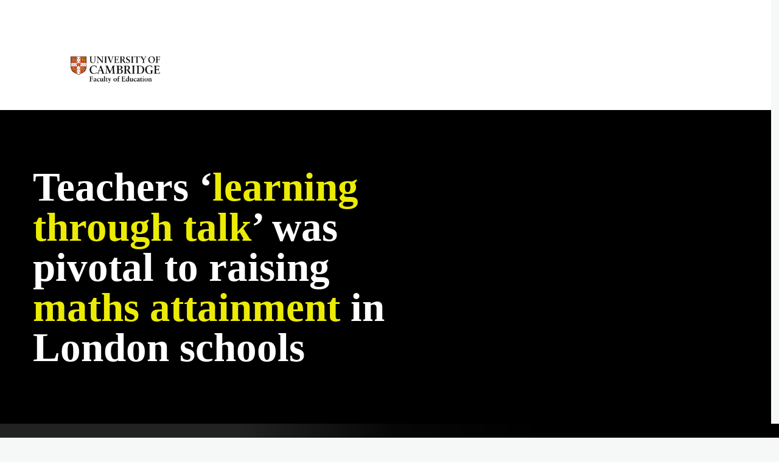

--- FILE ---
content_type: text/html; charset=UTF-8
request_url: https://content.educ.cam.ac.uk/23-oracy-maths-attainment
body_size: 30381
content:
<!DOCTYPE html>
<html lang="en" dir="ltr" style="--color--primary-hue:0;--color--primary-saturation:0%;--color--primary-lightness:100">
  <head>
    <meta charset="utf-8" />
<meta name="Generator" content="Drupal 10 (https://www.drupal.org)" />
<meta name="MobileOptimized" content="width" />
<meta name="HandheldFriendly" content="true" />
<meta name="viewport" content="width=device-width, initial-scale=1.0" />
<link rel="icon" href="/sites/default/files/favicon.ico" type="image/vnd.microsoft.icon" />
<link rel="canonical" href="https://content.educ.cam.ac.uk/23-oracy-maths-attainment" />
<link rel="shortlink" href="https://content.educ.cam.ac.uk/node/6" />

    <title>Teachers ‘learning through talk’ was pivotal to raising maths attainment in London schools | Faculty News</title>
    <link rel="stylesheet" media="all" href="/sites/default/files/css/css_g-uk13c9aR8R0pgWYjsbVvofcThuvx72P14INQvip3c.css?delta=0&amp;language=en&amp;theme=olivero&amp;include=eJxLLC5OLYnPzMtKTS7JL9JPLi7WS8_JT0rM0cnPySxLLcrXh3B1i0sqczLz0nWKK4tLUnP1kxKLUwHToBeT" />
<link rel="stylesheet" media="all" href="/sites/default/files/css/css_WlWcKvZtg6pyJcyvIjJg9LCFvWvaOaqWWdhL_fZ4y88.css?delta=1&amp;language=en&amp;theme=olivero&amp;include=eJxLLC5OLYnPzMtKTS7JL9JPLi7WS8_JT0rM0cnPySxLLcrXh3B1i0sqczLz0nWKK4tLUnP1kxKLUwHToBeT" />
<link rel="stylesheet" media="all" href="/sites/default/files/css/css_0d4c3MmukITPXAbI8zfffwHNRW2Z8qbk9WYn0aHfGjk.css?delta=2&amp;language=en&amp;theme=olivero&amp;include=eJxLLC5OLYnPzMtKTS7JL9JPLi7WS8_JT0rM0cnPySxLLcrXh3B1i0sqczLz0nWKK4tLUnP1kxKLUwHToBeT" />

    
    
<link rel="preload" href="/core/themes/olivero/fonts/metropolis/Metropolis-Regular.woff2" as="font" type="font/woff2" crossorigin>
<link rel="preload" href="/core/themes/olivero/fonts/metropolis/Metropolis-SemiBold.woff2" as="font" type="font/woff2" crossorigin>
<link rel="preload" href="/core/themes/olivero/fonts/metropolis/Metropolis-Bold.woff2" as="font" type="font/woff2" crossorigin>
<link rel="preload" href="/core/themes/olivero/fonts/lora/lora-v14-latin-regular.woff2" as="font" type="font/woff2" crossorigin>
    <noscript><link rel="stylesheet" href="/core/themes/olivero/css/components/navigation/nav-primary-no-js.css?t0msy1" />
</noscript>
  </head>
  <body class="path-node page-node-type-shorthand-story">
        <a href="#main-content" class="visually-hidden focusable skip-link">
      Skip to main content
    </a>
    
      <div class="dialog-off-canvas-main-canvas" data-off-canvas-main-canvas>
    
<div id="page-wrapper" class="page-wrapper">
  <div id="page">

          <header id="header" class="site-header" data-drupal-selector="site-header" role="banner">

                <div class="site-header__fixable" data-drupal-selector="site-header-fixable">
          <div class="site-header__initial">
            <button class="sticky-header-toggle" data-drupal-selector="sticky-header-toggle" role="switch" aria-controls="site-header__inner" aria-label="Sticky header" aria-checked="false">
              <span class="sticky-header-toggle__icon">
                <span></span>
                <span></span>
                <span></span>
              </span>
            </button>
          </div>

                    <div id="site-header__inner" class="site-header__inner" data-drupal-selector="site-header-inner">
            <div class="container site-header__inner__container">

              


<div id="block-olivero-site-branding" class="site-branding--bg-white site-branding block block-system block-system-branding-block">
  
    
    <div class="site-branding__inner">
          <a href="/" rel="home" class="site-branding__logo">
        <img src="/sites/default/files/UCFE.png" alt="Home" fetchpriority="high" />
      </a>
              <div class="site-branding__text">
        <div class="site-branding__name">
          <a href="/" title="Home" rel="home">Faculty News</a>
        </div>
      </div>
      </div>
</div>

<div class="header-nav-overlay" data-drupal-selector="header-nav-overlay"></div>


                          </div>
          </div>
        </div>
      </header>
    
    <div id="main-wrapper" class="layout-main-wrapper layout-container">
      <div id="main" class="layout-main">
        <div class="main-content">
          <a id="main-content" tabindex="-1"></a>
          
  <div class="region region--hero">
    

<div id="block-olivero-content" class="block block-system block-system-main-block">
  
    
      <div class="block__content">
      

<article data-history-node-id="6" class="node node--type-shorthand-story node--view-mode-full">
  <header class="">
    
          
      </header>
  <div class="node__content">
        
            <div class="field field--name-field-shorthand-story field--type-shorthand-local field--label-hidden field__item"><meta charset="utf-8">
<meta name="viewport" content="width=device-width,initial-scale=1.0,minimum-scale=1.0,viewport-fit=cover">
 
<link rel="stylesheet" href="https://content.educ.cam.ac.uk/sites/default/files/shorthand/stories/eBEvIM5LmA/2023-10-25T10%3A41%3A53.540Z/static/styles.232548.min.css"><style class="Theme-Styles" type="text/css">/* Source hash: 3f722ef2f070554d7845f849a3a7a116 */
.InlineMedia a,.Theme-MediaSection .Theme-Layer-ResponsiveMedia-image>a{display:block;transition:opacity .15s ease}.Theme-LinkedMediaRenderer{display:block}.InlineMedia a:active,.InlineMedia a:focus,.InlineMedia a:hover,.Theme-LinkedMediaRenderer:active,.Theme-LinkedMediaRenderer:focus,.Theme-LinkedMediaRenderer:hover,.Theme-MediaSection .Theme-Layer-ResponsiveMedia-image>a:active,.Theme-MediaSection .Theme-Layer-ResponsiveMedia-image>a:focus,.Theme-MediaSection .Theme-Layer-ResponsiveMedia-image>a:hover{cursor:pointer;opacity:.9}.Theme-HeaderContainer{font-size:18px}.Theme-HeaderContainer,.Theme-Story{font-family:"PT Serif",serif;color:#333;-webkit-font-smoothing:antialiased;-moz-osx-font-smoothing:grayscale}.Theme-HeaderContainer ::-moz-selection{color:inherit;background-color:rgba(160,160,160,.55)}.Theme-Story ::-moz-selection{background-color:rgba(160,160,160,.55)}.Theme-HeaderContainer ::selection{color:inherit}.Theme-HeaderContainer ::selection,.Theme-Story ::selection{background-color:rgba(160,160,160,.55)}@media (min-width:900px){.Theme-HeaderContainer,.Theme-Story{font-size:18px}}@media (min-width:1100px){.Theme-HeaderContainer,.Theme-Story{font-size:20px}}.Theme-HeaderContainer b,.Theme-HeaderContainer strong,.Theme-Story b,.Theme-Story strong{font-weight:700;color:inherit}.Theme-HeaderContainer p,.Theme-Story p{max-width:unset}.Theme-HeaderContainer p:empty,.Theme-Story p:empty{margin:0}.Theme-HeaderContainer a:active,.Theme-HeaderContainer a:hover,.Theme-Story a:active,.Theme-Story a:hover{outline-width:0}.Theme-HeaderContainer img,.Theme-Story img{border-style:none}:root{--header-height:60px}.Layout{padding-left:0;padding-right:0}@media (min-width:1100px) and (max-width:1399px){.Layout{max-width:1240px}}@media (max-width:1400px){.Layout{width:auto}}.Layout__row{margin:0}@media (max-width:620px){.Theme-Layer-BodyText{width:100%}}.Theme-Column{padding-left:0;padding-right:0}.Theme-Layer-BodyText p,.Theme-Story p{display:block;margin-top:1.5rem;margin-bottom:1.5rem;line-height:1.7;font-family:"PT Serif",serif;font-weight:400;font-size:inherit}.Theme-Layer-TextBlock-Inner a:not(.Theme-Layer-BodyText-Button),.Theme-OverlayedCaption a,.Theme-Section-Dark .Theme-Caption a,.Theme-Section-Dark .Theme-Layer-BodyText a:not(.Theme-Layer-BodyText-Button):not(.related-story-card),.Theme-Section-Dark .Theme-Layer-TextBlock-Inner a:not(.Theme-Layer-BodyText-Button),.Theme-Section[class*=Theme-ForegroundColor] a:not(.Theme-Layer-BodyText-Button):not(.related-story-card){text-decoration:none;border-bottom:1px dotted}.Theme-Caption a,.Theme-Layer-BodyText a:not(.Theme-Layer-BodyText-Button):not(.related-story-card){text-decoration:none;border-bottom:1px dotted;color:#00a7cf}.Theme-OverlayedCaption a:hover,.Theme-Section[class*=Theme-ForegroundColor] a:hover:not(.Theme-Layer-BodyText-Button):not(.related-story-card){border-bottom-style:solid}.Theme-Caption a:hover,.Theme-Layer-BodyText a:active:not(.Theme-Layer-BodyText-Button):not(.related-story-card),.Theme-Layer-BodyText a:hover:not(.Theme-Layer-BodyText-Button):not(.related-story-card),.Theme-Layer-TextBlock-Inner a:active:not(.Theme-Layer-BodyText-Button),.Theme-Layer-TextBlock-Inner a:hover:not(.Theme-Layer-BodyText-Button){color:#007e9c;border-bottom-style:solid}.Theme-OverlayedCaption a:active,.Theme-Section[class*=Theme-ForegroundColor] a:active:not(.Theme-Layer-BodyText-Button):not(.related-story-card){border-bottom-style:solid}.Theme-Caption a:active{color:#007e9c}.Theme-Caption a:active,.Theme-OverlayedCaption a:focus,.Theme-Section[class*=Theme-ForegroundColor] a:focus:not(.Theme-Layer-BodyText-Button):not(.related-story-card){border-bottom-style:solid}.Theme-Caption a:focus,.Theme-Layer-BodyText a:focus:not(.Theme-Layer-BodyText-Button):not(.related-story-card),.Theme-Layer-TextBlock-Inner a:focus:not(.Theme-Layer-BodyText-Button){color:#007e9c;border-bottom-style:solid}.Theme-Caption a:visited,.Theme-Layer-BodyText a:visited:not(.Theme-Layer-BodyText-Button):not(.related-story-card),.Theme-Layer-TextBlock-Inner a:visited:not(.Theme-Layer-BodyText-Button){color:#03ceff}.Theme-OverlayedCaption a:visited:hover,.Theme-Section[class*=Theme-ForegroundColor] a:visited:hover:not(.Theme-Layer-BodyText-Button):not(.related-story-card){border-bottom-style:solid}.Theme-Caption a:visited:hover,.Theme-Layer-BodyText a:visited:active:not(.Theme-Layer-BodyText-Button):not(.related-story-card),.Theme-Layer-BodyText a:visited:hover:not(.Theme-Layer-BodyText-Button):not(.related-story-card),.Theme-Layer-TextBlock-Inner a:visited:active:not(.Theme-Layer-BodyText-Button),.Theme-Layer-TextBlock-Inner a:visited:hover:not(.Theme-Layer-BodyText-Button){color:#007e9c;border-bottom-style:solid}.Theme-OverlayedCaption a:visited:active,.Theme-Section[class*=Theme-ForegroundColor] a:visited:active:not(.Theme-Layer-BodyText-Button):not(.related-story-card){border-bottom-style:solid}.Theme-Caption a:visited:active{color:#007e9c;border-bottom-style:solid}.Theme-OverlayedCaption a:visited:focus,.Theme-Section[class*=Theme-ForegroundColor] a:visited:focus:not(.Theme-Layer-BodyText-Button):not(.related-story-card){border-bottom-style:solid}.Theme-Caption a:visited:focus,.Theme-Layer-BodyText a:visited:focus:not(.Theme-Layer-BodyText-Button):not(.related-story-card),.Theme-Layer-TextBlock-Inner a:visited:focus:not(.Theme-Layer-BodyText-Button){color:#007e9c;border-bottom-style:solid}.Theme-OverlayedCaption a,.Theme-Section-Dark .Theme-Caption a,.Theme-Section-Dark .Theme-Layer-BodyText a:not(.Theme-Layer-BodyText-Button):not(.related-story-card){color:#00a7cf}.Theme-OverlayedCaption a:active,.Theme-OverlayedCaption a:focus,.Theme-OverlayedCaption a:hover,.Theme-Section-Dark .Theme-Caption a:active,.Theme-Section-Dark .Theme-Caption a:focus,.Theme-Section-Dark .Theme-Caption a:hover,.Theme-Section-Dark .Theme-Layer-BodyText a:active:not(.Theme-Layer-BodyText-Button):not(.related-story-card),.Theme-Section-Dark .Theme-Layer-BodyText a:focus:not(.Theme-Layer-BodyText-Button):not(.related-story-card),.Theme-Section-Dark .Theme-Layer-BodyText a:hover:not(.Theme-Layer-BodyText-Button):not(.related-story-card),.Theme-Section-Dark .Theme-Layer-TextBlock-Inner a:active:not(.Theme-Layer-BodyText-Button),.Theme-Section-Dark .Theme-Layer-TextBlock-Inner a:focus:not(.Theme-Layer-BodyText-Button),.Theme-Section-Dark .Theme-Layer-TextBlock-Inner a:hover:not(.Theme-Layer-BodyText-Button){color:#03ceff}.Theme-OverlayedCaption a:visited,.Theme-Section-Dark .Theme-Caption a:visited,.Theme-Section-Dark .Theme-Layer-BodyText a:visited:not(.Theme-Layer-BodyText-Button):not(.related-story-card),.Theme-Section-Dark .Theme-Layer-TextBlock-Inner a:visited:not(.Theme-Layer-BodyText-Button){color:#007e9c}.Theme-OverlayedCaption a:visited:active,.Theme-OverlayedCaption a:visited:focus,.Theme-OverlayedCaption a:visited:hover,.Theme-Section-Dark .Theme-Caption a:visited:active,.Theme-Section-Dark .Theme-Caption a:visited:focus,.Theme-Section-Dark .Theme-Caption a:visited:hover,.Theme-Section-Dark .Theme-Layer-BodyText a:visited:active:not(.Theme-Layer-BodyText-Button):not(.related-story-card),.Theme-Section-Dark .Theme-Layer-BodyText a:visited:focus:not(.Theme-Layer-BodyText-Button):not(.related-story-card),.Theme-Section-Dark .Theme-Layer-BodyText a:visited:hover:not(.Theme-Layer-BodyText-Button):not(.related-story-card),.Theme-Section-Dark .Theme-Layer-TextBlock-Inner a:visited:active:not(.Theme-Layer-BodyText-Button),.Theme-Section-Dark .Theme-Layer-TextBlock-Inner a:visited:focus:not(.Theme-Layer-BodyText-Button),.Theme-Section-Dark .Theme-Layer-TextBlock-Inner a:visited:hover:not(.Theme-Layer-BodyText-Button){color:#03ceff}.Theme-Section[class*=Theme-ForegroundColor] a:not(.Theme-Layer-BodyText-Button):not(.related-story-card){color:inherit;border-bottom-color:inherit}.Theme-Section[class*=Theme-ForegroundColor] a:active:not(.Theme-Layer-BodyText-Button):not(.related-story-card),.Theme-Section[class*=Theme-ForegroundColor] a:focus:not(.Theme-Layer-BodyText-Button):not(.related-story-card),.Theme-Section[class*=Theme-ForegroundColor] a:hover:not(.Theme-Layer-BodyText-Button):not(.related-story-card),.Theme-Section[class*=Theme-ForegroundColor] a:visited:active:not(.Theme-Layer-BodyText-Button):not(.related-story-card),.Theme-Section[class*=Theme-ForegroundColor] a:visited:focus:not(.Theme-Layer-BodyText-Button):not(.related-story-card),.Theme-Section[class*=Theme-ForegroundColor] a:visited:hover:not(.Theme-Layer-BodyText-Button):not(.related-story-card){color:inherit;border-bottom-color:inherit;opacity:.8}.Theme-Section[class*=Theme-ForegroundColor] a:visited:not(.Theme-Layer-BodyText-Button):not(.related-story-card){color:inherit;border-bottom-color:inherit}.GalleryRenderer--initializing:after,.Theme-Lazyload-Spinner{position:absolute;top:50%;left:50%;width:26px;height:26px;margin-left:-13px;margin-top:-13px;border-radius:50%;border:4px solid #fff;border-bottom-color:transparent;animation:loading-spinner forwards 1s linear infinite;background:rgba(0,0,0,.5);box-shadow:0 0 0 4px rgba(0,0,0,.5)}.Theme-Lazyload-Spinner{opacity:.25}.Theme-Story{display:block;background-color:#fff;font-size:17px}@media (min-width:620px){.Theme-Story{font-size:18px}}@media (min-width:900px){.Theme-Story{font-size:18px}}@media (min-width:1100px){.Theme-Story{font-size:20px}}@media (min-width:1400px){.Theme-Story{font-size:20px}}@media (min-width:1750px){.Theme-Story{font-size:22px}}@media (min-width:2000px){.Theme-Story{font-size:22px}}.Theme-Story ::-moz-selection{background-color:#00a7cf;color:#fff}.Theme-Story ::selection{background-color:#00a7cf;color:#fff}.Theme-Story p{width:100%;color:inherit}.Theme-Story sub,.Theme-Story sup{font-size:70%}.Theme-Story sup{top:-.5em}.Theme-Story sub{bottom:-.25em}.Theme-Story hr{box-sizing:content-box}.Theme-Story canvas,.Theme-Story video{display:block}.Theme-Layer-BodyText-Heading-Large,.Theme-Layer-BodyText-Heading-Small,.Theme-Layer-BodyText-Heading-xl,.Theme-Layer-BodyText-Heading-xs{display:block;width:100%}.Theme-Layer-BodyText-Heading-xl{color:#333;margin-top:1.5rem;margin-bottom:1.5rem;font-family:"Lato",sans-serif;font-weight:700;font-size:200%;line-height:1.1}@media (min-width:620px){.Theme-Layer-BodyText-Heading-xl{font-size:220%}}.Theme-Layer-BodyText-Heading-Large{color:#333;margin-top:1.5rem;margin-bottom:1.5rem;font-family:"Lato",sans-serif;font-weight:700;font-size:150%;line-height:1.2}@media (min-width:620px){.Theme-Layer-BodyText-Heading-Large{font-size:160%}}.Theme-Layer-BodyText-Heading-Small{color:#333;margin-top:1.5rem;margin-bottom:1.5rem;font-family:"Lato",sans-serif;font-weight:700;font-size:130%;line-height:1.2}@media (min-width:620px){.Theme-Layer-BodyText-Heading-Small{font-size:140%}}.Theme-Layer-BodyText-Heading-xs{color:#333;margin-top:1.5rem;margin-bottom:1.5rem;font-family:inherit;font-weight:400;font-size:120%;line-height:1.2}@media (min-width:620px){.Theme-Layer-BodyText-Heading-xs{font-size:130%}}.Theme-Layer-BodyText-List-Alpha,.Theme-Layer-BodyText-List-Ordered,.Theme-Layer-BodyText-List-Roman,.Theme-Layer-BodyText-List-Unordered{padding-left:1.2rem;list-style-position:outside;font-size:inherit;font-weight:400;color:#333;margin-top:1.5rem;margin-bottom:1.5rem;font-family:"PT Serif",serif}.Theme-Layer-BodyText-List-Alpha{list-style-type:lower-alpha}.Theme-Layer-BodyText-List-Roman{list-style-type:lower-roman}.Theme-Layer-BodyText-List-Unordered{list-style-type:square}.Theme-Layer-BodyText-ListItem{line-height:1.7;margin-bottom:.5rem;font-family:inherit;font-size:inherit;font-weight:inherit}.Theme-Layer-BodyText-Blockquote{background-color:transparent;display:block;padding-left:0;padding-top:1.5rem;padding-bottom:1.5rem;padding-right:0;border-top:2px solid rgba(204,204,204,.3);border-bottom:2px solid rgba(204,204,204,.3);margin-top:1.5rem;margin-bottom:1.5rem;color:#777;font-family:"PT Serif",serif;font-weight:400;font-style:italic;font-size:120%;line-height:1.2}@media (min-width:620px){.Theme-Layer-BodyText-Blockquote{font-size:130%}}.Theme-Layer-BodyText-Blockquote footer{padding:0;background-color:transparent}.Theme-Caption cite,.Theme-Layer-BodyText-QuoteCite{display:block;margin:1rem 0 .5rem;font-family:"Lato",sans-serif;color:#777;line-height:1.2;font-style:normal;font-weight:400;font-size:13.6px}@media (min-width:620px){.Theme-Caption cite,.Theme-Layer-BodyText-QuoteCite{font-size:14.4px}}@media (min-width:900px){.Theme-Caption cite,.Theme-Layer-BodyText-QuoteCite{font-size:14.4px}}@media (min-width:1100px){.Theme-Caption cite,.Theme-Layer-BodyText-QuoteCite{font-size:16px}}@media (min-width:1400px){.Theme-Caption cite,.Theme-Layer-BodyText-QuoteCite{font-size:16px}}@media (min-width:1750px){.Theme-Caption cite,.Theme-Layer-BodyText-QuoteCite{font-size:17.6px}}@media (min-width:2000px){.Theme-Caption cite,.Theme-Layer-BodyText-QuoteCite{font-size:17.6px}}.Theme-Layer-BodyText-Dropcap:first-letter{display:block;float:left;max-width:100%;color:inherit;font-family:inherit;font-size:5.7em;font-style:inherit;font-weight:inherit;line-height:.825;margin-right:.05em;margin-top:0;margin-bottom:0}@media (min-width:620px){.Theme-Layer-BodyText-Dropcap:first-letter{font-size:5.7em}}.Theme-Layer-BodyText-Dropcap:after{content:"";clear:both;display:table}.Theme-Layer-BodyText-Breakout{border:1px solid #333;background:rgba(255,255,255,.2);padding:25px}@media (min-width:620px){.Theme-Layer-BodyText-Breakout{padding:30px}}@media (min-width:1100px){.Theme-Layer-BodyText-Breakout{padding:40px}}.Theme-Story .Theme-Footnote a,.Theme-Story .Theme-Layer-BodyText-Breakout{color:inherit}.Theme-Section-Custom .Theme-Layer-BodyText-Breakout{border-color:inherit}.Theme-Layer-BodyText-Indent{border-left:4px solid rgba(51,51,51,.1);padding-left:25px}@media (min-width:620px){.Theme-Layer-BodyText-Indent{padding-left:30px}}@media (min-width:1100px){.Theme-Layer-BodyText-Indent{padding-left:40px}}.Theme-Story .Theme-Layer-BodyText-Highlight{background-color:rgba(51,51,51,.1)}.Theme-Story .Theme-Layer-BodyText-Highlight:hover{background-color:rgba(51,51,51,.2)}.Theme-Story .Theme-Layer-BodyText-Highlight:focus{background-color:rgba(51,51,51,.2);outline:#333 auto 1px}.Theme-Story .Theme-Layer-BodyText-Highlight .Theme-Layer-BodyText-Highlight--Icon{background-color:#333}.Theme-Story .Theme-Footnote{font-family:"PT Serif",serif;font-size:80%;line-height:1.5;color:#222;background-color:rgba(255,255,255,.95);box-shadow:0 3px 10px 6px rgba(0,0,0,.1),0 0 0 1px rgba(0,0,0,.1)}.Theme-Story .Theme-Footnote:after{border-color:rgba(255,255,255,.95) transparent transparent}.Theme-Story .Theme-Footnote:before{content:"";position:absolute;top:100%;height:20px;width:100%;z-index:-1;left:0}.Theme-Story .Theme-Footnote.Theme-Position-Top:after{border-color:transparent transparent rgba(255,255,255,.95)}.Theme-Overlay{z-index:1;opacity:0;transform:translateZ(0)}.Theme-Overlay.FullSize{top:-2px;bottom:-2px;height:auto;left:0;right:0;width:auto}.Theme-Layer-TextBlock-Inner{pointer-events:auto;font-family:"Lato",sans-serif;padding-left:env(safe-area-inset-left);padding-right:env(safe-area-inset-right);font-size:100%;width:100%}@media (min-width:750px){.Theme-Layer-TextBlock-Inner{width:90%}}@media (orientation:landscape) and (max-width:900px){.Theme-Layer-TextBlock-Inner{width:60%}}@media (min-width:900px){.Theme-Layer-TextBlock-Inner{max-width:750px}}@media (min-width:1100px){.Theme-Layer-TextBlock-Inner{max-width:850px}}@media (min-width:1400px){.Theme-Layer-TextBlock-Inner{max-width:1100px}}@media (min-width:1750px){.Theme-Layer-TextBlock-Inner{max-width:1250px}}@media (min-width:2000px){.Theme-Layer-TextBlock-Inner{max-width:1600px}}@media (min-width:900px){.Theme-Section:not(.Theme-Section-Layout--Half) .Layout__flex--xleft .Theme-Layer-TextBlock-Inner,.Theme-Section:not(.Theme-Section-Layout--Half) .Layout__flex--xright .Theme-Layer-TextBlock-Inner{width:60%}}.Theme-Layer-TextBlock-Inner a:not(.Theme-Layer-BodyText-Button){color:#333}.Theme-Layer-TextBlock-Inner a:not(.Theme-Layer-BodyText-Button):active,.Theme-Layer-TextBlock-Inner a:not(.Theme-Layer-BodyText-Button):focus,.Theme-Layer-TextBlock-Inner a:not(.Theme-Layer-BodyText-Button):hover{color:#333}.Theme-Layer-TextBlock-Inner a:not(.Theme-Layer-BodyText-Button):visited{color:#333}.Theme-Layer-TextBlock-Inner .InlineElement,.Theme-Layer-TextBlock-Inner .InlineMedia,.Theme-Layer-TextBlock-Inner blockquote,.Theme-Layer-TextBlock-Inner h1,.Theme-Layer-TextBlock-Inner h2,.Theme-Layer-TextBlock-Inner h3,.Theme-Layer-TextBlock-Inner h4,.Theme-Layer-TextBlock-Inner p{padding-left:25px;padding-right:25px}@media (min-width:620px){.Theme-Layer-TextBlock-Inner .InlineElement,.Theme-Layer-TextBlock-Inner .InlineMedia,.Theme-Layer-TextBlock-Inner blockquote,.Theme-Layer-TextBlock-Inner h1,.Theme-Layer-TextBlock-Inner h2,.Theme-Layer-TextBlock-Inner h3,.Theme-Layer-TextBlock-Inner h4,.Theme-Layer-TextBlock-Inner p{padding-left:30px;padding-right:30px}}@media (min-width:1100px){.Theme-Layer-TextBlock-Inner .InlineElement,.Theme-Layer-TextBlock-Inner .InlineMedia,.Theme-Layer-TextBlock-Inner blockquote,.Theme-Layer-TextBlock-Inner h1,.Theme-Layer-TextBlock-Inner h2,.Theme-Layer-TextBlock-Inner h3,.Theme-Layer-TextBlock-Inner h4,.Theme-Layer-TextBlock-Inner p{padding-left:40px;padding-right:40px}}.Theme-Layer-TextBlock-Inner .Theme-Layer-BodyText-List-Ordered,.Theme-Layer-TextBlock-Inner .Theme-Layer-BodyText-List-Unordered{padding-left:calc(25px + 1.2rem);padding-right:calc(25px + 1.2rem)}@media (min-width:620px){.Theme-Layer-TextBlock-Inner .Theme-Layer-BodyText-List-Ordered,.Theme-Layer-TextBlock-Inner .Theme-Layer-BodyText-List-Unordered{padding-left:calc(30px + 1.2rem);padding-right:calc(30px + 1.2rem)}}@media (min-width:1100px){.Theme-Layer-TextBlock-Inner .Theme-Layer-BodyText-List-Ordered,.Theme-Layer-TextBlock-Inner .Theme-Layer-BodyText-List-Unordered{padding-left:calc(40px + 1.2rem);padding-right:calc(40px + 1.2rem)}}.Theme-Layer-TextBlock-Inner .Theme-Title{color:#333;font-weight:400}.Theme-Layer-TextBlock-Inner .Theme-LeadIn,.Theme-Layer-TextBlock-Inner .Theme-StoryTitle,.Theme-Layer-TextBlock-Inner .Theme-Title{text-transform:none;display:block;margin:0;padding-top:0;padding-bottom:0;line-height:1.1;text-align:inherit}.Theme-Layer-TextBlock-Inner .Theme-SubTitle,.Theme-Layer-TextBlock-Inner .Theme-Text{color:#333;line-height:1.1}.Theme-Layer-TextBlock-Inner .Theme-Byline,.Theme-Layer-TextBlock-Inner .Theme-SubTitle,.Theme-Layer-TextBlock-Inner .Theme-Text{text-transform:none;display:block;margin:0;padding-top:0;padding-bottom:0;text-align:inherit}.Theme-Layer-TextBlock-Inner .Theme-Byline blockquote,.Theme-Layer-TextBlock-Inner .Theme-Byline h1,.Theme-Layer-TextBlock-Inner .Theme-Byline h2,.Theme-Layer-TextBlock-Inner .Theme-Byline h3,.Theme-Layer-TextBlock-Inner .Theme-Byline h4,.Theme-Layer-TextBlock-Inner .Theme-Byline li,.Theme-Layer-TextBlock-Inner .Theme-Byline p,.Theme-Layer-TextBlock-Inner .Theme-LeadIn blockquote,.Theme-Layer-TextBlock-Inner .Theme-LeadIn h1,.Theme-Layer-TextBlock-Inner .Theme-LeadIn h2,.Theme-Layer-TextBlock-Inner .Theme-LeadIn h3,.Theme-Layer-TextBlock-Inner .Theme-LeadIn h4,.Theme-Layer-TextBlock-Inner .Theme-LeadIn li,.Theme-Layer-TextBlock-Inner .Theme-LeadIn p,.Theme-Layer-TextBlock-Inner .Theme-StoryTitle blockquote,.Theme-Layer-TextBlock-Inner .Theme-StoryTitle h1,.Theme-Layer-TextBlock-Inner .Theme-StoryTitle h2,.Theme-Layer-TextBlock-Inner .Theme-StoryTitle h3,.Theme-Layer-TextBlock-Inner .Theme-StoryTitle h4,.Theme-Layer-TextBlock-Inner .Theme-StoryTitle li,.Theme-Layer-TextBlock-Inner .Theme-StoryTitle p,.Theme-Layer-TextBlock-Inner .Theme-SubTitle blockquote,.Theme-Layer-TextBlock-Inner .Theme-SubTitle h1,.Theme-Layer-TextBlock-Inner .Theme-SubTitle h2,.Theme-Layer-TextBlock-Inner .Theme-SubTitle h3,.Theme-Layer-TextBlock-Inner .Theme-SubTitle h4,.Theme-Layer-TextBlock-Inner .Theme-SubTitle li,.Theme-Layer-TextBlock-Inner .Theme-SubTitle p,.Theme-Layer-TextBlock-Inner .Theme-Text blockquote,.Theme-Layer-TextBlock-Inner .Theme-Text h1,.Theme-Layer-TextBlock-Inner .Theme-Text h2,.Theme-Layer-TextBlock-Inner .Theme-Text h3,.Theme-Layer-TextBlock-Inner .Theme-Text h4,.Theme-Layer-TextBlock-Inner .Theme-Text li,.Theme-Layer-TextBlock-Inner .Theme-Text p,.Theme-Layer-TextBlock-Inner .Theme-Title blockquote,.Theme-Layer-TextBlock-Inner .Theme-Title h1,.Theme-Layer-TextBlock-Inner .Theme-Title h2,.Theme-Layer-TextBlock-Inner .Theme-Title h3,.Theme-Layer-TextBlock-Inner .Theme-Title h4,.Theme-Layer-TextBlock-Inner .Theme-Title li,.Theme-Layer-TextBlock-Inner .Theme-Title p{color:inherit;font-weight:inherit}.GridItem .Theme-Layer-BodyText--inner .InlineMedia .Theme-Caption p,.Theme-Layer-TextBlock-Inner .Theme-Byline h1,.Theme-Layer-TextBlock-Inner .Theme-LeadIn h1,.Theme-Layer-TextBlock-Inner .Theme-StoryTitle h1,.Theme-Layer-TextBlock-Inner .Theme-SubTitle h1,.Theme-Layer-TextBlock-Inner .Theme-Text h1,.Theme-Layer-TextBlock-Inner .Theme-Title h1{margin-top:0;margin-bottom:0}.Theme-Layer-TextBlock-Inner .Theme-Byline,.Theme-Layer-TextBlock-Inner .Theme-LeadIn,.Theme-Layer-TextBlock-Inner .Theme-StoryTitle,.Theme-Layer-TextBlock-Inner h1,.Theme-Layer-TextBlock-Inner p{color:#333;font-family:"Lato",sans-serif;font-weight:400}.Theme-Layer-TextBlock-Inner .Theme-Byline{color:#777;line-height:1.2;font-size:.9em}.Theme-Layer-TextBlock-Inner .Theme-Byline p{font-family:inherit}.Theme-Layer-TextBlock-Inner .Theme-LeadIn,.Theme-Layer-TextBlock-Inner .Theme-SubTitle,.Theme-Layer-TextBlock-Inner .Theme-Text{margin-top:.5rem}@media (min-width:1100px){.Theme-Layer-TextBlock-Inner .Theme-LeadIn,.Theme-Layer-TextBlock-Inner .Theme-SubTitle,.Theme-Layer-TextBlock-Inner .Theme-Text{margin-top:1rem}}.Theme-Layer-TextBlock-Inner .Theme-LeadIn:first-child,.Theme-Layer-TextBlock-Inner .Theme-SubTitle:first-child,.Theme-Layer-TextBlock-Inner .Theme-Text:first-child{margin-top:0}.Theme-Layer-TextBlock-Inner .Theme-Title,.Theme-Layer-TextBlock-Inner h2{font-family:"Lato",sans-serif}.Theme-Layer-TextBlock-Inner .Theme-SubTitle,.Theme-Layer-TextBlock-Inner .Theme-Text,.Theme-Layer-TextBlock-Inner h3,.Theme-Layer-TextBlock-Inner h4{font-family:inherit;font-weight:400}.InlineElement--Divider__container{display:flex;text-align:center;justify-content:center}.Theme-Layer-BodyText-Divider{display:inline-block;border:none;background-color:rgba(204,204,204,.75);height:2px;margin:2.1rem 0;overflow:hidden;width:50%}.InlineElement--Button__container{font-family:"Lato",sans-serif}.Theme-Layer-BodyText-Button{display:inline-block;border:none;color:#fff;font-family:inherit;font-weight:700;line-height:1.1;background:#00a7cf;font-size:90%;text-transform:initial;padding:.7em 1.4em;border-radius:.35em;cursor:pointer;margin-top:1.5rem;margin-bottom:1.5rem;text-decoration:none}.Theme-Layer-BodyText-Button:active,.Theme-Layer-BodyText-Button:focus,.Theme-Layer-BodyText-Button:hover{opacity:.9;text-decoration:none}.InlineElement--Table{margin:0;padding-bottom:1.005rem;margin-bottom:.495rem}.Theme-Layer-BodyText-Table{margin-top:1.5rem;border-color:rgba(51,51,51,.4);border-width:1px}.Theme-Layer-BodyText-Table td,.Theme-Layer-BodyText-Table th{padding:.25em .5em}.Theme-Layer-BodyText-Table th{background-color:rgba(51,51,51,.1);font-family:inherit;font-size:80%;font-weight:700;text-transform:initial}.Theme-Layer-BodyText-Table th p{font-size:inherit}.Theme-Layer-BodyText-Table p{font-weight:inherit;line-height:1.4;font-size:80%}.InlineMedia{text-align:center}.InlineMedia img{width:auto;height:auto;max-width:100%;margin:0 auto;display:inline-block}.InlineMedia.media-size-110 img{width:calc(100% + 50px)!important;max-width:calc(100% + 50px)!important;transform:translate(-25px)}@media (min-width:620px){.InlineMedia.media-size-110 img{width:calc(100% + 60px)!important;max-width:calc(100% + 60px)!important;transform:translate(-30px)}}@media (min-width:1100px){.InlineMedia.media-size-110 img{width:calc(100% + 80px)!important;max-width:calc(100% + 80px)!important;transform:translate(-40px)}}.InlineMedia.media-size-100 img{width:100%!important;max-width:100%!important}.InlineMedia.media-size-90 img{width:90%!important;max-width:90%!important}.InlineMedia.media-size-80 img{width:80%!important;max-width:80%!important}.InlineMedia.media-size-70 img{width:70%!important;max-width:70%!important}.InlineMedia.media-size-60 img{width:60%!important;max-width:60%!important}.InlineMedia.media-size-50 img{width:50%!important;max-width:50%!important}.InlineMedia.media-size-40 img{width:40%!important;max-width:40%!important}.InlineMedia.media-size-30 img{width:30%!important;max-width:30%!important}.InlineMedia.media-size-20 img{width:20%!important;max-width:20%!important}.InlineMedia.media-size-10 img{width:10%!important;max-width:10%!important}.InlineMedia--image>a,.InlineMedia--image__inner>div a{border:none!important}.InlineMedia--image__inner{display:inline-block;font-size:0;max-width:100%}.InlineMedia--video video{width:100%}.Theme-Layer-BodyText{word-wrap:break-word;font-family:"PT Serif",serif;padding-top:calc(48px - 1.5rem);padding-bottom:48px;padding-left:25px;padding-right:25px}@media (max-width:619px){.Theme-Layer-BodyText{overflow:hidden}}@media (min-width:620px){.Theme-Layer-BodyText{padding-top:calc(60px - 1.5rem);padding-bottom:60px;padding-left:30px;padding-right:30px}}@media (min-width:900px){.Theme-Layer-BodyText{padding-top:calc(72px - 1.5rem)}}@media (min-width:1100px){.Theme-Layer-BodyText{padding-left:40px;padding-right:40px}}.Theme-Layer-BodyText .Theme-Overlay{position:absolute;top:0;left:0;right:0;bottom:0;z-index:-1}.Theme-Layer-BodyText p,.Theme-Layer-BodyText-Blockquote,.Theme-Layer-BodyText-Heading-Large,.Theme-Layer-BodyText-Heading-Small,.Theme-Layer-BodyText-Heading-xl,.Theme-Layer-BodyText-Heading-xs,.Theme-Layer-BodyText-List-Alpha,.Theme-Layer-BodyText-List-Ordered,.Theme-Layer-BodyText-List-Roman,.Theme-Layer-BodyText-List-Unordered,.Theme-Layer-BodyText-QuoteCite{margin-left:auto;margin-right:auto;text-transform:initial}.Theme-ButtonSize-xsmall .Theme-Layer-BodyText-Button{font-size:70%}.Theme-ButtonSize-small .Theme-Layer-BodyText-Button{font-size:80%}.Theme-ButtonSize-medium .Theme-Layer-BodyText-Button{font-size:90%}.Theme-ButtonSize-large .Theme-Layer-BodyText-Button{font-size:100%}.Theme-ButtonSize-xlarge .Theme-Layer-BodyText-Button{font-size:110%}.Theme-DividerSize-xlarge{width:100%}.Theme-DividerSize-xlarge+.InlineElement--UI__container .BlockBar-Align{display:none}.Theme-DividerSize-large{width:75%}.Theme-DividerSize-medium{width:50%}.Theme-DividerSize-small{width:25%}.Theme-DividerSize-xsmall{width:10%}.Theme-Layer-BodyText-Spacer,.Theme-SpacerSize-10{height:40px}.Theme-SpacerSize-20{height:80px;height:8vh}.Theme-SpacerSize-30{height:120px;height:16vh}.Theme-SpacerSize-40{height:180px;height:24vh}.Theme-SpacerSize-50{height:220px;height:32vh}.Theme-SpacerSize-60{height:280px;height:40vh}.Theme-SpacerSize-70{height:320px;height:50vh}.Theme-SpacerSize-80{height:360px;height:65vh}.Theme-SpacerSize-90{height:400px;height:85vh}.Theme-SpacerSize-100{height:440px;height:100vh}.Theme-Caption{padding-left:0;padding-right:0}.Theme-Caption .caption-editor-empty{font-family:"Lato",sans-serif;font-size:.8em;font-weight:400;line-height:1.2;margin:0}.Theme-Caption cite,.Theme-Caption p:not(:empty){margin:0;max-width:100%}.Theme-Caption p:not(:empty){color:#777;font-weight:400;font-family:"Lato",sans-serif;font-style:normal;line-height:1.2;font-size:.8em;padding:.5em}.Theme-Caption [contenteditable=false],.Theme-Caption cite{padding:.5em}.Theme-Caption a{display:inline}.Theme-OverlayedCaption{pointer-events:auto;background-color:rgba(34,34,34,.65);z-index:2}.Theme-CollectionSectionSection .Theme-OverlayedCaption,.Theme-GridSection .Theme-OverlayedCaption,.Theme-RelatedStoriesSection .Theme-OverlayedCaption,.Theme-TextOverMediaSection .Theme-OverlayedCaption,.Theme-TitleSection .Theme-OverlayedCaption{position:absolute;bottom:0;left:0;right:0}.Theme-OverlayedCaption p:not(:empty){color:rgba(255,255,255,.7);font-family:"Lato",sans-serif;font-size:.8em;line-height:1.2;margin:0;padding:.5em 25px}.Theme-OverlayedCaption [contenteditable=false]{padding:.5em 25px}.DisplayContainerHeight--heightThird .Theme-OverlayedCaption [contenteditable=false],.DisplayContainerHeight--heightThird .Theme-OverlayedCaption p:not(:empty){font-size:12px}@media (min-width:620px){.Theme-OverlayedCaption [contenteditable=false],.Theme-OverlayedCaption p:not(:empty){padding-left:30px;padding-right:30px}}@media (min-width:1100px){.Theme-OverlayedCaption [contenteditable=false],.Theme-OverlayedCaption p:not(:empty){padding-left:40px;padding-right:40px}}.Theme-MediaSection .Theme-Caption [contenteditable=false],.Theme-MediaSection .Theme-Caption p:not(:empty){padding-left:25px;padding-right:25px}@media (min-width:620px){.Theme-MediaSection .Theme-Caption [contenteditable=false],.Theme-MediaSection .Theme-Caption p:not(:empty){padding-left:30px;padding-right:30px}}@media (min-width:1100px){.Theme-MediaSection .Theme-Caption [contenteditable=false],.Theme-MediaSection .Theme-Caption p:not(:empty){padding-left:40px;padding-right:40px}}.Theme-ImageCaption,.Theme-InlineMediaCaption p{text-align:center}.h-align-right .Theme-InlineMediaCaption p{text-align:right;padding-right:0}.h-align-left .Theme-InlineMediaCaption p{text-align:left;padding-left:0}.Theme-ImageCaption p:not(:empty),.Theme-InlineMediaCaption p:not(:empty){color:#777}.Theme-HeaderContainer{height:40px;background:#fff;box-shadow:0 2px 2px -2px rgba(0,0,0,.3)}@media (min-width:900px){.Theme-HeaderContainer{height:50px}}@media (min-width:1100px){.Theme-HeaderContainer{height:60px}}.Theme-HeaderContainer.Theme-Section-Custom{box-shadow:none}.Theme-HeaderContainer:not(.Project-HeaderContainer):not(.Theme-HeaderContainer--hidden) .Theme-Header{width:100%;max-width:100%;padding-left:env(safe-area-inset-left);padding-right:env(safe-area-inset-right)}.Theme-Logos{display:inline-flex;height:32px}.Theme-Logos:not(:empty){margin-left:15px}@media (min-width:900px){.Theme-Logos{height:38px}}@media (min-width:1100px){.Theme-Logos{height:44px}}.Theme-Logo,.Theme-Logo img{height:100%;vertical-align:top}.Theme-Logo{display:inline-block;min-width:auto;margin-right:calc(10px + .5vw);width:100%}.body-editor .Theme-Logo{display:flex}.Theme-Logo a{display:block;height:100%}.Theme-Logo img{max-height:100%;max-width:none;width:auto;flex-shrink:0}.Theme-Default-Logos{display:inline-flex;vertical-align:top;height:100%}.Theme-Default-Logos .Theme-Logo,.Theme-SocialIcons{display:inline-flex}.Theme-Default-Logos .Theme-Logo a+a{margin-left:calc(10px + .5vw)}.DeviceDetect--isIE .Theme-Default-Logos .Theme-Logo{min-width:100%}.Theme-SocialIcons{position:absolute;min-width:-moz-fit-content;min-width:fit-content;height:32px;top:50%;margin-top:-16px;justify-content:flex-end;text-align:right;right:0;margin-right:15px;border:none;background:0 0}@media (min-width:620px){.Theme-SocialIcons.Display--sm-block{display:inline-flex!important}}@media (min-width:1100px){.Theme-SocialIcons{position:absolute}}@media (max-width:1099px){.Theme-Hamburger~.Theme-SocialIcons{right:45px;right:calc(45px + env(safe-area-inset-right))}}.Theme-SocialButton{display:inline-block;vertical-align:top;margin-left:4px}.Theme-SocialButton a,.Theme-SocialButton span{display:block;border-radius:4px;overflow:hidden;width:32px;height:32px}.Theme-SocialButton a:after,.Theme-SocialButton span:after{content:"";display:block;position:absolute;top:0;left:0;right:0;bottom:0}.Theme-NavigationBar.Theme-NavigationBar-Sticky:before,.Theme-NavigationBar.Theme-Section-Custom:before,.Theme-NavigationBar.Theme-Section-Dark:before,.Theme-SocialButton img{display:none}.Theme-TwitterButton{background:#00aced}.Theme-TwitterButton:after{background:url([data-uri]) center no-repeat;background-size:18px auto;background-position-y:-20px}.Theme-FaceboookButton{background-color:#3b5998}.Theme-FaceboookButton:after{background:url([data-uri]) center no-repeat;background-size:8px auto;background-position-y:-19px}.Theme-LIButton{background-color:#0072b1}.Theme-LIButton:after{background:url([data-uri]) center no-repeat;background-size:20px auto;background-position-x:center;background-position-y:-24px;background-color:transparent;background-repeat:no-repeat}.Theme-Hamburger{right:15px;right:calc(15px + env(safe-area-inset-right))}.Theme-Hamburger span{background:#333;height:3px}.Theme-NavigationBar{top:40px;background-color:rgba(34,34,34,.9);color:rgba(255,255,255,.6);width:100%;max-width:none;overflow-y:auto;-webkit-backdrop-filter:blur(5px);backdrop-filter:blur(5px)}@media (max-width:619px){.Theme-NavigationBar{min-width:100%}}@media (min-width:620px) and (max-width:1099px){.Theme-NavigationBar{max-width:400px}}@media (max-width:1099px){.Theme-NavigationBar{padding-bottom:40px}}@media (min-width:900px){.Theme-NavigationBar{top:50px}}@media (min-width:1100px){.Theme-NavigationBar{top:100%;position:absolute;left:0;right:0;padding:0 15px;display:block;-webkit-backdrop-filter:none;backdrop-filter:none;overflow:hidden}}@media (max-width:1099px){#Navigation__hamburgerToggle:checked~.Theme-NavigationBar{right:-15px}}@media (max-width:619px){#Navigation__hamburgerToggle:checked~.Theme-NavigationBar{left:-15px}}.Theme-NavigationBar.Theme-NavigationBar-Sticky,.Theme-NavigationBar.Theme-Section-Custom,.Theme-NavigationBar.Theme-Section-Dark{opacity:.95}.Theme-NavigationBar-Sticky{background:rgba(34,34,34,.9)}@media (min-width:1100px){.Theme-Navigation-ItemList{display:flex;align-items:center;justify-content:center;flex-wrap:wrap}}.Theme-NavigationBarItem{padding:0;text-decoration:none;border-bottom:none;border-top:0 solid rgba(180,180,180,.4);color:inherit}.Theme-NavigationBarItem::after,.Theme-NavigationBarItem::before{display:none}@media (min-width:1100px){.Theme-NavigationBarItem{display:inline-block;border-top:none;margin:0}}.Theme-NavigationLink{font-family:"Lato",sans-serif;font-size:17px;font-weight:700;color:inherit;line-height:1;text-decoration:none;display:block;padding:15px;border:none}.Theme-NavigationLink:empty:before{content:"Untitled"}.Theme-ActiveNavigationBarItem .Theme-NavigationLink,.Theme-NavigationLink:hover{color:#fff;text-decoration:none}@media (min-width:1100px){.Theme-NavigationLink{font-size:16px;padding:8px 10px;margin:0}}.Theme-Section-Custom .Theme-NavigationLink,.Theme-Section-Dark .Theme-NavigationLink{opacity:.6;color:inherit}.Theme-Section-Custom .Theme-ActiveNavigationBarItem .Theme-NavigationLink,.Theme-Section-Custom .Theme-NavigationLink:hover,.Theme-Section-Dark .Theme-ActiveNavigationBarItem .Theme-NavigationLink,.Theme-Section-Dark .Theme-NavigationLink:hover{color:inherit;opacity:1}.Theme-HeaderContainer--hidden{height:0}@media (max-width:1099px){.Theme-HeaderContainer--hidden{background:0 0!important;height:auto;width:auto;display:flex;right:0;align-items:center;justify-content:flex-end;box-shadow:none;overflow:auto}}.body-editor .Theme-HeaderContainer--hidden{top:0}.Theme-HeaderContainer--hidden .Theme-Logos{display:none}.Theme-HeaderContainer--hidden .Theme-SocialIcons{display:none!important}.Theme-HeaderContainer--hidden .Theme-Header{width:100%;max-width:100%;height:0}@media (max-width:1099px){.Theme-HeaderContainer--hidden .Theme-Header{max-width:50px;height:auto;max-height:50px;margin:0;background-color:#fff;box-shadow:0 2px 2px -2px rgba(0,0,0,.3)}.Theme-HeaderContainer--hidden .Theme-Hamburger{margin:10px;position:relative;right:0;top:auto;transform:none}}.Theme-HeaderContainer--hidden .Project-Header--center{top:0}.Theme-HeaderContainer--hidden .Theme-NavigationBar{padding:0}@media (max-width:1099px){.Theme-HeaderContainer--hidden .Theme-NavigationBar{top:0;border-top:50px solid #fff}}@media (min-width:1100px){.Theme-HeaderContainer--hidden .Theme-NavigationBar{position:absolute;top:100%;left:0;right:0;transform:none;margin:0}}.Theme-HeaderContainer--hidden .Theme-NavigationBar:not(.Theme-Section-Custom){background-color:rgba(34,34,34,.9)}@media (min-width:1100px){.Theme-HeaderContainer--hidden .Theme-NavigationLink{padding:8px 10px}}.Theme-HeaderContainer--hidden+.Theme-Story .Theme-TitleSection.DisplayContainerHeight--minHeight{min-height:100vh;min-height:100svh}.body-editor .Theme-HeaderContainer--hidden+.Theme-Story .Theme-TitleSection.DisplayContainerHeight--minHeight{min-height:calc(100vh - 60px)}@media (min-width:1100px){.Theme-HeaderContainer--hidden+.Theme-Story .Theme-Layer-CardCanvas[data-card-canvas]{margin-top:50px;top:50px}}@media (max-width:899px){.Theme-HeaderContainer--hidden+.Theme-Story .Theme-Layer-CardCanvas[data-card-canvas]{top:0}}@media (max-width:1099px){body:not(.body-editor) .Theme-HeaderContainer--hidden.Theme-HeaderContainer--navigable+.Theme-Story{margin-top:-50px}}.Theme-TextOverMediaSection .InlineMedia img,.Theme-TitleSection .InlineMedia img{opacity:1}.Theme-TextOverMediaSection .InlineMedia--video,.Theme-TextOverMediaSection .InlineMedia--youTube,.Theme-TextOverMediaSection .InlineMedia-Soundcloud,.Theme-TextOverMediaSection .RichEmbed--soundcloud,.Theme-TextOverMediaSection .RichEmbed--youtube,.Theme-TitleSection .InlineMedia--video,.Theme-TitleSection .InlineMedia--youTube,.Theme-TitleSection .InlineMedia-Soundcloud,.Theme-TitleSection .RichEmbed--soundcloud,.Theme-TitleSection .RichEmbed--youtube{margin:.5rem 0}.DisplayContainerHeight--flex{display:flex}.DisplayContainerHeight--flex .Layer--one{display:flex;flex-direction:column;flex:1;width:100%;padding:calc(4vh + 40px) 0}.CardCanvas--tworowContainer .CardCanvasItem__image img,.DisplayContainerHeight--flex .DisplayContainerHeight{height:100%}.DisplayContainerHeight--minHeightHalf .Layer--one{padding:calc(2vh + 30px) 0}.DisplayContainerHeight--minHeightThird .Layer--one{padding:calc(2vh + 20px) 0}.DisplayContainerHeight--flex:not(.SplitLayout){flex-direction:column}.Theme-Layer-TextBlock-Container{display:flex;flex:1;height:100%}.Theme-BackgroundMedia{pointer-events:none}.DeviceDetect--isEdge .Theme-TitleSection .DisplayContainerHeight--minHeight,.DeviceDetect--isIE .Theme-TitleSection .DisplayContainerHeight--minHeight,.Theme-TitleSection.DisplayContainerHeight--minHeight{min-height:calc(100vh - 40px);min-height:calc(100svh - 40px)}@media (min-width:900px){.DeviceDetect--isEdge .Theme-TitleSection .DisplayContainerHeight--minHeight,.DeviceDetect--isIE .Theme-TitleSection .DisplayContainerHeight--minHeight,.Theme-TitleSection.DisplayContainerHeight--minHeight{min-height:calc(100vh - 50px);min-height:calc(100svh - 50px)}}@media (min-width:1100px){.DeviceDetect--isEdge .Theme-TitleSection .DisplayContainerHeight--minHeight,.DeviceDetect--isIE .Theme-TitleSection .DisplayContainerHeight--minHeight,.Theme-TitleSection.DisplayContainerHeight--minHeight{min-height:calc(100vh - 60px);min-height:calc(100svh - 60px)}}.body-editor .DeviceDetect--isEdge .Theme-TitleSection .DisplayContainerHeight--minHeight,.body-editor .DeviceDetect--isIE .Theme-TitleSection .DisplayContainerHeight--minHeight,.body-editor .Theme-TitleSection.DisplayContainerHeight--minHeight{min-height:calc(100vh - 95px)}@media (min-width:900px){.body-editor .DeviceDetect--isEdge .Theme-TitleSection .DisplayContainerHeight--minHeight,.body-editor .DeviceDetect--isIE .Theme-TitleSection .DisplayContainerHeight--minHeight,.body-editor .Theme-TitleSection.DisplayContainerHeight--minHeight{min-height:calc(100vh - 105px)}}@media (min-width:1100px){.body-editor .DeviceDetect--isEdge .Theme-TitleSection .DisplayContainerHeight--minHeight,.body-editor .DeviceDetect--isIE .Theme-TitleSection .DisplayContainerHeight--minHeight,.body-editor .Theme-TitleSection.DisplayContainerHeight--minHeight{min-height:calc(100vh - 115px)}}.Theme-TitleSection.DisplayContainerHeight--flex .Theme-Layer-TextBlock-Container~.Theme-Layer-TextBlock-Container{align-items:flex-start;flex:0 0 auto;height:auto}.Theme-TitleSection.DisplayContainerHeight--flex .Theme-Layer-TextBlock-Container~.Theme-Layer-TextBlock-Container .Theme-Byline:not(:empty){padding-top:20px}@media (max-width:899px){.Theme-TextSection.Theme-Columns--2 .Theme-Column:first-child .Theme-Layer-BodyText{padding-bottom:0}.Theme-TextSection.Theme-Columns--2 .Theme-Column:last-child .Theme-Layer-BodyText{padding-top:0}.Theme-TextSection.Theme-Columns--2 .Theme-Column:last-child .Theme-Layer-BodyText--inner p:first-child{margin-top:0}}@media (max-width:619px){.Theme-TextSection.Theme-Columns--2 .Theme-Column{min-width:100%}}.Theme-BackgroundScrollmationSection{background-color:#222}@media (max-width:900px){.Theme-BackgroundScrollmationSection .Theme-Layer-BodyText{margin-top:70vh;margin-bottom:70vh}}@media (min-width:1100px){.Theme-TwoColumnScrollmationSection .Theme-Layer-BodyText{padding-top:calc(72px - 1.5rem)}}.Theme-Layer-CardCanvas,.Theme-TwoColumnScrollmationSection .media-editor-container{padding:40px 25px}@media (min-width:620px){.Theme-Layer-CardCanvas,.Theme-TwoColumnScrollmationSection .media-editor-container{padding:60px 25px}}@media (min-width:900px){.Theme-Layer-CardCanvas,.Theme-TwoColumnScrollmationSection .media-editor-container{padding:72px 40px 60px}}@media (min-width:1100px){.Theme-Layer-CardCanvas,.Theme-TwoColumnScrollmationSection .media-editor-container{padding-top:110px}}.Theme-TwoColumnScrollmationCaption{padding-top:40px}@media (min-width:620px){.Theme-TwoColumnScrollmationCaption{padding-top:60px}}@media (min-width:900px){.Theme-TwoColumnScrollmationCaption{padding-top:72px}}@media (min-width:1100px){.Theme-TwoColumnScrollmationCaption{padding-top:110px}}.Theme-LinkedMediaRenderer{transition:opacity .15s ease}.Theme-Layer-CardCanvas[data-card-canvas]{padding-top:0;padding-bottom:0;margin-top:78px;top:78px}@media (max-width:899px){.Theme-Layer-CardCanvas[data-card-canvas]{height:35vh!important;top:40px}}@media (min-width:1100px){.Theme-Layer-CardCanvas[data-card-canvas]{margin-top:76.8px;top:106.8px}}.DeviceDetect--isEdge .Theme-Layer-CardCanvas[class*=StickyPolyfillElement],.DeviceDetect--isIE .Theme-Layer-CardCanvas[class*=StickyPolyfillElement]{margin-top:0}@media (max-width:899px){.CardCanvas--tworowContainer .CardCanvas{padding:0;margin:0;box-shadow:0 1px 1px rgba(0,0,0,.1);-webkit-backdrop-filter:blur(3px);backdrop-filter:blur(3px)}.Theme-Section-Light .CardCanvas--tworowContainer .CardCanvas{background-color:rgba(255,255,255,.9)}.CardCanvas--tworowContainer .CardCanvas__textColumn{padding-top:calc(35vh + 10px)}}@media (max-width:899px) and (max-aspect-ratio:6/8){.CardCanvas--tworowContainer .CardCanvas__textColumn{padding-top:calc(35vh + 10px)}}@media (max-width:899px){.CardCanvas--tworowContainer .CardCanvas__canvasColumn{pointer-events:none}.CardCanvas--tworowContainer .CardCanvas__canvasColumn .Theme-Caption{pointer-events:auto}.CardCanvas--tworowContainer .CardCanvasItem__caption{right:4px;bottom:4px;left:4px;max-width:initial}.CardCanvas--tworowContainer .CardCanvasItem{padding:4px;pointer-events:initial}}.Theme-MediaSection .Theme-Layer-ResponsiveMedia-image{padding:15px}@media (min-width:620px){.Theme-MediaSection .Theme-Layer-ResponsiveMedia-image{padding:25px}}@media (min-width:900px){.Theme-MediaSection .Theme-Layer-ResponsiveMedia-image{padding:30px}}@media (min-width:1100px){.Theme-MediaSection .Theme-Layer-ResponsiveMedia-image{padding:40px}}.Theme-Layer-Gallery-List a,.Theme-MediaSection .Theme-Layer-ResponsiveMedia-image .Theme-Item-Picture{display:block}.Theme-MediaSection .Theme-Layer-ResponsiveMedia-image img{max-width:100%;height:auto}.Theme-MediaSection .Theme-Layer-ResponsiveMedia-image>a{border:none}.Theme-Layer-ResponsiveMedia-embed .RichEmbed--facebook,.Theme-Layer-ResponsiveMedia-embed .RichEmbed--instagram,.Theme-Layer-ResponsiveMedia-embed .RichEmbed--linkedin,.Theme-Layer-ResponsiveMedia-embed .RichEmbed--pinterest,.Theme-Layer-ResponsiveMedia-embed .RichEmbed--twitter,.Theme-Layer-responsive-media-embed .RichEmbed--facebook,.Theme-Layer-responsive-media-embed .RichEmbed--instagram,.Theme-Layer-responsive-media-embed .RichEmbed--linkedin,.Theme-Layer-responsive-media-embed .RichEmbed--pinterest,.Theme-Layer-responsive-media-embed .RichEmbed--twitter{padding:15px 0}.Theme-Layer-ResponsiveMedia-embed .twitter-tweet,.Theme-Layer-responsive-media-embed .twitter-tweet{margin:0 auto!important}.Theme-RevealSection .Theme-Layer-BodyText{border-radius:.5em;padding-top:10px;padding-bottom:10px;margin:0 auto}@media (max-width:1199px){.Theme-RevealSection .Theme-Layer-BodyText{width:95%}}@media (min-width:620px){.Theme-RevealSection .Theme-Layer-BodyText{padding-top:10px;padding-bottom:10px}}@media (min-width:1100px){.Theme-RevealSection .Theme-Layer-BodyText{padding-top:20px;padding-bottom:20px}}.Theme-RevealSection .Theme-Layer-BodyText .Theme-Overlay,.Theme-ScrollpointsSection .Theme-Layer-BodyText .Theme-Overlay{border-radius:.5em}.Theme-ScrollpointsSection .Theme-Layer-BodyText{border-radius:.5em;padding-top:10px;padding-bottom:10px;margin:0 auto}@media (max-width:1199px){.Theme-ScrollpointsSection .Theme-Layer-BodyText{width:95%}}@media (min-width:620px){.Theme-ScrollpointsSection .Theme-Layer-BodyText{padding-top:10px;padding-bottom:10px}}@media (min-width:1100px){.Theme-ScrollpointsSection .Theme-Layer-BodyText{padding-top:20px;padding-bottom:20px}}.Theme-ScrollpointsSection .Theme-Scrollpoints{background-color:#222;opacity:.5}.Theme-ScrollpointsSection .Theme-Scrollpoints-Highlight{background-size:contain;border:4px solid #00a7cf;transition-duration:.8s}.Theme-ScrollpointsSection .Theme-Scrollpoints-Marker{border-width:1px;border-color:#000}.MediaGallery{z-index:91;padding:15px}@media (min-width:620px){.MediaGallery{padding:25px}}@media (min-width:900px){.MediaGallery{padding:30px}}@media (min-width:1100px){.MediaGallery{padding:40px}.MediaGallery--Wide .Layout{padding-left:40px;padding-right:40px}}.MediaGallery__cell{margin:2px}@media (min-width:620px){.MediaGallery--Full .MediaGallery__cell,.MediaGallery--Narrow .MediaGallery__cell,.MediaGallery--Wide .MediaGallery__cell{margin:4px}}.MediaGallery__cell:first-child{margin-left:0}.MediaGallery__cell:last-child{margin-right:0}body:not(.body-editor) .MediaGallery__cell .Theme-BackgroundMedia{overflow:hidden}.MediaGallery--lightbox .MediaGallery--lightbox__counter,.MediaGallery__cell .Theme-Overlay{display:none}.MediaGallery--lightbox{background:rgba(34,34,34,.95)}.MediaGallery--lightbox .Theme-Layer-ResponsiveMedia{display:flex;flex-direction:column;justify-content:center;align-items:center;height:100%}.MediaGallery--lightbox .Theme-Layer-ResponsiveMedia .Lazyload{position:relative;display:flex;align-items:center;overflow:hidden;margin:0 auto}.MediaGallery--lightbox .Theme-Layer-ResponsiveMedia .FullSize{position:relative}.MediaGallery--lightbox .Theme-Layer-ResponsiveMedia img,.MediaGallery--lightbox .Theme-Layer-ResponsiveMedia video{width:auto;height:auto;max-width:100%;max-height:70vh}.MediaGallery--lightbox .Theme-Layer-ResponsiveMedia>a{position:relative;border:1px solid #fff}.MediaGallery--lightbox .Theme-BackgroundVideo .Theme-Item-Picture,.Theme-Section-HasOverlay.Theme-Section-Dark.Theme-BackgroundScrollmationSection.Theme-BodyTextColumn-Left:before,.Theme-Section-HasOverlay.Theme-Section-Dark.Theme-BackgroundScrollmationSection.Theme-BodyTextColumn-Right:before{display:none}.MediaGallery--lightbox .Theme-Caption{margin-top:.25em;overflow:auto;max-width:100%;text-align:center;opacity:.6}.MediaGallery--lightbox .Theme-Caption p{color:#fff;font-size:.9em;line-height:1.3}.MediaGallery--lightbox .Theme-Caption a{color:#00a7cf}.MediaGallery--lightbox__controls button[data-action]:focus{background-color:transparent}.MediaGallery--lightbox__controls button[data-action]:focus-visible{background-color:rgba(255,255,255,.2)}.MediaGallery--lightbox__controls span{background-color:#fff}.Theme-MediaGallerySection.Theme-Section-Light+.Theme-MediaSection.Theme-Section-Light .Theme-Layer-ResponsiveMedia-image{padding-top:0}.Theme-MediaGallerySection.Theme-Section-Light+.Theme-MediaGallerySection.Theme-Section-Light .MediaGallery{margin-top:0}.Theme-MediaGallerySection.Theme-Section-Dark+.Theme-MediaSection.Theme-Section-Dark .Theme-Layer-ResponsiveMedia-image{padding-top:0}.Theme-MediaGallerySection.Theme-Section-Dark+.Theme-MediaGallerySection.Theme-Section-Dark .MediaGallery{margin-top:0}.GalleryRenderer--initializing{min-height:30vh}.GalleryRenderer--initializing:after{content:"";opacity:.15}.Theme-CollectionSectionSection{min-height:auto}.body-editor:not(.body-focus-mode) .Theme-CollectionSectionSection{min-height:auto}.Theme-CollectionSectionSection .Theme-Layer-Gallery:not(:empty){padding:25px;padding-bottom:calc(25px + 45px)}@media (min-width:620px){.Theme-CollectionSectionSection .Theme-Layer-Gallery:not(:empty){padding:30px;padding-bottom:calc(30px + 45px)}}@media (min-width:900px){.Theme-CollectionSectionSection .Theme-Layer-Gallery:not(:empty){padding:40px;padding-bottom:calc(40px + 45px)}}.body-editor .Theme-CollectionSectionSection{min-height:300px}.Theme-Layer-Gallery-Heading{color:#333;margin-top:0;margin-bottom:1.5rem;font-family:"Lato",sans-serif;font-weight:700;font-size:150%;line-height:1.2;text-align:center}@media (min-width:620px){.Theme-Layer-Gallery-Heading{font-size:160%}}.Theme-Layer-Gallery-Heading:empty{display:none}.Theme-Layer-Gallery-List{margin:0 auto;padding:0;list-style:none;display:flex;flex-wrap:wrap;justify-content:center;justify-items:center;align-items:stretch}.Theme-Layer-Gallery-List a:active,.Theme-Layer-Gallery-List a:focus,.Theme-Layer-Gallery-List a:hover{text-decoration:none}.Theme-Layer-Gallery-List img{display:block;width:100%;margin:0 auto}.Theme-Layer-Gallery-Item{background-color:rgba(255,255,255,.6);border:1px solid rgba(34,34,34,.2);transition:border .15s ease;margin:10px;text-align:center;width:100%;max-width:400px;min-width:240px}@media (min-width:620px){.Theme-Layer-Gallery-Item{margin:15px}}.Theme-Layer-Gallery-Item:only-of-type{width:100%;max-width:800px}.Theme-Layer-Gallery-Item:active,.Theme-Layer-Gallery-Item:focus,.Theme-Layer-Gallery-Item:hover{border:1px solid rgba(34,34,34,.5);background-color:rgba(255,255,255,.8);outline:none}.Theme-Layer-Gallery-Item:focus-within{border:1px solid rgba(34,34,34,.5);background-color:rgba(255,255,255,.8);outline:2px solid}.Theme-Layer-Gallery-Item a{border:none!important;text-decoration:none;height:100%;padding:10px}@media (min-width:620px){.Theme-Layer-Gallery-Item a{padding:15px}}.Theme-Layer-Gallery-Item .Theme-Layer-Gallery-Item-Media{overflow:hidden}.Theme-Layer-Gallery-Item .Theme-Layer-Gallery-Item-Text{padding:0}@media (min-width:620px){.Theme-Layer-Gallery-Item .Theme-Layer-Gallery-Item-Text{padding:0}}.Theme-Layer-Gallery-Item .Theme-Layer-Gallery-Item-Title{color:#333;margin:15px 0 10px;font-family:"Lato",sans-serif;font-weight:700;font-size:110%;line-height:1.2}@media (min-width:900px){.Theme-Layer-Gallery-Item .Theme-Layer-Gallery-Item-Title{font-size:110%}}.Theme-Layer-Gallery-Item .Theme-Layer-Gallery-Item-Description:empty,.Theme-Layer-Gallery-Item .Theme-Layer-Gallery-Item-Title:empty{margin:0}.Theme-Layer-Gallery-Item .Theme-Layer-Gallery-Item-Description{color:#333;margin-top:0;margin-bottom:10px;font-family:inherit;font-weight:400;font-size:90%;line-height:1.2}@media (min-width:900px){.Theme-Layer-Gallery-Item .Theme-Layer-Gallery-Item-Description{font-size:90%}}.Theme-Collection--Default:not(:empty) .Layout{max-width:100%}@media (min-width:620px){.Theme-Collection--List:not(:empty) .Layout{padding-left:30px;padding-right:30px}}@media (min-width:1100px){.Theme-Collection--List:not(:empty) .Layout{padding-left:40px;padding-right:40px}}.Theme-Collection--List:not(:empty) .Theme-Layer-Gallery-Heading{margin-bottom:.5em}.Theme-Collection--List:not(:empty) .Theme-Layer-Gallery-List{flex-direction:column;align-items:flex-start}.Theme-Collection--List:not(:empty) .Theme-Layer-Gallery-Item{text-align:left;max-width:100%;width:100%;border-top:1px solid rgba(34,34,34,.2);border-bottom:1px solid rgba(34,34,34,.2);border-left:none;border-right:none;margin:0}.Theme-Collection--List:not(:empty) .Theme-Layer-Gallery-Item:not(:first-child){border-top:none}.Theme-Collection--List:not(:empty) .Theme-Layer-Gallery-Item:active,.Theme-Collection--List:not(:empty) .Theme-Layer-Gallery-Item:focus,.Theme-Collection--List:not(:empty) .Theme-Layer-Gallery-Item:hover{background-color:rgba(255,255,255,.8);border-top:1px solid rgba(34,34,34,.2);border-bottom:1px solid rgba(34,34,34,.2)}.Theme-Collection--List:not(:empty) .Theme-Layer-Gallery-Item:active:not(:first-child),.Theme-Collection--List:not(:empty) .Theme-Layer-Gallery-Item:focus:not(:first-child),.Theme-Collection--List:not(:empty) .Theme-Layer-Gallery-Item:hover:not(:first-child),.Theme-Section-Dark .Theme-Collection--List:not(:empty) .Theme-Layer-Gallery-Item:active:not(:first-child),.Theme-Section-Dark .Theme-Collection--List:not(:empty) .Theme-Layer-Gallery-Item:focus:not(:first-child),.Theme-Section-Dark .Theme-Collection--List:not(:empty) .Theme-Layer-Gallery-Item:hover:not(:first-child){border-top:none}.Theme-Collection--List:not(:empty) .Theme-Layer-Gallery-Item a{display:flex;align-items:center;padding:10px}@media (min-width:620px){.Theme-Collection--List:not(:empty) .Theme-Layer-Gallery-Item a{padding:15px}}.Theme-Collection--List:not(:empty) .Theme-Layer-Gallery-Item .Theme-Layer-Gallery-Item-Media{overflow:hidden;margin-right:10px;max-width:30%}@media (min-width:620px){.Theme-Collection--List:not(:empty) .Theme-Layer-Gallery-Item .Theme-Layer-Gallery-Item-Media{margin-right:25px;max-width:25%}}.Theme-Collection--List:not(:empty) .Theme-Layer-Gallery-Item .Theme-Layer-Gallery-Item-Text{flex:1;padding:0}@media (min-width:620px){.Theme-Collection--List:not(:empty) .Theme-Layer-Gallery-Item .Theme-Layer-Gallery-Item-Text{padding:0}}.Theme-Collection--List:not(:empty) .Theme-Layer-Gallery-Item .Theme-Layer-Gallery-Item-Title{margin-top:0}.Theme-Collection--List:not(:empty) .Theme-Layer-Gallery-Item .Theme-Layer-Gallery-Item-Description{margin-bottom:0}.Theme-Collection--Grid:not(:empty) .Layout{max-width:100%}.Theme-Collection--Grid:not(:empty) .Theme-Layer-Gallery-Item{background-color:transparent;border:none;width:100%;text-align:center;margin:0}@media (min-width:620px){.Theme-Collection--Grid:not(:empty) .Theme-Layer-Gallery-Item{margin:0}}.Theme-Collection--Grid:not(:empty) .Theme-Layer-Gallery-Item:focus .Theme-Layer-Gallery-Item-Media,.Theme-Collection--Grid:not(:empty) .Theme-Layer-Gallery-Item:hover .Theme-Layer-Gallery-Item-Media{opacity:.3}.Theme-Collection--Grid:not(:empty) .Theme-Layer-Gallery-Item:focus img,.Theme-Collection--Grid:not(:empty) .Theme-Layer-Gallery-Item:hover img{transform:scale(1.05)}.Theme-Collection--Grid:not(:empty) .Theme-Layer-Gallery-Item a{background-color:#222;display:flex;align-items:center;padding:10px}@media (min-width:620px){.Theme-Collection--Grid:not(:empty) .Theme-Layer-Gallery-Item a{padding:15px}}.Theme-Collection--Grid:not(:empty) .Theme-Layer-Gallery-Item .Theme-Layer-Gallery-Item-Text{margin:6vh auto;padding:0}@media (min-width:620px){.Theme-Collection--Grid:not(:empty) .Theme-Layer-Gallery-Item .Theme-Layer-Gallery-Item-Text{padding:0}}.Theme-Collection--Grid:not(:empty) .Theme-Layer-Gallery-Item .Theme-Layer-Gallery-Item-Description,.Theme-Collection--Grid:not(:empty) .Theme-Layer-Gallery-Item .Theme-Layer-Gallery-Item-Title{color:#fff}.Theme-Collection--Grid:not(:empty) .Theme-Layer-Gallery-Item .Theme-Layer-Gallery-Item-Title{margin-top:0}.Theme-Collection--Grid:not(:empty) .Theme-Layer-Gallery-Item .Theme-Layer-Gallery-Item-Description{margin-bottom:0}.Theme-Collection--Grid:not(:empty) .Theme-Layer-Gallery-Item .Theme-Layer-Gallery-Item-Media{position:absolute;top:0;left:0;right:0;bottom:0;opacity:.4;overflow:hidden;transition:opacity .15s ease-in-out}.Theme-Collection--Grid:not(:empty) .Theme-Layer-Gallery-Item img{-o-object-fit:cover;object-fit:cover;height:100%;transition:transform .15s ease-in-out}.Theme-Collection--Grid:not(:empty).Theme-Collection--Small .Theme-Layer-Gallery-Item{border:none}@media (min-width:620px){.Theme-Collection--Grid:not(:empty).Theme-Collection--Small .Theme-Layer-Gallery-Item{width:50%}}@media (min-width:900px){.Theme-Collection--Grid:not(:empty).Theme-Collection--Small .Theme-Layer-Gallery-Item{width:25%;min-width:25%}}@media (min-width:620px){.Theme-Collection--Grid:not(:empty).Theme-Collection--Small .Theme-Layer-Gallery-Item-Text{margin:7.5vh auto}}.Theme-Collection--Grid:not(:empty).Theme-Collection--Medium .Theme-Layer-Gallery-Item{border:none}@media (min-width:620px){.Theme-Collection--Grid:not(:empty).Theme-Collection--Medium .Theme-Layer-Gallery-Item{width:50%;max-width:50%}.Theme-Collection--Grid:not(:empty).Theme-Collection--Medium .Theme-Layer-Gallery-Item-Text{margin:10vh auto}}.Theme-Collection--Grid:not(:empty).Theme-Collection--Large .Theme-Layer-Gallery-Item{max-width:100%;border:none}@media (min-width:620px){.Theme-Collection--Grid:not(:empty).Theme-Collection--Large .Theme-Layer-Gallery-Item-Text{margin:12vh auto}}.GridSection--Full.GridSection--gutters-None .GridSection-title:not(:empty),.GridSection--Wide .GridSection-title:not(:empty){margin-left:15px;margin-right:15px}@media (min-width:620px){.GridSection--Full.GridSection--gutters-None .GridSection-title:not(:empty),.GridSection--Wide .GridSection-title:not(:empty){margin-left:25px;margin-right:25px}}@media (min-width:900px){.GridSection--Full.GridSection--gutters-None .GridSection-title:not(:empty),.GridSection--Wide .GridSection-title:not(:empty){margin-left:30px;margin-right:30px}}@media (min-width:1100px){.GridSection--Full.GridSection--gutters-None .GridSection-title:not(:empty),.GridSection--Wide .GridSection-title:not(:empty){margin-left:40px;margin-right:40px}}.GridSection-title:not(:empty) .Theme-Title{color:#333;margin-top:0;margin-bottom:0}.GridSection-title:not(:empty) h2{font-family:"Lato",sans-serif;font-weight:700;line-height:1.2}.GridSection-container{padding:15px;padding-bottom:calc(15px + 45px)}@media (min-width:620px){.GridSection-container{padding:25px;padding-bottom:calc(25px + 45px)}}@media (min-width:900px){.GridSection-container{padding:40px;padding-bottom:calc(40px + 45px)}}.GridSection__rowContainer{margin-left:15px;margin-right:15px}@media (min-width:620px){.GridSection__rowContainer{margin-left:25px;margin-right:25px}}@media (min-width:900px){.GridSection__rowContainer{margin-left:30px;margin-right:30px}}@media (min-width:1100px){.GridSection__rowContainer{margin-left:40px;margin-right:40px}}@media (max-width:899px){.GridSection__row{flex-direction:column;align-items:center}}.GridSection--Full.GridSection--gutters-None{padding:0}.GridSection--Full.GridSection--gutters-None .GridSection-title:not(:empty){padding-top:15px}@media (min-width:620px){.GridSection--Full.GridSection--gutters-None .GridSection-title:not(:empty){padding-top:25px}}@media (min-width:900px){.GridSection--Full.GridSection--gutters-None .GridSection-title:not(:empty){padding-top:30px}}@media (min-width:1100px){.GridSection--Full.GridSection--gutters-None .GridSection-title:not(:empty){padding-top:40px}}.GridSection--Full .GridSection__rowContainer{margin-left:0;margin-right:0}.GridItem{padding:10px}@media (min-width:1100px){.GridItem{padding:15px}}@media (max-width:899px){.GridItem{width:100%;padding-left:0;padding-right:0}.GridItem+.GridItem{padding-top:0}}@media (min-width:900px){.GridItem:only-child .Grid_image:not(.Grid_imageAdd) .InlineMedia--image__inner:not(.crop-circle)+.Theme-Caption,.GridItem:only-child .Grid_image:not(.Grid_imageAdd) .Theme-Caption{background-color:rgba(34,34,34,.65)}.GridItem:only-child .Grid_image:not(.Grid_imageAdd) .InlineMedia--image__inner:not(.crop-circle)+.Theme-Caption p:not(:empty),.GridItem:only-child .Grid_image:not(.Grid_imageAdd) .Theme-Caption p:not(:empty){color:rgba(255,255,255,.7)}}.GridSection--gutters-Small .GridItem{padding:5px}.GridItem .Theme-Layer-BodyText--inner{font-size:inherit}.GridItem .Theme-Layer-BodyText--inner .Theme-Layer-BodyText-Button,.GridItem .Theme-Layer-BodyText--inner .Theme-Layer-BodyText-Divider,.GridItem .Theme-Layer-BodyText--inner .Theme-Layer-BodyText-Heading-Large,.GridItem .Theme-Layer-BodyText--inner .Theme-Layer-BodyText-Heading-Small,.GridItem .Theme-Layer-BodyText--inner .Theme-Layer-BodyText-Heading-xl,.GridItem .Theme-Layer-BodyText--inner .Theme-Layer-BodyText-Heading-xs,.GridItem .Theme-Layer-BodyText--inner .Theme-Layer-BodyText-List-Alpha,.GridItem .Theme-Layer-BodyText--inner .Theme-Layer-BodyText-List-Ordered,.GridItem .Theme-Layer-BodyText--inner .Theme-Layer-BodyText-List-Roman,.GridItem .Theme-Layer-BodyText--inner .Theme-Layer-BodyText-List-Unordered,.GridItem .Theme-Layer-BodyText--inner>p{margin-top:.5em;margin-bottom:.5em}@media (min-width:900px){.GridSection__row--1 .GridItem .Theme-Layer-BodyText--inner:not(:empty){padding-left:calc(1em + 10px);padding-right:calc(1em + 10px)}}@media (min-width:1100px){.GridSection__row--1 .GridItem .Theme-Layer-BodyText--inner:not(:empty){padding-left:calc(1em + 15px);padding-right:calc(1em + 15px)}}.GridItem--inner{border-radius:0;overflow:hidden}.Theme-Section-Light .GridItem--inner:not([class*=Theme-BackgroundColor]){background-color:rgba(255,255,255,.9)}.Theme-Section-Dark .GridItem--inner:not([class*=Theme-BackgroundColor]){background-color:rgba(34,34,34,.9)}.Grid_image img{border-top-right-radius:0;border-top-left-radius:0}.Theme-Footer{z-index:100;height:60px;background:#fff;border-top:1px solid rgba(0,0,0,.1);padding:10px 15px;direction:ltr}.Theme-Footer>.Layout{align-items:center;display:flex}.Theme-Footer a,.Theme-Footer a:active,.Theme-Footer a:focus,.Theme-Footer a:hover,.Theme-Footer a:visited,.Theme-Footer a:visited:active,.Theme-Footer a:visited:focus,.Theme-Footer a:visited:hover{border-bottom:none}.Theme-Footer .Layout__snap--xright{padding:0}@media (max-width:620px){.Theme-Footer .Layout__snap--xright{width:auto;right:auto;left:0}}.Theme-Footer .Theme-FooterTopLink{width:60px;height:40px;font-size:11px;text-transform:uppercase;color:#333;text-decoration:none;font-family:-apple-system,BlinkMacSystemFont,"Segoe UI",Roboto,Oxygen-Sans,Ubuntu,Cantarell,"Helvetica Neue",sans-serif}@media (max-width:620px){.Theme-Footer .Theme-FooterTopLink{left:auto;top:auto;display:block;transform:initial;right:0}}.Theme-Footer .Theme-FooterTopLink:before{border-style:solid;border-width:1px 1px 0 0;content:"";display:block;height:16px;left:50%;position:relative;top:8px;margin-bottom:4px;transform:rotate(-45deg);width:16px;margin-left:-8px}.Theme-Footer .Theme-FooterTopLink:hover{color:#333;opacity:.65;text-decoration:none}.Theme-Footer .Theme-CreatedWithShorthand{display:block;height:40px;margin-top:-1px;width:auto;max-width:none}@media (min-width:620px){.Theme-Footer .Theme-CreatedWithShorthand{float:right}}.Theme-Footer .Theme-FooterLogo--container{display:inline-flex;align-items:center;font-size:14px;font-family:-apple-system,BlinkMacSystemFont,"Segoe UI",Roboto,Oxygen-Sans,Ubuntu,Cantarell,"Helvetica Neue",sans-serif;text-decoration:none;color:#222;transition:opacity .15s ease-in-out}.Theme-Footer .Theme-FooterLogo--container *{font-family:inherit}.Theme-Footer .Theme-FooterLogo--container:active,.Theme-Footer .Theme-FooterLogo--container:hover{opacity:.9}.Theme-Footer .Theme-FooterLogo{width:35px;margin-right:7px;font-size:0}.Theme-Layer-BodyText--inner .Theme-TextSize-tiny{font-size:.5em;line-height:calc(1.7*.75)}.Theme-Layer-BodyText--inner .Theme-TextSize-smallest{font-size:.75em;line-height:calc(1.7*.9)}.Theme-Layer-BodyText--inner .Theme-TextSize-default{font-size:1em;line-height:1.7}.Theme-Layer-BodyText--inner .Theme-TextSize-xxxsmall{font-size:130%;line-height:1.2}.Theme-Layer-BodyText--inner .Theme-TextSize-xxsmall{font-size:140%;line-height:1.2}.Theme-Layer-BodyText--inner .Theme-TextSize-xsmall{font-size:160%;line-height:1.2}.Theme-Layer-BodyText--inner .Theme-TextSize-small{font-size:calc(160%*1.5);line-height:1.15}.Theme-Layer-BodyText--inner .Theme-TextSize-normal{font-size:calc(160%*2);line-height:1.1}.Theme-Layer-BodyText--inner .Theme-TextSize-large{font-size:calc(160%*2.5);line-height:1}.Theme-Layer-BodyText--inner .Theme-TextSize-xlarge{font-size:calc(160%*3);line-height:1}.Theme-Layer-BodyText--inner .Theme-TextSize-xxlarge{font-size:calc(160%*3.5);line-height:1}.Theme-Layer-BodyText--inner .Theme-TextSize-xxxlarge{font-size:calc(160%*4);line-height:1}.Theme-Layer-BodyText--inner .Theme-TextSize-xxxxlarge{font-size:calc(160%*4.5);line-height:1}@media (max-width:620px),(orientation:landscape) and (max-width:900px){.Theme-Layer-BodyText--inner .Theme-TextSize-tiny{font-size:.5em;line-height:calc(1.7*.75)}.Theme-Layer-BodyText--inner .Theme-TextSize-smallest{font-size:.75em;line-height:calc(1.7*.9)}.Theme-Layer-BodyText--inner .Theme-TextSize-default{font-size:1em;line-height:1.7}.Theme-Layer-BodyText--inner .Theme-TextSize-xxxsmall{font-size:120%;line-height:1.2}.Theme-Layer-BodyText--inner .Theme-TextSize-xxsmall{font-size:130%;line-height:1.2}.Theme-Layer-BodyText--inner .Theme-TextSize-xsmall{font-size:150%;line-height:1.2}.Theme-Layer-BodyText--inner .Theme-TextSize-small{font-size:calc(150%*1.25);line-height:1}.Theme-Layer-BodyText--inner .Theme-TextSize-normal{font-size:calc(150%*1.5);line-height:1}.Theme-Layer-BodyText--inner .Theme-TextSize-large{font-size:calc(150%*1.75);line-height:1}.Theme-Layer-BodyText--inner .Theme-TextSize-xlarge{font-size:calc(150%*2);line-height:1}.Theme-Layer-BodyText--inner .Theme-TextSize-xxlarge{font-size:calc(150%*2.5);line-height:1}.Theme-Layer-BodyText--inner .Theme-TextSize-xxxlarge{font-size:calc(150%*3);line-height:1}.Theme-Layer-BodyText--inner .Theme-TextSize-xxxxlarge{font-size:calc(150%*3.5);line-height:1}}.Theme-Layer-TextBlock-Inner .Theme-TextSize-tiny{font-size:.5em;line-height:calc(1.7*.75)}.Theme-Layer-TextBlock-Inner .Theme-TextSize-smallest{font-size:.75em;line-height:calc(1.7*.9)}.Theme-Layer-TextBlock-Inner .Theme-TextSize-default{font-size:1em;line-height:1.7}.Theme-Layer-TextBlock-Inner .Theme-TextSize-xxxsmall{font-size:calc(1em + 1vmin);line-height:1.2}.Theme-Layer-TextBlock-Inner .Theme-TextSize-xxsmall{font-size:calc(1em + 2vmin);line-height:1.2}.Theme-Layer-TextBlock-Inner .Theme-TextSize-xsmall{font-size:calc(1em + 3.5vmin);line-height:1.2}.Theme-Layer-TextBlock-Inner .Theme-TextSize-small{font-size:calc(1em + 5vmin);line-height:1}.Theme-Layer-TextBlock-Inner .Theme-TextSize-normal{font-size:calc(1em + 6.5vmin);line-height:1}.Theme-Layer-TextBlock-Inner .Theme-TextSize-large{font-size:calc(1em + 8vmin);line-height:1}.Theme-Layer-TextBlock-Inner .Theme-TextSize-xlarge{font-size:calc(1em + 10vmin);line-height:1}.Theme-Layer-TextBlock-Inner .Theme-TextSize-xxlarge{font-size:calc(1em + 12vmin);line-height:1}.Theme-Layer-TextBlock-Inner .Theme-TextSize-xxxlarge{font-size:calc(1em + 13vmin);line-height:1}.Theme-Layer-TextBlock-Inner .Theme-TextSize-xxxxlarge{font-size:calc(1em + 14vmin);line-height:1}@media (max-width:620px),(orientation:landscape) and (max-width:900px){.Theme-Layer-TextBlock-Inner .Theme-TextSize-tiny{font-size:.5em;line-height:calc(1.7*.75)}.Theme-Layer-TextBlock-Inner .Theme-TextSize-smallest{font-size:.75em;line-height:calc(1.7*.9)}.Theme-Layer-TextBlock-Inner .Theme-TextSize-default{font-size:1em;line-height:1.7}.Theme-Layer-TextBlock-Inner .Theme-TextSize-xxxsmall{font-size:1em;line-height:1.2}.Theme-Layer-TextBlock-Inner .Theme-TextSize-xxsmall{font-size:1.25em;line-height:1.2}.Theme-Layer-TextBlock-Inner .Theme-TextSize-xsmall{font-size:1.5em;line-height:1.2}.Theme-Layer-TextBlock-Inner .Theme-TextSize-small{font-size:1.75em;line-height:1.1}.Theme-Layer-TextBlock-Inner .Theme-TextSize-normal{font-size:2em;line-height:1}.Theme-Layer-TextBlock-Inner .Theme-TextSize-large{font-size:2.5em;line-height:1}.Theme-Layer-TextBlock-Inner .Theme-TextSize-xlarge{font-size:3em;line-height:1}.Theme-Layer-TextBlock-Inner .Theme-TextSize-xxlarge{font-size:3.6em;line-height:1}.Theme-Layer-TextBlock-Inner .Theme-TextSize-xxxlarge{font-size:4.75em;line-height:1}.Theme-Layer-TextBlock-Inner .Theme-TextSize-xxxxlarge{font-size:5.5em;line-height:1}}@media (orientation:landscape){.Theme-Section-Layout--Half .Theme-Layer-TextBlock-Inner{width:100%;margin:0}}@media (min-width:620px) and (orientation:landscape){.Theme-Section-Layout--Half .Theme-Layer-TextBlock-Inner{max-width:450px}}@media (min-width:900px) and (orientation:landscape){.Theme-Section-Layout--Half .Theme-Layer-TextBlock-Inner{max-width:525px}}@media (min-width:1100px) and (orientation:landscape){.Theme-Section-Layout--Half .Theme-Layer-TextBlock-Inner{max-width:620px}}@media (min-width:1400px) and (orientation:landscape){.Theme-Section-Layout--Half .Theme-Layer-TextBlock-Inner{max-width:680px}}@media (min-width:1750px) and (orientation:landscape){.Theme-Section-Layout--Half .Theme-Layer-TextBlock-Inner{max-width:780px}}@media (min-width:2000px) and (orientation:landscape){.Theme-Section-Layout--Half .Theme-Layer-TextBlock-Inner{max-width:880px}}.Theme-Layer-TextBlock{pointer-events:none}.Theme-Section-Light,.Theme-Section-Light.Theme-BackgroundScrollmationSection .Theme-Layer-BodyText,.Theme-Section-Light.Theme-BackgroundScrollmationSection .Theme-Overlay,.Theme-Section-Light.Theme-RevealSection .Theme-Overlay,.Theme-Section-Light.Theme-ScrollpointsSection .Theme-Overlay,.Theme-Section-Light.Theme-TextOverMediaSection .Theme-Overlay,.Theme-Section-Light.Theme-TitleSection .Theme-Overlay{background-color:#fff}.Theme-Section-Dark{background-color:#222;color:#fff}.Theme-Section-Dark.Theme-TextOverMediaSection .Theme-Overlay,.Theme-Section-Dark.Theme-TitleSection .Theme-Overlay{background-color:#000}.Theme-Section-Dark .Theme-Layer-BodyText p,.Theme-Section-Dark .Theme-Layer-BodyText-Heading-Large,.Theme-Section-Dark .Theme-Layer-BodyText-Heading-Small,.Theme-Section-Dark .Theme-Layer-BodyText-Heading-xl,.Theme-Section-Dark .Theme-Layer-BodyText-Heading-xs,.Theme-Section-Dark .Theme-Layer-BodyText-List-Alpha,.Theme-Section-Dark .Theme-Layer-BodyText-List-Ordered,.Theme-Section-Dark .Theme-Layer-BodyText-List-Roman,.Theme-Section-Dark .Theme-Layer-BodyText-List-Unordered{color:#fff}.Theme-Section-Dark .Theme-Caption p,.Theme-Section-Dark .Theme-Layer-BodyText-Blockquote,.Theme-Section-Dark .Theme-Layer-BodyText-QuoteCite{color:rgba(255,255,255,.7)}.Theme-Section-Dark .Theme-Layer-BodyText-Dropcap:first-letter,.Theme-Story .Theme-Section-Dark .Theme-Layer-BodyText-Breakout{color:inherit}.Theme-Section-Dark .Theme-Layer-BodyText-Breakout{color:inherit;background:rgba(34,34,34,.2);border-color:#fff}.Theme-Section-Dark .Theme-Layer-BodyText-Indent{border-left-color:rgba(255,255,255,.1)}.Theme-Section-Dark .Theme-Layer-BodyText-Button:not([class*=Theme-BackgroundColor]){background:#00a7cf}.Theme-Section-Dark .Theme-Layer-BodyText-Button:not([class*=Theme-ForegroundColor]),.Theme-Section-Dark .Theme-Layer-TextBlock-Inner a:not(.Theme-Layer-BodyText-Button){color:#fff}.Theme-Section-Dark .Theme-Layer-BodyText-Highlight{background-color:rgba(255,255,255,.2)}.Theme-Section-Dark .Theme-Layer-BodyText-Highlight:hover{background-color:rgba(255,255,255,.4)}.Theme-Section-Dark .Theme-Layer-BodyText-Highlight:focus{background-color:rgba(255,255,255,.4);outline:#fff auto 1px}.Theme-Section-Dark .Theme-Layer-BodyText-Highlight .Theme-Layer-BodyText-Highlight--Icon{background-color:#fff}.Theme-Section-Dark .InlineElement--Table td,.Theme-Section-Dark .InlineElement--Table th{border-color:rgba(255,255,255,.4)}.Theme-Section-Dark .InlineElement--Table th{background-color:rgba(255,255,255,.1)}.Theme-Section-Dark .Theme-Layer-Gallery-Heading,.Theme-Section-Dark .Theme-Layer-TextBlock-Inner,.Theme-Section-Dark .Theme-Layer-TextBlock-Inner .Theme-Byline,.Theme-Section-Dark .Theme-Layer-TextBlock-Inner .Theme-LeadIn,.Theme-Section-Dark .Theme-Layer-TextBlock-Inner .Theme-StoryTitle,.Theme-Section-Dark .Theme-Layer-TextBlock-Inner .Theme-SubTitle,.Theme-Section-Dark .Theme-Layer-TextBlock-Inner .Theme-Text,.Theme-Section-Dark .Theme-Layer-TextBlock-Inner .Theme-Title,.Theme-Section-Dark .Theme-Layer-TextBlock-Inner h1,.Theme-Section-Dark .Theme-Layer-TextBlock-Inner h2,.Theme-Section-Dark .Theme-Layer-TextBlock-Inner h3,.Theme-Section-Dark .Theme-Layer-TextBlock-Inner h4,.Theme-Section-Dark .Theme-Layer-TextBlock-Inner p{color:#fff}.Theme-Section-Dark .Theme-Layer-TextBlock-Inner a:not(.Theme-Layer-BodyText-Button):active,.Theme-Section-Dark .Theme-Layer-TextBlock-Inner a:not(.Theme-Layer-BodyText-Button):focus,.Theme-Section-Dark .Theme-Layer-TextBlock-Inner a:not(.Theme-Layer-BodyText-Button):hover{color:#fff}.Theme-Section-Dark .Theme-Layer-TextBlock-Inner a:not(.Theme-Layer-BodyText-Button):visited{color:#fff}.Theme-Section-Dark .Theme-Layer-Gallery-Item{background-color:rgba(34,34,34,.6);border:1px solid rgba(255,255,255,.2)}.Theme-Section-Dark .Theme-Layer-Gallery-Item:active,.Theme-Section-Dark .Theme-Layer-Gallery-Item:focus,.Theme-Section-Dark .Theme-Layer-Gallery-Item:hover{border:1px solid rgba(255,255,255,.5);background-color:rgba(34,34,34,.8)}.Theme-Section-Dark .Theme-Layer-Gallery-Item-Description,.Theme-Section-Dark .Theme-Layer-Gallery-Item-Title{color:#fff}.Theme-Section-Dark .Theme-Collection--List:not(:empty) .Theme-Layer-Gallery-Item{background-color:rgba(34,34,34,.6);border-top:1px solid rgba(255,255,255,.2);border-bottom:1px solid rgba(255,255,255,.2)}.Theme-Section-Dark .Theme-Collection--List:not(:empty) .Theme-Layer-Gallery-Item:not(:first-child){border-top:none}.Theme-Section-Dark .Theme-Collection--List:not(:empty) .Theme-Layer-Gallery-Item:active,.Theme-Section-Dark .Theme-Collection--List:not(:empty) .Theme-Layer-Gallery-Item:focus,.Theme-Section-Dark .Theme-Collection--List:not(:empty) .Theme-Layer-Gallery-Item:hover{background-color:rgba(34,34,34,.8);border-top:1px solid rgba(255,255,255,.2);border-bottom:1px solid rgba(255,255,255,.2)}.Theme-Section-Dark.Theme-GridSection .GridSection-title .Theme-Title{color:#fff}.Theme-Section-Dark.Theme-RevealSection .Theme-Overlay,.Theme-Section-Dark.Theme-ScrollpointsSection .Theme-Overlay{background-color:#222}@media (max-width:899px){.Theme-Section-Dark .CardCanvas--tworowContainer .CardCanvas{background-color:rgba(34,34,34,.9)}.Theme-Section-Dark.Theme-BackgroundScrollmationSection .Theme-Layer-BodyText{background:rgba(0,0,0,.7)}.Theme-Section-Dark.Theme-BackgroundScrollmationSection .Theme-Overlay{background-color:#000}}@media (min-width:900px){.Theme-Section-Dark.Theme-BackgroundScrollmationSection.Theme-BodyTextColumn-Center .Theme-Layer-BodyText{background:rgba(0,0,0,.7)}.Theme-Section-Dark.Theme-BackgroundScrollmationSection.Theme-BodyTextColumn-Center .Theme-Overlay{background-color:#000}.Theme-Section-Dark.Theme-BackgroundScrollmationSection.Theme-BodyTextColumn-Left .Theme-Layer-BodyText{height:100%}.Theme-Section-Dark.Theme-BackgroundScrollmationSection.Theme-BodyTextColumn-Left:before{content:"";display:block;width:70%;max-width:1500px;z-index:91;position:absolute;top:0;left:0;bottom:0;background:linear-gradient(270deg,rgba(0,0,0,0) 0,rgba(0,0,0,0) 1%,rgba(0,0,0,.65) 30%,rgba(0,0,0,.8) 60%)}.Theme-Section-Dark.Theme-BackgroundScrollmationSection.Theme-BodyTextColumn-Left .Theme-Overlay{height:auto;right:auto;width:140%;left:0;background:linear-gradient(270deg,rgba(0,0,0,0) 0,rgba(0,0,0,0) 1%,rgba(0,0,0,.8) 30%,#000 60%);box-shadow:-300px 0 0 #000,-500px 0 0 #000}.body-editor .Theme-Section-Dark.Theme-BackgroundScrollmationSection.Theme-BodyTextColumn-Left .Theme-Overlay,.body-editor .Theme-Section-Dark.Theme-BackgroundScrollmationSection.Theme-BodyTextColumn-Right .Theme-Overlay{top:-2px;bottom:-2px}.Theme-Section-Dark.Theme-BackgroundScrollmationSection.Theme-BodyTextColumn-Right .Theme-Layer-BodyText{height:100%}.Theme-Section-Dark.Theme-BackgroundScrollmationSection.Theme-BodyTextColumn-Right:before{content:"";display:block;width:70%;max-width:1500px;z-index:91;position:absolute;top:0;right:0;left:auto;bottom:0;background:linear-gradient(90deg,rgba(0,0,0,0) 0,rgba(0,0,0,0) 1%,rgba(0,0,0,.65) 30%,rgba(0,0,0,.8) 60%)}.Theme-Section-Dark.Theme-BackgroundScrollmationSection.Theme-BodyTextColumn-Right .Theme-Overlay{height:auto;left:auto;width:140%;right:0;background:linear-gradient(90deg,rgba(0,0,0,0) 0,rgba(0,0,0,0) 1%,rgba(0,0,0,.8) 30%,#000 60%);box-shadow:300px 0 0 #000,500px 0 0 #000}}.Theme-Section-Custom:not([class*=Theme-BackgroundColor]):not(.Theme-NavigationBar){background-color:#fff}.Theme-Section-HasOverlay .Theme-Layer-BodyText{background-color:transparent!important}.Theme-CustomHtmlSection,.Theme-Section-HasOverlay.Theme-Section-Dark.Theme-BackgroundScrollmationSection .Theme-Layer-BodyText{background-color:transparent}.Theme-Section[class*=Theme-ForegroundColor] .Theme-Caption p,.Theme-Section[class*=Theme-ForegroundColor] .Theme-Layer-BodyText-Blockquote,.Theme-Section[class*=Theme-ForegroundColor] .Theme-Layer-BodyText-Dropcap:first-letter,.Theme-Section[class*=Theme-ForegroundColor] .Theme-Layer-BodyText-Heading-Large,.Theme-Section[class*=Theme-ForegroundColor] .Theme-Layer-BodyText-Heading-Small,.Theme-Section[class*=Theme-ForegroundColor] .Theme-Layer-BodyText-Heading-xl,.Theme-Section[class*=Theme-ForegroundColor] .Theme-Layer-BodyText-Heading-xs,.Theme-Section[class*=Theme-ForegroundColor] .Theme-Layer-BodyText-List-Alpha,.Theme-Section[class*=Theme-ForegroundColor] .Theme-Layer-BodyText-List-Ordered,.Theme-Section[class*=Theme-ForegroundColor] .Theme-Layer-BodyText-List-Roman,.Theme-Section[class*=Theme-ForegroundColor] .Theme-Layer-BodyText-List-Unordered,.Theme-Section[class*=Theme-ForegroundColor] .Theme-Layer-BodyText-QuoteCite,.Theme-Section[class*=Theme-ForegroundColor] .Theme-Layer-Gallery-Heading,.Theme-Section[class*=Theme-ForegroundColor] .Theme-Layer-Gallery-Item .Theme-Layer-Gallery-Item-Description,.Theme-Section[class*=Theme-ForegroundColor] .Theme-Layer-Gallery-Item .Theme-Layer-Gallery-Item-Title,.Theme-Section[class*=Theme-ForegroundColor] .Theme-Layer-Gallery-Item a,.Theme-Section[class*=Theme-ForegroundColor] .Theme-Layer-TextBlock-Inner .Theme-Byline,.Theme-Section[class*=Theme-ForegroundColor] .Theme-Layer-TextBlock-Inner .Theme-LeadIn,.Theme-Section[class*=Theme-ForegroundColor] .Theme-Layer-TextBlock-Inner .Theme-StoryTitle,.Theme-Section[class*=Theme-ForegroundColor] .Theme-Layer-TextBlock-Inner .Theme-SubTitle,.Theme-Section[class*=Theme-ForegroundColor] .Theme-Layer-TextBlock-Inner .Theme-Text,.Theme-Section[class*=Theme-ForegroundColor] .Theme-Layer-TextBlock-Inner .Theme-Title,.Theme-Section[class*=Theme-ForegroundColor] .Theme-RelatedStoriesSection .related-story-description,.Theme-Section[class*=Theme-ForegroundColor] .Theme-RelatedStoriesSection .related-story-title{color:inherit}.Theme-Section a span[class*=Theme-ForegroundColor],.Theme-Section a:visited span[class*=Theme-ForegroundColor]{border-bottom:1px dotted}.Theme-Section a:active span[class*=Theme-ForegroundColor],.Theme-Section a:focus span[class*=Theme-ForegroundColor],.Theme-Section a:hover span[class*=Theme-ForegroundColor],.Theme-Section a:visited:active span[class*=Theme-ForegroundColor],.Theme-Section a:visited:focus span[class*=Theme-ForegroundColor],.Theme-Section a:visited:hover span[class*=Theme-ForegroundColor]{border-bottom:1px solid}.BlockHTML iframe,.InlineHTML iframe{border:none;max-width:100%}.BlockHTML .instagram-media,.InlineHTML .instagram-media{margin:0 auto!important}.InlineHTML img{max-width:100%;max-height:100%}.h-align-left{text-align:left!important}.h-align-left.InlineElement{justify-content:flex-start}.h-align-center{text-align:center!important}.h-align-center.InlineElement{justify-content:center}.h-align-right{text-align:right!important}.h-align-right.InlineElement{justify-content:flex-end}@media (min-width:900px){.Theme-BodyTextColumn-Left .Theme-Layer-BackgroundCanvas .Theme-Lazyload-Spinner{left:75%}.Theme-BodyTextColumn-Right .Theme-Layer-BackgroundCanvas .Theme-Lazyload-Spinner{left:25%}}@keyframes loading-spinner{0%{transform:rotate(0deg)}to{transform:rotate(360deg)}}.Project-FooterContainer,.Project-HeaderContainer{background-color:#fff}.Project-FooterContainer .Layout,.Project-HeaderContainer .Layout{max-width:none}.Project-FooterContainer .Project-Header,.Project-HeaderContainer .Project-Header{background-color:transparent}.Project-Footer .Theme-NavigationBar,.Project-Header .Theme-NavigationBar{max-height:none;color:#333}.Project-Footer .Theme-NavigationBarItem,.Project-Header .Theme-NavigationBarItem{height:auto}.Project-Footer .Theme-NavigationLink,.Project-Header .Theme-NavigationLink{border:none}@media (min-width:1100px){.Project-Footer .Theme-NavigationLink:focus,.Project-Footer .Theme-NavigationLink:hover,.Project-Header .Theme-NavigationLink:focus,.Project-Header .Theme-NavigationLink:hover{color:inherit}.Project-Footer .Theme-NavigationLink:focus .menuCaret,.Project-Footer .Theme-NavigationLink:hover .menuCaret,.Project-Header .Theme-NavigationLink:focus .menuCaret,.Project-Header .Theme-NavigationLink:hover .menuCaret{opacity:1}}.theme-base .Project-Footer .Theme-NavigationBar,.theme-base .Project-Footer .Theme-NavigationBar .Theme-NavigationLink,.theme-base .Project-Header .Theme-NavigationBar,.theme-base .Project-Header .Theme-NavigationBar .Theme-NavigationLink{color:inherit}@media (min-width:1100px){.DeviceDetect--isIE .Project-Header .Theme-ProjectNavigation-subMenu:hover,.DeviceDetect--isIE .Project-Header .hasMenu:hover+.Theme-ProjectNavigation-subMenu{display:block;min-width:200px;height:auto;overflow:hidden;overflow-y:auto;padding:.25em .5em;opacity:.95;transition:opacity .15s ease-out}.DeviceDetect--isIE .Project-Header .Theme-NavigationBarItem:focus-within .Theme-ProjectNavigation-subMenu{display:block;min-width:200px;height:auto;overflow:hidden;overflow-y:auto;padding:.25em .5em;opacity:.95;transition:opacity .15s ease-out}.DeviceDetect--isIE .Project-Header .Theme-ProjectNavigation-subMenu .Theme-NavigationBarItem{display:block}}.Project-Header{z-index:1}.Project-Header~.Theme-NavigationBar{opacity:.95}.Project-Header~.Theme-NavigationBar:not([class*=Theme-BackgroundColor]){background-color:#fff;color:inherit}.Project-Header~.Theme-NavigationBar .Theme-NavigationLink{font-weight:400;color:inherit}@media (max-width:1099px){.ProjectNavigation--A .Project-Header .Theme-NavigationBar:not([class*=Theme-BackgroundColor]){background-color:#fff}}.ProjectNavigation--B{box-shadow:none}@media (min-width:1100px){.ProjectNavigation--B .Project-Header--center{top:60px}}.ProjectNavigation--B .Theme-NavigationBar{opacity:.95}.ProjectNavigation--B .Theme-NavigationBar:not([class*=Theme-BackgroundColor]),.ProjectNavigation--C .Project-Header .Theme-NavigationBar:not([class*=Theme-BackgroundColor]){background-color:#fff}.ProjectNavigation--C .Project-Header .Theme-NavigationBar{padding:1em;top:40px}@media (min-width:900px){.ProjectNavigation--C .Project-Header .Theme-NavigationBar{top:50px}}@media (min-width:1100px){.ProjectNavigation--C .Project-Header .Theme-NavigationBar{top:60px}}.ProjectNavigation--C .Project-Header .Theme-ProjectNavigation-subMenu:before,.ProjectNavigation--C .Project-Header .menuCaret{display:none}.ProjectNavigation--C .Project-Header .Theme-ProjectNavigation-subMenu{background-color:transparent;margin:0;display:block!important;padding:0 0 0 1em;max-width:100%}.ProjectNavigation--C .Project-Header .Theme-ProjectNavigation-subMenu .Theme-NavigationLink{font-weight:400}.ProjectNavigation--C .Project-Header .Theme-NavigationBarItem{display:block}.ProjectNavigation--C .Project-Header .Theme-NavigationLink,.Theme-MediaSection video{width:100%}.ProjectNavigation--C .Project-Header--center{z-index:1}@media (min-width:1100px){.Project-HeaderContainer:not(.ProjectNavigation--C) .Theme-NavigationBarItem{display:flex;align-items:center;min-width:0}.Project-HeaderContainer:not(.ProjectNavigation--C) .Theme-NavigationBarItem.isOpen{z-index:1}.Project-HeaderContainer:not(.ProjectNavigation--C) .Theme-NavigationBarItem.isOpen:before{content:"";position:absolute;left:0;right:0;top:-10px;bottom:-10px}.Project-HeaderContainer:not(.ProjectNavigation--C) .Theme-NavigationBarItem.isOpen>.Theme-ProjectNavigation-subMenu{height:auto;overflow:hidden;overflow-y:auto;padding:.25em .5em;opacity:.95;transition:opacity .15s ease-out}.Project-HeaderContainer:not(.ProjectNavigation--C) .Theme-NavigationBarItem.isOpen>.Theme-ProjectNavigation-subMenu .Theme-ProjectNavigation-subItem{display:flex}.Project-HeaderContainer:not(.ProjectNavigation--C) .Theme-NavigationBarItem.isOpen .menuCaret{opacity:1}}.Project-HeaderContainer:not(.ProjectNavigation--C) .Navigation__button{background:0 0;border:none;margin-left:-8px;padding:2px;cursor:pointer;color:inherit}.Project-HeaderContainer:not(.ProjectNavigation--C) .Navigation__button:focus-visible .menuCaret,.Project-HeaderContainer:not(.ProjectNavigation--C) .Navigation__button:hover .menuCaret{opacity:1}@media (max-width:1099px){.Project-HeaderContainer:not(.ProjectNavigation--C) .Navigation__button{display:none}}@media (min-width:1100px){.Project-HeaderContainer:not(.ProjectNavigation--C) .menuCaret{display:flex;align-items:center;justify-content:center;opacity:.7;width:0;height:0;border-style:solid;border-width:5px 4px 0;border-color:inherit;border-right-color:transparent;border-left-color:transparent;border-bottom-color:transparent}.Project-HeaderContainer:not(.ProjectNavigation--C) .Theme-ProjectNavigation-subMenu{opacity:0;display:flex;box-shadow:0 5px 10px rgba(0,0,0,.3);border-radius:3px;max-height:50vh;height:0;padding:0;transition:opacity .15s ease-out;margin:0}.Project-HeaderContainer:not(.ProjectNavigation--C) .Theme-ProjectNavigation-subMenu:not([class*=Theme-BackgroundColor]){background-color:#fff}.Project-HeaderContainer:not(.ProjectNavigation--C) .Theme-ProjectNavigation-subMenu .Theme-ProjectNavigation-subItem{display:none}}.Project-HeaderContainer:not(.ProjectNavigation--C) .Theme-ProjectNavigation-subMenu .Theme-NavigationLink{font-weight:400;width:100%}@media (min-width:1100px){.Project-HeaderContainer:not(.ProjectNavigation--C) .Theme-ProjectNavigation-subMenu .Theme-NavigationLink{padding-top:.5em;padding-bottom:.5em}}.Project-Footer{padding:30px 0}.Theme-Layer-SiteGallery-Item.Theme-Layer-Gallery-Item--active{display:none}.Theme-RelatedStoriesSection .Theme-RelatedStories:not(:empty){padding:25px;padding-bottom:calc(25px + 45px)}@media (min-width:620px){.Theme-RelatedStoriesSection .Theme-RelatedStories:not(:empty){padding:30px;padding-bottom:calc(30px + 45px)}}@media (min-width:900px){.Theme-RelatedStoriesSection .Theme-RelatedStories:not(:empty){padding:40px;padding-bottom:calc(40px + 45px)}}.Theme-RelatedStoriesSection .related-stories-list ul{display:flex;justify-content:center;flex-wrap:wrap}.Theme-RelatedStoriesSection .related-story-card{width:100%;text-align:left}.Theme-RelatedStoriesSection .related-story-image-img-container{height:100%}.Theme-RelatedStoriesSection .related-story-image-img-container img{width:100%;height:100%}.Theme-RelatedStoriesSection .related-story-title{margin:0 0 10px;font-family:"Lato",sans-serif;font-weight:700;font-size:110%;line-height:1.2}@media (min-width:900px){.Theme-RelatedStoriesSection .related-story-title{font-size:110%}}.RelatedStories-title,.Theme-Section-Light .Theme-RelatedStoriesSection .related-story-description,.Theme-Section-Light .Theme-RelatedStoriesSection .related-story-title{color:#333}.Theme-RelatedStoriesSection .related-story-description{margin-top:0;margin-bottom:0;font-family:inherit;font-weight:400;font-size:90%;line-height:1.2}@media (min-width:900px){.Theme-RelatedStoriesSection .related-story-description{font-size:90%}}[class*=Theme-ForegroundColor] .RelatedStories-title{color:inherit}.RelatedStories-title:not(:empty){margin-left:15px;margin-right:15px;margin-bottom:20px}@media (min-width:620px){.RelatedStories-title:not(:empty){margin-left:25px;margin-right:25px}}@media (min-width:900px){.RelatedStories-title:not(:empty){margin-left:30px;margin-right:30px}}@media (min-width:1100px){.RelatedStories-title:not(:empty){margin-left:40px;margin-right:40px}}.RelatedStories-title:not(:empty) h2{font-family:"Lato",sans-serif;font-weight:700;line-height:1.2;margin:0}.Theme-RelatedStories--List .related-stories-list li,.Theme-RelatedStories--List .related-stories-list ul{display:block}.Theme-RelatedStories--List .related-story-card{border:1px solid rgba(34,34,34,.2);transition:border .15s ease;margin-top:10px;margin-bottom:10px}@media (min-width:620px){.Theme-RelatedStories--List .related-story-card{margin-top:15px;margin-bottom:15px}}.Theme-Section-Light .Theme-RelatedStories--List .related-story-card{background-color:rgba(255,255,255,.9)}.Theme-Section-Light .Theme-RelatedStories--List .related-story-card:active,.Theme-Section-Light .Theme-RelatedStories--List .related-story-card:focus,.Theme-Section-Light .Theme-RelatedStories--List .related-story-card:hover{background-color:rgba(255,255,255,.9)}.Theme-Section-Light .Theme-RelatedStories--List .related-story-card:focus-within{background-color:rgba(255,255,255,.9)}.Theme-RelatedStories--List .related-story-card:active,.Theme-RelatedStories--List .related-story-card:focus,.Theme-RelatedStories--List .related-story-card:hover{border:1px solid rgba(34,34,34,.5);outline:none}.Theme-RelatedStories--List .related-story-card:focus-within{border:1px solid rgba(34,34,34,.5);outline:2px solid}.Theme-RelatedStories--List .related-story-card .related-story-image:not(:empty){width:33%;min-width:33%;max-width:33%;flex:1}@media (min-width:620px){.Theme-RelatedStories--List .related-story-card .related-story-image:not(:empty){width:25%;max-width:25%;min-width:150px}}.Theme-RelatedStories--List .related-story-card .related-story-image:not(:empty) picture{height:100%;width:100%;display:block}.Theme-RelatedStories--List .related-story-card .related-story-image:not(:empty) img,.Theme-RelatedStories--List .related-story-card .related-story-image:not(:empty) video{-o-object-fit:cover;object-fit:cover;position:absolute}.Theme-RelatedStories--List .related-story-card .related-story-text{padding:1.5em;display:flex;flex-direction:column;justify-content:center}.Theme-RelatedStories--List .related-story-card .related-story-title{margin-top:0}.Theme-RelatedStories--List .related-story-card .related-story-description{margin-bottom:0}.Theme-RelatedStories--Card .related-stories-list .Theme-Layer-BodyText,.Theme-RelatedStories--Title .related-stories-list .Theme-Layer-BodyText{padding:0}.Theme-RelatedStories--Card .related-stories-list{flex:auto;max-width:100%}.Theme-RelatedStories--Card .related-stories-list ul{flex-direction:row;flex-wrap:wrap;justify-content:center}.Theme-RelatedStories--Card .related-stories-list ul>li{width:100%;min-width:240px}.Theme-RelatedStories--Card .related-stories-list ul>li:not(:only-child){max-width:400px}.Theme-RelatedStories--Card .related-stories-list ul>li:only-child{max-width:800px}.Theme-RelatedStories--Card .related-story-card{background-color:rgba(255,255,255,.9);border:1px solid rgba(34,34,34,.2);transition:border .15s ease;flex-direction:column;margin:10px;padding:10px}@media (min-width:620px){.Theme-RelatedStories--Card .related-story-card{padding:15px}}@media (min-width:1400px){.Theme-RelatedStories--Card .related-story-card{margin:15px}}.Theme-RelatedStories--Card .related-story-text{font-size:inherit;padding:1em}.Theme-RelatedStories--Title .Layout{max-width:100%}.Theme-RelatedStories--Title .related-stories-list{flex:auto;max-width:100%}.Theme-RelatedStories--Title .related-story-card{border:none;text-align:center;background-color:#222;display:flex;flex-direction:column;align-items:center;justify-content:center;padding:2em;margin:5px;border-width:0}.Theme-RelatedStories--Title .related-story-card:focus .related-story-image img,.Theme-RelatedStories--Title .related-story-card:focus .related-story-image video,.Theme-RelatedStories--Title .related-story-card:hover .related-story-image img,.Theme-RelatedStories--Title .related-story-card:hover .related-story-image video{opacity:.3;transform:scale(1.05)}.Theme-RelatedStories--Title .related-story-card .related-story-text{margin:6vh auto;padding:0}@media (min-width:620px){.Theme-RelatedStories--Title .related-story-card .related-story-text{padding:0}}.Theme-RelatedStories--Title .related-story-card .related-story-description,.Theme-RelatedStories--Title .related-story-card .related-story-title{color:#fff}.Theme-RelatedStories--Title .related-story-card .related-story-title{margin-top:0}.Theme-RelatedStories--Title .related-story-card .related-story-description{margin-bottom:0}.Theme-RelatedStories--Title .related-story-card .related-story-image{position:absolute;top:0;left:0;right:0;bottom:0;overflow:hidden}.Theme-RelatedStories--Title .related-story-card .related-story-image img,.Theme-RelatedStories--Title .related-story-card .related-story-image video{opacity:.4;position:absolute;top:0;left:0;right:0;bottom:0;-o-object-fit:cover;object-fit:cover;height:100%;transition:opacity .15s ease-in-out,transform .15s ease-in-out}@media (min-width:620px){.Theme-RelatedStories--Small .related-stories-list li:not(:only-child){width:50%}}@media (min-width:900px){.Theme-RelatedStories--Small .related-stories-list li:not(:only-child){width:25%;min-width:25%}}@media (min-width:620px){.Theme-RelatedStories--Small .related-story-text{margin:7.5vh auto}}.Theme-RelatedStories--Medium .related-stories-list li{border:none}@media (min-width:620px){.Theme-RelatedStories--Medium .related-stories-list li:not(:only-child){width:50%;max-width:50%}.Theme-RelatedStories--Medium .related-story-text{margin:10vh auto}}.Theme-RelatedStories--Large .related-stories-list li{min-width:100%}.Theme-RelatedStories--Large .related-stories-list li:only-child{min-height:60vh}.Theme-RelatedStories--Large .related-story-card{margin-left:0;margin-right:0;min-height:35vh}@media (min-width:620px){.Theme-RelatedStories--Large .related-story-card .related-story-text{margin:12vh auto}}.Theme-RelatedStoriesSiteMap .Theme-Layer-BodyText-ListItem .related-story-card{border:none;display:block}.Theme-RelatedStoriesSiteMap .Theme-Layer-BodyText-ListItem .related-story-card:focus,.Theme-RelatedStoriesSiteMap .Theme-Layer-BodyText-ListItem .related-story-card:hover{border:none}.Theme-Section-Dark .RelatedStories-title,.Theme-Section-Dark .related-story-description,.Theme-Section-Dark .related-story-title{color:#fff}.Theme-Section-Dark .Theme-RelatedStories--Card .related-story-card,.Theme-Section-Dark .Theme-RelatedStories--List .related-story-card{background-color:rgba(34,34,34,.9);border:1px solid rgba(255,255,255,.2)}.Theme-Section-Dark .Theme-RelatedStories--Card .related-story-card:active,.Theme-Section-Dark .Theme-RelatedStories--Card .related-story-card:focus,.Theme-Section-Dark .Theme-RelatedStories--Card .related-story-card:hover,.Theme-Section-Dark .Theme-RelatedStories--List .related-story-card:active,.Theme-Section-Dark .Theme-RelatedStories--List .related-story-card:focus,.Theme-Section-Dark .Theme-RelatedStories--List .related-story-card:hover{border:1px solid rgba(255,255,255,.5);background-color:rgba(34,34,34,.9)}.Project-Footer .Theme-Default-Logos,.Project-Header .Theme-Default-Logos{pointer-events:all}.body-project-editor .section-media-portal-container{display:none}.custom-ad{text-align:center;padding:15px 0;background-color:rgba(0,0,0,.035)}.custom-ad div{margin:0 auto}.custom-ad .custom-ad-label{font-size:11px;text-transform:uppercase;color:rgba(80,80,80,.5);margin-bottom:5px;margin-top:-8px}.sh-text-xs{font-size:12px}.sh-text-sm{font-size:14px}.sh-text-md{font-size:80%}.sh-text-lg{font-size:120%}.sh-text-xl{font-size:150%}[dir=rtl]{direction:rtl}[dir=rtl] .Theme-SocialIcons{right:auto;margin-right:0;left:0;margin-left:15px}@media (max-width:1099px){[dir=rtl] .Theme-Hamburger~.Theme-SocialIcons{left:45px;left:calc(45px + env(safe-area-inset-left))}}[dir=rtl] .Theme-Hamburger{right:auto;left:15px;left:calc(15px + env(safe-area-inset-left))}@media (max-width:1099px){[dir=rtl] .Theme-NavigationBar{right:auto!important;left:-110%!important;transition:left .15s ease-in-out}[dir=rtl] .Navigation--isActive{right:auto!important;left:0!important}}[dir=rtl] .Layout__flex--xright{justify-content:flex-start}[dir=rtl] .Layout__flex--xleft{justify-content:flex-end}.body-editor .Theme-HeaderContainer,.body-editor .Theme-Story{opacity:1}.body-editor .Theme-Layer-BodyText--inner h2,.body-editor .Theme-Layer-BodyText--inner h3,.body-editor .Theme-Layer-BodyText--inner h4,.body-editor .Theme-Layer-BodyText--inner p{min-height:1em}.body-editor .RichEmbed--typeform{pointer-events:none}.body-editor .Theme-Layer-responsive-media-embed .Theme-Caption p{text-align:left}.InstantImage__img{filter:blur(15px)}.Theme-TextSection .Layout__row.DisplayContainerHeight--minHeight{min-height:0}.GridItem .btn-swap{z-index:203}.body-editor .Theme-Layer-TextBlock-Inner .NodeContent{padding-left:0;padding-right:0}.DeviceDetect--isIE .FullSize--fixedChild{z-index:auto}.StickyPolyfillElement--stick:not(.Theme-HeaderContainer--hidden)+.Theme-Story,.StickyPolyfillElement--top:not(.Theme-HeaderContainer--hidden)+.Theme-Story{top:40px}@media (min-width:620px){.StickyPolyfillElement--stick:not(.Theme-HeaderContainer--hidden)+.Theme-Story,.StickyPolyfillElement--top:not(.Theme-HeaderContainer--hidden)+.Theme-Story{top:50px}}@media (min-width:900px){.StickyPolyfillElement--stick:not(.Theme-HeaderContainer--hidden)+.Theme-Story,.StickyPolyfillElement--top:not(.Theme-HeaderContainer--hidden)+.Theme-Story{top:60px}}.Theme-360Video-Link,.video_360_ios_link{overflow:hidden;display:block}.Theme-360Video-Button,.video-btn{position:absolute;display:inline-block;width:225px;top:50%;z-index:1;left:50%;background:rgba(0,0,0,.6) url([data-uri]) 12px 12px no-repeat;background-size:20px auto;padding:12px 0 12px 38px;letter-spacing:0;border-radius:4px;text-transform:uppercase;font-weight:700;color:#fff;transform:translate(-50%,-50%);text-align:left;font-family:-apple-system,BlinkMacSystemFont,"Segoe UI",Roboto,Helvetica,Arial,sans-serif,"Apple Color Emoji","Segoe UI Emoji","Segoe UI Symbol";font-size:14px;line-height:1;box-shadow:0 0 0 1000px rgba(0,0,0,.1)}.twitter-tweet{margin:0 auto}@media (min-width:900px){.Theme-Layer-BodyText-List-Ordered+.Core--md-srOnly+.Theme-Layer-BodyText-List-Ordered,.Theme-Layer-BodyText-List-Unordered+.Core--md-srOnly+.Theme-Layer-BodyText-List-Unordered{margin-top:-.75rem}.CardCanvasItem__image img{max-width:100%;max-height:75vh!important}}.DeviceDetect--isIE .Theme-Layer-BodyText .InlineMedia--image .Lazyload__loading,.DeviceDetect--isIE .Theme-TextOverMediaSection .InlineMedia--image .Lazyload__loading,.DeviceDetect--isIE .Theme-TitleSection .InlineMedia--image .Lazyload__loading,.nav-item-promo~.nav-item-promo,.shorthand_story-template-default:before,figure[class*=h-align-] .Theme-Lazyload-Spinner,figure[class*=media-size-] .Theme-Lazyload-Spinner{display:none}.Videoplayer--responsive{background-color:#000}.Videoplayer--responsive embed,.Videoplayer--responsive iframe,.Videoplayer--responsive object{max-height:calc(100vh - 40px);top:50%;transform:translateY(-50%)}@media (min-width:620px){.Videoplayer--responsive embed,.Videoplayer--responsive iframe,.Videoplayer--responsive object{max-height:calc(100vh - 50px)}}@media (min-width:1100px){.Videoplayer--responsive embed,.Videoplayer--responsive iframe,.Videoplayer--responsive object{max-height:calc(100vh - 94px)}}.CardCanvasItem>a:after,.Theme-Layer-BodyText .InlineMedia--image>a:after,.Theme-Layer-BodyText .InlineMedia--image__inner a:after,.Theme-Layer-ResponsiveMedia-image>a:after{content:"";position:absolute;background:rgba(0,0,0,.35) url([data-uri]) 6px center no-repeat;background-size:18px auto;color:transparent;border-radius:5px;top:5px;right:5px;z-index:1;width:30px;height:30px;line-height:30px;overflow:hidden;font-size:11px;text-align:left;text-transform:uppercase;font-weight:700;font-family:-apple-system,BlinkMacSystemFont,"Segoe UI",Roboto,Helvetica,Arial,sans-serif,"Apple Color Emoji","Segoe UI Emoji","Segoe UI Symbol";transition:width .15s ease,color .15s ease .15s}@media (hover:none) and (pointer:coarse){.CardCanvasItem>a:after,.Theme-Layer-BodyText .InlineMedia--image>a:after,.Theme-Layer-BodyText .InlineMedia--image__inner a:after,.Theme-Layer-ResponsiveMedia-image>a:after{content:"Visit link";color:#fff;width:96px;padding-left:29px;background-color:rgba(0,0,0,.75)}}.CardCanvasItem>a:hover:after,.Theme-Layer-BodyText .InlineMedia--image>a:hover:after,.Theme-Layer-BodyText .InlineMedia--image__inner a:hover:after,.Theme-Layer-ResponsiveMedia-image>a:hover:after{content:"Visit link";color:#fff;width:96px;padding-left:29px;background-color:rgba(0,0,0,.75)}.DeviceDetect--isIE .Theme-Layer-BodyText .InlineMedia--image .FullSize,.DeviceDetect--isIE .Theme-TextOverMediaSection .InlineMedia--image .FullSize,.DeviceDetect--isIE .Theme-TitleSection .InlineMedia--image .FullSize{position:relative;top:auto;left:auto}@media (min-width:900px){.DisplayContainerHeight--flex.Display--md-block{display:flex!important}}.Theme-TextOverMediaSection .InlineMedia .Lazyload__loading,.Theme-TitleSection .InlineMedia .Lazyload__loading{opacity:0!important}body:not(.body-editor) .Theme-Layer-BodyText-QuoteCite:empty{display:none}.Theme-Section-Layout--Full .Theme-BackgroundImage .FullSize--fixedChild{clip-path:none;-webkit-clip-path:none}.shorthand_story-template-default .overflow-container{overflow:initial}@media (max-width:960px){.shorthand_story-template-default #main-sidebar{padding:1.5em}.shorthand_story-template-default #main{padding:0}}.DeviceDetect--isiOS .Theme-TextOverMediaSection .Theme-Overlay,.DeviceDetect--isiOS .Theme-TitleSection .Theme-Overlay{pointer-events:none}.DeviceDetect--isiOS .FullSize--fixedChild{clip:initial}.InlineMedia .Lazyload__loading{opacity:0}@media (orientation:landscape){.InlineMedia--embed{width:100%}}.shorthand-embed-article,.shorthand-embed-body,.shorthandLoader-Container{min-height:100vh!important}.shorthand-embed-article .FullSize,.shorthand-embed-article .FullSize--basic{height:100%}.shorthand-embed-article .Theme-Overlay.FullSize{min-height:100%}.shorthand-embed-article .FullSize--fixedChild .Theme-Overlay.FullSize,.shorthand-embed-article .FullSize--fullHeight .Theme-Overlay.FullSize{min-height:100.5%}.shorthand-embed-article .Theme-Section{width:100%;float:none}.shorthand-embed-article .DisplayContainerHeight--flex{height:auto}.shorthand-embed-article .DisplayContainerHeight--flex [class*=Layout__snap--y]{position:relative}#global-wrapper,#td-outer-wrap,.shorthand-embed-body{overflow:initial}.shorthand-embed-body article{overflow:initial!important;padding:0}.shorthand-embed-body .Theme-Navigation-ItemList:empty{display:none}.td-post-content .Theme-TitleSection .Theme-Item-InstantImage{display:none}.Theme-ForegroundColor-0{color:#19af90}.text-edit-colour-value .text-edit-colour-swatch.Theme-BackgroundColor-0,.text-edit-colour-value .text-edit-colour-swatch.Theme-ForegroundColor-0,.text-edit-dropdown-colour.Theme-BackgroundColor-0,.text-edit-dropdown-colour.Theme-ForegroundColor-0{background:#19af90}.Theme-BackgroundColor-0{background-color:#19af90}.Theme-ForegroundColor-1{color:#00a7cf}.text-edit-colour-value .text-edit-colour-swatch.Theme-BackgroundColor-1,.text-edit-colour-value .text-edit-colour-swatch.Theme-ForegroundColor-1,.text-edit-dropdown-colour.Theme-BackgroundColor-1,.text-edit-dropdown-colour.Theme-ForegroundColor-1{background:#00a7cf}.Theme-BackgroundColor-1{background-color:#00a7cf}.Theme-ForegroundColor-2{color:#f2744d}.text-edit-colour-value .text-edit-colour-swatch.Theme-BackgroundColor-2,.text-edit-colour-value .text-edit-colour-swatch.Theme-ForegroundColor-2,.text-edit-dropdown-colour.Theme-BackgroundColor-2,.text-edit-dropdown-colour.Theme-ForegroundColor-2{background:#f2744d}.Theme-BackgroundColor-2{background-color:#f2744d}.Theme-ForegroundColor-3{color:#ccb87e}.text-edit-colour-value .text-edit-colour-swatch.Theme-BackgroundColor-3,.text-edit-colour-value .text-edit-colour-swatch.Theme-ForegroundColor-3,.text-edit-dropdown-colour.Theme-BackgroundColor-3,.text-edit-dropdown-colour.Theme-ForegroundColor-3{background:#ccb87e}.Theme-BackgroundColor-3{background-color:#ccb87e}.Theme-ForegroundColor-4{color:#aaa}.text-edit-colour-value .text-edit-colour-swatch.Theme-BackgroundColor-4,.text-edit-colour-value .text-edit-colour-swatch.Theme-ForegroundColor-4,.text-edit-dropdown-colour.Theme-BackgroundColor-4,.text-edit-dropdown-colour.Theme-ForegroundColor-4{background:#aaa}.Theme-BackgroundColor-4{background-color:#aaa}.Theme-ForegroundColor-5{color:#777}.text-edit-colour-value .text-edit-colour-swatch.Theme-BackgroundColor-5,.text-edit-colour-value .text-edit-colour-swatch.Theme-ForegroundColor-5,.text-edit-dropdown-colour.Theme-BackgroundColor-5,.text-edit-dropdown-colour.Theme-ForegroundColor-5{background:#777}.Theme-BackgroundColor-5{background-color:#777}.Theme-ForegroundColor-6{color:#424242}.text-edit-colour-value .text-edit-colour-swatch.Theme-BackgroundColor-6,.text-edit-colour-value .text-edit-colour-swatch.Theme-ForegroundColor-6,.text-edit-dropdown-colour.Theme-BackgroundColor-6,.text-edit-dropdown-colour.Theme-ForegroundColor-6{background:#424242}.Theme-BackgroundColor-6{background-color:#424242}.Theme-ForegroundColor-7{color:#ec3f3f}.text-edit-colour-value .text-edit-colour-swatch.Theme-BackgroundColor-7,.text-edit-colour-value .text-edit-colour-swatch.Theme-ForegroundColor-7,.text-edit-dropdown-colour.Theme-BackgroundColor-7,.text-edit-dropdown-colour.Theme-ForegroundColor-7{background:#ec3f3f}.Theme-BackgroundColor-7{background-color:#ec3f3f}.Theme-ForegroundColor-8{color:#8ac064}.text-edit-colour-value .text-edit-colour-swatch.Theme-BackgroundColor-8,.text-edit-colour-value .text-edit-colour-swatch.Theme-ForegroundColor-8,.text-edit-dropdown-colour.Theme-BackgroundColor-8,.text-edit-dropdown-colour.Theme-ForegroundColor-8{background:#8ac064}.Theme-BackgroundColor-8{background-color:#8ac064}.Theme-ForegroundColor-9{color:#fff}.text-edit-colour-value .text-edit-colour-swatch.Theme-BackgroundColor-9,.text-edit-colour-value .text-edit-colour-swatch.Theme-ForegroundColor-9,.text-edit-dropdown-colour.Theme-BackgroundColor-9,.text-edit-dropdown-colour.Theme-ForegroundColor-9{background:#fff}.Theme-BackgroundColor-9{background-color:#fff}.Theme-ForegroundColor-10{color:#000}.text-edit-colour-value .text-edit-colour-swatch.Theme-BackgroundColor-10,.text-edit-colour-value .text-edit-colour-swatch.Theme-ForegroundColor-10,.text-edit-dropdown-colour.Theme-BackgroundColor-10,.text-edit-dropdown-colour.Theme-ForegroundColor-10{background:#000}.Theme-BackgroundColor-10{background-color:#000}.Theme-ForegroundColor-11{color:#93d6c7}.text-edit-colour-value .text-edit-colour-swatch.Theme-BackgroundColor-11,.text-edit-colour-value .text-edit-colour-swatch.Theme-ForegroundColor-11,.text-edit-dropdown-colour.Theme-BackgroundColor-11,.text-edit-dropdown-colour.Theme-ForegroundColor-11{background:#93d6c7}.Theme-BackgroundColor-11{background-color:#93d6c7}.Theme-ForegroundColor-12{color:#8cd3e6}.text-edit-colour-value .text-edit-colour-swatch.Theme-BackgroundColor-12,.text-edit-colour-value .text-edit-colour-swatch.Theme-ForegroundColor-12,.text-edit-dropdown-colour.Theme-BackgroundColor-12,.text-edit-dropdown-colour.Theme-ForegroundColor-12{background:#8cd3e6}.Theme-BackgroundColor-12{background-color:#8cd3e6}.Theme-ForegroundColor-13{color:#f7b9a9}.text-edit-colour-value .text-edit-colour-swatch.Theme-BackgroundColor-13,.text-edit-colour-value .text-edit-colour-swatch.Theme-ForegroundColor-13,.text-edit-dropdown-colour.Theme-BackgroundColor-13,.text-edit-dropdown-colour.Theme-ForegroundColor-13{background:#f7b9a9}.Theme-BackgroundColor-13{background-color:#f7b9a9}.Theme-ForegroundColor-14{color:#e5dbc0}.text-edit-colour-value .text-edit-colour-swatch.Theme-BackgroundColor-14,.text-edit-colour-value .text-edit-colour-swatch.Theme-ForegroundColor-14,.text-edit-dropdown-colour.Theme-BackgroundColor-14,.text-edit-dropdown-colour.Theme-ForegroundColor-14{background:#e5dbc0}.Theme-BackgroundColor-14{background-color:#e5dbc0}.Theme-ForegroundColor-15{color:#f4a0a1}.text-edit-colour-value .text-edit-colour-swatch.Theme-BackgroundColor-15,.text-edit-colour-value .text-edit-colour-swatch.Theme-ForegroundColor-15,.text-edit-dropdown-colour.Theme-BackgroundColor-15,.text-edit-dropdown-colour.Theme-ForegroundColor-15{background:#f4a0a1}.Theme-BackgroundColor-15{background-color:#f4a0a1}.Theme-ForegroundColor-16{color:#c5dfb4}.text-edit-colour-value .text-edit-colour-swatch.Theme-BackgroundColor-16,.text-edit-colour-value .text-edit-colour-swatch.Theme-ForegroundColor-16,.text-edit-dropdown-colour.Theme-BackgroundColor-16,.text-edit-dropdown-colour.Theme-ForegroundColor-16{background:#c5dfb4}.Theme-BackgroundColor-16{background-color:#c5dfb4}.Theme-BackgroundColor-17{background-color:transparent}.text-edit-colour-value .text-edit-colour-swatch.Theme-BackgroundColor-17,.text-edit-dropdown-colour.Theme-BackgroundColor-17{background:0 0}</style>
<link type="text/css" rel="stylesheet" href="https://fonts.googleapis.com/css?family=Lato:400,400i,700,700i|PT+Serif:400,400i,700,700i">
<script>
  (function(i, s, o, g, r, a, m) {
    if (s.querySelector('script[src="' + g + '"]')) return;
    i['GoogleAnalyticsObject'] = r;
    i[r] = i[r] || function() {
      (i[r].q = i[r].q || []).push(arguments)
    }, i[r].l = 1 * new Date();
    a = s.createElement(o), m = s.getElementsByTagName(o)[0];
    a.async = 1;
    a.src = g;
    m.parentNode.insertBefore(a, m)
  })(window, document, 'script', '//www.google-analytics.com/analytics.js', 'ga');
</script>
<script>
  // Reference: https://content.educ.cam.ac.uk/sites/default/files/shorthand/stories/eBEvIM5LmA/2023-10-25T10%3A41%3A53.540Z/static/ie.232548.min.js
  (function(d, a, m, i, e) {
    if (d[a].indexOf('MSIE') !== -1 || d[m].indexOf('Trident/') !== -1 || d[m].indexOf('Googlebot/') !== -1) {
      e.write("<script src=\"https://content.educ.cam.ac.uk/sites/default/files/shorthand/stories/eBEvIM5LmA/2023-10-25T10%3A41%3A53.540Z/static/ie.232548.min.js\"></scr" + "ipt>");
    }
  })(navigator, 'userAgent', 'appVersion', 'script', document);
</script>
<script src="https://content.educ.cam.ac.uk/sites/default/files/shorthand/stories/eBEvIM5LmA/2023-10-25T10%3A41%3A53.540Z/static/head.232548.min.js"></script>
<script async="" charset="utf-8" src="https://iframely.shorthand.com/embed.js?api_key=4c0a0c5255344f2050a6c4f0a0e0ba98"></script><style data-testid="custom-colors">.Theme-ForegroundColorCustom-rwXZYS { color: rgba(4,55,84,1); } .Theme-BackgroundColorCustom-rwXZYS { background-color: rgba(4,55,84,1); } .Theme-ForegroundColorCustom-qDHxgq { color: rgba(228,240,218,1); } .Theme-BackgroundColorCustom-qDHxgq { background-color: rgba(228,240,218,1); } .Theme-ForegroundColorCustom-soanrj { color: rgba(230,125,33,1); } .Theme-BackgroundColorCustom-soanrj { background-color: rgba(230,125,33,1); } .Theme-ForegroundColorCustom-hxap2X { color: rgba(161,166,169,1); } .Theme-BackgroundColorCustom-hxap2X { background-color: rgba(161,166,169,1); } .Theme-ForegroundColorCustom-3nqgyV { color: rgba(192,137,10,1); } .Theme-BackgroundColorCustom-3nqgyV { background-color: rgba(192,137,10,1); } .Theme-ForegroundColorCustom-Yd9lPC { color: rgba(206,149,46,1); } .Theme-BackgroundColorCustom-Yd9lPC { background-color: rgba(206,149,46,1); } .Theme-ForegroundColorCustom-isglki { color: rgba(193,38,44,1); } .Theme-BackgroundColorCustom-isglki { background-color: rgba(193,38,44,1); } .Theme-ForegroundColorCustom-Kdo6WM { color: rgba(209,149,42,1); } .Theme-BackgroundColorCustom-Kdo6WM { background-color: rgba(209,149,42,1); } .Theme-ForegroundColorCustom-kNeuvM { color: rgba(45,138,107,1); } .Theme-BackgroundColorCustom-kNeuvM { background-color: rgba(45,138,107,1); } .Theme-ForegroundColorCustom-SySpKA { color: rgba(176,187,181,1); } .Theme-BackgroundColorCustom-SySpKA { background-color: rgba(176,187,181,1); } .Theme-ForegroundColorCustom-TBqXtk { color: rgba(8,20,36,1); } .Theme-BackgroundColorCustom-TBqXtk { background-color: rgba(8,20,36,1); } .Theme-ForegroundColorCustom-hrR1FA { color: rgba(235,235,5,1); } .Theme-BackgroundColorCustom-hrR1FA { background-color: rgba(235,235,5,1); } .Theme-ForegroundColorCustom-gQ5z2e { color: rgba(42,25,5,1); } .Theme-BackgroundColorCustom-gQ5z2e { background-color: rgba(42,25,5,1); } .Theme-ForegroundColorCustom-g8C0kZ { color: rgba(114,88,61,1); } .Theme-BackgroundColorCustom-g8C0kZ { background-color: rgba(114,88,61,1); } .Theme-ForegroundColorCustom-5BKq2L { color: rgba(0,156,59,1); } .Theme-BackgroundColorCustom-5BKq2L { background-color: rgba(0,156,59,1); } .Theme-ForegroundColorCustom-r1vV6I { color: rgba(0,39,118,1); } .Theme-BackgroundColorCustom-r1vV6I { background-color: rgba(0,39,118,1); } .Theme-ForegroundColorCustom-vxR6O1 { color: rgba(255,223,0,1); } .Theme-BackgroundColorCustom-vxR6O1 { background-color: rgba(255,223,0,1); } .Theme-ForegroundColorCustom-NVZdrd { color: rgba(156,25,21,1); } .Theme-BackgroundColorCustom-NVZdrd { background-color: rgba(156,25,21,1); } .Theme-ForegroundColorCustom-AklX0m { color: rgba(190,140,215,1); } .Theme-BackgroundColorCustom-AklX0m { background-color: rgba(190,140,215,1); } .Theme-ForegroundColorCustom-6Hcb1q { color: rgba(255,90,135,1); } .Theme-BackgroundColorCustom-6Hcb1q { background-color: rgba(255,90,135,1); } .Theme-ForegroundColorCustom-kK8RnM { color: rgba(170,179,176,1); } .Theme-BackgroundColorCustom-kK8RnM { background-color: rgba(170,179,176,1); } .Theme-ForegroundColorCustom-rSKmx3 { color: rgba(45,47,46,1); } .Theme-BackgroundColorCustom-rSKmx3 { background-color: rgba(45,47,46,1); } .Theme-ForegroundColorCustom-NknNqC { color: rgba(30,55,108,1); } .Theme-BackgroundColorCustom-NknNqC { background-color: rgba(30,55,108,1); } .Theme-ForegroundColorCustom-RbJpSj { color: rgba(106,138,174,1); } .Theme-BackgroundColorCustom-RbJpSj { background-color: rgba(106,138,174,1); } .Theme-ForegroundColorCustom-aXTv7L { color: rgba(107,80,87,1); } .Theme-BackgroundColorCustom-aXTv7L { background-color: rgba(107,80,87,1); } .Theme-ForegroundColorCustom-89ZVYO { color: rgba(120,225,175,1); } .Theme-BackgroundColorCustom-89ZVYO { background-color: rgba(120,225,175,1); } .Theme-ForegroundColorCustom-CuiCUz { color: rgba(89,93,130,1); } .Theme-BackgroundColorCustom-CuiCUz { background-color: rgba(89,93,130,1); } .Theme-ForegroundColorCustom-eaFxO7 { color: rgba(20,21,29,1); } .Theme-BackgroundColorCustom-eaFxO7 { background-color: rgba(20,21,29,1); } .Theme-ForegroundColorCustom-7UZaFd { color: rgba(67,42,27,1); } .Theme-BackgroundColorCustom-7UZaFd { background-color: rgba(67,42,27,1); } .Theme-ForegroundColorCustom-6Td2AZ { color: rgba(79,81,78,1); } .Theme-BackgroundColorCustom-6Td2AZ { background-color: rgba(79,81,78,1); } .Theme-ForegroundColorCustom-mMBdPo { color: rgba(51,53,51,1); } .Theme-BackgroundColorCustom-mMBdPo { background-color: rgba(51,53,51,1); } .Theme-ForegroundColorCustom-Insvak { color: rgba(150,85,255,1); } .Theme-BackgroundColorCustom-Insvak { background-color: rgba(150,85,255,1); } .Theme-ForegroundColorCustom-96AkV1 { color: rgba(223,223,223,1); } .Theme-BackgroundColorCustom-96AkV1 { background-color: rgba(223,223,223,1); } .Theme-ForegroundColorCustom-sNXHfv { color: rgba(0,215,185,1); } .Theme-BackgroundColorCustom-sNXHfv { background-color: rgba(0,215,185,1); } .Theme-ForegroundColorCustom-nJtoEt { color: rgba(66,43,151,1); } .Theme-BackgroundColorCustom-nJtoEt { background-color: rgba(66,43,151,1); } .Theme-ForegroundColorCustom-AMIByy { color: rgba(43,31,84,1); } .Theme-BackgroundColorCustom-AMIByy { background-color: rgba(43,31,84,1); } .Theme-ForegroundColorCustom-uH4yLb { color: rgba(238,238,238,1); } .Theme-BackgroundColorCustom-uH4yLb { background-color: rgba(238,238,238,1); } .Theme-ForegroundColorCustom-UU6uld { color: rgba(0,0,0,1); } .Theme-BackgroundColorCustom-UU6uld { background-color: rgba(0,0,0,1); } </style><style data-testid="head--custom-styles">/** TITLE SECTION **/
.Theme-TitleSection .Theme-Layer-TextBlock-Inner  .
    font-family:Spectral!important;
}
.Theme-TitleSection .Theme-Layer-TextBlock-Inner .Theme-LeadIn { }
.Theme-TitleSection .Theme-Layer-TextBlock-Inner .Theme-Byline { }

/** STORY TEXT **/
.Theme-Story p { }
.Theme-Layer-BodyText-Heading-Large { }
.Theme-Layer-BodyText-Heading-Small { }
.Theme-Layer-BodyText-Blockquote { }

/** SECTION BACKGROUNDS **/
.Theme-Section-Light { }
.Theme-Section-Dark { }</style>
<meta name="description" content="A new study analyses the success of an approach to teacher professional development called Research Lesson Study, which measurably improved maths attainment in more than 20 London schools. It links the outcome to high-quality, exploratory conversations among teachers; derived from the principles of oracy (learning through talk). One researcher called it a ‘Holy Grail’ finding on how to optimise collaborative, classroom-based teacher professional development.
">
<meta property="og:type" content="article">
<meta property="og:url" content="https://www.educ.cam.ac.uk/facultyweb_content/news/23-oracy-maths-attainment">
<meta property="og:description" content="A new study analyses the success of an approach to teacher professional development called Research Lesson Study, which measurably improved maths attainment in more than 20 London schools. It links the outcome to high-quality, exploratory conversations among teachers; derived from the principles of oracy (learning through talk). One researcher called it a ‘Holy Grail’ finding on how to optimise collaborative, classroom-based teacher professional development.
">
<meta property="og:title" content="Teachers ‘learning through talk’ was pivotal to raising maths attainment in London schools">
<meta property="og:image" content="  https://content.educ.cam.ac.uk/sites/default/files/shorthand/stories/eBEvIM5LmA/2023-10-25T10%3A41%3A53.540Z/assets/fZjSDE6SsB/lead-1600x900.jpg">
<meta name="twitter:image" content="  https://content.educ.cam.ac.uk/sites/default/files/shorthand/stories/eBEvIM5LmA/2023-10-25T10%3A41%3A53.540Z/assets/OpaBQMq5in/lead-1600x900.jpg">
<meta name="twitter:card" content="summary_large_image">
<meta name="twitter:title" content="Teachers ‘learning through talk’ was pivotal to raising maths attainment in London schools">
<meta name="twitter:description" content="A new study analyses the success of an approach to teacher professional development called Research Lesson Study, which measurably improved maths attainment in more than 20 London schools. It links the outcome to high-quality, exploratory conversations among teachers; derived from the principles of oracy (learning through talk). One researcher called it a ‘Holy Grail’ finding on how to optimise collaborative, classroom-based teacher professional development.
">
<meta name="generator" content="Shorthand"><div class="Core--rootElement FullSize--fullWidth PositionSticky Levels--header HeaderBarContainer Theme-HeaderContainer Story-Header Theme-HeaderContainer--hidden" data-fixed-story-element="true">
  <div class="Header Layout Theme-Header" role="banner">
    <div class="Theme-Logos"><span class="Theme-Logo"><img alt="" src="https://content.educ.cam.ac.uk/sites/default/files/shorthand/stories/eBEvIM5LmA/2023-10-25T10%3A41%3A53.540Z/assets/nvqiM90KGb/logo-faculty-education-750x256.jpeg" class="Theme-BigLogo Display--none Display--md-block"><img alt="" src="https://content.educ.cam.ac.uk/sites/default/files/shorthand/stories/eBEvIM5LmA/2023-10-25T10%3A41%3A53.540Z/assets/nvqiM90KGb/logo-faculty-education-750x256.jpeg" class="Theme-SmallLogo Display--md-none"></span></div>
    <nav class="Navigation Theme-NavigationBar" role="navigation" id="navigation">
      <ul class="Navigation__itemList Theme-Navigation-ItemList"></ul>
    </nav>
    <div class="Theme-SocialIcons Header__socialIcons"><span class="Theme-SocialButton"><a class="Theme-LIButton" href="https://www.linkedin.com/shareArticle?mini=true&amp;url=https%3A%2F%2Fwww.educ.cam.ac.uk%2Ffacultyweb_content%2Fnews%2F23-oracy-maths-attainment" data-social-share="linkedin" data-testid="Header--btn-LinkedIn">LinkedIn</a></span><span class="Theme-SocialButton"><a class="Theme-TwitterButton" href="https://twitter.com/intent/tweet?url=https%3A%2F%2Fwww.educ.cam.ac.uk%2Ffacultyweb_content%2Fnews%2F23-oracy-maths-attainment&amp;text=A%20new%20study%20analyses%20the%20success%20of%20an%20approach%20to%20teacher%20professional%20development%20called%20Research%20Lesson%20Study%2C%20which%20measurably%20improved%20maths%20attainment%20in%20more%20than%2020%20London%20schools.%20It%20links%20the%20outcome%20to%20high-quality%2C%20exploratory%20conversations%20among%20teachers%3B%20derived%20from%20the%20principles%20of%20oracy%20(learning%20through%20talk).%20One%20researcher%20called%20it%20a%20%E2%80%98Holy%20Grail%E2%80%99%20finding%20on%20how%20to%20optimise%20collaborative%2C%20classroom-based%20teacher%20professional%20development.%0A" data-social-share="twitter" data-testid="Header--btn-Twitter">Twitter</a></span><span class="Theme-SocialButton"><a class="Theme-FaceboookButton Theme-FacebookButton" href="https://www.facebook.com/sharer/sharer.php?u=https%3A%2F%2Fwww.educ.cam.ac.uk%2Ffacultyweb_content%2Fnews%2F23-oracy-maths-attainment" data-social-share="facebook" data-testid="Header--btn-Facebook">Facebook</a></span></div>
  </div>
</div>
<article id="article" class="Core--rootElement Theme-Story" role="main">
  <header id="section-K1M5v4BrmI" class="Theme-Section Theme-TitleSection Theme-Section-Position-1 DisplayContainerHeight--flex Theme-Section-Layout--Full Theme-Section-Custom Theme-BackgroundColor-10 Theme-ForegroundColor-9 Theme-Section-HasOverlay" data-effects="eyJ0ZXh0RmFkZSI6Im5vbmUiLCJoYXNFZmZlY3RzIjpmYWxzZSwibmVlZHNCYWNrZ3JvdW5kQ2xvbmUiOmZhbHNlLCJlbmNvZGVkIjoiIn0=">
    <div class="Layout FullSize--fullHeight Theme-Layer-TextBlock Layer--one">
      <div class="Layout__flex--xleft Layout__flex--ycenter Theme-Layer-TextBlock-Container" data-scrollymoly-basis="true" data-testid="ENG-5457">
        <div class="Theme-Layer-TextBlock-Inner DisplayContainer--heightBasis">
          <div>
            <p style="font-family:Spectral" class="MsoNormal Theme-TextSize-normal"><span class="Theme-ForegroundColor-9"><strong>Teachers ‘</strong></span><span class="Theme-ForegroundColorCustom-hrR1FA"><strong>learning through talk</strong></span><span class="Theme-ForegroundColor-9"><strong>’ was pivotal to raising </strong></span><span class="Theme-ForegroundColorCustom-hrR1FA"><strong>maths attainment</strong></span><span class="Theme-ForegroundColor-9"><strong> in London schools</strong></span></p>
          </div>
        </div>
      </div>
      <div class="Layout__flex--xleft Layout__flex--ybottom Theme-Layer-TextBlock-Container" data-scrollymoly-basis="true" data-testid="ENG-5457">
        <div class="Theme-Layer-TextBlock-Inner DisplayContainer--heightBasis">
          <div>
            <div class="Theme-Byline"></div>
          </div>
        </div>
      </div>
    </div>
  </header>
  <div id="section-tkfJzixCoz" class="Theme-Section Theme-BackgroundScrollmationSection Theme-Section-Position-2 DisplayContainerHeight--minHeight Theme-Section-Layout--Full Theme-Section-Dark Theme-BodyTextColumn-Right Theme-Section-HasOverlay Theme-Columns--1" data-effects="eyJoYXNFZmZlY3RzIjpmYWxzZSwibmVlZHNCYWNrZ3JvdW5kQ2xvbmUiOmZhbHNlLCJlbmNvZGVkIjoiIn0=">
    <div class="Layer--one">
      <div class="Layout Layout--equalHeights">
        <div class="Layout__row DisplayContainerHeight--minHeight">
          <div class="Layout__col Layout__col-lg-6 Layout__offset-lg-6 Layout__col-md-6 Layout__offset-md-6 Layout__col-sm-10 Layout__offset-sm-0 Layout__col-xs-12 Layout__offset-xs-0 Theme-Column">
            <div class="Theme-Layer-BodyText">
              <div class="Theme-Layer-BodyText--inner">
                <p style="font-family:Lato,sans-serif" class=""><span class="Theme-ForegroundColor-9"><strong>Enabling teachers to </strong></span><span class="Theme-ForegroundColorCustom-hrR1FA"><strong>learn </strong></span><span class="Theme-ForegroundColor-9"><strong>and </strong></span><span class="Theme-ForegroundColorCustom-hrR1FA"><strong>problem-solve</strong></span><span class="Theme-ForegroundColor-9"><strong> using ‘</strong></span><span class="Theme-ForegroundColorCustom-hrR1FA"><strong>oracy</strong></span><span class="Theme-ForegroundColor-9"><strong>’ – or </strong></span><span class="Theme-ForegroundColorCustom-hrR1FA"><strong>exploratory talk</strong></span><span class="Theme-ForegroundColor-9"><strong> – played a </strong></span><span class="Theme-ForegroundColorCustom-hrR1FA"><strong>pivotal</strong></span><span class="Theme-ForegroundColor-9"><strong> role in improving </strong></span><span class="Theme-ForegroundColorCustom-hrR1FA"><strong>maths results</strong></span><span class="Theme-ForegroundColor-9"><strong> at over 20 London schools, according to a </strong></span><span class="Theme-ForegroundColorCustom-hrR1FA"><strong>new analysis</strong></span><span class="Theme-ForegroundColor-9"><strong>.</strong></span></p>
                <p style="font-family:Lato,sans-serif" class="MsoNormal"><span class="Theme-ForegroundColor-9">The </span><a href="https://www.sciencedirect.com/science/article/pii/S0742051X23002834"><span class="Theme-ForegroundColor-9">newly-published study</span></a><span class="Theme-ForegroundColor-9">, by a team of academics, examined a highly successful professional development project for teachers which ran in Camden during the mid-2010s. The original initiative tested an approach called “Research Lesson Study”, in which teachers jointly planned and analysed a cycle of lessons, focusing on challenging parts of a new mathematics curriculum. Following the project, participating schools’ maths results improved significantly, outperforming other local schools by a margin of 4%.</span></p>
                <p style="font-family:Lato,sans-serif" class="MsoNormal"><span class="Theme-ForegroundColor-9">The new study found that its success was linked to the fact that Research Lesson Study incorporates ‘oracy’: the use of effective spoken communication to help people think, learn and problem-solve.</span></p>
                <p style="font-family:Lato,sans-serif" class="MsoNormal"><span class="Theme-ForegroundColor-9">Large numbers of educationalists and, increasingly, </span><a href="https://labour.org.uk/wp-content/uploads/2023/07/Mission-breaking-down-barriers.pdf"><span class="Theme-ForegroundColor-9">policy actors</span></a><span class="Theme-ForegroundColor-9">, have argued that talk, dialogue and communication skills should be a core feature of young people’s education, on a par with reading and writing. The new study, however, further advances the case by showing that such approaches also have considerable untapped potential in teachers’ professional development. It suggests that this could be key to improving student outcomes.</span></p>
              </div>
              <div class="FullSize Theme-Overlay" style="opacity:1"></div>
            </div>
          </div>
        </div>
      </div>
    </div>
    <div class="MediaRenderer__fixedCaption--div">
      <div class="MediaRenderer__fixedCaption--inner">
        <div class="Scrollmation-portrait--Caption-outer  Scrollmation-portrait--Caption-preview">
          <div class=" MediaRenderer__Scrollmation-portrait--Caption " style="display:none">
            <div class="Scrollmation-portrait-caption-header">
              <h2>Image captions</h2><button class="btn btn-icon btn-close btn-close-caption-scrollmation" aria-label="Close"><svg class="ico-close" xmlns="http://www.w3.org/2000/svg" viewBox="0 0 352 512">
                  <path d="M242.72 256l100.07-100.07c12.28-12.28 12.28-32.19 0-44.48l-22.24-22.24c-12.28-12.28-32.19-12.28-44.48 0L176 189.28 75.93 89.21c-12.28-12.28-32.19-12.28-44.48 0L9.21 111.45c-12.28 12.28-12.28 32.19 0 44.48L109.28 256 9.21 356.07c-12.28 12.28-12.28 32.19 0 44.48l22.24 22.24c12.28 12.28 32.2 12.28 44.48 0L176 322.72l100.07 100.07c12.28 12.28 32.2 12.28 44.48 0l22.24-22.24c12.28-12.28 12.28-32.19 0-44.48L242.72 256z"></path>
                </svg></button>
            </div>
            <ul class="Scrollmation-portrait-captions"></ul>
          </div>
        </div>
      </div>
    </div>
    <div class=" BackgroundScrollmationColumn">
      <div class="Layer--uJo5YX Theme-Layer-BackgroundCanvas BackgroundScrollmation" data-background-scrollmation="true">
        <div class="BackgroundScrollmationItem" data-background-scrollmation-item="true">
          <div data-lazyload-container="true" class="FullSize Lazyload Lazyload--isLoading">
            <div class="FullSize Lazyload__loading" aria-hidden="true">
              <div class="Display--none Display--md-block DisplayContainerHeight Theme-Lazyload-Box"><img src="[data-uri]" class="Theme-BackgroundScrollmation-ImageItem ObjectFit--cover FullSize--basic" alt="">
                <div class="Lazyload__spinner Theme-Lazyload-Spinner"></div>
              </div>
              <div class="Display--md-none DisplayContainerHeight Theme-Lazyload-Box"><img src="[data-uri]" class="Theme-BackgroundScrollmation-ImageItem ObjectFit--cover FullSize--basic" alt="">
                <div class="Lazyload__spinner Theme-Lazyload-Spinner"></div>
              </div>
            </div>
            <div data-lazyload-item="true" class="FullSize Overflow--clipped">
              <picture class="FullSize--fullWidth FullSize--fullHeight FullSize--scrollChild Theme-Item-Picture FullSize--basic" data-landscape-focal="50% 50%" data-portrait-focal="50% 50%">
                <source data-srcset="https://content.educ.cam.ac.uk/sites/default/files/shorthand/stories/eBEvIM5LmA/2023-10-25T10%3A41%3A53.540Z/assets/kbZYxGjk3a/netherhall-066-750x501.webp 750w, https://content.educ.cam.ac.uk/sites/default/files/shorthand/stories/eBEvIM5LmA/2023-10-25T10%3A41%3A53.540Z/assets/kbZYxGjk3a/netherhall-066-1328x886.webp 1328w, https://content.educ.cam.ac.uk/sites/default/files/shorthand/stories/eBEvIM5LmA/2023-10-25T10%3A41%3A53.540Z/assets/kbZYxGjk3a/netherhall-066-1986x1326.webp 1986w, https://content.educ.cam.ac.uk/sites/default/files/shorthand/stories/eBEvIM5LmA/2023-10-25T10%3A41%3A53.540Z/assets/kbZYxGjk3a/netherhall-066-2000x1335.webp 2000w" type="image/webp" media="(min-aspect-ratio: 1/1)" sizes="(max-aspect-ratio: 2000/1335) 150vh, 100vw">
                <source data-srcset="https://content.educ.cam.ac.uk/sites/default/files/shorthand/stories/eBEvIM5LmA/2023-10-25T10%3A41%3A53.540Z/assets/kbZYxGjk3a/netherhall-066-750x501.webp 750w, https://content.educ.cam.ac.uk/sites/default/files/shorthand/stories/eBEvIM5LmA/2023-10-25T10%3A41%3A53.540Z/assets/kbZYxGjk3a/netherhall-066-1328x886.webp 1328w, https://content.educ.cam.ac.uk/sites/default/files/shorthand/stories/eBEvIM5LmA/2023-10-25T10%3A41%3A53.540Z/assets/kbZYxGjk3a/netherhall-066-1986x1326.webp 1986w, https://content.educ.cam.ac.uk/sites/default/files/shorthand/stories/eBEvIM5LmA/2023-10-25T10%3A41%3A53.540Z/assets/kbZYxGjk3a/netherhall-066-2000x1335.webp 2000w" type="image/webp" media="(max-aspect-ratio: 1/1)" sizes="(max-aspect-ratio: 2000/1335) 150vh, 100vw">
                <source data-srcset="https://content.educ.cam.ac.uk/sites/default/files/shorthand/stories/eBEvIM5LmA/2023-10-25T10%3A41%3A53.540Z/assets/kbZYxGjk3a/netherhall-066-750x501.jpg 750w, https://content.educ.cam.ac.uk/sites/default/files/shorthand/stories/eBEvIM5LmA/2023-10-25T10%3A41%3A53.540Z/assets/kbZYxGjk3a/netherhall-066-1282x856.jpg 1282w, https://content.educ.cam.ac.uk/sites/default/files/shorthand/stories/eBEvIM5LmA/2023-10-25T10%3A41%3A53.540Z/assets/kbZYxGjk3a/netherhall-066-1732x1156.jpg 1732w, https://content.educ.cam.ac.uk/sites/default/files/shorthand/stories/eBEvIM5LmA/2023-10-25T10%3A41%3A53.540Z/assets/kbZYxGjk3a/netherhall-066-2000x1335.jpg 2000w" type="image/jpeg" media="(min-aspect-ratio: 1/1)" sizes="(max-aspect-ratio: 2000/1335) 150vh, 100vw">
                <source data-srcset="https://content.educ.cam.ac.uk/sites/default/files/shorthand/stories/eBEvIM5LmA/2023-10-25T10%3A41%3A53.540Z/assets/kbZYxGjk3a/netherhall-066-750x501.jpg 750w, https://content.educ.cam.ac.uk/sites/default/files/shorthand/stories/eBEvIM5LmA/2023-10-25T10%3A41%3A53.540Z/assets/kbZYxGjk3a/netherhall-066-1282x856.jpg 1282w, https://content.educ.cam.ac.uk/sites/default/files/shorthand/stories/eBEvIM5LmA/2023-10-25T10%3A41%3A53.540Z/assets/kbZYxGjk3a/netherhall-066-1732x1156.jpg 1732w, https://content.educ.cam.ac.uk/sites/default/files/shorthand/stories/eBEvIM5LmA/2023-10-25T10%3A41%3A53.540Z/assets/kbZYxGjk3a/netherhall-066-2000x1335.jpg 2000w" type="image/jpeg" media="(max-aspect-ratio: 1/1)" sizes="(max-aspect-ratio: 2000/1335) 150vh, 100vw"><img class="FullSize FullSize--fullWidth FullSize--fullHeight ObjectFit--cover" data-src="https://content.educ.cam.ac.uk/sites/default/files/shorthand/stories/eBEvIM5LmA/2023-10-25T10%3A41%3A53.540Z/assets/kbZYxGjk3a/netherhall-066-2000x1335.jpg" alt="Maths teacher" style="object-position:50% 50%">
              </picture>
            </div>
          </div>
        </div>
      </div>
    </div>
  </div>
  <div id="section-rcGH7Ccmju" class="Theme-Section Theme-TextOverMediaSection Theme-Section-Position-3 DisplayContainerHeight--heightHalf DisplayContainerHeight--minHeightHalf DisplayContainerHeight--flex Theme-Section-Layout--Full Theme-Section-Custom Theme-BackgroundColor-10 Theme-ForegroundColor-9 Theme-Section-HasOverlay" data-effects="eyJ0ZXh0RmFkZSI6Im5vbmUiLCJoYXNFZmZlY3RzIjpmYWxzZSwibmVlZHNCYWNrZ3JvdW5kQ2xvbmUiOmZhbHNlLCJlbmNvZGVkIjoiIn0=">
    <div class="Layout FullSize--fullHeight Theme-Layer-TextBlock Layer--one">
      <div class="Layout__flex--xcenter Layout__flex--ycenter Theme-Layer-TextBlock-Container" data-scrollymoly-basis="true" data-testid="ENG-5457">
        <div class="Theme-Layer-TextBlock-Inner DisplayContainer--heightBasis">
          <div>
            <div class="Theme-Title">
              <p style="font-family:Spectral" class="Theme-TextSize-small"><em>Dialogue and talk provided the </em><span class="Theme-ForegroundColorCustom-hrR1FA"><em>engine</em></span><em> through which some essential aspects of teacher learning we constantly strive for in professional development </em><span class="Theme-ForegroundColorCustom-hrR1FA"><em>came together</em></span><span class="Theme-ForegroundColor-9"><em>.</em></span></p>
            </div>
          </div>
        </div>
      </div>
    </div>
  </div>
  <div id="section-FGhxPyOcYl" class="Theme-Section Theme-TextSection Theme-Section-Position-4 Theme-Section-Layout--Full Theme-Section-Light Theme-BodyTextColumn-Left Theme-Columns--2" data-effects="eyJoYXNFZmZlY3RzIjpmYWxzZSwibmVlZHNCYWNrZ3JvdW5kQ2xvbmUiOmZhbHNlLCJlbmNvZGVkIjoiIn0=">
    <div class="Layer--one">
      <div class="Layout">
        <div class="Layout__row">
          <div class="Layout__col Layout__col-lg-6 Layout__offset-lg-0 Layout__col-md-6 Layout__offset-md-0 Layout__col-sm-10 Layout__offset-sm-0 Layout__col-xs-12 Layout__offset-xs-0 Theme-Column">
            <div class="Theme-Layer-BodyText">
              <div class="Theme-Layer-BodyText--inner">
                <p style="font-family:Lato,sans-serif" class=""><span class="Theme-ForegroundColor-10">The research, by academics from the Eindhoven University of Technology, University of Nicosia and University of Cambridge, used survey data from over 200 teachers who participated in the original project. These revealed that structured conversations among the teachers, which are a distinctive feature of Research Lesson Study, were the principal mechanism through which they acquired both a practical grasp of different teaching techniques, and a deeper understanding of why those approaches might help struggling students.</span></p>
                <p style="font-family:Lato,sans-serif" class="MsoNormal"><span class="Theme-ForegroundColor-10">Research has long pointed to the benefits of collaborative, classroom-based teacher learning; but what exactly should happen in those collaborative settings has been unclear. Dr Pete Dudley, from the Faculty of Education, University of Cambridge, described the findings as a “</span><a href="https://twitter.com/DrDudley13/status/1689296034290098176"><span class="Theme-ForegroundColor-10">Holy Grail</span></a><span class="Theme-ForegroundColor-10">” in teacher development.</span></p>
                <p style="font-family:Lato,sans-serif" class="MsoNormal"><span class="Theme-ForegroundColor-10">“Dialogue and talk provided the engine through which some essential aspects of teacher learning we constantly strive for in professional development came together,” he said. “That understanding of how and why certain approaches work, which Research Lesson Study enabled, is something that you usually only see very rarely in teacher professional development, but it is incredibly powerful.”</span></p>
              </div>
              <div class="FullSize Theme-Overlay" style="opacity:0"></div>
            </div>
          </div>
          <div class="Layout__col Layout__col-lg-6 Layout__offset-lg-0 Layout__col-md-6 Layout__offset-md-0 Layout__col-sm-10 Layout__offset-sm-0 Layout__col-xs-12 Layout__offset-xs-0 Theme-Column">
            <div class="Theme-Layer-BodyText">
              <div class="Theme-Layer-BodyText--inner">
                <p style="font-family:Lato,sans-serif" class=""><span class="Theme-ForegroundColor-10">The Research Lesson Study project ran for two years, involving 96 primary, secondary and SEND schools. Many of the students involved were from lower income and migrant families. Almost all spoke English as an additional language, which added an extra layer of challenge to teaching complex maths.</span></p>
                <p style="font-family:Lato,sans-serif" class="MsoNormal"><span class="Theme-ForegroundColor-10">Research Lesson Study adapts a Japanese approach to teacher development, incorporating work on oracy by Professor Neil Mercer at the University of Cambridge. In it, small groups of teachers plan and observe lessons, focusing on a particular area of learning. Between lessons, they evaluate and analyse the results together. These conversations are steered by ground rules to encourage effective dialogue: for example, teachers commit to respecting any ideas raised, and to critically evaluating every suggestion.</span></p>
                <p style="font-family:Lato,sans-serif" class="MsoNormal"><span class="Theme-ForegroundColor-10">The project coincided with the Government’s introduction of a new maths curriculum in 2015. Findings </span><a href="https://link.springer.com/chapter/10.1007/978-3-030-04031-4_15"><span class="Theme-ForegroundColor-10">published in 2019</span></a><span class="Theme-ForegroundColor-10"> &nbsp;showed that the mathematics rankings of 22 participating Camden primary schools subsequently rose against the national average by 2%, while those of neighbouring primary schools, which had not taken part, experienced an equivalent decline; therefore representing a 4% gap. The new study surveyed 200 of the teachers involved to understand why this happened.</span></p>
              </div>
              <div class="FullSize Theme-Overlay" style="opacity:0"></div>
            </div>
          </div>
        </div>
      </div>
    </div>
  </div>
  <div id="section-zMl3huVL8X" class="Theme-Section Theme-TextOverMediaSection Theme-Section-Position-5 DisplayContainerHeight--heightHalf DisplayContainerHeight--minHeightHalf DisplayContainerHeight--flex Theme-Section-Layout--Full Theme-Section-Custom Theme-BackgroundColor-10 Theme-ForegroundColor-9 Theme-Section-HasOverlay" data-effects="eyJ0ZXh0RmFkZSI6Im5vbmUiLCJoYXNFZmZlY3RzIjpmYWxzZSwibmVlZHNCYWNrZ3JvdW5kQ2xvbmUiOmZhbHNlLCJlbmNvZGVkIjoiIn0=">
    <div class="Layout FullSize--fullHeight Theme-Layer-TextBlock Layer--one">
      <div class="Layout__flex--xcenter Layout__flex--ycenter Theme-Layer-TextBlock-Container" data-scrollymoly-basis="true" data-testid="ENG-5457">
        <div class="Theme-Layer-TextBlock-Inner DisplayContainer--heightBasis">
          <div>
            <div class="Theme-Title">
              <p style="font-family:Spectral" class="Theme-TextSize-small"><em>If teachers are </em><span class="Theme-ForegroundColorCustom-hrR1FA"><em>learning through talk</em></span><em> themselves, they are likely to develop their grasp of how </em><span class="Theme-ForegroundColorCustom-hrR1FA"><em>talk-rich approaches</em></span><em> can be used profitably with students</em><span class="Theme-ForegroundColor-9"><em>.</em></span></p>
            </div>
          </div>
        </div>
      </div>
    </div>
  </div>
  <div id="section-SWUxPcyviR" class="Theme-Section Theme-TextSection Theme-Section-Position-6 Theme-Section-Layout--Full Theme-Section-Light Theme-BodyTextColumn-Left Theme-Columns--2" data-effects="eyJoYXNFZmZlY3RzIjpmYWxzZSwibmVlZHNCYWNrZ3JvdW5kQ2xvbmUiOmZhbHNlLCJlbmNvZGVkIjoiIn0=">
    <div class="Layer--one">
      <div class="Layout">
        <div class="Layout__row">
          <div class="Layout__col Layout__col-lg-6 Layout__offset-lg-0 Layout__col-md-6 Layout__offset-md-0 Layout__col-sm-10 Layout__offset-sm-0 Layout__col-xs-12 Layout__offset-xs-0 Theme-Column">
            <div class="Theme-Layer-BodyText">
              <div class="Theme-Layer-BodyText--inner">
                <p style="font-family:Lato,sans-serif" class=""><span class="Theme-ForegroundColor-10">The researchers were particularly interested in how far Research Lesson Study had produced cases of ‘meaning-oriented’ learning. Jan Vermunt, who was part of the research team at Cambridge (now University of Eindhoven), has shown that teachers typically learn in one of two ways. The first of these, ‘application-oriented learning’, occurs when teachers grasp how to apply teaching principles in the classroom, and has some effect on student outcomes. The second involves focusing on abstract and general principles, and has little to no effect on student attainment.</span></p>
                <p style="font-family:Lato,sans-serif" class="MsoNormal"><span class="Theme-ForegroundColor-10">Meaning-oriented learning is a third form, which occurs when teachers also work out if, how and why certain approaches are successful with students. Although it is rarely seen in school-based teacher development, in the case of the Research Lesson Study project, it was abundant.</span></p>
                <p style="font-family:Lato,sans-serif" class="MsoNormal"><span class="Theme-ForegroundColor-10">The new study found that high-quality dialogue was decisive. Cases in which teachers felt they had undergone effective conversations during the project were closely associated with responses to the surveys which indicated high levels of meaning-oriented, as well as application-oriented, learning. In short, exploratory talk enabled them to understand both what to do, and why it worked.</span></p>
              </div>
              <div class="FullSize Theme-Overlay" style="opacity:0"></div>
            </div>
          </div>
          <div class="Layout__col Layout__col-lg-6 Layout__offset-lg-0 Layout__col-md-6 Layout__offset-md-0 Layout__col-sm-10 Layout__offset-sm-0 Layout__col-xs-12 Layout__offset-xs-0 Theme-Column">
            <div class="Theme-Layer-BodyText">
              <div class="Theme-Layer-BodyText--inner">
                <p style="font-family:Lato,sans-serif" class=""><span class="Theme-ForegroundColor-10">Dr Paul Warwick, an Associate Professor of Education at the University of Cambridge, said: “Exploratory talk created a space where teachers could both imagine what learning should look like, and relate that to their observations of the research lessons and to their wider experience. Working through those ideas and observations together enabled them to adopt, and adapt, more successful approaches to teaching difficult subject matter and share them with colleagues. That is probably why we saw such a positive impact on students’ learning.”</span></p>
                <p style="font-family:Lato,sans-serif" class="MsoNormal"><span class="Theme-ForegroundColor-10">The report recommends the broader adoption of Research Lesson Study and classroom-based enquiries by groups of teachers, particularly in cases where schools are trying to strengthen learning in parts of the curriculum where attainment is weaker, or teachers themselves lack confidence or expertise.</span></p>
                <p style="font-family:Lato,sans-serif" class="MsoNormal"><span class="Theme-ForegroundColor-10">Dudley added that the approach could help integrate effective oracy practices in schools more broadly. “If teachers are learning through talk themselves, they are likely to develop their grasp of how talk-rich approaches can be used profitably with students,” he said. “That should help to further embed an approach it is widely felt should be a more common feature of classrooms as a whole.”</span></p>
                <p style="font-family:Lato,sans-serif" class="MsoNormal"><span class="Theme-ForegroundColor-10">The study is published in </span><a href="https://www.sciencedirect.com/science/article/pii/S0742051X23002834?via%3Dihub"><span class="Theme-ForegroundColor-10"><em>Teaching and Teacher Education</em></span></a><span class="Theme-ForegroundColor-10">.</span></p>
              </div>
              <div class="FullSize Theme-Overlay" style="opacity:0"></div>
            </div>
          </div>
        </div>
      </div>
    </div>
  </div>
  <div id="section-5cCe9DVa79" class="Theme-Section Theme-TextSection Theme-Section-Position-7 Theme-Section-Layout--Full Theme-Section-Custom Theme-BackgroundColor-10 Theme-BodyTextColumn-Center Theme-Columns--2" data-effects="eyJoYXNFZmZlY3RzIjpmYWxzZSwibmVlZHNCYWNrZ3JvdW5kQ2xvbmUiOmZhbHNlLCJlbmNvZGVkIjoiIn0=">
    <div class="Layer--one">
      <div class="Layout">
        <div class="Layout__row">
          <div class="Layout__col Layout__col-lg-6 Layout__offset-lg-0 Layout__col-md-6 Layout__offset-md-0 Layout__col-sm-10 Layout__offset-sm-0 Layout__col-xs-12 Layout__offset-xs-0 Theme-Column">
            <div class="Theme-Layer-BodyText">
              <div class="Theme-Layer-BodyText--inner">
                <p class=""></p>
              </div>
              <div class="FullSize Theme-Overlay Theme-Section-Custom Theme-BackgroundColor-10" style="opacity:0"></div>
            </div>
          </div>
          <div class="Layout__col Layout__col-lg-6 Layout__offset-lg-0 Layout__col-md-6 Layout__offset-md-0 Layout__col-sm-10 Layout__offset-sm-0 Layout__col-xs-12 Layout__offset-xs-0 Theme-Column">
            <div class="Theme-Layer-BodyText">
              <div class="Theme-Layer-BodyText--inner">
                <p style="font-family:Spectral" class="h-align-left"><span class="Theme-ForegroundColor-5">Image in this story: <em>Faculty of Education, University of Cambridge.</em></span></p>
              </div>
              <div class="FullSize Theme-Overlay Theme-Section-Custom Theme-BackgroundColor-10" style="opacity:0"></div>
            </div>
          </div>
        </div>
      </div>
    </div>
  </div>
  <div data-testid="StandardFooter" id="StandardFooter" data-footer="standard" class="Theme-Footer FullSize--fullWidth">
    <div class="Layout FullSize--fullHeight"><a id="footerTopLink" href="#article" class="Layout__snap--xcenter Layout__snap--ycenter Theme-FooterTopLink">Top</a><a href="https://shorthand.com/?utm_source=__host__&amp;utm_medium=referral&amp;utm_campaign=footer&amp;utm_term=built+with+shorthand&amp;utm_content=eBEvIM5LmA" class="Layout__snap--xright  Theme-FooterLogo--container" rel="noopener noreferrer" title="The beautifully simple way to build brand and feature stories for the web." target="_blank" id="footer_shorthand_link"><img id="FooterLogo" src="https://content.educ.cam.ac.uk/sites/default/files/shorthand/stories/eBEvIM5LmA/2023-10-25T10%3A41%3A53.540Z/assets/logo-black-no-text.svg" alt="Shorthand logo" class="Theme-FooterLogo">Built with&nbsp;<strong translate="no">Shorthand</strong></a></div>
  </div>
</article>
<script src="https://content.educ.cam.ac.uk/sites/default/files/shorthand/stories/eBEvIM5LmA/2023-10-25T10%3A41%3A53.540Z/static/story.232548.min.js"></script>
<script>
  if ((typeof optOutGa === 'undefined') && document.cookie.indexOf('sh_optOutGA=') === -1) {
    ga('create', "UA-42055132-13", {
      'name': "shorthand"
    });
    ga("shorthand" + '.set', 'anonymizeIp', true);
    ga("shorthand" + '.send', 'pageview', {
      "dimension1": "eBEvIM5LmA",
      "dimension2": "Byt2mkeKrW"
    });
  }
</script>
<script>
  window.$sha = {
    "storyId": "eBEvIM5LmA",
    "storyVersion": "168",
    "orgId": "Byt2mkeKrW",
    "trackTime": true,
    "endpoint": "https://gateway.shorthand.com/analytics/story",
    "isTestStory": false,
    "isPreview": false
  };
</script>
<script src="https://analytics.shorthand.com/analytics_4.js" type="text/javascript"></script></div>
      
  </div>
  </article>

    </div>
  </div>

  </div>

          <div class="main-content__container container">
            

  <div class="region region--highlighted grid-full layout--pass--content-medium">
    <div data-drupal-messages-fallback class="hidden messages-list"></div>

  </div>

            

                          <main role="main">
                
                
              </main>
                        
          </div>
        </div>
        <div class="social-bar">
          
        </div>
      </div>
    </div>

    <footer class="site-footer">
      <div class="site-footer__inner container">
        
        
      </div>
    </footer>

    <div class="overlay" data-drupal-selector="overlay"></div>

  </div>
</div>

  </div>

    
    <script type="application/json" data-drupal-selector="drupal-settings-json">{"path":{"baseUrl":"\/","pathPrefix":"","currentPath":"node\/6","currentPathIsAdmin":false,"isFront":false,"currentLanguage":"en"},"pluralDelimiter":"\u0003","suppressDeprecationErrors":true,"user":{"uid":0,"permissionsHash":"83c83963be7b17495359125b805033556411b4280752d98fe22c14f136f261e0"}}</script>
<script src="/sites/default/files/js/js_9wBINnCafDwWBG98C-826o0TbD3TZTQja-XU3N-0seI.js?scope=footer&amp;delta=0&amp;language=en&amp;theme=olivero&amp;include=eJzLz8ksSy3K10_PyU9KzNEtLqnMycxLBwBlvQjY"></script>

  </body>
</html>


--- FILE ---
content_type: text/css
request_url: https://content.educ.cam.ac.uk/sites/default/files/css/css_0d4c3MmukITPXAbI8zfffwHNRW2Z8qbk9WYn0aHfGjk.css?delta=2&language=en&theme=olivero&include=eJxLLC5OLYnPzMtKTS7JL9JPLi7WS8_JT0rM0cnPySxLLcrXh3B1i0sqczLz0nWKK4tLUnP1kxKLUwHToBeT
body_size: 184
content:
/* @license GPL-2.0-or-later https://www.drupal.org/licensing/faq */
.social-bar{display:none}.main-content{width:100%}body.page-node-type-shorthand-story{background-image:none}div.page-wrapper{max-width:99vw}


--- FILE ---
content_type: text/css
request_url: https://content.educ.cam.ac.uk/sites/default/files/shorthand/stories/eBEvIM5LmA/2023-10-25T10%3A41%3A53.540Z/static/styles.232548.min.css
body_size: 29441
content:
.InstantImage__img{opacity:1;transition:opacity 1s ease-out;filter:blur(10px)}.InstantImage--isLoaded .InstantImage__img{opacity:0}[data-instant-image-container] picture{position:absolute}.DeviceDetect--isBot .DisplayContainerHeight{height:600px!important;overflow:hidden}.DeviceDetect--isBot .DisplayContainerHeight--minHeight{min-height:600px!important}@media (orientation: landscape){.DeviceDetect--isBot .DisplayContainerHeight--landscapeOnly{height:600px!important}}@media (orientation: portrait){.DeviceDetect--isBot .DisplayContainerHeight--portraitOnly{height:600px!important}}.DeviceDetect--isBot .DisplayContainerHeight--height150{min-height:150vh}.DeviceDetect--isBot .DisplayContainerHeight--heightHalf{height:300px!important;overflow:hidden}.DeviceDetect--isBot .DisplayContainerHeight--minHeightHalf{min-height:300px!important}.DeviceDetect--isBot .DisplayContainerHeight--heightThird{height:200px!important;overflow:hidden}.DeviceDetect--isBot .DisplayContainerHeight--minHeightThird{min-height:200px!important}.DisplayContainerHeight{height:100vh;overflow:hidden}.DisplayContainerHeight--minHeight{min-height:100vh}@media (orientation: landscape){.DisplayContainerHeight--landscapeOnly{height:100vh}}@media (orientation: portrait){.DisplayContainerHeight--portraitOnly{height:100vh}}.DisplayContainerHeight--height150{min-height:150vh}.DisplayContainerHeight--heightHalf{height:50vh;overflow:hidden}.DisplayContainerHeight--minHeightHalf{min-height:50vh;height:auto}.DisplayContainerHeight--heightThird{height:33.3333333333vh;overflow:hidden}.DisplayContainerHeight--minHeightThird{min-height:33.3333333333vh;height:auto}.DisplayContainerHeight--heightThird.DisplayContainerHeight--flex,.DisplayContainerHeight--heightHalf.DisplayContainerHeight--flex,.DisplayContainerHeight.DisplayContainerHeight--flex{height:auto;overflow:unset}.DisplayContainerHeight--flex .DisplayContainerHeight img{height:100vh}.DisplayContainerHeight--flex .DisplayContainerHeight video{height:100vh}.DisplayContainerHeight--flex .DisplayContainerHeight .AnimatedImage{height:100vh}html:not(.DeviceDetect--isIE):not(.DeviceDetect--isEdge) .isAnimated>div:not(.WebGLMissing) .AnimatedImage__fallback,html:not(.DeviceDetect--isIE):not(.DeviceDetect--isEdge) .isAnimated>div:not(.WebGLMissing) .AnimatedImage__fallbackOverlay{display:none}.isAnimated .WebGLMissing .AnimatedImage__instant{display:none}.DisplayContainerHeight--height150 .AnimatedImage__background,.DisplayContainerHeight--height150 .AnimatedImage__foreground,.DisplayContainerHeight--height150 .AnimatedImage__instant img{height:100vh}.DisplayContainerHeight--height150 .FullSize--scrollChild .AnimatedImage__instant img{position:sticky}.Theme-BackgroundModel .AnimatedImage__instant{position:absolute;top:0}.AnimatedImage{transition:filter 1.3s ease-in}.InstantImage--isLoading .AnimatedImage{filter:blur(13px)}.InstantImage--isLoaded .AnimatedImage{filter:none}[data-lazyload-item] img,[data-lazyload-item]>div{opacity:0;transition:1s ease-out opacity}.Lazyload--isLoaded [data-lazyload-item] img,.Lazyload--isLoaded [data-lazyload-item]>div{opacity:1}.Lazyload__loading{transition:opacity .1s ease-out;transition-delay:1s;opacity:1}.Lazyload--isLoaded .Lazyload__loading{opacity:0}.DeviceDetect--isiOS .Lazyload__spinner{display:none}.ObjectFit--cover{-o-object-fit:cover;object-fit:cover}.ObjectFit--contain{-o-object-fit:contain;object-fit:contain;-o-object-position:top;object-position:top}.__FauxObjectFit__{position:absolute;inset:0;background-repeat:no-repeat;background-size:cover;background-position:center center}.ObjectFit--hasFauxImg{visibility:hidden}@media (max-width: 899.98px){.Theme-BackgroundScrollmationSection .MediaRenderer__fixedCaption--div{z-index:110;position:absolute;top:50px;padding-top:3px;bottom:45px;right:2px;min-height:auto!important;pointer-events:none}.Theme-BackgroundScrollmationSection .MediaRenderer__fixedCaption--inner{position:sticky;top:96vh;pointer-events:auto}.Theme-BackgroundScrollmationSection .MediaRenderer__fixedCaption--inner-editor{position:sticky;top:86vh;pointer-events:auto}.body-focus-mode .Theme-BackgroundScrollmationSection .MediaRenderer__fixedCaption--inner-editor{top:86vh}.Theme-BackgroundScrollmationSection .MediaRenderer__fixedCaption--icon{display:block;right:1em;bottom:30px}.Theme-BackgroundScrollmationSection .MediaRenderer__fixedCaption--icon:focus-visible:focus-within .ico-info{outline:2px solid #12bf9c}}@media (max-width: 899.98px){.Theme-BackgroundScrollmationSection .Theme-OverlayedCaption{max-width:0;overflow:hidden}}@media (min-width: 900px){.Theme-BackgroundScrollmationSection .Theme-OverlayedCaption{opacity:0;will-change:opacity}.Theme-BackgroundScrollmationSection .Theme-OverlayedCaption p:not(:empty){padding-top:1em;padding-bottom:1em}}@media (min-width: 900px){.Theme-BackgroundScrollmationSection.Theme-BodyTextColumn-Left .Theme-OverlayedCaption{left:auto!important;max-width:30%;right:0}.focus-mode .Theme-BackgroundScrollmationSection.Theme-BodyTextColumn-Left .Theme-OverlayedCaption{right:225px}}@media (max-width: 1399.98px){.Theme-BackgroundScrollmationSection.Theme-BodyTextColumn-Center .MediaRenderer__fixedCaption--div{z-index:110;position:absolute;top:50px;padding-top:3px;bottom:45px;right:2px;min-height:auto!important;pointer-events:none}.Theme-BackgroundScrollmationSection.Theme-BodyTextColumn-Center .MediaRenderer__fixedCaption--inner{position:sticky;top:96vh;pointer-events:auto}.Theme-BackgroundScrollmationSection.Theme-BodyTextColumn-Center .MediaRenderer__fixedCaption--inner-editor{position:sticky;top:86vh;pointer-events:auto}.body-focus-mode .Theme-BackgroundScrollmationSection.Theme-BodyTextColumn-Center .MediaRenderer__fixedCaption--inner-editor{top:86vh}.Theme-BackgroundScrollmationSection.Theme-BodyTextColumn-Center .MediaRenderer__fixedCaption--icon{display:block;right:1em;bottom:30px}.Theme-BackgroundScrollmationSection.Theme-BodyTextColumn-Center .MediaRenderer__fixedCaption--icon:focus-visible:focus-within .ico-info{outline:2px solid #12bf9c}}@media (max-width: 1749.98px){.Theme-BackgroundScrollmationSection.Theme-BodyTextColumn-Center .Theme-OverlayedCaption{max-width:0;overflow:hidden}}@media (min-width: 1400px){.Theme-BackgroundScrollmationSection.Theme-BodyTextColumn-Center .Theme-OverlayedCaption{left:auto!important;max-width:25%;right:0}.focus-mode .Theme-BackgroundScrollmationSection.Theme-BodyTextColumn-Center .Theme-OverlayedCaption{right:225px}}@media (min-width: 900px){.Theme-BackgroundScrollmationSection.Theme-BodyTextColumn-Right .Theme-OverlayedCaption{right:auto;max-width:30%}}.Theme-BackgroundScrollmationSection .BackgroundScrollmationItem__caption{display:none;position:absolute;bottom:0;right:0;left:0;padding:1rem;color:#fff;background-color:#22222280}.Theme-BackgroundScrollmationSection .Scrollmation-portrait--Caption-outer{width:320px;right:1em;bottom:0;position:absolute;max-height:50vh;display:flex;justify-content:flex-end;font-size:13px;z-index:12;color:#fff;background-color:#222222e6;backdrop-filter:blur(5px);border-radius:10px;box-shadow:0 5px 10px -4px #00000080}.Theme-BackgroundScrollmationSection .MediaRenderer__Scrollmation-portrait--Caption{width:100%;display:flex;flex-direction:column}.Theme-BackgroundScrollmationSection .Scrollmation-portrait-caption-header{display:flex;align-items:center;padding:20px 20px 15px;color:#fff;justify-content:space-between}.Theme-BackgroundScrollmationSection .Scrollmation-portrait-caption-header h2{font-size:14px;font-weight:600;margin:0;font-family:system-ui,-apple-system,BlinkMacSystemFont,Segoe UI,Roboto,Oxygen,Ubuntu,Cantarell,Open Sans,Helvetica Neue,sans-serif!important}.Theme-BackgroundScrollmationSection .Scrollmation-portrait-caption-header .btn-close{background:transparent;border:none;position:absolute;right:8px;top:8px;opacity:.6;cursor:pointer}.Theme-BackgroundScrollmationSection .Scrollmation-portrait-caption-header .btn-close:hover,.Theme-BackgroundScrollmationSection .Scrollmation-portrait-caption-header .btn-close:focus-visible{opacity:1}.Theme-BackgroundScrollmationSection .Scrollmation-portrait-caption-header .ico-close{display:block;fill:#fff;width:16px}.Theme-BackgroundScrollmationSection .Scrollmation-portrait-captions{overflow:hidden;overflow-y:auto;list-style:none;padding:0 20px;margin:0}.Theme-BackgroundScrollmationSection .Scrollmation-portrait-caption{font-family:inherit;padding-bottom:15px;display:flex}.Theme-BackgroundScrollmationSection .Scrollmation-portrait-caption+.Scrollmation-portrait-caption{border-top:1px solid rgba(255,255,255,.1);padding-top:15px}.Theme-BackgroundScrollmationSection .Scrollmation-portrait-caption .InlineMedia--image__inner{max-width:28%;margin-right:15px}.Theme-BackgroundScrollmationSection .Scrollmation-portrait-caption .InlineMedia--image__inner picture{position:sticky;top:0}.Theme-BackgroundScrollmationSection .Scrollmation-portrait-caption .InlineMedia--image__inner img{display:block;width:100%}.Theme-BackgroundScrollmationSection .Scrollmation-portrait-caption small{font-family:system-ui,-apple-system,BlinkMacSystemFont,Segoe UI,Roboto,Oxygen,Ubuntu,Cantarell,Open Sans,Helvetica Neue,sans-serif!important;display:block;text-transform:uppercase;opacity:.7;line-height:1;margin-bottom:.5em;font-size:10px;font-weight:500}.Theme-BackgroundScrollmationSection .Scrollmation-portrait-caption p{font-family:system-ui,-apple-system,BlinkMacSystemFont,Segoe UI,Roboto,Oxygen,Ubuntu,Cantarell,Open Sans,Helvetica Neue,sans-serif!important;line-height:1.4!important;font-weight:400!important;font-size:12px!important}.Theme-BackgroundScrollmationSection .Scrollmation-portrait-caption p:last-child{margin:0}.BackgroundScrollmationColumn{position:absolute!important;inset:0}.BackgroundScrollmation{z-index:5;top:0;width:100%;height:100vh;overflow:hidden}.BackgroundScrollmationItem{position:absolute!important;inset:0;display:none;opacity:0;transition:opacity 1ms linear}.BackgroundScrollmation--fadeFast .BackgroundScrollmationItem{transition:opacity .2s ease-in-out}.BackgroundScrollmation--fadeSlow .BackgroundScrollmationItem{transition:opacity .7s ease-in-out}.BackgroundScrollmationItem--isPrimed{display:block}.BackgroundScrollmationItem--isActive{opacity:1}@media (min-width: 900px){.BackgroundScrollmationItem--isActive .Theme-OverlayedCaption{opacity:1}}.BackgroundScrollmationItem__image,.BackgroundScrollmationItem img{clip-path:inset(-.5px);display:block;width:100%;height:100%}.BackgroundScrollmation[data-attach=before]{position:absolute;top:0;left:0}.BackgroundScrollmation[data-attach=during]{position:fixed;top:0;left:0}.BackgroundScrollmation[data-attach=after]{height:100vh;position:absolute;left:0;top:unset;bottom:0}.BackgroundVideo__fallback{position:absolute;top:0;height:100%}.BackgroundVideo__sticky{top:0;width:100%;height:100%;max-height:100vh;overflow:hidden}@media (orientation: portrait){.SplitLayout .BackgroundVideo__sticky{height:50vh}}.SplitLayout--media .BackgroundVideo__sticky.StickyPolyfillElement--top,.SplitLayout--media .BackgroundVideo__sticky.StickyPolyfillElement--bottom{width:100%;overflow:hidden}.SplitLayout--media .BackgroundVideo__sticky.StickyPolyfillElement--stick{width:50%;overflow:hidden}.CardCanvas{top:110px;margin:60px 0 30px}.CardCanvas.StickyPolyfillElement--stick{top:50px}.CardCanvas__itemHeightReference{position:absolute;top:0;height:calc(100vh - 60px - 4rem);width:3px}.CardCanvasItem{position:absolute!important;top:0;width:100%;opacity:0;transition:opacity 1ms linear}.CardCanvasItem picture,.CardCanvasItem img{background-color:transparent!important;display:block}.CardCanvasItem--isPrimed{z-index:10}.CardCanvasItem--isActive{z-index:20;opacity:1}.CardCanvasItem__image{width:100%;text-align:center}.CardCanvasItem__image img{display:block;-o-object-fit:contain;object-fit:contain;margin:0 auto;width:100%}.DeviceDetect--isIE .CardCanvasItem__image img{width:auto;height:auto;max-width:100%;margin:0 auto}.CardCanvasItem__caption{margin:0 auto;text-align:center}@media (max-width: 899.98px){.CardCanvas--tworowContainer .CardCanvas__canvasColumn{position:absolute;inset:0;max-width:100%}.CardCanvas--tworowContainer .CardCanvas{height:35vh!important;top:40px;margin-top:0}.CardCanvas--tworowContainer .CardCanvas__itemHeightReference{height:100%;width:100%}.CardCanvas--tworowContainer .CardCanvasItem,.CardCanvas--tworowContainer .CardCanvasItem__image,.CardCanvas--tworowContainer .Lazyload__loading,.CardCanvas--tworowContainer .Lazyload{height:100%}.CardCanvas--tworowContainer .CardCanvasItem img,.CardCanvas--tworowContainer .CardCanvasItem__image img,.CardCanvas--tworowContainer .Lazyload__loading img,.CardCanvas--tworowContainer .Lazyload img{-o-object-fit:scale-down;object-fit:scale-down}.CardCanvas--tworowContainer .CardCanvasItem{padding:4px}.CardCanvas--tworowContainer .CardCanvasItem__caption{position:absolute;right:0;bottom:4px;left:0;font-size:16px}.CardCanvas--tworowContainer .CardCanvas__smallItemCaption{position:absolute;bottom:0;left:0;right:0}}@media (min-width: 900px){.shorthand-shadow-article:not(.DeviceDetect--isEdge):not(.DeviceDetect--isIE) .CardCanvasItem__image img{max-width:750px;max-height:75vh!important}}.Core--rootElement,.Core--rootElement *{position:relative;box-sizing:border-box}sub,sup{text-decoration:inherit}.Core--clearfix{overflow:auto}.Core--invisible{visibility:hidden;position:absolute}.Core--pointerEventsNone{pointer-events:none}@media (min-width: 900px){.Core--md-srOnly{display:none}}.Display--none{display:none!important}.Display--inline{display:inline!important}.Display--inline-block{display:inline-block!important}.Display--block{display:block!important}.Display--table{display:table!important}.Display--table-row{display:table-row!important}.Display--table-cell{display:table-cell!important}.Display--flex{display:flex!important}.Display--inline-flex{display:inline-flex!important}@media (min-width: 620px){.Display--sm-none{display:none!important}.Display--sm-inline{display:inline!important}.Display--sm-inline-block{display:inline-block!important}.Display--sm-block{display:block!important}.Display--sm-table{display:table!important}.Display--sm-table-row{display:table-row!important}.Display--sm-table-cell{display:table-cell!important}.Display--sm-flex{display:flex!important}.Display--sm-inline-flex{display:inline-flex!important}}@media (min-width: 900px){.Display--md-none{display:none!important}.Display--md-inline{display:inline!important}.Display--md-inline-block{display:inline-block!important}.Display--md-block{display:block!important}.Display--md-table{display:table!important}.Display--md-table-row{display:table-row!important}.Display--md-table-cell{display:table-cell!important}.Display--md-flex{display:flex!important}.Display--md-inline-flex{display:inline-flex!important}}@media (min-width: 1100px){.Display--lg-none{display:none!important}.Display--lg-inline{display:inline!important}.Display--lg-inline-block{display:inline-block!important}.Display--lg-block{display:block!important}.Display--lg-table{display:table!important}.Display--lg-table-row{display:table-row!important}.Display--lg-table-cell{display:table-cell!important}.Display--lg-flex{display:flex!important}.Display--lg-inline-flex{display:inline-flex!important}}@media (min-width: 1400px){.Display--xl-none{display:none!important}.Display--xl-inline{display:inline!important}.Display--xl-inline-block{display:inline-block!important}.Display--xl-block{display:block!important}.Display--xl-table{display:table!important}.Display--xl-table-row{display:table-row!important}.Display--xl-table-cell{display:table-cell!important}.Display--xl-flex{display:flex!important}.Display--xl-inline-flex{display:inline-flex!important}}@media (min-width: 1750px){.Display--xxl-none{display:none!important}.Display--xxl-inline{display:inline!important}.Display--xxl-inline-block{display:inline-block!important}.Display--xxl-block{display:block!important}.Display--xxl-table{display:table!important}.Display--xxl-table-row{display:table-row!important}.Display--xxl-table-cell{display:table-cell!important}.Display--xxl-flex{display:flex!important}.Display--xxl-inline-flex{display:inline-flex!important}}@media (min-width: 2000px){.Display--xxxl-none{display:none!important}.Display--xxxl-inline{display:inline!important}.Display--xxxl-inline-block{display:inline-block!important}.Display--xxxl-block{display:block!important}.Display--xxxl-table{display:table!important}.Display--xxxl-table-row{display:table-row!important}.Display--xxxl-table-cell{display:table-cell!important}.Display--xxxl-flex{display:flex!important}.Display--xxxl-inline-flex{display:inline-flex!important}}@media (min-width: 2600px){.Display--xxxxl-none{display:none!important}.Display--xxxxl-inline{display:inline!important}.Display--xxxxl-inline-block{display:inline-block!important}.Display--xxxxl-block{display:block!important}.Display--xxxxl-table{display:table!important}.Display--xxxxl-table-row{display:table-row!important}.Display--xxxxl-table-cell{display:table-cell!important}.Display--xxxxl-flex{display:flex!important}.Display--xxxxl-inline-flex{display:inline-flex!important}}@media (min-width: 3200px){.Display--4k-none{display:none!important}.Display--4k-inline{display:inline!important}.Display--4k-inline-block{display:inline-block!important}.Display--4k-block{display:block!important}.Display--4k-table{display:table!important}.Display--4k-table-row{display:table-row!important}.Display--4k-table-cell{display:table-cell!important}.Display--4k-flex{display:flex!important}.Display--4k-inline-flex{display:inline-flex!important}}@media (min-width: 4000px){.Display--4kplus-none{display:none!important}.Display--4kplus-inline{display:inline!important}.Display--4kplus-inline-block{display:inline-block!important}.Display--4kplus-block{display:block!important}.Display--4kplus-table{display:table!important}.Display--4kplus-table-row{display:table-row!important}.Display--4kplus-table-cell{display:table-cell!important}.Display--4kplus-flex{display:flex!important}.Display--4kplus-inline-flex{display:inline-flex!important}}@media print{.Display--print-none{display:none!important}.Display--print-inline{display:inline!important}.Display--print-inline-block{display:inline-block!important}.Display--print-block{display:block!important}.Display--print-table{display:table!important}.Display--print-table-row{display:table-row!important}.Display--print-table-cell{display:table-cell!important}.Display--print-flex{display:flex!important}.Display--print-inline-flex{display:inline-flex!important}}.shorthand-embed-article .FullSize{height:100%}.shorthand-embed-article .DisplayContainerHeight{height:100vh}.shorthand-embed-article .FullSize--basic{height:100%}.PreviewFooter{background-color:#353535;border-top:2px solid #12bf9c;bottom:-100px;color:#fff;display:block;font-family:proxima-nova,Helvetica,Arial,sans-serif;font-size:14px;left:0;position:sticky;z-index:-1}.PreviewFooter a{color:#fff;text-decoration:none}.PreviewFooter button:focus{outline:0}.PreviewFooter input[type=text],.PreviewFooter input[type=email],.PreviewFooter textarea{-webkit-tap-highlight-color:rgba(0,0,0,0);-moz-appearance:none;appearance:none;background-color:#303030;border-radius:4px;border:1px solid #282828;box-shadow:inset 0 2px 1px #00000013;color:#fff;display:inline-block;font-family:proxima-nova,Helvetica,Arial,sans-serif;font-size:1em;font-weight:400;height:auto;line-height:1.2;margin:0;outline:none;padding:8px 8px 9px;resize:vertical;vertical-align:top;width:100%}@media screen and (max-width: 926px){.PreviewFooter input[type=text],.PreviewFooter input[type=email],.PreviewFooter textarea{font-size:16px;width:100%}}.PreviewFooter input[type=text]:focus,.PreviewFooter input[type=email]:focus,.PreviewFooter textarea:focus{border-color:#12bf9c}.PreviewFooter label{color:#848484;display:block;font-family:proxima-nova,Helvetica,Arial,sans-serif;font-size:.75em;font-weight:700;line-height:1.5;margin-bottom:4px;margin-top:.5em;position:relative;text-transform:uppercase}.PreviewFooter p,.PreviewFooter span{display:block;font-variant-numeric:tabular-nums;line-height:1;margin:0}.PreviewFooter--upper{background-color:#353535;padding-bottom:.25em;padding-top:.25em}.PreviewFooter--upper-inner{margin-left:15px;width:auto!important}@media (max-width: 926px){.PreviewFooter--upper-inner{margin-left:0}}@media screen and (min-width: 1100px){.PreviewFooter--upper-inner{min-width:350px}}@media screen and (max-width: 926px){.PreviewFooter-logo{height:1.5em;width:1.5em}}.PreviewFooter--logo-container{display:flex;margin-right:calc(.5em + .5vw);max-width:2rem}.PreviewFooter--message{font:caption;font-size:.75em;line-height:1.3!important;margin-top:4px!important;opacity:.5}.PreviewFooter--content-mobileLandscape{display:none}.PreviewFooter--content:last-of-type{margin-right:1em}@media (max-width: 926px){.PreviewFooter--content:last-of-type{margin-right:1em}}.PreviewFooter--title{font-family:"PT Serif",serif;font-size:1.25em;line-height:1.1!important;margin-top:0!important}@media (min-width: 927px){.PreviewFooter--title--mobile{display:none}}.PreviewFooter--mobile-header{align-items:flex-start;-moz-column-gap:1em;column-gap:1em;display:none;flex-direction:row;flex-shrink:0;justify-content:center;row-gap:1em}.PreviewFooter--mobile-header h3{align-items:center;flex-direction:row;justify-content:center;line-height:1.3;margin-top:0;max-width:80%;text-align:center}.PreviewFooter--col-title{align-self:center;all:unset;font-size:1em;font-weight:700;line-height:1.2;margin-left:auto;margin-right:auto;margin-top:0;width:100%}@media (max-width: 926px){.PreviewFooter--col-title{display:none}}.PreviewFooter--col-title-mobile{background-color:transparent;border:none;color:#fff;cursor:pointer;font-family:inherit;font-weight:700;padding:0;align-items:center;font-size:.75em;justify-content:center;text-align:center}@media screen and (-ms-high-contrast: active){.PreviewFooter--col-title-mobile{border:2px solid currentcolor}}@media (min-width: 927px){.PreviewFooter--col-title-mobile{display:none}}.dropdown-toggle:after{border:4px solid;border-left:none;border-top:none;content:"";display:inline-block;height:12px;margin-top:-8px;opacity:.7;transform:rotate(45deg);transition:all .15s ease;vertical-align:middle;width:12px}@media screen and (max-width: 926px){.dropdown-toggle:after{border:2px solid;border-left:none;border-top:none;content:"";display:inline-block;height:6px;margin-left:4px;margin-top:-4px;opacity:.7;transform:rotate(45deg);transition:all .15s ease;vertical-align:middle;width:6px}}.PreviewFooter--mobile-close{cursor:pointer;position:absolute;right:1em;width:1em}.PreviewFooter--qr-code{flex:unset!important;height:100%!important;margin-bottom:1em}.PreviewFooter--share-btn{-webkit-tap-highlight-color:rgba(0,0,0,0);align-items:center;background-color:transparent;border-radius:4px;border:1px solid transparent;color:#fff;display:inline-block;flex:0!important;font-family:proxima-nova,Helvetica,Arial,sans-serif;font-size:.75em;font-weight:700;justify-content:center;letter-spacing:0;line-height:1;padding:9px 20px;text-align:center;text-decoration:none;text-transform:uppercase;transition:color .15s ease-in-out,background-color .15s ease-in-out,border-color .15s ease-in-out,box-shadow .15s ease-in-out;-moz-user-select:none;-ms-user-select:none;user-select:none;vertical-align:middle}.PreviewFooter--share-btn.share-btn-inactive{pointer-events:none}.PreviewFooter--share-btn:focus,.PreviewFooter--share-btn.focus,.PreviewFooter--share-btn:active:focus,.PreviewFooter--share-btn:active.focus,.PreviewFooter--share-btn.active:focus,.PreviewFooter--share-btn.active.focus{box-shadow:none;color:#fff;cursor:pointer;outline:none}.PreviewFooter--btn-secondary,.PreviewFooter--btn-secondary:not(:disabled):not(.disabled){background-color:transparent;border-color:#aaa6;color:#fff;margin-left:auto;margin-right:0}.PreviewFooter--btn-secondary:hover,.PreviewFooter--btn-secondary:focus,.PreviewFooter--btn-secondary:active,.PreviewFooter--btn-secondary.active,.PreviewFooter--btn-secondary:not(:disabled):not(.disabled):hover,.PreviewFooter--btn-secondary:not(:disabled):not(.disabled):focus,.PreviewFooter--btn-secondary:not(:disabled):not(.disabled):active,.PreviewFooter--btn-secondary:not(:disabled):not(.disabled).active{background-color:#f9f9f9;border-color:#aaa;color:#292929}.PreviewFooter--btn-secondary:hover:focus,.PreviewFooter--btn-secondary:focus:focus,.PreviewFooter--btn-secondary:active:focus,.PreviewFooter--btn-secondary.active:focus,.PreviewFooter--btn-secondary:not(:disabled):not(.disabled):hover:focus,.PreviewFooter--btn-secondary:not(:disabled):not(.disabled):focus:focus,.PreviewFooter--btn-secondary:not(:disabled):not(.disabled):active:focus,.PreviewFooter--btn-secondary:not(:disabled):not(.disabled).active:focus{background-color:#f9f9f9;border-color:#aaa;box-shadow:none}.PreviewFooter--btn-secondary.share-btn-active,.PreviewFooter--btn-secondary:not(:disabled):not(.disabled).share-btn-active{background-color:#12bf9c;border-color:#12bf9c}.PreviewFooter--btn-secondary.share-btn-active:hover,.PreviewFooter--btn-secondary.share-btn-active:focus,.PreviewFooter--btn-secondary.share-btn-active:active,.PreviewFooter--btn-secondary.share-btn-active.active,.PreviewFooter--btn-secondary:not(:disabled):not(.disabled).share-btn-active:hover,.PreviewFooter--btn-secondary:not(:disabled):not(.disabled).share-btn-active:focus,.PreviewFooter--btn-secondary:not(:disabled):not(.disabled).share-btn-active:active,.PreviewFooter--btn-secondary:not(:disabled):not(.disabled).share-btn-active.active{color:#424242;border-color:#aaa6}.PreviewFooter--btn-secondary.share-btn-active:hover:focus,.PreviewFooter--btn-secondary.share-btn-active:focus:focus,.PreviewFooter--btn-secondary.share-btn-active:active:focus,.PreviewFooter--btn-secondary.share-btn-active.active:focus,.PreviewFooter--btn-secondary:not(:disabled):not(.disabled).share-btn-active:hover:focus,.PreviewFooter--btn-secondary:not(:disabled):not(.disabled).share-btn-active:focus:focus,.PreviewFooter--btn-secondary:not(:disabled):not(.disabled).share-btn-active:active:focus,.PreviewFooter--btn-secondary:not(:disabled):not(.disabled).share-btn-active.active:focus{color:#424242;border-color:#aaa6}.PreviewFooter--btn-secondary.disabled,.PreviewFooter--btn-secondary:disabled,.PreviewFooter--btn-secondary:not(:disabled):not(.disabled).disabled,.PreviewFooter--btn-secondary:not(:disabled):not(.disabled):disabled{background-color:#aaaaaa1a;color:#424242;opacity:.35}.PreviewFooter--btn-secondary.right,.PreviewFooter--btn-secondary:not(:disabled):not(.disabled).right{margin-left:auto;margin-right:0}.mailtoForm{flex:1}.PreviewFooter--button-group{align-items:center;-moz-column-gap:.5em;column-gap:.5em;display:flex;flex-direction:row;justify-content:flex-end;row-gap:.5em}.PreviewFooter--customerlogo{align-self:center;margin-left:auto;margin-right:auto;max-width:100px;width:100%}.PreviewFooter--help-block,.PreviewFooter--help-block-success{background:#ec3f3f;border-radius:4px;color:#fff;display:none;font-family:proxima-nova,Helvetica,Arial,sans-serif!important;font-size:.75em!important;font-weight:600!important;margin-bottom:8px;margin-top:8px!important;padding:8px 8px 5px;text-align:center}.PreviewFooter--help-block-success{background:#12bf9c;border-radius:4px;margin-top:1em!important}.PreviewFooter--chevron{display:block;width:1em}.PreviewFooter--chevron-container{bottom:0;cursor:pointer;height:100%;position:absolute;right:0;transition:all .15s ease}@media (max-width: 926px){.PreviewFooter--chevron-container{display:none}}.PreviewFooter--chevron-container-mobile{display:none;margin-left:6px;width:1.25em}@media screen and (max-width: 926px){.PreviewFooter--chevron-container-mobile{display:flex;margin-top:-.25em}}.PreviewFooter--close{align-items:flex-end;cursor:pointer;display:flex;margin-right:.5em;margin-top:.5em}@media (min-width: 1400px){.PreviewFooter--close{margin-right:.75em;margin-top:.75em}}.PreviewFooter--close-container{bottom:0;cursor:pointer;height:100%;position:absolute;right:0;transition:all .15s ease}@media (max-width: 926px){.PreviewFooter--close-container{display:none}}.PreviewFooter--close-container-mobile{display:none;margin-left:6px;width:1.25em}@media screen and (max-width: 926px){.PreviewFooter--close-container-mobile{display:flex;margin-top:-.25em}}.PreviewFooter--open-button{-webkit-tap-highlight-color:rgba(0,0,0,0);background-color:transparent;border:1px solid transparent;color:#fff;cursor:pointer;display:inline-flex;flex-shrink:0;font-family:proxima-nova,Helvetica,Arial,sans-serif;justify-content:center;line-height:1;margin-left:auto;margin-right:0}.PreviewFooter--open-text{align-items:center!important;cursor:pointer;display:none;margin-bottom:auto!important;margin-right:1em!important;margin-top:auto!important;font-size:.75em;font-weight:700;line-height:1.2}@media (max-width: 926px){.PreviewFooter--open-text{display:block}}.PreviewFooter--open-text-icon{align-items:center;display:flex;margin-right:.5em}.PreviewFooter--open-text-icon-container{align-items:center;display:flex}.PreviewFooter--close-button{cursor:pointer;padding-right:1em}@media screen and (min-width: 927px){.PreviewFooter--grow{flex-basis:35%!important}}.PreviewFooter--row,.PreviewFooter--row-responsive{align-items:stretch;-moz-column-gap:1em;column-gap:1em;display:flex;flex-direction:row;justify-content:center;row-gap:1em}@media screen and (max-width: 926px){.PreviewFooter--row-responsive{align-items:center!important;-moz-column-gap:.5em;column-gap:.5em;flex-direction:column;flex-wrap:wrap;justify-content:center;row-gap:.5em}.PreviewFooter--row-responsive .Layout__col{flex-basis:auto;width:100%}}.PreviewFooter--interactive-panels{margin-right:0;width:100%}.PreviewFooter--center{align-items:center}.PreviewFooter--space-between{justify-content:space-between}.PreviewFooter--center-horizontal{margin-bottom:auto;margin-top:auto;padding-bottom:0;padding-top:0}.DeviceDetect--isIE .PreviewFooter--center-horizontal{height:1.5em}.PreviewFooter--seperator{margin:.5em}@media screen and (min-width: 927px){#preview-qr{flex-basis:40%}}@media screen and (max-width: 926px){#preview-qr{text-align:center}}@media screen and (min-width: 927px){#preview-feedback{flex-basis:60%}}@media (max-width: 926px) and (min-aspect-ratio: 13/9) and (hover: none),only screen and (min-device-height: 360px) and (min-device-width: 760px) and (orientation: landscape) and (-webkit-device-pixel-ratio: 4){.PreviewFooter--content-mobileLandscape{background:#ec3f3f;border-radius:4px;color:#fff;display:block!important;font-family:proxima-nova,Helvetica,Arial,sans-serif!important;font-size:.75em!important;font-weight:600!important;margin:auto auto 1.5em!important;padding:8px 8px 5px;text-align:center;width:-moz-fit-content;width:fit-content}#preview-feedback .Layout__col,#preview-qr .Layout__col{display:none!important}.PreviewFooter--interactive-panels{margin-right:0;width:100%}}.DeviceDetect--isIE .PreviewFooter--open-button{display:none}.Prime3{color:#fff!important;background-color:#141414!important}.Prime3>.Layout{align-items:baseline!important}.Prime3:is(div){box-shadow:0 13px 9px 5px #0000001a}.prime3FooterLower{color:#fff!important;background-color:#f2744d!important}.prime3-items{display:flex;justify-content:center}@media screen and (max-width: 767px){.prime3-items{flex-direction:column;align-items:center;padding-bottom:.5em}}.prime3-items div{text-align:center;display:flex;align-items:center;justify-content:center;flex-direction:column;margin:0 1em;padding:.75em 0;font-size:14px;font-family:-apple-system,BlinkMacSystemFont,Segoe UI,Roboto,Oxygen,Ubuntu,Cantarell,Open Sans,Helvetica Neue,sans-serif}@media screen and (max-width: 767px){.prime3-items div{margin:.25em 0;padding:.25em 0;font-size:11px}}.prime3-items a{color:#fff!important;text-decoration:none}.prime3-items a:hover{opacity:.9}.PromoFooter{background-color:#fff;border-top:1px solid rgba(0,0,0,.1);color:#333;text-align:center;font-family:poppins,sans-serif;overflow:hidden}@media (min-width: 1500px){.PromoFooter{display:flex;padding:0 25px;align-items:center}.PromoFooter .Layout{flex:1;max-width:none}}.PromoFooter .PromoFooter--inner{display:block;z-index:1;padding:23px 25px 25px;margin:0 auto;font-size:16px;max-width:90%;min-width:300px;color:inherit;text-decoration:none;transition:opacity .15s ease}@media (min-width: 620px){.PromoFooter .PromoFooter--inner{font-size:17px}}@media (min-width: 900px){.PromoFooter .PromoFooter--inner{font-size:18px}}@media (min-width: 1200px){.PromoFooter .PromoFooter--inner{display:flex;align-items:center;justify-content:center;padding-top:33px;padding-bottom:35px;max-width:100%}}@media (min-width: 1500px){.PromoFooter .PromoFooter--inner{justify-content:flex-start}}.PromoFooter .PromoFooter--inner:hover,.PromoFooter .PromoFooter--inner:focus{opacity:.9}.PromoFooter .PromoFooter--inner .PromoFooter--logoContainer{display:block;width:35px;height:35px;font-size:0;margin:0 auto 5px}@media (min-width: 1200px){.PromoFooter .PromoFooter--inner .PromoFooter--logoContainer{margin:0 10px 0 0}}.PromoFooter .PromoFooter--inner .PromoFooter--logoContainer .PromoFooter--logo{width:100%;height:auto}.PromoFooter .PromoFooter--inner .PromoFooter--title{font-family:inherit;font-size:1.5em;line-height:1.15;margin:0 auto;font-weight:400}@media (min-width: 1200px){.PromoFooter .PromoFooter--inner .PromoFooter--title{display:flex;align-items:center;justify-content:flex-end;font-size:1.3em;width:auto;margin:0 5px 0 0}}.PromoFooter .PromoFooter--inner .PromoFooter--title .show-large{display:none}@media (min-width: 1200px){.PromoFooter .PromoFooter--inner .PromoFooter--title .show-large{display:initial}}.PromoFooter .PromoFooter--inner .PromoFooter--text{opacity:.7;font-size:1.3em;line-height:1.15;font-family:inherit;margin:.25em auto .35em}@media (min-width: 1200px){.PromoFooter .PromoFooter--inner .PromoFooter--text{font-size:1.3em;text-align:left;width:auto;margin:0 0 0 5px}}.PromoFooterTopLink{z-index:1;display:inline-block;font-size:11px;font-family:proxima-nova,sans-serif;padding:12px 25px 15px;color:inherit;text-decoration:none;text-transform:uppercase;transition:opacity .15s ease;width:100%;border-top:1px solid rgba(0,0,0,.05)}.PromoFooterTopLink:before{border-style:solid;border-width:1px 1px 0 0;content:"";display:block;height:16px;left:50%;position:relative;top:8px;margin-bottom:4px;transform:rotate(-45deg);width:16px;margin-left:-8px;transition:top .15s ease}.PromoFooterTopLink:hover,.PromoFooterTopLink:focus{opacity:.8}.PromoFooterTopLink:hover:before,.PromoFooterTopLink:focus:before{top:5px}@media (min-width: 1500px){.PromoFooterTopLink{width:100px;align-items:center;border:none;border-left:1px solid rgba(0,0,0,.05);padding:0}}@keyframes footnoteAppearUp{0%{opacity:0;transform:translate(-50%) translateY(5%)}to{opacity:1;transform:translate(-50%) translateY(0)}}@keyframes footnoteAppearDown{0%{opacity:0;transform:translate(-50%) translateY(-5%)}to{opacity:1;transform:translate(-50%) translateY(0)}}.Theme-Story .Theme-Layer-BodyText-Highlight{background-color:#12bf9c33;position:relative;display:inline;border-radius:5px;padding-left:5px}.Theme-Story .Theme-Layer-BodyText-Highlight:hover{background-color:#12bf9c80}.Theme-Story .Theme-Layer-BodyText-Highlight .Theme-Layer-BodyText-Highlight--Icon{margin:0 5px 6px;top:-1px;width:15px;height:15px;border-radius:50%;display:inline-flex;align-items:center;justify-content:center;font-size:14px;line-height:1;font-weight:700;color:#fff;font-family:sans-serif;background-color:#000;-moz-user-select:none;-ms-user-select:none;user-select:none}.Theme-Story .Theme-Layer-BodyText-Highlight .Theme-Layer-BodyText-Highlight--Icon:after{content:"i"}.Theme-Story .Theme-Footnote{z-index:1000;position:fixed;height:auto;overflow:visible;display:none;opacity:1;width:-moz-max-content;width:max-content;white-space:normal;background-color:#fffffff2;color:#222;font-size:.8em;font-family:sans-serif;line-height:1.5;border-radius:4px;left:50%;transform:translate(-50%);transition:opacity .2s;max-width:300px;box-shadow:0 3px 10px 6px #0000001a,0 0 0 1px #0000001a}.Theme-Story .Theme-Footnote p{padding:15px;margin:0;font-family:inherit;line-height:1.5;max-height:30vh;overflow:hidden;overflow-y:auto}.Theme-Story .Theme-Footnote p:only-child:empty:after{display:block;padding:15px;content:"Annotation is empty";opacity:.6;font-style:italic}.Theme-Story .Theme-Footnote:after{content:"";display:block;position:absolute;top:100%;left:50%;transform:translate(-50%);width:0;height:0;border-style:solid;border-width:5px 5px 0 5px;border-color:rgba(255,255,255,.95) transparent transparent transparent;z-index:1}.Theme-Story .Theme-Footnote:before{content:"";position:absolute;top:100%;height:5px;width:100%;z-index:-1;left:0}.Theme-Story .Theme-Footnote.Theme-Position-Bottom{animation:footnoteAppearUp .15s ease-out}.Theme-Story .Theme-Footnote.Theme-Position-Bottom:after{top:100%}.Theme-Story .Theme-Footnote.Theme-Position-Top{animation:footnoteAppearDown .15s ease-out}.Theme-Story .Theme-Footnote.Theme-Position-Top:after{top:unset;bottom:100%;border-width:0 5px 5px 5px;border-color:transparent transparent rgba(255,255,255,.95) transparent}.Theme-Story .Theme-Footnote.Theme-Position-Top:before{bottom:100%;top:unset}.Theme-Story .Theme-Footnote a{color:#222;text-decoration:underline}@media (min-width: 500px){.Theme-Story .Theme-Footnote{max-width:400px}}@media (min-width: 620px){.Theme-Story .Theme-Footnote{max-width:450px}}@media (min-width: 1100px){.Theme-Story .Theme-Footnote{max-width:550px}}@media (min-width: 1400px){.Theme-Story .Theme-Footnote{max-width:550px}}@media (min-width: 1750px){.Theme-Story .Theme-Footnote{max-width:680px}}.Theme-Section-Dark .Theme-Layer-BodyText-Highlight{background-color:#12bf9c33}.Theme-Section-Dark .Theme-Layer-BodyText-Highlight:hover{background-color:#12bf9c80}.Theme-Section-Dark .Theme-Layer-BodyText-Highlight .Theme-Layer-BodyText-Highlight--Icon{background-color:#fff;color:#000}.FullSize{position:absolute;top:0;left:0;display:block;width:100%;height:100%}.FullSize--fixedChild{overflow:hidden}:not(.DeviceDetect--isiOS) .FullSize--fixedChild{clip:rect(0,auto,auto,0)}:not(.DeviceDetect--isiOS) .FullSize--fixedChild.Theme-Layer-background-viewport-cyclops{clip-path:inset(-.5px)}:not(.DeviceDetect--isiOS) .FullSize--fixedChild[data-background-animation]{clip-path:inset(-.5px)}:not(.DeviceDetect--isiOS) .FullSize--fixedChild.Theme-Layer-background-viewport-video{clip-path:inset(-.5px)}:not(.DeviceDetect--isIE):not(.DeviceDetect--isEdge) .FullSize--fixedChild.InstantImage{clip-path:inset(-.5px)}:not(.DeviceDetect--isAndroid):not(.DeviceDetect--isIE):not(.DeviceDetect--isEdge) .FullSize--fixedChild .Theme-BackgroundImage{clip-path:inset(-.5px)}.DeviceDetect--isiOS .FullSize--fixedChild{clip-path:inset(-.5px)}.DeviceDetect--isIE .FullSize--fixedChild{z-index:auto}picture.FullSize--fixedChild{position:absolute}@supports not (background: -webkit-named-image(i)){.FullSize--fixedChild .FullSize__fixedChild{z-index:1;position:fixed!important;top:0;transform:translateZ(0);backface-visibility:hidden}}@media all and (-ms-high-contrast: none),(-ms-high-contrast: active){.FullSize--fixedChild .FullSize__fixedChild{z-index:1;position:fixed!important;top:0;transform:translateZ(0);backface-visibility:hidden}}@supports (background: -webkit-named-image(i)){img.FullSize__fixedChild,picture.FullSize__fixedChild,div.FullSize__fixedChild{z-index:1;position:fixed!important;top:0;transform:translateZ(0);backface-visibility:hidden}.FullSize--fixedChild video.FullSize__fixedChild--Safari{z-index:1;position:fixed!important;top:0;transform:translateZ(0);backface-visibility:hidden}}.FullSize--basic{display:block;width:100%;height:100%}.FullSize--fullWidth{display:block;width:100%}.FullSize--fullHeight{display:block;height:100%}.DeviceDetect--isIE .FullSize__fixedChild+picture{z-index:0}.Theme-Section-HasOverlay .GridSection--Full.GridSection--gutters-None{padding-bottom:40px}.GridSection-container.Layer--one{z-index:initial}.GridSection-container.Layer--one .Layout{z-index:100}.GridSection--Full{width:100%}.GridSection--Full .Layout{max-width:100%!important}.GridSection--Full .GridSection__rowContainer{margin:auto}.GridSection-title:not(:empty){margin:0 auto 20px}@media (min-width: 900px){.GridSection__rowContainer:first-of-type .GridItem{padding-top:0}}@media (min-width: 900px){.GridSection__rowContainer:last-of-type .GridItem{padding-bottom:0}}.GridSection--gutters-None .GridSection__rowContainer+.GridSection__rowContainer .GridItem--inner{border-top:none}.GridSection__row--1 .Grid_image{display:flex;flex-direction:column;justify-content:center}.GridSection__row{display:flex;margin:0 auto;flex-wrap:wrap}@media (min-width: 900px){.GridSection__row{flex-wrap:nowrap}}.GridItem{display:flex;align-items:center;justify-content:center;flex-direction:column;flex:1}@media (min-width: 900px){.GridItem{width:1%}}@media (min-width: 900px){.GridItem:only-child .GridItem--inner{align-items:center}.GridItem:only-child .GridItem--inner.GridItem--media-left{flex-direction:row}.GridItem:only-child .GridItem--inner.GridItem--media-right{flex-direction:row-reverse}.GridItem:only-child .InnerText{justify-content:center;width:50%}.GridItem:only-child .Grid_image:not(.Grid_imageAdd){width:50%}.GridItem:only-child .Grid_image:not(.Grid_imageAdd) .InlineMedia--image__inner:not(.crop-circle)+.Theme-Caption{position:absolute;bottom:0;left:0;right:0}}@media (min-width: 900px){.GridItem:first-of-type{padding-left:0}}@media (min-width: 900px){.GridItem:last-of-type{padding-right:0}}@media (min-width: 900px){.GridSection--gutters-Small .GridItem:first-of-type{padding-left:0}}@media (min-width: 900px){.GridSection--gutters-Small .GridItem:last-of-type{padding-right:0}}.GridSection--gutters-None .GridItem{padding:0}@media (min-width: 900px){.GridSection--gutters-None .GridItem+.GridItem{margin-left:-1px}.GridSection--gutters-None .GridItem+.GridItem .GridItem--inner{border-left-color:transparent}}.GridItem:not(:only-child) .InlineMedia+.InnerText .Theme-Layer-BodyText--inner:not(:empty){padding-top:.5em}.GridItem .InnerText{display:flex;flex:1;flex-direction:column;width:100%;padding:0}.GridItem .Theme-Layer-BodyText--inner:not(:empty){padding:1em 1em 1.2em}.GridItem .Grid_image{margin:0;border:none;width:100%}.GridItem .Grid_image .Theme-Layer-ResponsiveMedia{width:100%}.GridItem .Grid_image img{display:block;width:100%}.GridItem--inner{display:flex;width:100%;height:100%;border:1px solid rgba(170,170,170,.3)}.GridItem--inner.GridItem--media-left,.GridItem--inner.GridItem--media-right{flex-direction:column}@media screen and (min-width: 900px){.GridItem--inner.GridItem--media-right{flex-direction:column-reverse}}.DeviceDetect--isIE .GridSection__row:not(.GridSection__row--1) .GridItem--inner.GridItem--media-left{display:block}.DeviceDetect--isIE .GridItem .InnerText .InlineMedia img{max-height:50vh}.Header{height:100%;display:flex;justify-content:space-between;flex-direction:row;flex-wrap:nowrap;align-items:center;align-content:center}.isAnimated{clip-path:inset(-.5px)}.DeviceDetect--isIE .isAnimated .Theme-Layer-TextBlock.Layer--one{z-index:102}.Header__socialIcons a{font-size:0;color:transparent}@media (min-width: 900px){.Header .Navigation{flex-grow:1}.Header__socialIcons{flex-grow:0}}@media (max-width: 1099.98px){.Header__socialIcons{position:absolute;right:60px;top:0}}.HideOffscreen__media{display:none!important}.HideOffscreen__media--onscreen{display:block!important}.HideOffscreen__media--offscreen{display:none!important}.InlineMedia{margin:1rem auto}.InlineMedia--image img{width:100%;height:auto}.DeviceDetect--isiOS .InlineMedia .plyr--setup{max-width:100%}.InlineMedia--embed,.MediaSection--embed{min-height:auto!important}.InlineMedia--embed *,.MediaSection--embed *{margin-left:auto!important;margin-right:auto!important}.InlineMedia--embed .twitter-tweet:not(.twitter-tweet-rendered),.MediaSection--embed .twitter-tweet:not(.twitter-tweet-rendered){display:block;text-align:left;color:#657786;width:100%;margin:10px auto;max-width:550px;border:1px solid rgb(204,214,221);background-color:#fff;border-radius:15px;font-family:system-ui,-apple-system,BlinkMacSystemFont,Segoe UI,Roboto,Ubuntu,Helvetica Neue,sans-serif;padding:15px 18px;font-size:15px;line-height:1.3}.InlineMedia--embed .twitter-tweet:not(.twitter-tweet-rendered) p,.MediaSection--embed .twitter-tweet:not(.twitter-tweet-rendered) p{color:#000!important;font-family:inherit;display:block;font-size:19px;margin:0 0 10px!important;padding-bottom:10px;line-height:inherit;border-bottom:1px solid rgba(204,214,221,.5)}.InlineMedia--embed .twitter-tweet:not(.twitter-tweet-rendered) a,.MediaSection--embed .twitter-tweet:not(.twitter-tweet-rendered) a{color:inherit;display:initial}.iframely-widget-container{text-align:center}.InlineMedia--embed{min-height:auto!important}@media (orientation: portrait){.InlineMedia--embed{margin-left:-5px;width:calc(100% + 10px)}}.Theme-Layer-ResponsiveMedia .InlineMedia--embed{margin:0}.RichEmbed--soundcloud div{max-height:126px}@media (orientation: portrait){.RichEmbed--pinterest{margin-left:-20px;width:calc(100% + 40px)}}@media (orientation: portrait){.RichEmbed--tiktok{margin-left:-10px;width:calc(100% + 20px)}}.crop-square picture{display:block;position:relative;width:100%;padding-top:100%;margin:0}.crop-square picture img{position:absolute;top:50%;left:50%;width:100%;transform:translate(-50%,-50%);height:100%;-o-object-fit:cover;object-fit:cover}.crop-circle{padding:1rem}.crop-circle picture{display:block;position:relative;width:100%;height:100%;-o-object-fit:cover;object-fit:cover;padding-top:100%;margin:0;border-radius:50%}.crop-circle picture img{position:absolute;border-radius:50%;overflow:hidden;top:50%;left:50%;transform:translate(-50%,-50%);height:100%;-o-object-fit:cover;object-fit:cover}.crop-portrait picture{display:block;position:relative;width:100%;padding-top:133%;margin:0}.crop-portrait picture img{position:absolute;top:50%;left:50%;width:100%;transform:translate(-50%,-50%);height:100%;-o-object-fit:cover;object-fit:cover}.crop-landscape picture{display:block;position:relative;width:100%;padding-top:56.25%;margin:0}.crop-landscape picture img{position:absolute;top:50%;left:50%;width:100%;transform:translate(-50%,-50%);height:100%;-o-object-fit:cover;object-fit:cover}.InlineElement--Table{text-align:left;-webkit-appearance:none;overflow-x:auto}.InlineElement--Table table{min-width:100%;width:100%;border-collapse:collapse;text-align:left;vertical-align:top;table-layout:fixed}.InlineElement--Table th,.InlineElement--Table td{vertical-align:inherit;text-align:inherit;border:1px solid;border-color:inherit;height:2.5em}.InlineElement--Table th p,.InlineElement--Table td p{font-family:inherit;margin:0;padding:0}.InlineElement--Table th p+p,.InlineElement--Table td p+p{margin-top:.5em}.InlineElement--Table .hasCustomFont td,.InlineElement--Table .hasCustomFont th{font-family:inherit}.InlineElement--Table::-webkit-scrollbar{-webkit-appearance:none}.InlineElement--Table::-webkit-scrollbar:vertical{width:11px}.InlineElement--Table::-webkit-scrollbar:horizontal{height:11px}.InlineElement--Table::-webkit-scrollbar-thumb{border-radius:8px;border:2px solid white;background-color:#00000080}.InlineElement--Table::-webkit-scrollbar-track{background-color:#fff;border-radius:8px}.Layer--two--overlay{z-index:101;pointer-events:none}.Layer--two--overlay .Theme-OverlayedCaption{pointer-events:auto}.Layer--one{z-index:100}.Layer--two{z-index:90}.Layer--three{z-index:80}.Layer--four{z-index:70}.Layer--five{z-index:60}.Layer--six{z-index:50}.Layer--seven{z-index:40}.Layer--eight{z-index:30}.Layer--nine{z-index:20}.Layer--ten{z-index:10}html{box-sizing:border-box;-ms-overflow-style:scrollbar}*,*:before,*:after{box-sizing:inherit}.Layout{width:100%;padding-right:15px;padding-left:15px;margin-right:auto;margin-left:auto}@media (min-width: 620px){.Layout{max-width:900px}}@media (min-width: 900px){.Layout{max-width:1050px}}@media (min-width: 1100px){.Layout{max-width:1060px}}@media (min-width: 1400px){.Layout{max-width:1360px}}@media (min-width: 1750px){.Layout{max-width:1560px}}@media (min-width: 2000px){.Layout{max-width:1760px}}@media (min-width: 2600px){.Layout{max-width:2200px}}@media (min-width: 3200px){.Layout{max-width:2400px}}@media (min-width: 4000px){.Layout{max-width:3400px}}.Layout--fluid{width:100%;padding-right:15px;padding-left:15px;margin-right:auto;margin-left:auto}.Layout__row{display:flex;flex-wrap:wrap;margin-right:-15px;margin-left:-15px}.no-gutters{margin-right:0;margin-left:0}.no-gutters>.Layout__col,.no-gutters>[class*=col-]{padding-right:0;padding-left:0}.Layout__col-4kplus,.Layout__col-4kplus-auto,.Layout__col-4kplus-12,.Layout__col-4kplus-11,.Layout__col-4kplus-10,.Layout__col-4kplus-9,.Layout__col-4kplus-8,.Layout__col-4kplus-7,.Layout__col-4kplus-6,.Layout__col-4kplus-5,.Layout__col-4kplus-4,.Layout__col-4kplus-3,.Layout__col-4kplus-2,.Layout__col-4kplus-1,.Layout__col-4k,.Layout__col-4k-auto,.Layout__col-4k-12,.Layout__col-4k-11,.Layout__col-4k-10,.Layout__col-4k-9,.Layout__col-4k-8,.Layout__col-4k-7,.Layout__col-4k-6,.Layout__col-4k-5,.Layout__col-4k-4,.Layout__col-4k-3,.Layout__col-4k-2,.Layout__col-4k-1,.Layout__col-xxxxl,.Layout__col-xxxxl-auto,.Layout__col-xxxxl-12,.Layout__col-xxxxl-11,.Layout__col-xxxxl-10,.Layout__col-xxxxl-9,.Layout__col-xxxxl-8,.Layout__col-xxxxl-7,.Layout__col-xxxxl-6,.Layout__col-xxxxl-5,.Layout__col-xxxxl-4,.Layout__col-xxxxl-3,.Layout__col-xxxxl-2,.Layout__col-xxxxl-1,.Layout__col-xxxl,.Layout__col-xxxl-auto,.Layout__col-xxxl-12,.Layout__col-xxxl-11,.Layout__col-xxxl-10,.Layout__col-xxxl-9,.Layout__col-xxxl-8,.Layout__col-xxxl-7,.Layout__col-xxxl-6,.Layout__col-xxxl-5,.Layout__col-xxxl-4,.Layout__col-xxxl-3,.Layout__col-xxxl-2,.Layout__col-xxxl-1,.Layout__col-xxl,.Layout__col-xxl-auto,.Layout__col-xxl-12,.Layout__col-xxl-11,.Layout__col-xxl-10,.Layout__col-xxl-9,.Layout__col-xxl-8,.Layout__col-xxl-7,.Layout__col-xxl-6,.Layout__col-xxl-5,.Layout__col-xxl-4,.Layout__col-xxl-3,.Layout__col-xxl-2,.Layout__col-xxl-1,.Layout__col-xl,.Layout__col-xl-auto,.Layout__col-xl-12,.Layout__col-xl-11,.Layout__col-xl-10,.Layout__col-xl-9,.Layout__col-xl-8,.Layout__col-xl-7,.Layout__col-xl-6,.Layout__col-xl-5,.Layout__col-xl-4,.Layout__col-xl-3,.Layout__col-xl-2,.Layout__col-xl-1,.Layout__col-lg,.Layout__col-lg-auto,.Layout__col-lg-12,.Layout__col-lg-11,.Layout__col-lg-10,.Layout__col-lg-9,.Layout__col-lg-8,.Layout__col-lg-7,.Layout__col-lg-6,.Layout__col-lg-5,.Layout__col-lg-4,.Layout__col-lg-3,.Layout__col-lg-2,.Layout__col-lg-1,.Layout__col-md,.Layout__col-md-auto,.Layout__col-md-12,.Layout__col-md-11,.Layout__col-md-10,.Layout__col-md-9,.Layout__col-md-8,.Layout__col-md-7,.Layout__col-md-6,.Layout__col-md-5,.Layout__col-md-4,.Layout__col-md-3,.Layout__col-md-2,.Layout__col-md-1,.Layout__col-sm,.Layout__col-sm-auto,.Layout__col-sm-12,.Layout__col-sm-11,.Layout__col-sm-10,.Layout__col-sm-9,.Layout__col-sm-8,.Layout__col-sm-7,.Layout__col-sm-6,.Layout__col-sm-5,.Layout__col-sm-4,.Layout__col-sm-3,.Layout__col-sm-2,.Layout__col-sm-1,.col,.Layout__col-auto,.Layout__col-12,.Layout__col-11,.Layout__col-10,.Layout__col-9,.Layout__col-8,.Layout__col-7,.Layout__col-6,.Layout__col-5,.Layout__col-4,.Layout__col-3,.Layout__col-2,.Layout__col-1{position:relative;width:100%;padding-right:15px;padding-left:15px}.Layout__col{flex-basis:0;flex-grow:1;max-width:100%}.Layout__col-auto{flex:0 0 auto;width:auto;max-width:100%}.Layout__col-1{flex:0 0 8.3333333333%;max-width:8.3333333333%}.Layout__col-2{flex:0 0 16.6666666667%;max-width:16.6666666667%}.Layout__col-3{flex:0 0 25%;max-width:25%}.Layout__col-4{flex:0 0 33.3333333333%;max-width:33.3333333333%}.Layout__col-5{flex:0 0 41.6666666667%;max-width:41.6666666667%}.Layout__col-6{flex:0 0 50%;max-width:50%}.Layout__col-7{flex:0 0 58.3333333333%;max-width:58.3333333333%}.Layout__col-8{flex:0 0 66.6666666667%;max-width:66.6666666667%}.Layout__col-9{flex:0 0 75%;max-width:75%}.Layout__col-10{flex:0 0 83.3333333333%;max-width:83.3333333333%}.Layout__col-11{flex:0 0 91.6666666667%;max-width:91.6666666667%}.Layout__col-12{flex:0 0 100%;max-width:100%}.order-first{order:-1}.order-last{order:13}.Layout__order-0{order:0}.Layout__order-1{order:1}.Layout__order-2{order:2}.Layout__order-3{order:3}.Layout__order-4{order:4}.Layout__order-5{order:5}.Layout__order-6{order:6}.Layout__order-7{order:7}.Layout__order-8{order:8}.Layout__order-9{order:9}.Layout__order-10{order:10}.Layout__order-11{order:11}.Layout__order-12{order:12}.Layout__offset-1{margin-left:8.3333333333%}.Layout__offset-2{margin-left:16.6666666667%}.Layout__offset-3{margin-left:25%}.Layout__offset-4{margin-left:33.3333333333%}.Layout__offset-5{margin-left:41.6666666667%}.Layout__offset-6{margin-left:50%}.Layout__offset-7{margin-left:58.3333333333%}.Layout__offset-8{margin-left:66.6666666667%}.Layout__offset-9{margin-left:75%}.Layout__offset-10{margin-left:83.3333333333%}.Layout__offset-11{margin-left:91.6666666667%}@media (min-width: 620px){.Layout__col-sm{flex-basis:0;flex-grow:1;max-width:100%}.Layout__col-sm-auto{flex:0 0 auto;width:auto;max-width:100%}.Layout__col-sm-1{flex:0 0 8.3333333333%;max-width:8.3333333333%}.Layout__col-sm-2{flex:0 0 16.6666666667%;max-width:16.6666666667%}.Layout__col-sm-3{flex:0 0 25%;max-width:25%}.Layout__col-sm-4{flex:0 0 33.3333333333%;max-width:33.3333333333%}.Layout__col-sm-5{flex:0 0 41.6666666667%;max-width:41.6666666667%}.Layout__col-sm-6{flex:0 0 50%;max-width:50%}.Layout__col-sm-7{flex:0 0 58.3333333333%;max-width:58.3333333333%}.Layout__col-sm-8{flex:0 0 66.6666666667%;max-width:66.6666666667%}.Layout__col-sm-9{flex:0 0 75%;max-width:75%}.Layout__col-sm-10{flex:0 0 83.3333333333%;max-width:83.3333333333%}.Layout__col-sm-11{flex:0 0 91.6666666667%;max-width:91.6666666667%}.Layout__col-sm-12{flex:0 0 100%;max-width:100%}.order-sm-first{order:-1}.order-sm-last{order:13}.Layout__order-sm-0{order:0}.Layout__order-sm-1{order:1}.Layout__order-sm-2{order:2}.Layout__order-sm-3{order:3}.Layout__order-sm-4{order:4}.Layout__order-sm-5{order:5}.Layout__order-sm-6{order:6}.Layout__order-sm-7{order:7}.Layout__order-sm-8{order:8}.Layout__order-sm-9{order:9}.Layout__order-sm-10{order:10}.Layout__order-sm-11{order:11}.Layout__order-sm-12{order:12}.Layout__offset-sm-0{margin-left:0}.Layout__offset-sm-1{margin-left:8.3333333333%}.Layout__offset-sm-2{margin-left:16.6666666667%}.Layout__offset-sm-3{margin-left:25%}.Layout__offset-sm-4{margin-left:33.3333333333%}.Layout__offset-sm-5{margin-left:41.6666666667%}.Layout__offset-sm-6{margin-left:50%}.Layout__offset-sm-7{margin-left:58.3333333333%}.Layout__offset-sm-8{margin-left:66.6666666667%}.Layout__offset-sm-9{margin-left:75%}.Layout__offset-sm-10{margin-left:83.3333333333%}.Layout__offset-sm-11{margin-left:91.6666666667%}}@media (min-width: 900px){.Layout__col-md{flex-basis:0;flex-grow:1;max-width:100%}.Layout__col-md-auto{flex:0 0 auto;width:auto;max-width:100%}.Layout__col-md-1{flex:0 0 8.3333333333%;max-width:8.3333333333%}.Layout__col-md-2{flex:0 0 16.6666666667%;max-width:16.6666666667%}.Layout__col-md-3{flex:0 0 25%;max-width:25%}.Layout__col-md-4{flex:0 0 33.3333333333%;max-width:33.3333333333%}.Layout__col-md-5{flex:0 0 41.6666666667%;max-width:41.6666666667%}.Layout__col-md-6{flex:0 0 50%;max-width:50%}.Layout__col-md-7{flex:0 0 58.3333333333%;max-width:58.3333333333%}.Layout__col-md-8{flex:0 0 66.6666666667%;max-width:66.6666666667%}.Layout__col-md-9{flex:0 0 75%;max-width:75%}.Layout__col-md-10{flex:0 0 83.3333333333%;max-width:83.3333333333%}.Layout__col-md-11{flex:0 0 91.6666666667%;max-width:91.6666666667%}.Layout__col-md-12{flex:0 0 100%;max-width:100%}.order-md-first{order:-1}.order-md-last{order:13}.Layout__order-md-0{order:0}.Layout__order-md-1{order:1}.Layout__order-md-2{order:2}.Layout__order-md-3{order:3}.Layout__order-md-4{order:4}.Layout__order-md-5{order:5}.Layout__order-md-6{order:6}.Layout__order-md-7{order:7}.Layout__order-md-8{order:8}.Layout__order-md-9{order:9}.Layout__order-md-10{order:10}.Layout__order-md-11{order:11}.Layout__order-md-12{order:12}.Layout__offset-md-0{margin-left:0}.Layout__offset-md-1{margin-left:8.3333333333%}.Layout__offset-md-2{margin-left:16.6666666667%}.Layout__offset-md-3{margin-left:25%}.Layout__offset-md-4{margin-left:33.3333333333%}.Layout__offset-md-5{margin-left:41.6666666667%}.Layout__offset-md-6{margin-left:50%}.Layout__offset-md-7{margin-left:58.3333333333%}.Layout__offset-md-8{margin-left:66.6666666667%}.Layout__offset-md-9{margin-left:75%}.Layout__offset-md-10{margin-left:83.3333333333%}.Layout__offset-md-11{margin-left:91.6666666667%}}@media (min-width: 1100px){.Layout__col-lg{flex-basis:0;flex-grow:1;max-width:100%}.Layout__col-lg-auto{flex:0 0 auto;width:auto;max-width:100%}.Layout__col-lg-1{flex:0 0 8.3333333333%;max-width:8.3333333333%}.Layout__col-lg-2{flex:0 0 16.6666666667%;max-width:16.6666666667%}.Layout__col-lg-3{flex:0 0 25%;max-width:25%}.Layout__col-lg-4{flex:0 0 33.3333333333%;max-width:33.3333333333%}.Layout__col-lg-5{flex:0 0 41.6666666667%;max-width:41.6666666667%}.Layout__col-lg-6{flex:0 0 50%;max-width:50%}.Layout__col-lg-7{flex:0 0 58.3333333333%;max-width:58.3333333333%}.Layout__col-lg-8{flex:0 0 66.6666666667%;max-width:66.6666666667%}.Layout__col-lg-9{flex:0 0 75%;max-width:75%}.Layout__col-lg-10{flex:0 0 83.3333333333%;max-width:83.3333333333%}.Layout__col-lg-11{flex:0 0 91.6666666667%;max-width:91.6666666667%}.Layout__col-lg-12{flex:0 0 100%;max-width:100%}.order-lg-first{order:-1}.order-lg-last{order:13}.Layout__order-lg-0{order:0}.Layout__order-lg-1{order:1}.Layout__order-lg-2{order:2}.Layout__order-lg-3{order:3}.Layout__order-lg-4{order:4}.Layout__order-lg-5{order:5}.Layout__order-lg-6{order:6}.Layout__order-lg-7{order:7}.Layout__order-lg-8{order:8}.Layout__order-lg-9{order:9}.Layout__order-lg-10{order:10}.Layout__order-lg-11{order:11}.Layout__order-lg-12{order:12}.Layout__offset-lg-0{margin-left:0}.Layout__offset-lg-1{margin-left:8.3333333333%}.Layout__offset-lg-2{margin-left:16.6666666667%}.Layout__offset-lg-3{margin-left:25%}.Layout__offset-lg-4{margin-left:33.3333333333%}.Layout__offset-lg-5{margin-left:41.6666666667%}.Layout__offset-lg-6{margin-left:50%}.Layout__offset-lg-7{margin-left:58.3333333333%}.Layout__offset-lg-8{margin-left:66.6666666667%}.Layout__offset-lg-9{margin-left:75%}.Layout__offset-lg-10{margin-left:83.3333333333%}.Layout__offset-lg-11{margin-left:91.6666666667%}}@media (min-width: 1400px){.Layout__col-xl{flex-basis:0;flex-grow:1;max-width:100%}.Layout__col-xl-auto{flex:0 0 auto;width:auto;max-width:100%}.Layout__col-xl-1{flex:0 0 8.3333333333%;max-width:8.3333333333%}.Layout__col-xl-2{flex:0 0 16.6666666667%;max-width:16.6666666667%}.Layout__col-xl-3{flex:0 0 25%;max-width:25%}.Layout__col-xl-4{flex:0 0 33.3333333333%;max-width:33.3333333333%}.Layout__col-xl-5{flex:0 0 41.6666666667%;max-width:41.6666666667%}.Layout__col-xl-6{flex:0 0 50%;max-width:50%}.Layout__col-xl-7{flex:0 0 58.3333333333%;max-width:58.3333333333%}.Layout__col-xl-8{flex:0 0 66.6666666667%;max-width:66.6666666667%}.Layout__col-xl-9{flex:0 0 75%;max-width:75%}.Layout__col-xl-10{flex:0 0 83.3333333333%;max-width:83.3333333333%}.Layout__col-xl-11{flex:0 0 91.6666666667%;max-width:91.6666666667%}.Layout__col-xl-12{flex:0 0 100%;max-width:100%}.order-xl-first{order:-1}.order-xl-last{order:13}.Layout__order-xl-0{order:0}.Layout__order-xl-1{order:1}.Layout__order-xl-2{order:2}.Layout__order-xl-3{order:3}.Layout__order-xl-4{order:4}.Layout__order-xl-5{order:5}.Layout__order-xl-6{order:6}.Layout__order-xl-7{order:7}.Layout__order-xl-8{order:8}.Layout__order-xl-9{order:9}.Layout__order-xl-10{order:10}.Layout__order-xl-11{order:11}.Layout__order-xl-12{order:12}.Layout__offset-xl-0{margin-left:0}.Layout__offset-xl-1{margin-left:8.3333333333%}.Layout__offset-xl-2{margin-left:16.6666666667%}.Layout__offset-xl-3{margin-left:25%}.Layout__offset-xl-4{margin-left:33.3333333333%}.Layout__offset-xl-5{margin-left:41.6666666667%}.Layout__offset-xl-6{margin-left:50%}.Layout__offset-xl-7{margin-left:58.3333333333%}.Layout__offset-xl-8{margin-left:66.6666666667%}.Layout__offset-xl-9{margin-left:75%}.Layout__offset-xl-10{margin-left:83.3333333333%}.Layout__offset-xl-11{margin-left:91.6666666667%}}@media (min-width: 1750px){.Layout__col-xxl{flex-basis:0;flex-grow:1;max-width:100%}.Layout__col-xxl-auto{flex:0 0 auto;width:auto;max-width:100%}.Layout__col-xxl-1{flex:0 0 8.3333333333%;max-width:8.3333333333%}.Layout__col-xxl-2{flex:0 0 16.6666666667%;max-width:16.6666666667%}.Layout__col-xxl-3{flex:0 0 25%;max-width:25%}.Layout__col-xxl-4{flex:0 0 33.3333333333%;max-width:33.3333333333%}.Layout__col-xxl-5{flex:0 0 41.6666666667%;max-width:41.6666666667%}.Layout__col-xxl-6{flex:0 0 50%;max-width:50%}.Layout__col-xxl-7{flex:0 0 58.3333333333%;max-width:58.3333333333%}.Layout__col-xxl-8{flex:0 0 66.6666666667%;max-width:66.6666666667%}.Layout__col-xxl-9{flex:0 0 75%;max-width:75%}.Layout__col-xxl-10{flex:0 0 83.3333333333%;max-width:83.3333333333%}.Layout__col-xxl-11{flex:0 0 91.6666666667%;max-width:91.6666666667%}.Layout__col-xxl-12{flex:0 0 100%;max-width:100%}.order-xxl-first{order:-1}.order-xxl-last{order:13}.Layout__order-xxl-0{order:0}.Layout__order-xxl-1{order:1}.Layout__order-xxl-2{order:2}.Layout__order-xxl-3{order:3}.Layout__order-xxl-4{order:4}.Layout__order-xxl-5{order:5}.Layout__order-xxl-6{order:6}.Layout__order-xxl-7{order:7}.Layout__order-xxl-8{order:8}.Layout__order-xxl-9{order:9}.Layout__order-xxl-10{order:10}.Layout__order-xxl-11{order:11}.Layout__order-xxl-12{order:12}.Layout__offset-xxl-0{margin-left:0}.Layout__offset-xxl-1{margin-left:8.3333333333%}.Layout__offset-xxl-2{margin-left:16.6666666667%}.Layout__offset-xxl-3{margin-left:25%}.Layout__offset-xxl-4{margin-left:33.3333333333%}.Layout__offset-xxl-5{margin-left:41.6666666667%}.Layout__offset-xxl-6{margin-left:50%}.Layout__offset-xxl-7{margin-left:58.3333333333%}.Layout__offset-xxl-8{margin-left:66.6666666667%}.Layout__offset-xxl-9{margin-left:75%}.Layout__offset-xxl-10{margin-left:83.3333333333%}.Layout__offset-xxl-11{margin-left:91.6666666667%}}@media (min-width: 2000px){.Layout__col-xxxl{flex-basis:0;flex-grow:1;max-width:100%}.Layout__col-xxxl-auto{flex:0 0 auto;width:auto;max-width:100%}.Layout__col-xxxl-1{flex:0 0 8.3333333333%;max-width:8.3333333333%}.Layout__col-xxxl-2{flex:0 0 16.6666666667%;max-width:16.6666666667%}.Layout__col-xxxl-3{flex:0 0 25%;max-width:25%}.Layout__col-xxxl-4{flex:0 0 33.3333333333%;max-width:33.3333333333%}.Layout__col-xxxl-5{flex:0 0 41.6666666667%;max-width:41.6666666667%}.Layout__col-xxxl-6{flex:0 0 50%;max-width:50%}.Layout__col-xxxl-7{flex:0 0 58.3333333333%;max-width:58.3333333333%}.Layout__col-xxxl-8{flex:0 0 66.6666666667%;max-width:66.6666666667%}.Layout__col-xxxl-9{flex:0 0 75%;max-width:75%}.Layout__col-xxxl-10{flex:0 0 83.3333333333%;max-width:83.3333333333%}.Layout__col-xxxl-11{flex:0 0 91.6666666667%;max-width:91.6666666667%}.Layout__col-xxxl-12{flex:0 0 100%;max-width:100%}.order-xxxl-first{order:-1}.order-xxxl-last{order:13}.order-xxxl-0{order:0}.order-xxxl-1{order:1}.order-xxxl-2{order:2}.order-xxxl-3{order:3}.order-xxxl-4{order:4}.order-xxxl-5{order:5}.order-xxxl-6{order:6}.order-xxxl-7{order:7}.order-xxxl-8{order:8}.order-xxxl-9{order:9}.order-xxxl-10{order:10}.order-xxxl-11{order:11}.order-xxxl-12{order:12}.Layout__offset-xxxl-0{margin-left:0}.Layout__offset-xxxl-1{margin-left:8.3333333333%}.Layout__offset-xxxl-2{margin-left:16.6666666667%}.Layout__offset-xxxl-3{margin-left:25%}.Layout__offset-xxxl-4{margin-left:33.3333333333%}.Layout__offset-xxxl-5{margin-left:41.6666666667%}.Layout__offset-xxxl-6{margin-left:50%}.Layout__offset-xxxl-7{margin-left:58.3333333333%}.Layout__offset-xxxl-8{margin-left:66.6666666667%}.Layout__offset-xxxl-9{margin-left:75%}.Layout__offset-xxxl-10{margin-left:83.3333333333%}.Layout__offset-xxxl-11{margin-left:91.6666666667%}}@media (min-width: 2600px){.Layout__col-xxxxl{flex-basis:0;flex-grow:1;max-width:100%}.Layout__col-xxxxl-auto{flex:0 0 auto;width:auto;max-width:100%}.Layout__col-xxxxl-1{flex:0 0 8.3333333333%;max-width:8.3333333333%}.Layout__col-xxxxl-2{flex:0 0 16.6666666667%;max-width:16.6666666667%}.Layout__col-xxxxl-3{flex:0 0 25%;max-width:25%}.Layout__col-xxxxl-4{flex:0 0 33.3333333333%;max-width:33.3333333333%}.Layout__col-xxxxl-5{flex:0 0 41.6666666667%;max-width:41.6666666667%}.Layout__col-xxxxl-6{flex:0 0 50%;max-width:50%}.Layout__col-xxxxl-7{flex:0 0 58.3333333333%;max-width:58.3333333333%}.Layout__col-xxxxl-8{flex:0 0 66.6666666667%;max-width:66.6666666667%}.Layout__col-xxxxl-9{flex:0 0 75%;max-width:75%}.Layout__col-xxxxl-10{flex:0 0 83.3333333333%;max-width:83.3333333333%}.Layout__col-xxxxl-11{flex:0 0 91.6666666667%;max-width:91.6666666667%}.Layout__col-xxxxl-12{flex:0 0 100%;max-width:100%}.order-xxxxl-first{order:-1}.order-xxxxl-last{order:13}.order-xxxxl-0{order:0}.order-xxxxl-1{order:1}.order-xxxxl-2{order:2}.order-xxxxl-3{order:3}.order-xxxxl-4{order:4}.order-xxxxl-5{order:5}.order-xxxxl-6{order:6}.order-xxxxl-7{order:7}.order-xxxxl-8{order:8}.order-xxxxl-9{order:9}.order-xxxxl-10{order:10}.order-xxxxl-11{order:11}.order-xxxxl-12{order:12}.Layout__offset-xxxxl-0{margin-left:0}.Layout__offset-xxxxl-1{margin-left:8.3333333333%}.Layout__offset-xxxxl-2{margin-left:16.6666666667%}.Layout__offset-xxxxl-3{margin-left:25%}.Layout__offset-xxxxl-4{margin-left:33.3333333333%}.Layout__offset-xxxxl-5{margin-left:41.6666666667%}.Layout__offset-xxxxl-6{margin-left:50%}.Layout__offset-xxxxl-7{margin-left:58.3333333333%}.Layout__offset-xxxxl-8{margin-left:66.6666666667%}.Layout__offset-xxxxl-9{margin-left:75%}.Layout__offset-xxxxl-10{margin-left:83.3333333333%}.Layout__offset-xxxxl-11{margin-left:91.6666666667%}}@media (min-width: 3200px){.Layout__col-4k{flex-basis:0;flex-grow:1;max-width:100%}.Layout__col-4k-auto{flex:0 0 auto;width:auto;max-width:100%}.Layout__col-4k-1{flex:0 0 8.3333333333%;max-width:8.3333333333%}.Layout__col-4k-2{flex:0 0 16.6666666667%;max-width:16.6666666667%}.Layout__col-4k-3{flex:0 0 25%;max-width:25%}.Layout__col-4k-4{flex:0 0 33.3333333333%;max-width:33.3333333333%}.Layout__col-4k-5{flex:0 0 41.6666666667%;max-width:41.6666666667%}.Layout__col-4k-6{flex:0 0 50%;max-width:50%}.Layout__col-4k-7{flex:0 0 58.3333333333%;max-width:58.3333333333%}.Layout__col-4k-8{flex:0 0 66.6666666667%;max-width:66.6666666667%}.Layout__col-4k-9{flex:0 0 75%;max-width:75%}.Layout__col-4k-10{flex:0 0 83.3333333333%;max-width:83.3333333333%}.Layout__col-4k-11{flex:0 0 91.6666666667%;max-width:91.6666666667%}.Layout__col-4k-12{flex:0 0 100%;max-width:100%}.Layout__order-4k-first{order:-1}.Layout__order-4k-last{order:13}.Layout__order-4k-0{order:0}.Layout__order-4k-1{order:1}.Layout__order-4k-2{order:2}.Layout__order-4k-3{order:3}.Layout__order-4k-4{order:4}.Layout__order-4k-5{order:5}.Layout__order-4k-6{order:6}.Layout__order-4k-7{order:7}.Layout__order-4k-8{order:8}.Layout__order-4k-9{order:9}.Layout__order-4k-10{order:10}.Layout__order-4k-11{order:11}.Layout__order-4k-12{order:12}.Layout__offset-4k-0{margin-left:0}.Layout__offset-4k-1{margin-left:8.3333333333%}.Layout__offset-4k-2{margin-left:16.6666666667%}.Layout__offset-4k-3{margin-left:25%}.Layout__offset-4k-4{margin-left:33.3333333333%}.Layout__offset-4k-5{margin-left:41.6666666667%}.Layout__offset-4k-6{margin-left:50%}.Layout__offset-4k-7{margin-left:58.3333333333%}.Layout__offset-4k-8{margin-left:66.6666666667%}.Layout__offset-4k-9{margin-left:75%}.Layout__offset-4k-10{margin-left:83.3333333333%}.Layout__offset-4k-11{margin-left:91.6666666667%}}@media (min-width: 4000px){.Layout__col-4kplus{flex-basis:0;flex-grow:1;max-width:100%}.Layout__col-4kplus-auto{flex:0 0 auto;width:auto;max-width:100%}.Layout__col-4kplus-1{flex:0 0 8.3333333333%;max-width:8.3333333333%}.Layout__col-4kplus-2{flex:0 0 16.6666666667%;max-width:16.6666666667%}.Layout__col-4kplus-3{flex:0 0 25%;max-width:25%}.Layout__col-4kplus-4{flex:0 0 33.3333333333%;max-width:33.3333333333%}.Layout__col-4kplus-5{flex:0 0 41.6666666667%;max-width:41.6666666667%}.Layout__col-4kplus-6{flex:0 0 50%;max-width:50%}.Layout__col-4kplus-7{flex:0 0 58.3333333333%;max-width:58.3333333333%}.Layout__col-4kplus-8{flex:0 0 66.6666666667%;max-width:66.6666666667%}.Layout__col-4kplus-9{flex:0 0 75%;max-width:75%}.Layout__col-4kplus-10{flex:0 0 83.3333333333%;max-width:83.3333333333%}.Layout__col-4kplus-11{flex:0 0 91.6666666667%;max-width:91.6666666667%}.Layout__col-4kplus-12{flex:0 0 100%;max-width:100%}.Layout__order-4kplus-first{order:-1}.Layout__order-4kplus-last{order:13}.Layout__order-4kplus-0{order:0}.Layout__order-4kplus-1{order:1}.Layout__order-4kplus-2{order:2}.Layout__order-4kplus-3{order:3}.Layout__order-4kplus-4{order:4}.Layout__order-4kplus-5{order:5}.Layout__order-4kplus-6{order:6}.Layout__order-4kplus-7{order:7}.Layout__order-4kplus-8{order:8}.Layout__order-4kplus-9{order:9}.Layout__order-4kplus-10{order:10}.Layout__order-4kplus-11{order:11}.Layout__order-4kplus-12{order:12}.Layout__offset-4kplus-0{margin-left:0}.Layout__offset-4kplus-1{margin-left:8.3333333333%}.Layout__offset-4kplus-2{margin-left:16.6666666667%}.Layout__offset-4kplus-3{margin-left:25%}.Layout__offset-4kplus-4{margin-left:33.3333333333%}.Layout__offset-4kplus-5{margin-left:41.6666666667%}.Layout__offset-4kplus-6{margin-left:50%}.Layout__offset-4kplus-7{margin-left:58.3333333333%}.Layout__offset-4kplus-8{margin-left:66.6666666667%}.Layout__offset-4kplus-9{margin-left:75%}.Layout__offset-4kplus-10{margin-left:83.3333333333%}.Layout__offset-4kplus-11{margin-left:91.6666666667%}}.Display--none{display:none!important}.Display--inline{display:inline!important}.Display--inline-block{display:inline-block!important}.Display--block{display:block!important}.Display--table{display:table!important}.Display--table-row{display:table-row!important}.Display--table-cell{display:table-cell!important}.Display--flex{display:flex!important}.Display--inline-flex{display:inline-flex!important}@media (min-width: 620px){.Display--sm-none{display:none!important}.Display--sm-inline{display:inline!important}.Display--sm-inline-block{display:inline-block!important}.Display--sm-block{display:block!important}.Display--sm-table{display:table!important}.Display--sm-table-row{display:table-row!important}.Display--sm-table-cell{display:table-cell!important}.Display--sm-flex{display:flex!important}.Display--sm-inline-flex{display:inline-flex!important}}@media (min-width: 900px){.Display--md-none{display:none!important}.Display--md-inline{display:inline!important}.Display--md-inline-block{display:inline-block!important}.Display--md-block{display:block!important}.Display--md-table{display:table!important}.Display--md-table-row{display:table-row!important}.Display--md-table-cell{display:table-cell!important}.Display--md-flex{display:flex!important}.Display--md-inline-flex{display:inline-flex!important}}@media (min-width: 1100px){.Display--lg-none{display:none!important}.Display--lg-inline{display:inline!important}.Display--lg-inline-block{display:inline-block!important}.Display--lg-block{display:block!important}.Display--lg-table{display:table!important}.Display--lg-table-row{display:table-row!important}.Display--lg-table-cell{display:table-cell!important}.Display--lg-flex{display:flex!important}.Display--lg-inline-flex{display:inline-flex!important}}@media (min-width: 1400px){.Display--xl-none{display:none!important}.Display--xl-inline{display:inline!important}.Display--xl-inline-block{display:inline-block!important}.Display--xl-block{display:block!important}.Display--xl-table{display:table!important}.Display--xl-table-row{display:table-row!important}.Display--xl-table-cell{display:table-cell!important}.Display--xl-flex{display:flex!important}.Display--xl-inline-flex{display:inline-flex!important}}@media (min-width: 1750px){.Display--xxl-none{display:none!important}.Display--xxl-inline{display:inline!important}.Display--xxl-inline-block{display:inline-block!important}.Display--xxl-block{display:block!important}.Display--xxl-table{display:table!important}.Display--xxl-table-row{display:table-row!important}.Display--xxl-table-cell{display:table-cell!important}.Display--xxl-flex{display:flex!important}.Display--xxl-inline-flex{display:inline-flex!important}}@media (min-width: 2000px){.Display--xxxl-none{display:none!important}.Display--xxxl-inline{display:inline!important}.Display--xxxl-inline-block{display:inline-block!important}.Display--xxxl-block{display:block!important}.Display--xxxl-table{display:table!important}.Display--xxxl-table-row{display:table-row!important}.Display--xxxl-table-cell{display:table-cell!important}.Display--xxxl-flex{display:flex!important}.Display--xxxl-inline-flex{display:inline-flex!important}}@media (min-width: 2600px){.Display--xxxxl-none{display:none!important}.Display--xxxxl-inline{display:inline!important}.Display--xxxxl-inline-block{display:inline-block!important}.Display--xxxxl-block{display:block!important}.Display--xxxxl-table{display:table!important}.Display--xxxxl-table-row{display:table-row!important}.Display--xxxxl-table-cell{display:table-cell!important}.Display--xxxxl-flex{display:flex!important}.Display--xxxxl-inline-flex{display:inline-flex!important}}@media (min-width: 3200px){.Display--4k-none{display:none!important}.Display--4k-inline{display:inline!important}.Display--4k-inline-block{display:inline-block!important}.Display--4k-block{display:block!important}.Display--4k-table{display:table!important}.Display--4k-table-row{display:table-row!important}.Display--4k-table-cell{display:table-cell!important}.Display--4k-flex{display:flex!important}.Display--4k-inline-flex{display:inline-flex!important}}@media (min-width: 4000px){.Display--4kplus-none{display:none!important}.Display--4kplus-inline{display:inline!important}.Display--4kplus-inline-block{display:inline-block!important}.Display--4kplus-block{display:block!important}.Display--4kplus-table{display:table!important}.Display--4kplus-table-row{display:table-row!important}.Display--4kplus-table-cell{display:table-cell!important}.Display--4kplus-flex{display:flex!important}.Display--4kplus-inline-flex{display:inline-flex!important}}@media print{.Display--print-none{display:none!important}.Display--print-inline{display:inline!important}.Display--print-inline-block{display:inline-block!important}.Display--print-block{display:block!important}.Display--print-table{display:table!important}.Display--print-table-row{display:table-row!important}.Display--print-table-cell{display:table-cell!important}.Display--print-flex{display:flex!important}.Display--print-inline-flex{display:inline-flex!important}}.flex-row{flex-direction:row!important}.flex-column{flex-direction:column!important}.flex-row-reverse{flex-direction:row-reverse!important}.flex-column-reverse{flex-direction:column-reverse!important}.flex-wrap{flex-wrap:wrap!important}.flex-nowrap{flex-wrap:nowrap!important}.flex-wrap-reverse{flex-wrap:wrap-reverse!important}.flex-fill{flex:1 1 auto!important}.flex-grow-0{flex-grow:0!important}.flex-grow-1{flex-grow:1!important}.flex-shrink-0{flex-shrink:0!important}.flex-shrink-1{flex-shrink:1!important}.justify-content-start{justify-content:flex-start!important}.justify-content-end{justify-content:flex-end!important}.justify-content-center{justify-content:center!important}.justify-content-between{justify-content:space-between!important}.justify-content-around{justify-content:space-around!important}.align-items-start{align-items:flex-start!important}.align-items-end{align-items:flex-end!important}.align-items-center{align-items:center!important}.align-items-baseline{align-items:baseline!important}.align-items-stretch{align-items:stretch!important}.align-content-start{align-content:flex-start!important}.align-content-end{align-content:flex-end!important}.align-content-center{align-content:center!important}.align-content-between{align-content:space-between!important}.align-content-around{align-content:space-around!important}.align-content-stretch{align-content:stretch!important}.align-self-auto{align-self:auto!important}.align-self-start{align-self:flex-start!important}.align-self-end{align-self:flex-end!important}.align-self-center{align-self:center!important}.align-self-baseline{align-self:baseline!important}.align-self-stretch{align-self:stretch!important}@media (min-width: 620px){.flex-sm-row{flex-direction:row!important}.flex-sm-column{flex-direction:column!important}.flex-sm-row-reverse{flex-direction:row-reverse!important}.flex-sm-column-reverse{flex-direction:column-reverse!important}.flex-sm-wrap{flex-wrap:wrap!important}.flex-sm-nowrap{flex-wrap:nowrap!important}.flex-sm-wrap-reverse{flex-wrap:wrap-reverse!important}.flex-sm-fill{flex:1 1 auto!important}.flex-sm-grow-0{flex-grow:0!important}.flex-sm-grow-1{flex-grow:1!important}.flex-sm-shrink-0{flex-shrink:0!important}.flex-sm-shrink-1{flex-shrink:1!important}.justify-content-sm-start{justify-content:flex-start!important}.justify-content-sm-end{justify-content:flex-end!important}.justify-content-sm-center{justify-content:center!important}.justify-content-sm-between{justify-content:space-between!important}.justify-content-sm-around{justify-content:space-around!important}.align-items-sm-start{align-items:flex-start!important}.align-items-sm-end{align-items:flex-end!important}.align-items-sm-center{align-items:center!important}.align-items-sm-baseline{align-items:baseline!important}.align-items-sm-stretch{align-items:stretch!important}.align-content-sm-start{align-content:flex-start!important}.align-content-sm-end{align-content:flex-end!important}.align-content-sm-center{align-content:center!important}.align-content-sm-between{align-content:space-between!important}.align-content-sm-around{align-content:space-around!important}.align-content-sm-stretch{align-content:stretch!important}.align-self-sm-auto{align-self:auto!important}.align-self-sm-start{align-self:flex-start!important}.align-self-sm-end{align-self:flex-end!important}.align-self-sm-center{align-self:center!important}.align-self-sm-baseline{align-self:baseline!important}.align-self-sm-stretch{align-self:stretch!important}}@media (min-width: 900px){.flex-md-row{flex-direction:row!important}.flex-md-column{flex-direction:column!important}.flex-md-row-reverse{flex-direction:row-reverse!important}.flex-md-column-reverse{flex-direction:column-reverse!important}.flex-md-wrap{flex-wrap:wrap!important}.flex-md-nowrap{flex-wrap:nowrap!important}.flex-md-wrap-reverse{flex-wrap:wrap-reverse!important}.flex-md-fill{flex:1 1 auto!important}.flex-md-grow-0{flex-grow:0!important}.flex-md-grow-1{flex-grow:1!important}.flex-md-shrink-0{flex-shrink:0!important}.flex-md-shrink-1{flex-shrink:1!important}.justify-content-md-start{justify-content:flex-start!important}.justify-content-md-end{justify-content:flex-end!important}.justify-content-md-center{justify-content:center!important}.justify-content-md-between{justify-content:space-between!important}.justify-content-md-around{justify-content:space-around!important}.align-items-md-start{align-items:flex-start!important}.align-items-md-end{align-items:flex-end!important}.align-items-md-center{align-items:center!important}.align-items-md-baseline{align-items:baseline!important}.align-items-md-stretch{align-items:stretch!important}.align-content-md-start{align-content:flex-start!important}.align-content-md-end{align-content:flex-end!important}.align-content-md-center{align-content:center!important}.align-content-md-between{align-content:space-between!important}.align-content-md-around{align-content:space-around!important}.align-content-md-stretch{align-content:stretch!important}.align-self-md-auto{align-self:auto!important}.align-self-md-start{align-self:flex-start!important}.align-self-md-end{align-self:flex-end!important}.align-self-md-center{align-self:center!important}.align-self-md-baseline{align-self:baseline!important}.align-self-md-stretch{align-self:stretch!important}}@media (min-width: 1100px){.flex-lg-row{flex-direction:row!important}.flex-lg-column{flex-direction:column!important}.flex-lg-row-reverse{flex-direction:row-reverse!important}.flex-lg-column-reverse{flex-direction:column-reverse!important}.flex-lg-wrap{flex-wrap:wrap!important}.flex-lg-nowrap{flex-wrap:nowrap!important}.flex-lg-wrap-reverse{flex-wrap:wrap-reverse!important}.flex-lg-fill{flex:1 1 auto!important}.flex-lg-grow-0{flex-grow:0!important}.flex-lg-grow-1{flex-grow:1!important}.flex-lg-shrink-0{flex-shrink:0!important}.flex-lg-shrink-1{flex-shrink:1!important}.justify-content-lg-start{justify-content:flex-start!important}.justify-content-lg-end{justify-content:flex-end!important}.justify-content-lg-center{justify-content:center!important}.justify-content-lg-between{justify-content:space-between!important}.justify-content-lg-around{justify-content:space-around!important}.align-items-lg-start{align-items:flex-start!important}.align-items-lg-end{align-items:flex-end!important}.align-items-lg-center{align-items:center!important}.align-items-lg-baseline{align-items:baseline!important}.align-items-lg-stretch{align-items:stretch!important}.align-content-lg-start{align-content:flex-start!important}.align-content-lg-end{align-content:flex-end!important}.align-content-lg-center{align-content:center!important}.align-content-lg-between{align-content:space-between!important}.align-content-lg-around{align-content:space-around!important}.align-content-lg-stretch{align-content:stretch!important}.align-self-lg-auto{align-self:auto!important}.align-self-lg-start{align-self:flex-start!important}.align-self-lg-end{align-self:flex-end!important}.align-self-lg-center{align-self:center!important}.align-self-lg-baseline{align-self:baseline!important}.align-self-lg-stretch{align-self:stretch!important}}@media (min-width: 1400px){.flex-xl-row{flex-direction:row!important}.flex-xl-column{flex-direction:column!important}.flex-xl-row-reverse{flex-direction:row-reverse!important}.flex-xl-column-reverse{flex-direction:column-reverse!important}.flex-xl-wrap{flex-wrap:wrap!important}.flex-xl-nowrap{flex-wrap:nowrap!important}.flex-xl-wrap-reverse{flex-wrap:wrap-reverse!important}.flex-xl-fill{flex:1 1 auto!important}.flex-xl-grow-0{flex-grow:0!important}.flex-xl-grow-1{flex-grow:1!important}.flex-xl-shrink-0{flex-shrink:0!important}.flex-xl-shrink-1{flex-shrink:1!important}.justify-content-xl-start{justify-content:flex-start!important}.justify-content-xl-end{justify-content:flex-end!important}.justify-content-xl-center{justify-content:center!important}.justify-content-xl-between{justify-content:space-between!important}.justify-content-xl-around{justify-content:space-around!important}.align-items-xl-start{align-items:flex-start!important}.align-items-xl-end{align-items:flex-end!important}.align-items-xl-center{align-items:center!important}.align-items-xl-baseline{align-items:baseline!important}.align-items-xl-stretch{align-items:stretch!important}.align-content-xl-start{align-content:flex-start!important}.align-content-xl-end{align-content:flex-end!important}.align-content-xl-center{align-content:center!important}.align-content-xl-between{align-content:space-between!important}.align-content-xl-around{align-content:space-around!important}.align-content-xl-stretch{align-content:stretch!important}.align-self-xl-auto{align-self:auto!important}.align-self-xl-start{align-self:flex-start!important}.align-self-xl-end{align-self:flex-end!important}.align-self-xl-center{align-self:center!important}.align-self-xl-baseline{align-self:baseline!important}.align-self-xl-stretch{align-self:stretch!important}}@media (min-width: 1750px){.flex-xxl-row{flex-direction:row!important}.flex-xxl-column{flex-direction:column!important}.flex-xxl-row-reverse{flex-direction:row-reverse!important}.flex-xxl-column-reverse{flex-direction:column-reverse!important}.flex-xxl-wrap{flex-wrap:wrap!important}.flex-xxl-nowrap{flex-wrap:nowrap!important}.flex-xxl-wrap-reverse{flex-wrap:wrap-reverse!important}.flex-xxl-fill{flex:1 1 auto!important}.flex-xxl-grow-0{flex-grow:0!important}.flex-xxl-grow-1{flex-grow:1!important}.flex-xxl-shrink-0{flex-shrink:0!important}.flex-xxl-shrink-1{flex-shrink:1!important}.justify-content-xxl-start{justify-content:flex-start!important}.justify-content-xxl-end{justify-content:flex-end!important}.justify-content-xxl-center{justify-content:center!important}.justify-content-xxl-between{justify-content:space-between!important}.justify-content-xxl-around{justify-content:space-around!important}.align-items-xxl-start{align-items:flex-start!important}.align-items-xxl-end{align-items:flex-end!important}.align-items-xxl-center{align-items:center!important}.align-items-xxl-baseline{align-items:baseline!important}.align-items-xxl-stretch{align-items:stretch!important}.align-content-xxl-start{align-content:flex-start!important}.align-content-xxl-end{align-content:flex-end!important}.align-content-xxl-center{align-content:center!important}.align-content-xxl-between{align-content:space-between!important}.align-content-xxl-around{align-content:space-around!important}.align-content-xxl-stretch{align-content:stretch!important}.align-self-xxl-auto{align-self:auto!important}.align-self-xxl-start{align-self:flex-start!important}.align-self-xxl-end{align-self:flex-end!important}.align-self-xxl-center{align-self:center!important}.align-self-xxl-baseline{align-self:baseline!important}.align-self-xxl-stretch{align-self:stretch!important}}@media (min-width: 2000px){.flex-xxxl-row{flex-direction:row!important}.flex-xxxl-column{flex-direction:column!important}.flex-xxxl-row-reverse{flex-direction:row-reverse!important}.flex-xxxl-column-reverse{flex-direction:column-reverse!important}.flex-xxxl-wrap{flex-wrap:wrap!important}.flex-xxxl-nowrap{flex-wrap:nowrap!important}.flex-xxxl-wrap-reverse{flex-wrap:wrap-reverse!important}.flex-xxxl-fill{flex:1 1 auto!important}.flex-xxxl-grow-0{flex-grow:0!important}.flex-xxxl-grow-1{flex-grow:1!important}.flex-xxxl-shrink-0{flex-shrink:0!important}.flex-xxxl-shrink-1{flex-shrink:1!important}.justify-content-xxxl-start{justify-content:flex-start!important}.justify-content-xxxl-end{justify-content:flex-end!important}.justify-content-xxxl-center{justify-content:center!important}.justify-content-xxxl-between{justify-content:space-between!important}.justify-content-xxxl-around{justify-content:space-around!important}.align-items-xxxl-start{align-items:flex-start!important}.align-items-xxxl-end{align-items:flex-end!important}.align-items-xxxl-center{align-items:center!important}.align-items-xxxl-baseline{align-items:baseline!important}.align-items-xxxl-stretch{align-items:stretch!important}.align-content-xxxl-start{align-content:flex-start!important}.align-content-xxxl-end{align-content:flex-end!important}.align-content-xxxl-center{align-content:center!important}.align-content-xxxl-between{align-content:space-between!important}.align-content-xxxl-around{align-content:space-around!important}.align-content-xxxl-stretch{align-content:stretch!important}.align-self-xxxl-auto{align-self:auto!important}.align-self-xxxl-start{align-self:flex-start!important}.align-self-xxxl-end{align-self:flex-end!important}.align-self-xxxl-center{align-self:center!important}.align-self-xxxl-baseline{align-self:baseline!important}.align-self-xxxl-stretch{align-self:stretch!important}}@media (min-width: 2600px){.flex-xxxxl-row{flex-direction:row!important}.flex-xxxxl-column{flex-direction:column!important}.flex-xxxxl-row-reverse{flex-direction:row-reverse!important}.flex-xxxxl-column-reverse{flex-direction:column-reverse!important}.flex-xxxxl-wrap{flex-wrap:wrap!important}.flex-xxxxl-nowrap{flex-wrap:nowrap!important}.flex-xxxxl-wrap-reverse{flex-wrap:wrap-reverse!important}.flex-xxxxl-fill{flex:1 1 auto!important}.flex-xxxxl-grow-0{flex-grow:0!important}.flex-xxxxl-grow-1{flex-grow:1!important}.flex-xxxxl-shrink-0{flex-shrink:0!important}.flex-xxxxl-shrink-1{flex-shrink:1!important}.justify-content-xxxxl-start{justify-content:flex-start!important}.justify-content-xxxxl-end{justify-content:flex-end!important}.justify-content-xxxxl-center{justify-content:center!important}.justify-content-xxxxl-between{justify-content:space-between!important}.justify-content-xxxxl-around{justify-content:space-around!important}.align-items-xxxxl-start{align-items:flex-start!important}.align-items-xxxxl-end{align-items:flex-end!important}.align-items-xxxxl-center{align-items:center!important}.align-items-xxxxl-baseline{align-items:baseline!important}.align-items-xxxxl-stretch{align-items:stretch!important}.align-content-xxxxl-start{align-content:flex-start!important}.align-content-xxxxl-end{align-content:flex-end!important}.align-content-xxxxl-center{align-content:center!important}.align-content-xxxxl-between{align-content:space-between!important}.align-content-xxxxl-around{align-content:space-around!important}.align-content-xxxxl-stretch{align-content:stretch!important}.align-self-xxxxl-auto{align-self:auto!important}.align-self-xxxxl-start{align-self:flex-start!important}.align-self-xxxxl-end{align-self:flex-end!important}.align-self-xxxxl-center{align-self:center!important}.align-self-xxxxl-baseline{align-self:baseline!important}.align-self-xxxxl-stretch{align-self:stretch!important}}@media (min-width: 3200px){.flex-4k-row{flex-direction:row!important}.flex-4k-column{flex-direction:column!important}.flex-4k-row-reverse{flex-direction:row-reverse!important}.flex-4k-column-reverse{flex-direction:column-reverse!important}.flex-4k-wrap{flex-wrap:wrap!important}.flex-4k-nowrap{flex-wrap:nowrap!important}.flex-4k-wrap-reverse{flex-wrap:wrap-reverse!important}.flex-4k-fill{flex:1 1 auto!important}.flex-4k-grow-0{flex-grow:0!important}.flex-4k-grow-1{flex-grow:1!important}.flex-4k-shrink-0{flex-shrink:0!important}.flex-4k-shrink-1{flex-shrink:1!important}.justify-content-4k-start{justify-content:flex-start!important}.justify-content-4k-end{justify-content:flex-end!important}.justify-content-4k-center{justify-content:center!important}.justify-content-4k-between{justify-content:space-between!important}.justify-content-4k-around{justify-content:space-around!important}.align-items-4k-start{align-items:flex-start!important}.align-items-4k-end{align-items:flex-end!important}.align-items-4k-center{align-items:center!important}.align-items-4k-baseline{align-items:baseline!important}.align-items-4k-stretch{align-items:stretch!important}.align-content-4k-start{align-content:flex-start!important}.align-content-4k-end{align-content:flex-end!important}.align-content-4k-center{align-content:center!important}.align-content-4k-between{align-content:space-between!important}.align-content-4k-around{align-content:space-around!important}.align-content-4k-stretch{align-content:stretch!important}.align-self-4k-auto{align-self:auto!important}.align-self-4k-start{align-self:flex-start!important}.align-self-4k-end{align-self:flex-end!important}.align-self-4k-center{align-self:center!important}.align-self-4k-baseline{align-self:baseline!important}.align-self-4k-stretch{align-self:stretch!important}}@media (min-width: 4000px){.flex-4kplus-row{flex-direction:row!important}.flex-4kplus-column{flex-direction:column!important}.flex-4kplus-row-reverse{flex-direction:row-reverse!important}.flex-4kplus-column-reverse{flex-direction:column-reverse!important}.flex-4kplus-wrap{flex-wrap:wrap!important}.flex-4kplus-nowrap{flex-wrap:nowrap!important}.flex-4kplus-wrap-reverse{flex-wrap:wrap-reverse!important}.flex-4kplus-fill{flex:1 1 auto!important}.flex-4kplus-grow-0{flex-grow:0!important}.flex-4kplus-grow-1{flex-grow:1!important}.flex-4kplus-shrink-0{flex-shrink:0!important}.flex-4kplus-shrink-1{flex-shrink:1!important}.justify-content-4kplus-start{justify-content:flex-start!important}.justify-content-4kplus-end{justify-content:flex-end!important}.justify-content-4kplus-center{justify-content:center!important}.justify-content-4kplus-between{justify-content:space-between!important}.justify-content-4kplus-around{justify-content:space-around!important}.align-items-4kplus-start{align-items:flex-start!important}.align-items-4kplus-end{align-items:flex-end!important}.align-items-4kplus-center{align-items:center!important}.align-items-4kplus-baseline{align-items:baseline!important}.align-items-4kplus-stretch{align-items:stretch!important}.align-content-4kplus-start{align-content:flex-start!important}.align-content-4kplus-end{align-content:flex-end!important}.align-content-4kplus-center{align-content:center!important}.align-content-4kplus-between{align-content:space-between!important}.align-content-4kplus-around{align-content:space-around!important}.align-content-4kplus-stretch{align-content:stretch!important}.align-self-4kplus-auto{align-self:auto!important}.align-self-4kplus-start{align-self:flex-start!important}.align-self-4kplus-end{align-self:flex-end!important}.align-self-4kplus-center{align-self:center!important}.align-self-4kplus-baseline{align-self:baseline!important}.align-self-4kplus-stretch{align-self:stretch!important}}.m-0{margin:0!important}.mt-0,.my-0{margin-top:0!important}.mr-0,.mx-0{margin-right:0!important}.mb-0,.my-0{margin-bottom:0!important}.ml-0,.mx-0{margin-left:0!important}.m-1{margin:.25rem!important}.mt-1,.my-1{margin-top:.25rem!important}.mr-1,.mx-1{margin-right:.25rem!important}.mb-1,.my-1{margin-bottom:.25rem!important}.ml-1,.mx-1{margin-left:.25rem!important}.m-2{margin:.5rem!important}.mt-2,.my-2{margin-top:.5rem!important}.mr-2,.mx-2{margin-right:.5rem!important}.mb-2,.my-2{margin-bottom:.5rem!important}.ml-2,.mx-2{margin-left:.5rem!important}.m-3{margin:1rem!important}.mt-3,.my-3{margin-top:1rem!important}.mr-3,.mx-3{margin-right:1rem!important}.mb-3,.my-3{margin-bottom:1rem!important}.ml-3,.mx-3{margin-left:1rem!important}.m-4{margin:1.5rem!important}.mt-4,.my-4{margin-top:1.5rem!important}.mr-4,.mx-4{margin-right:1.5rem!important}.mb-4,.my-4{margin-bottom:1.5rem!important}.ml-4,.mx-4{margin-left:1.5rem!important}.m-5{margin:3rem!important}.mt-5,.my-5{margin-top:3rem!important}.mr-5,.mx-5{margin-right:3rem!important}.mb-5,.my-5{margin-bottom:3rem!important}.ml-5,.mx-5{margin-left:3rem!important}.p-0{padding:0!important}.pt-0,.py-0{padding-top:0!important}.pr-0,.px-0{padding-right:0!important}.pb-0,.py-0{padding-bottom:0!important}.pl-0,.px-0{padding-left:0!important}.p-1{padding:.25rem!important}.pt-1,.py-1{padding-top:.25rem!important}.pr-1,.px-1{padding-right:.25rem!important}.pb-1,.py-1{padding-bottom:.25rem!important}.pl-1,.px-1{padding-left:.25rem!important}.p-2{padding:.5rem!important}.pt-2,.py-2{padding-top:.5rem!important}.pr-2,.px-2{padding-right:.5rem!important}.pb-2,.py-2{padding-bottom:.5rem!important}.pl-2,.px-2{padding-left:.5rem!important}.p-3{padding:1rem!important}.pt-3,.py-3{padding-top:1rem!important}.pr-3,.px-3{padding-right:1rem!important}.pb-3,.py-3{padding-bottom:1rem!important}.pl-3,.px-3{padding-left:1rem!important}.p-4{padding:1.5rem!important}.pt-4,.py-4{padding-top:1.5rem!important}.pr-4,.px-4{padding-right:1.5rem!important}.pb-4,.py-4{padding-bottom:1.5rem!important}.pl-4,.px-4{padding-left:1.5rem!important}.p-5{padding:3rem!important}.pt-5,.py-5{padding-top:3rem!important}.pr-5,.px-5{padding-right:3rem!important}.pb-5,.py-5{padding-bottom:3rem!important}.pl-5,.px-5{padding-left:3rem!important}.m-n1{margin:-.25rem!important}.mt-n1,.my-n1{margin-top:-.25rem!important}.mr-n1,.mx-n1{margin-right:-.25rem!important}.mb-n1,.my-n1{margin-bottom:-.25rem!important}.ml-n1,.mx-n1{margin-left:-.25rem!important}.m-n2{margin:-.5rem!important}.mt-n2,.my-n2{margin-top:-.5rem!important}.mr-n2,.mx-n2{margin-right:-.5rem!important}.mb-n2,.my-n2{margin-bottom:-.5rem!important}.ml-n2,.mx-n2{margin-left:-.5rem!important}.m-n3{margin:-1rem!important}.mt-n3,.my-n3{margin-top:-1rem!important}.mr-n3,.mx-n3{margin-right:-1rem!important}.mb-n3,.my-n3{margin-bottom:-1rem!important}.ml-n3,.mx-n3{margin-left:-1rem!important}.m-n4{margin:-1.5rem!important}.mt-n4,.my-n4{margin-top:-1.5rem!important}.mr-n4,.mx-n4{margin-right:-1.5rem!important}.mb-n4,.my-n4{margin-bottom:-1.5rem!important}.ml-n4,.mx-n4{margin-left:-1.5rem!important}.m-n5{margin:-3rem!important}.mt-n5,.my-n5{margin-top:-3rem!important}.mr-n5,.mx-n5{margin-right:-3rem!important}.mb-n5,.my-n5{margin-bottom:-3rem!important}.ml-n5,.mx-n5{margin-left:-3rem!important}.m-auto{margin:auto!important}.mt-auto,.my-auto{margin-top:auto!important}.mr-auto,.mx-auto{margin-right:auto!important}.mb-auto,.my-auto{margin-bottom:auto!important}.ml-auto,.mx-auto{margin-left:auto!important}@media (min-width: 620px){.m-sm-0{margin:0!important}.mt-sm-0,.my-sm-0{margin-top:0!important}.mr-sm-0,.mx-sm-0{margin-right:0!important}.mb-sm-0,.my-sm-0{margin-bottom:0!important}.ml-sm-0,.mx-sm-0{margin-left:0!important}.m-sm-1{margin:.25rem!important}.mt-sm-1,.my-sm-1{margin-top:.25rem!important}.mr-sm-1,.mx-sm-1{margin-right:.25rem!important}.mb-sm-1,.my-sm-1{margin-bottom:.25rem!important}.ml-sm-1,.mx-sm-1{margin-left:.25rem!important}.m-sm-2{margin:.5rem!important}.mt-sm-2,.my-sm-2{margin-top:.5rem!important}.mr-sm-2,.mx-sm-2{margin-right:.5rem!important}.mb-sm-2,.my-sm-2{margin-bottom:.5rem!important}.ml-sm-2,.mx-sm-2{margin-left:.5rem!important}.m-sm-3{margin:1rem!important}.mt-sm-3,.my-sm-3{margin-top:1rem!important}.mr-sm-3,.mx-sm-3{margin-right:1rem!important}.mb-sm-3,.my-sm-3{margin-bottom:1rem!important}.ml-sm-3,.mx-sm-3{margin-left:1rem!important}.m-sm-4{margin:1.5rem!important}.mt-sm-4,.my-sm-4{margin-top:1.5rem!important}.mr-sm-4,.mx-sm-4{margin-right:1.5rem!important}.mb-sm-4,.my-sm-4{margin-bottom:1.5rem!important}.ml-sm-4,.mx-sm-4{margin-left:1.5rem!important}.m-sm-5{margin:3rem!important}.mt-sm-5,.my-sm-5{margin-top:3rem!important}.mr-sm-5,.mx-sm-5{margin-right:3rem!important}.mb-sm-5,.my-sm-5{margin-bottom:3rem!important}.ml-sm-5,.mx-sm-5{margin-left:3rem!important}.p-sm-0{padding:0!important}.pt-sm-0,.py-sm-0{padding-top:0!important}.pr-sm-0,.px-sm-0{padding-right:0!important}.pb-sm-0,.py-sm-0{padding-bottom:0!important}.pl-sm-0,.px-sm-0{padding-left:0!important}.p-sm-1{padding:.25rem!important}.pt-sm-1,.py-sm-1{padding-top:.25rem!important}.pr-sm-1,.px-sm-1{padding-right:.25rem!important}.pb-sm-1,.py-sm-1{padding-bottom:.25rem!important}.pl-sm-1,.px-sm-1{padding-left:.25rem!important}.p-sm-2{padding:.5rem!important}.pt-sm-2,.py-sm-2{padding-top:.5rem!important}.pr-sm-2,.px-sm-2{padding-right:.5rem!important}.pb-sm-2,.py-sm-2{padding-bottom:.5rem!important}.pl-sm-2,.px-sm-2{padding-left:.5rem!important}.p-sm-3{padding:1rem!important}.pt-sm-3,.py-sm-3{padding-top:1rem!important}.pr-sm-3,.px-sm-3{padding-right:1rem!important}.pb-sm-3,.py-sm-3{padding-bottom:1rem!important}.pl-sm-3,.px-sm-3{padding-left:1rem!important}.p-sm-4{padding:1.5rem!important}.pt-sm-4,.py-sm-4{padding-top:1.5rem!important}.pr-sm-4,.px-sm-4{padding-right:1.5rem!important}.pb-sm-4,.py-sm-4{padding-bottom:1.5rem!important}.pl-sm-4,.px-sm-4{padding-left:1.5rem!important}.p-sm-5{padding:3rem!important}.pt-sm-5,.py-sm-5{padding-top:3rem!important}.pr-sm-5,.px-sm-5{padding-right:3rem!important}.pb-sm-5,.py-sm-5{padding-bottom:3rem!important}.pl-sm-5,.px-sm-5{padding-left:3rem!important}.m-sm-n1{margin:-.25rem!important}.mt-sm-n1,.my-sm-n1{margin-top:-.25rem!important}.mr-sm-n1,.mx-sm-n1{margin-right:-.25rem!important}.mb-sm-n1,.my-sm-n1{margin-bottom:-.25rem!important}.ml-sm-n1,.mx-sm-n1{margin-left:-.25rem!important}.m-sm-n2{margin:-.5rem!important}.mt-sm-n2,.my-sm-n2{margin-top:-.5rem!important}.mr-sm-n2,.mx-sm-n2{margin-right:-.5rem!important}.mb-sm-n2,.my-sm-n2{margin-bottom:-.5rem!important}.ml-sm-n2,.mx-sm-n2{margin-left:-.5rem!important}.m-sm-n3{margin:-1rem!important}.mt-sm-n3,.my-sm-n3{margin-top:-1rem!important}.mr-sm-n3,.mx-sm-n3{margin-right:-1rem!important}.mb-sm-n3,.my-sm-n3{margin-bottom:-1rem!important}.ml-sm-n3,.mx-sm-n3{margin-left:-1rem!important}.m-sm-n4{margin:-1.5rem!important}.mt-sm-n4,.my-sm-n4{margin-top:-1.5rem!important}.mr-sm-n4,.mx-sm-n4{margin-right:-1.5rem!important}.mb-sm-n4,.my-sm-n4{margin-bottom:-1.5rem!important}.ml-sm-n4,.mx-sm-n4{margin-left:-1.5rem!important}.m-sm-n5{margin:-3rem!important}.mt-sm-n5,.my-sm-n5{margin-top:-3rem!important}.mr-sm-n5,.mx-sm-n5{margin-right:-3rem!important}.mb-sm-n5,.my-sm-n5{margin-bottom:-3rem!important}.ml-sm-n5,.mx-sm-n5{margin-left:-3rem!important}.m-sm-auto{margin:auto!important}.mt-sm-auto,.my-sm-auto{margin-top:auto!important}.mr-sm-auto,.mx-sm-auto{margin-right:auto!important}.mb-sm-auto,.my-sm-auto{margin-bottom:auto!important}.ml-sm-auto,.mx-sm-auto{margin-left:auto!important}}@media (min-width: 900px){.m-md-0{margin:0!important}.mt-md-0,.my-md-0{margin-top:0!important}.mr-md-0,.mx-md-0{margin-right:0!important}.mb-md-0,.my-md-0{margin-bottom:0!important}.ml-md-0,.mx-md-0{margin-left:0!important}.m-md-1{margin:.25rem!important}.mt-md-1,.my-md-1{margin-top:.25rem!important}.mr-md-1,.mx-md-1{margin-right:.25rem!important}.mb-md-1,.my-md-1{margin-bottom:.25rem!important}.ml-md-1,.mx-md-1{margin-left:.25rem!important}.m-md-2{margin:.5rem!important}.mt-md-2,.my-md-2{margin-top:.5rem!important}.mr-md-2,.mx-md-2{margin-right:.5rem!important}.mb-md-2,.my-md-2{margin-bottom:.5rem!important}.ml-md-2,.mx-md-2{margin-left:.5rem!important}.m-md-3{margin:1rem!important}.mt-md-3,.my-md-3{margin-top:1rem!important}.mr-md-3,.mx-md-3{margin-right:1rem!important}.mb-md-3,.my-md-3{margin-bottom:1rem!important}.ml-md-3,.mx-md-3{margin-left:1rem!important}.m-md-4{margin:1.5rem!important}.mt-md-4,.my-md-4{margin-top:1.5rem!important}.mr-md-4,.mx-md-4{margin-right:1.5rem!important}.mb-md-4,.my-md-4{margin-bottom:1.5rem!important}.ml-md-4,.mx-md-4{margin-left:1.5rem!important}.m-md-5{margin:3rem!important}.mt-md-5,.my-md-5{margin-top:3rem!important}.mr-md-5,.mx-md-5{margin-right:3rem!important}.mb-md-5,.my-md-5{margin-bottom:3rem!important}.ml-md-5,.mx-md-5{margin-left:3rem!important}.p-md-0{padding:0!important}.pt-md-0,.py-md-0{padding-top:0!important}.pr-md-0,.px-md-0{padding-right:0!important}.pb-md-0,.py-md-0{padding-bottom:0!important}.pl-md-0,.px-md-0{padding-left:0!important}.p-md-1{padding:.25rem!important}.pt-md-1,.py-md-1{padding-top:.25rem!important}.pr-md-1,.px-md-1{padding-right:.25rem!important}.pb-md-1,.py-md-1{padding-bottom:.25rem!important}.pl-md-1,.px-md-1{padding-left:.25rem!important}.p-md-2{padding:.5rem!important}.pt-md-2,.py-md-2{padding-top:.5rem!important}.pr-md-2,.px-md-2{padding-right:.5rem!important}.pb-md-2,.py-md-2{padding-bottom:.5rem!important}.pl-md-2,.px-md-2{padding-left:.5rem!important}.p-md-3{padding:1rem!important}.pt-md-3,.py-md-3{padding-top:1rem!important}.pr-md-3,.px-md-3{padding-right:1rem!important}.pb-md-3,.py-md-3{padding-bottom:1rem!important}.pl-md-3,.px-md-3{padding-left:1rem!important}.p-md-4{padding:1.5rem!important}.pt-md-4,.py-md-4{padding-top:1.5rem!important}.pr-md-4,.px-md-4{padding-right:1.5rem!important}.pb-md-4,.py-md-4{padding-bottom:1.5rem!important}.pl-md-4,.px-md-4{padding-left:1.5rem!important}.p-md-5{padding:3rem!important}.pt-md-5,.py-md-5{padding-top:3rem!important}.pr-md-5,.px-md-5{padding-right:3rem!important}.pb-md-5,.py-md-5{padding-bottom:3rem!important}.pl-md-5,.px-md-5{padding-left:3rem!important}.m-md-n1{margin:-.25rem!important}.mt-md-n1,.my-md-n1{margin-top:-.25rem!important}.mr-md-n1,.mx-md-n1{margin-right:-.25rem!important}.mb-md-n1,.my-md-n1{margin-bottom:-.25rem!important}.ml-md-n1,.mx-md-n1{margin-left:-.25rem!important}.m-md-n2{margin:-.5rem!important}.mt-md-n2,.my-md-n2{margin-top:-.5rem!important}.mr-md-n2,.mx-md-n2{margin-right:-.5rem!important}.mb-md-n2,.my-md-n2{margin-bottom:-.5rem!important}.ml-md-n2,.mx-md-n2{margin-left:-.5rem!important}.m-md-n3{margin:-1rem!important}.mt-md-n3,.my-md-n3{margin-top:-1rem!important}.mr-md-n3,.mx-md-n3{margin-right:-1rem!important}.mb-md-n3,.my-md-n3{margin-bottom:-1rem!important}.ml-md-n3,.mx-md-n3{margin-left:-1rem!important}.m-md-n4{margin:-1.5rem!important}.mt-md-n4,.my-md-n4{margin-top:-1.5rem!important}.mr-md-n4,.mx-md-n4{margin-right:-1.5rem!important}.mb-md-n4,.my-md-n4{margin-bottom:-1.5rem!important}.ml-md-n4,.mx-md-n4{margin-left:-1.5rem!important}.m-md-n5{margin:-3rem!important}.mt-md-n5,.my-md-n5{margin-top:-3rem!important}.mr-md-n5,.mx-md-n5{margin-right:-3rem!important}.mb-md-n5,.my-md-n5{margin-bottom:-3rem!important}.ml-md-n5,.mx-md-n5{margin-left:-3rem!important}.m-md-auto{margin:auto!important}.mt-md-auto,.my-md-auto{margin-top:auto!important}.mr-md-auto,.mx-md-auto{margin-right:auto!important}.mb-md-auto,.my-md-auto{margin-bottom:auto!important}.ml-md-auto,.mx-md-auto{margin-left:auto!important}}@media (min-width: 1100px){.m-lg-0{margin:0!important}.mt-lg-0,.my-lg-0{margin-top:0!important}.mr-lg-0,.mx-lg-0{margin-right:0!important}.mb-lg-0,.my-lg-0{margin-bottom:0!important}.ml-lg-0,.mx-lg-0{margin-left:0!important}.m-lg-1{margin:.25rem!important}.mt-lg-1,.my-lg-1{margin-top:.25rem!important}.mr-lg-1,.mx-lg-1{margin-right:.25rem!important}.mb-lg-1,.my-lg-1{margin-bottom:.25rem!important}.ml-lg-1,.mx-lg-1{margin-left:.25rem!important}.m-lg-2{margin:.5rem!important}.mt-lg-2,.my-lg-2{margin-top:.5rem!important}.mr-lg-2,.mx-lg-2{margin-right:.5rem!important}.mb-lg-2,.my-lg-2{margin-bottom:.5rem!important}.ml-lg-2,.mx-lg-2{margin-left:.5rem!important}.m-lg-3{margin:1rem!important}.mt-lg-3,.my-lg-3{margin-top:1rem!important}.mr-lg-3,.mx-lg-3{margin-right:1rem!important}.mb-lg-3,.my-lg-3{margin-bottom:1rem!important}.ml-lg-3,.mx-lg-3{margin-left:1rem!important}.m-lg-4{margin:1.5rem!important}.mt-lg-4,.my-lg-4{margin-top:1.5rem!important}.mr-lg-4,.mx-lg-4{margin-right:1.5rem!important}.mb-lg-4,.my-lg-4{margin-bottom:1.5rem!important}.ml-lg-4,.mx-lg-4{margin-left:1.5rem!important}.m-lg-5{margin:3rem!important}.mt-lg-5,.my-lg-5{margin-top:3rem!important}.mr-lg-5,.mx-lg-5{margin-right:3rem!important}.mb-lg-5,.my-lg-5{margin-bottom:3rem!important}.ml-lg-5,.mx-lg-5{margin-left:3rem!important}.p-lg-0{padding:0!important}.pt-lg-0,.py-lg-0{padding-top:0!important}.pr-lg-0,.px-lg-0{padding-right:0!important}.pb-lg-0,.py-lg-0{padding-bottom:0!important}.pl-lg-0,.px-lg-0{padding-left:0!important}.p-lg-1{padding:.25rem!important}.pt-lg-1,.py-lg-1{padding-top:.25rem!important}.pr-lg-1,.px-lg-1{padding-right:.25rem!important}.pb-lg-1,.py-lg-1{padding-bottom:.25rem!important}.pl-lg-1,.px-lg-1{padding-left:.25rem!important}.p-lg-2{padding:.5rem!important}.pt-lg-2,.py-lg-2{padding-top:.5rem!important}.pr-lg-2,.px-lg-2{padding-right:.5rem!important}.pb-lg-2,.py-lg-2{padding-bottom:.5rem!important}.pl-lg-2,.px-lg-2{padding-left:.5rem!important}.p-lg-3{padding:1rem!important}.pt-lg-3,.py-lg-3{padding-top:1rem!important}.pr-lg-3,.px-lg-3{padding-right:1rem!important}.pb-lg-3,.py-lg-3{padding-bottom:1rem!important}.pl-lg-3,.px-lg-3{padding-left:1rem!important}.p-lg-4{padding:1.5rem!important}.pt-lg-4,.py-lg-4{padding-top:1.5rem!important}.pr-lg-4,.px-lg-4{padding-right:1.5rem!important}.pb-lg-4,.py-lg-4{padding-bottom:1.5rem!important}.pl-lg-4,.px-lg-4{padding-left:1.5rem!important}.p-lg-5{padding:3rem!important}.pt-lg-5,.py-lg-5{padding-top:3rem!important}.pr-lg-5,.px-lg-5{padding-right:3rem!important}.pb-lg-5,.py-lg-5{padding-bottom:3rem!important}.pl-lg-5,.px-lg-5{padding-left:3rem!important}.m-lg-n1{margin:-.25rem!important}.mt-lg-n1,.my-lg-n1{margin-top:-.25rem!important}.mr-lg-n1,.mx-lg-n1{margin-right:-.25rem!important}.mb-lg-n1,.my-lg-n1{margin-bottom:-.25rem!important}.ml-lg-n1,.mx-lg-n1{margin-left:-.25rem!important}.m-lg-n2{margin:-.5rem!important}.mt-lg-n2,.my-lg-n2{margin-top:-.5rem!important}.mr-lg-n2,.mx-lg-n2{margin-right:-.5rem!important}.mb-lg-n2,.my-lg-n2{margin-bottom:-.5rem!important}.ml-lg-n2,.mx-lg-n2{margin-left:-.5rem!important}.m-lg-n3{margin:-1rem!important}.mt-lg-n3,.my-lg-n3{margin-top:-1rem!important}.mr-lg-n3,.mx-lg-n3{margin-right:-1rem!important}.mb-lg-n3,.my-lg-n3{margin-bottom:-1rem!important}.ml-lg-n3,.mx-lg-n3{margin-left:-1rem!important}.m-lg-n4{margin:-1.5rem!important}.mt-lg-n4,.my-lg-n4{margin-top:-1.5rem!important}.mr-lg-n4,.mx-lg-n4{margin-right:-1.5rem!important}.mb-lg-n4,.my-lg-n4{margin-bottom:-1.5rem!important}.ml-lg-n4,.mx-lg-n4{margin-left:-1.5rem!important}.m-lg-n5{margin:-3rem!important}.mt-lg-n5,.my-lg-n5{margin-top:-3rem!important}.mr-lg-n5,.mx-lg-n5{margin-right:-3rem!important}.mb-lg-n5,.my-lg-n5{margin-bottom:-3rem!important}.ml-lg-n5,.mx-lg-n5{margin-left:-3rem!important}.m-lg-auto{margin:auto!important}.mt-lg-auto,.my-lg-auto{margin-top:auto!important}.mr-lg-auto,.mx-lg-auto{margin-right:auto!important}.mb-lg-auto,.my-lg-auto{margin-bottom:auto!important}.ml-lg-auto,.mx-lg-auto{margin-left:auto!important}}@media (min-width: 1400px){.m-xl-0{margin:0!important}.mt-xl-0,.my-xl-0{margin-top:0!important}.mr-xl-0,.mx-xl-0{margin-right:0!important}.mb-xl-0,.my-xl-0{margin-bottom:0!important}.ml-xl-0,.mx-xl-0{margin-left:0!important}.m-xl-1{margin:.25rem!important}.mt-xl-1,.my-xl-1{margin-top:.25rem!important}.mr-xl-1,.mx-xl-1{margin-right:.25rem!important}.mb-xl-1,.my-xl-1{margin-bottom:.25rem!important}.ml-xl-1,.mx-xl-1{margin-left:.25rem!important}.m-xl-2{margin:.5rem!important}.mt-xl-2,.my-xl-2{margin-top:.5rem!important}.mr-xl-2,.mx-xl-2{margin-right:.5rem!important}.mb-xl-2,.my-xl-2{margin-bottom:.5rem!important}.ml-xl-2,.mx-xl-2{margin-left:.5rem!important}.m-xl-3{margin:1rem!important}.mt-xl-3,.my-xl-3{margin-top:1rem!important}.mr-xl-3,.mx-xl-3{margin-right:1rem!important}.mb-xl-3,.my-xl-3{margin-bottom:1rem!important}.ml-xl-3,.mx-xl-3{margin-left:1rem!important}.m-xl-4{margin:1.5rem!important}.mt-xl-4,.my-xl-4{margin-top:1.5rem!important}.mr-xl-4,.mx-xl-4{margin-right:1.5rem!important}.mb-xl-4,.my-xl-4{margin-bottom:1.5rem!important}.ml-xl-4,.mx-xl-4{margin-left:1.5rem!important}.m-xl-5{margin:3rem!important}.mt-xl-5,.my-xl-5{margin-top:3rem!important}.mr-xl-5,.mx-xl-5{margin-right:3rem!important}.mb-xl-5,.my-xl-5{margin-bottom:3rem!important}.ml-xl-5,.mx-xl-5{margin-left:3rem!important}.p-xl-0{padding:0!important}.pt-xl-0,.py-xl-0{padding-top:0!important}.pr-xl-0,.px-xl-0{padding-right:0!important}.pb-xl-0,.py-xl-0{padding-bottom:0!important}.pl-xl-0,.px-xl-0{padding-left:0!important}.p-xl-1{padding:.25rem!important}.pt-xl-1,.py-xl-1{padding-top:.25rem!important}.pr-xl-1,.px-xl-1{padding-right:.25rem!important}.pb-xl-1,.py-xl-1{padding-bottom:.25rem!important}.pl-xl-1,.px-xl-1{padding-left:.25rem!important}.p-xl-2{padding:.5rem!important}.pt-xl-2,.py-xl-2{padding-top:.5rem!important}.pr-xl-2,.px-xl-2{padding-right:.5rem!important}.pb-xl-2,.py-xl-2{padding-bottom:.5rem!important}.pl-xl-2,.px-xl-2{padding-left:.5rem!important}.p-xl-3{padding:1rem!important}.pt-xl-3,.py-xl-3{padding-top:1rem!important}.pr-xl-3,.px-xl-3{padding-right:1rem!important}.pb-xl-3,.py-xl-3{padding-bottom:1rem!important}.pl-xl-3,.px-xl-3{padding-left:1rem!important}.p-xl-4{padding:1.5rem!important}.pt-xl-4,.py-xl-4{padding-top:1.5rem!important}.pr-xl-4,.px-xl-4{padding-right:1.5rem!important}.pb-xl-4,.py-xl-4{padding-bottom:1.5rem!important}.pl-xl-4,.px-xl-4{padding-left:1.5rem!important}.p-xl-5{padding:3rem!important}.pt-xl-5,.py-xl-5{padding-top:3rem!important}.pr-xl-5,.px-xl-5{padding-right:3rem!important}.pb-xl-5,.py-xl-5{padding-bottom:3rem!important}.pl-xl-5,.px-xl-5{padding-left:3rem!important}.m-xl-n1{margin:-.25rem!important}.mt-xl-n1,.my-xl-n1{margin-top:-.25rem!important}.mr-xl-n1,.mx-xl-n1{margin-right:-.25rem!important}.mb-xl-n1,.my-xl-n1{margin-bottom:-.25rem!important}.ml-xl-n1,.mx-xl-n1{margin-left:-.25rem!important}.m-xl-n2{margin:-.5rem!important}.mt-xl-n2,.my-xl-n2{margin-top:-.5rem!important}.mr-xl-n2,.mx-xl-n2{margin-right:-.5rem!important}.mb-xl-n2,.my-xl-n2{margin-bottom:-.5rem!important}.ml-xl-n2,.mx-xl-n2{margin-left:-.5rem!important}.m-xl-n3{margin:-1rem!important}.mt-xl-n3,.my-xl-n3{margin-top:-1rem!important}.mr-xl-n3,.mx-xl-n3{margin-right:-1rem!important}.mb-xl-n3,.my-xl-n3{margin-bottom:-1rem!important}.ml-xl-n3,.mx-xl-n3{margin-left:-1rem!important}.m-xl-n4{margin:-1.5rem!important}.mt-xl-n4,.my-xl-n4{margin-top:-1.5rem!important}.mr-xl-n4,.mx-xl-n4{margin-right:-1.5rem!important}.mb-xl-n4,.my-xl-n4{margin-bottom:-1.5rem!important}.ml-xl-n4,.mx-xl-n4{margin-left:-1.5rem!important}.m-xl-n5{margin:-3rem!important}.mt-xl-n5,.my-xl-n5{margin-top:-3rem!important}.mr-xl-n5,.mx-xl-n5{margin-right:-3rem!important}.mb-xl-n5,.my-xl-n5{margin-bottom:-3rem!important}.ml-xl-n5,.mx-xl-n5{margin-left:-3rem!important}.m-xl-auto{margin:auto!important}.mt-xl-auto,.my-xl-auto{margin-top:auto!important}.mr-xl-auto,.mx-xl-auto{margin-right:auto!important}.mb-xl-auto,.my-xl-auto{margin-bottom:auto!important}.ml-xl-auto,.mx-xl-auto{margin-left:auto!important}}@media (min-width: 1750px){.m-xxl-0{margin:0!important}.mt-xxl-0,.my-xxl-0{margin-top:0!important}.mr-xxl-0,.mx-xxl-0{margin-right:0!important}.mb-xxl-0,.my-xxl-0{margin-bottom:0!important}.ml-xxl-0,.mx-xxl-0{margin-left:0!important}.m-xxl-1{margin:.25rem!important}.mt-xxl-1,.my-xxl-1{margin-top:.25rem!important}.mr-xxl-1,.mx-xxl-1{margin-right:.25rem!important}.mb-xxl-1,.my-xxl-1{margin-bottom:.25rem!important}.ml-xxl-1,.mx-xxl-1{margin-left:.25rem!important}.m-xxl-2{margin:.5rem!important}.mt-xxl-2,.my-xxl-2{margin-top:.5rem!important}.mr-xxl-2,.mx-xxl-2{margin-right:.5rem!important}.mb-xxl-2,.my-xxl-2{margin-bottom:.5rem!important}.ml-xxl-2,.mx-xxl-2{margin-left:.5rem!important}.m-xxl-3{margin:1rem!important}.mt-xxl-3,.my-xxl-3{margin-top:1rem!important}.mr-xxl-3,.mx-xxl-3{margin-right:1rem!important}.mb-xxl-3,.my-xxl-3{margin-bottom:1rem!important}.ml-xxl-3,.mx-xxl-3{margin-left:1rem!important}.m-xxl-4{margin:1.5rem!important}.mt-xxl-4,.my-xxl-4{margin-top:1.5rem!important}.mr-xxl-4,.mx-xxl-4{margin-right:1.5rem!important}.mb-xxl-4,.my-xxl-4{margin-bottom:1.5rem!important}.ml-xxl-4,.mx-xxl-4{margin-left:1.5rem!important}.m-xxl-5{margin:3rem!important}.mt-xxl-5,.my-xxl-5{margin-top:3rem!important}.mr-xxl-5,.mx-xxl-5{margin-right:3rem!important}.mb-xxl-5,.my-xxl-5{margin-bottom:3rem!important}.ml-xxl-5,.mx-xxl-5{margin-left:3rem!important}.p-xxl-0{padding:0!important}.pt-xxl-0,.py-xxl-0{padding-top:0!important}.pr-xxl-0,.px-xxl-0{padding-right:0!important}.pb-xxl-0,.py-xxl-0{padding-bottom:0!important}.pl-xxl-0,.px-xxl-0{padding-left:0!important}.p-xxl-1{padding:.25rem!important}.pt-xxl-1,.py-xxl-1{padding-top:.25rem!important}.pr-xxl-1,.px-xxl-1{padding-right:.25rem!important}.pb-xxl-1,.py-xxl-1{padding-bottom:.25rem!important}.pl-xxl-1,.px-xxl-1{padding-left:.25rem!important}.p-xxl-2{padding:.5rem!important}.pt-xxl-2,.py-xxl-2{padding-top:.5rem!important}.pr-xxl-2,.px-xxl-2{padding-right:.5rem!important}.pb-xxl-2,.py-xxl-2{padding-bottom:.5rem!important}.pl-xxl-2,.px-xxl-2{padding-left:.5rem!important}.p-xxl-3{padding:1rem!important}.pt-xxl-3,.py-xxl-3{padding-top:1rem!important}.pr-xxl-3,.px-xxl-3{padding-right:1rem!important}.pb-xxl-3,.py-xxl-3{padding-bottom:1rem!important}.pl-xxl-3,.px-xxl-3{padding-left:1rem!important}.p-xxl-4{padding:1.5rem!important}.pt-xxl-4,.py-xxl-4{padding-top:1.5rem!important}.pr-xxl-4,.px-xxl-4{padding-right:1.5rem!important}.pb-xxl-4,.py-xxl-4{padding-bottom:1.5rem!important}.pl-xxl-4,.px-xxl-4{padding-left:1.5rem!important}.p-xxl-5{padding:3rem!important}.pt-xxl-5,.py-xxl-5{padding-top:3rem!important}.pr-xxl-5,.px-xxl-5{padding-right:3rem!important}.pb-xxl-5,.py-xxl-5{padding-bottom:3rem!important}.pl-xxl-5,.px-xxl-5{padding-left:3rem!important}.m-xxl-n1{margin:-.25rem!important}.mt-xxl-n1,.my-xxl-n1{margin-top:-.25rem!important}.mr-xxl-n1,.mx-xxl-n1{margin-right:-.25rem!important}.mb-xxl-n1,.my-xxl-n1{margin-bottom:-.25rem!important}.ml-xxl-n1,.mx-xxl-n1{margin-left:-.25rem!important}.m-xxl-n2{margin:-.5rem!important}.mt-xxl-n2,.my-xxl-n2{margin-top:-.5rem!important}.mr-xxl-n2,.mx-xxl-n2{margin-right:-.5rem!important}.mb-xxl-n2,.my-xxl-n2{margin-bottom:-.5rem!important}.ml-xxl-n2,.mx-xxl-n2{margin-left:-.5rem!important}.m-xxl-n3{margin:-1rem!important}.mt-xxl-n3,.my-xxl-n3{margin-top:-1rem!important}.mr-xxl-n3,.mx-xxl-n3{margin-right:-1rem!important}.mb-xxl-n3,.my-xxl-n3{margin-bottom:-1rem!important}.ml-xxl-n3,.mx-xxl-n3{margin-left:-1rem!important}.m-xxl-n4{margin:-1.5rem!important}.mt-xxl-n4,.my-xxl-n4{margin-top:-1.5rem!important}.mr-xxl-n4,.mx-xxl-n4{margin-right:-1.5rem!important}.mb-xxl-n4,.my-xxl-n4{margin-bottom:-1.5rem!important}.ml-xxl-n4,.mx-xxl-n4{margin-left:-1.5rem!important}.m-xxl-n5{margin:-3rem!important}.mt-xxl-n5,.my-xxl-n5{margin-top:-3rem!important}.mr-xxl-n5,.mx-xxl-n5{margin-right:-3rem!important}.mb-xxl-n5,.my-xxl-n5{margin-bottom:-3rem!important}.ml-xxl-n5,.mx-xxl-n5{margin-left:-3rem!important}.m-xxl-auto{margin:auto!important}.mt-xxl-auto,.my-xxl-auto{margin-top:auto!important}.mr-xxl-auto,.mx-xxl-auto{margin-right:auto!important}.mb-xxl-auto,.my-xxl-auto{margin-bottom:auto!important}.ml-xxl-auto,.mx-xxl-auto{margin-left:auto!important}}@media (min-width: 2000px){.m-xxxl-0{margin:0!important}.mt-xxxl-0,.my-xxxl-0{margin-top:0!important}.mr-xxxl-0,.mx-xxxl-0{margin-right:0!important}.mb-xxxl-0,.my-xxxl-0{margin-bottom:0!important}.ml-xxxl-0,.mx-xxxl-0{margin-left:0!important}.m-xxxl-1{margin:.25rem!important}.mt-xxxl-1,.my-xxxl-1{margin-top:.25rem!important}.mr-xxxl-1,.mx-xxxl-1{margin-right:.25rem!important}.mb-xxxl-1,.my-xxxl-1{margin-bottom:.25rem!important}.ml-xxxl-1,.mx-xxxl-1{margin-left:.25rem!important}.m-xxxl-2{margin:.5rem!important}.mt-xxxl-2,.my-xxxl-2{margin-top:.5rem!important}.mr-xxxl-2,.mx-xxxl-2{margin-right:.5rem!important}.mb-xxxl-2,.my-xxxl-2{margin-bottom:.5rem!important}.ml-xxxl-2,.mx-xxxl-2{margin-left:.5rem!important}.m-xxxl-3{margin:1rem!important}.mt-xxxl-3,.my-xxxl-3{margin-top:1rem!important}.mr-xxxl-3,.mx-xxxl-3{margin-right:1rem!important}.mb-xxxl-3,.my-xxxl-3{margin-bottom:1rem!important}.ml-xxxl-3,.mx-xxxl-3{margin-left:1rem!important}.m-xxxl-4{margin:1.5rem!important}.mt-xxxl-4,.my-xxxl-4{margin-top:1.5rem!important}.mr-xxxl-4,.mx-xxxl-4{margin-right:1.5rem!important}.mb-xxxl-4,.my-xxxl-4{margin-bottom:1.5rem!important}.ml-xxxl-4,.mx-xxxl-4{margin-left:1.5rem!important}.m-xxxl-5{margin:3rem!important}.mt-xxxl-5,.my-xxxl-5{margin-top:3rem!important}.mr-xxxl-5,.mx-xxxl-5{margin-right:3rem!important}.mb-xxxl-5,.my-xxxl-5{margin-bottom:3rem!important}.ml-xxxl-5,.mx-xxxl-5{margin-left:3rem!important}.p-xxxl-0{padding:0!important}.pt-xxxl-0,.py-xxxl-0{padding-top:0!important}.pr-xxxl-0,.px-xxxl-0{padding-right:0!important}.pb-xxxl-0,.py-xxxl-0{padding-bottom:0!important}.pl-xxxl-0,.px-xxxl-0{padding-left:0!important}.p-xxxl-1{padding:.25rem!important}.pt-xxxl-1,.py-xxxl-1{padding-top:.25rem!important}.pr-xxxl-1,.px-xxxl-1{padding-right:.25rem!important}.pb-xxxl-1,.py-xxxl-1{padding-bottom:.25rem!important}.pl-xxxl-1,.px-xxxl-1{padding-left:.25rem!important}.p-xxxl-2{padding:.5rem!important}.pt-xxxl-2,.py-xxxl-2{padding-top:.5rem!important}.pr-xxxl-2,.px-xxxl-2{padding-right:.5rem!important}.pb-xxxl-2,.py-xxxl-2{padding-bottom:.5rem!important}.pl-xxxl-2,.px-xxxl-2{padding-left:.5rem!important}.p-xxxl-3{padding:1rem!important}.pt-xxxl-3,.py-xxxl-3{padding-top:1rem!important}.pr-xxxl-3,.px-xxxl-3{padding-right:1rem!important}.pb-xxxl-3,.py-xxxl-3{padding-bottom:1rem!important}.pl-xxxl-3,.px-xxxl-3{padding-left:1rem!important}.p-xxxl-4{padding:1.5rem!important}.pt-xxxl-4,.py-xxxl-4{padding-top:1.5rem!important}.pr-xxxl-4,.px-xxxl-4{padding-right:1.5rem!important}.pb-xxxl-4,.py-xxxl-4{padding-bottom:1.5rem!important}.pl-xxxl-4,.px-xxxl-4{padding-left:1.5rem!important}.p-xxxl-5{padding:3rem!important}.pt-xxxl-5,.py-xxxl-5{padding-top:3rem!important}.pr-xxxl-5,.px-xxxl-5{padding-right:3rem!important}.pb-xxxl-5,.py-xxxl-5{padding-bottom:3rem!important}.pl-xxxl-5,.px-xxxl-5{padding-left:3rem!important}.m-xxxl-n1{margin:-.25rem!important}.mt-xxxl-n1,.my-xxxl-n1{margin-top:-.25rem!important}.mr-xxxl-n1,.mx-xxxl-n1{margin-right:-.25rem!important}.mb-xxxl-n1,.my-xxxl-n1{margin-bottom:-.25rem!important}.ml-xxxl-n1,.mx-xxxl-n1{margin-left:-.25rem!important}.m-xxxl-n2{margin:-.5rem!important}.mt-xxxl-n2,.my-xxxl-n2{margin-top:-.5rem!important}.mr-xxxl-n2,.mx-xxxl-n2{margin-right:-.5rem!important}.mb-xxxl-n2,.my-xxxl-n2{margin-bottom:-.5rem!important}.ml-xxxl-n2,.mx-xxxl-n2{margin-left:-.5rem!important}.m-xxxl-n3{margin:-1rem!important}.mt-xxxl-n3,.my-xxxl-n3{margin-top:-1rem!important}.mr-xxxl-n3,.mx-xxxl-n3{margin-right:-1rem!important}.mb-xxxl-n3,.my-xxxl-n3{margin-bottom:-1rem!important}.ml-xxxl-n3,.mx-xxxl-n3{margin-left:-1rem!important}.m-xxxl-n4{margin:-1.5rem!important}.mt-xxxl-n4,.my-xxxl-n4{margin-top:-1.5rem!important}.mr-xxxl-n4,.mx-xxxl-n4{margin-right:-1.5rem!important}.mb-xxxl-n4,.my-xxxl-n4{margin-bottom:-1.5rem!important}.ml-xxxl-n4,.mx-xxxl-n4{margin-left:-1.5rem!important}.m-xxxl-n5{margin:-3rem!important}.mt-xxxl-n5,.my-xxxl-n5{margin-top:-3rem!important}.mr-xxxl-n5,.mx-xxxl-n5{margin-right:-3rem!important}.mb-xxxl-n5,.my-xxxl-n5{margin-bottom:-3rem!important}.ml-xxxl-n5,.mx-xxxl-n5{margin-left:-3rem!important}.m-xxxl-auto{margin:auto!important}.mt-xxxl-auto,.my-xxxl-auto{margin-top:auto!important}.mr-xxxl-auto,.mx-xxxl-auto{margin-right:auto!important}.mb-xxxl-auto,.my-xxxl-auto{margin-bottom:auto!important}.ml-xxxl-auto,.mx-xxxl-auto{margin-left:auto!important}}@media (min-width: 2600px){.m-xxxxl-0{margin:0!important}.mt-xxxxl-0,.my-xxxxl-0{margin-top:0!important}.mr-xxxxl-0,.mx-xxxxl-0{margin-right:0!important}.mb-xxxxl-0,.my-xxxxl-0{margin-bottom:0!important}.ml-xxxxl-0,.mx-xxxxl-0{margin-left:0!important}.m-xxxxl-1{margin:.25rem!important}.mt-xxxxl-1,.my-xxxxl-1{margin-top:.25rem!important}.mr-xxxxl-1,.mx-xxxxl-1{margin-right:.25rem!important}.mb-xxxxl-1,.my-xxxxl-1{margin-bottom:.25rem!important}.ml-xxxxl-1,.mx-xxxxl-1{margin-left:.25rem!important}.m-xxxxl-2{margin:.5rem!important}.mt-xxxxl-2,.my-xxxxl-2{margin-top:.5rem!important}.mr-xxxxl-2,.mx-xxxxl-2{margin-right:.5rem!important}.mb-xxxxl-2,.my-xxxxl-2{margin-bottom:.5rem!important}.ml-xxxxl-2,.mx-xxxxl-2{margin-left:.5rem!important}.m-xxxxl-3{margin:1rem!important}.mt-xxxxl-3,.my-xxxxl-3{margin-top:1rem!important}.mr-xxxxl-3,.mx-xxxxl-3{margin-right:1rem!important}.mb-xxxxl-3,.my-xxxxl-3{margin-bottom:1rem!important}.ml-xxxxl-3,.mx-xxxxl-3{margin-left:1rem!important}.m-xxxxl-4{margin:1.5rem!important}.mt-xxxxl-4,.my-xxxxl-4{margin-top:1.5rem!important}.mr-xxxxl-4,.mx-xxxxl-4{margin-right:1.5rem!important}.mb-xxxxl-4,.my-xxxxl-4{margin-bottom:1.5rem!important}.ml-xxxxl-4,.mx-xxxxl-4{margin-left:1.5rem!important}.m-xxxxl-5{margin:3rem!important}.mt-xxxxl-5,.my-xxxxl-5{margin-top:3rem!important}.mr-xxxxl-5,.mx-xxxxl-5{margin-right:3rem!important}.mb-xxxxl-5,.my-xxxxl-5{margin-bottom:3rem!important}.ml-xxxxl-5,.mx-xxxxl-5{margin-left:3rem!important}.p-xxxxl-0{padding:0!important}.pt-xxxxl-0,.py-xxxxl-0{padding-top:0!important}.pr-xxxxl-0,.px-xxxxl-0{padding-right:0!important}.pb-xxxxl-0,.py-xxxxl-0{padding-bottom:0!important}.pl-xxxxl-0,.px-xxxxl-0{padding-left:0!important}.p-xxxxl-1{padding:.25rem!important}.pt-xxxxl-1,.py-xxxxl-1{padding-top:.25rem!important}.pr-xxxxl-1,.px-xxxxl-1{padding-right:.25rem!important}.pb-xxxxl-1,.py-xxxxl-1{padding-bottom:.25rem!important}.pl-xxxxl-1,.px-xxxxl-1{padding-left:.25rem!important}.p-xxxxl-2{padding:.5rem!important}.pt-xxxxl-2,.py-xxxxl-2{padding-top:.5rem!important}.pr-xxxxl-2,.px-xxxxl-2{padding-right:.5rem!important}.pb-xxxxl-2,.py-xxxxl-2{padding-bottom:.5rem!important}.pl-xxxxl-2,.px-xxxxl-2{padding-left:.5rem!important}.p-xxxxl-3{padding:1rem!important}.pt-xxxxl-3,.py-xxxxl-3{padding-top:1rem!important}.pr-xxxxl-3,.px-xxxxl-3{padding-right:1rem!important}.pb-xxxxl-3,.py-xxxxl-3{padding-bottom:1rem!important}.pl-xxxxl-3,.px-xxxxl-3{padding-left:1rem!important}.p-xxxxl-4{padding:1.5rem!important}.pt-xxxxl-4,.py-xxxxl-4{padding-top:1.5rem!important}.pr-xxxxl-4,.px-xxxxl-4{padding-right:1.5rem!important}.pb-xxxxl-4,.py-xxxxl-4{padding-bottom:1.5rem!important}.pl-xxxxl-4,.px-xxxxl-4{padding-left:1.5rem!important}.p-xxxxl-5{padding:3rem!important}.pt-xxxxl-5,.py-xxxxl-5{padding-top:3rem!important}.pr-xxxxl-5,.px-xxxxl-5{padding-right:3rem!important}.pb-xxxxl-5,.py-xxxxl-5{padding-bottom:3rem!important}.pl-xxxxl-5,.px-xxxxl-5{padding-left:3rem!important}.m-xxxxl-n1{margin:-.25rem!important}.mt-xxxxl-n1,.my-xxxxl-n1{margin-top:-.25rem!important}.mr-xxxxl-n1,.mx-xxxxl-n1{margin-right:-.25rem!important}.mb-xxxxl-n1,.my-xxxxl-n1{margin-bottom:-.25rem!important}.ml-xxxxl-n1,.mx-xxxxl-n1{margin-left:-.25rem!important}.m-xxxxl-n2{margin:-.5rem!important}.mt-xxxxl-n2,.my-xxxxl-n2{margin-top:-.5rem!important}.mr-xxxxl-n2,.mx-xxxxl-n2{margin-right:-.5rem!important}.mb-xxxxl-n2,.my-xxxxl-n2{margin-bottom:-.5rem!important}.ml-xxxxl-n2,.mx-xxxxl-n2{margin-left:-.5rem!important}.m-xxxxl-n3{margin:-1rem!important}.mt-xxxxl-n3,.my-xxxxl-n3{margin-top:-1rem!important}.mr-xxxxl-n3,.mx-xxxxl-n3{margin-right:-1rem!important}.mb-xxxxl-n3,.my-xxxxl-n3{margin-bottom:-1rem!important}.ml-xxxxl-n3,.mx-xxxxl-n3{margin-left:-1rem!important}.m-xxxxl-n4{margin:-1.5rem!important}.mt-xxxxl-n4,.my-xxxxl-n4{margin-top:-1.5rem!important}.mr-xxxxl-n4,.mx-xxxxl-n4{margin-right:-1.5rem!important}.mb-xxxxl-n4,.my-xxxxl-n4{margin-bottom:-1.5rem!important}.ml-xxxxl-n4,.mx-xxxxl-n4{margin-left:-1.5rem!important}.m-xxxxl-n5{margin:-3rem!important}.mt-xxxxl-n5,.my-xxxxl-n5{margin-top:-3rem!important}.mr-xxxxl-n5,.mx-xxxxl-n5{margin-right:-3rem!important}.mb-xxxxl-n5,.my-xxxxl-n5{margin-bottom:-3rem!important}.ml-xxxxl-n5,.mx-xxxxl-n5{margin-left:-3rem!important}.m-xxxxl-auto{margin:auto!important}.mt-xxxxl-auto,.my-xxxxl-auto{margin-top:auto!important}.mr-xxxxl-auto,.mx-xxxxl-auto{margin-right:auto!important}.mb-xxxxl-auto,.my-xxxxl-auto{margin-bottom:auto!important}.ml-xxxxl-auto,.mx-xxxxl-auto{margin-left:auto!important}}@media (min-width: 3200px){.m-4k-0{margin:0!important}.mt-4k-0,.my-4k-0{margin-top:0!important}.mr-4k-0,.mx-4k-0{margin-right:0!important}.mb-4k-0,.my-4k-0{margin-bottom:0!important}.ml-4k-0,.mx-4k-0{margin-left:0!important}.m-4k-1{margin:.25rem!important}.mt-4k-1,.my-4k-1{margin-top:.25rem!important}.mr-4k-1,.mx-4k-1{margin-right:.25rem!important}.mb-4k-1,.my-4k-1{margin-bottom:.25rem!important}.ml-4k-1,.mx-4k-1{margin-left:.25rem!important}.m-4k-2{margin:.5rem!important}.mt-4k-2,.my-4k-2{margin-top:.5rem!important}.mr-4k-2,.mx-4k-2{margin-right:.5rem!important}.mb-4k-2,.my-4k-2{margin-bottom:.5rem!important}.ml-4k-2,.mx-4k-2{margin-left:.5rem!important}.m-4k-3{margin:1rem!important}.mt-4k-3,.my-4k-3{margin-top:1rem!important}.mr-4k-3,.mx-4k-3{margin-right:1rem!important}.mb-4k-3,.my-4k-3{margin-bottom:1rem!important}.ml-4k-3,.mx-4k-3{margin-left:1rem!important}.m-4k-4{margin:1.5rem!important}.mt-4k-4,.my-4k-4{margin-top:1.5rem!important}.mr-4k-4,.mx-4k-4{margin-right:1.5rem!important}.mb-4k-4,.my-4k-4{margin-bottom:1.5rem!important}.ml-4k-4,.mx-4k-4{margin-left:1.5rem!important}.m-4k-5{margin:3rem!important}.mt-4k-5,.my-4k-5{margin-top:3rem!important}.mr-4k-5,.mx-4k-5{margin-right:3rem!important}.mb-4k-5,.my-4k-5{margin-bottom:3rem!important}.ml-4k-5,.mx-4k-5{margin-left:3rem!important}.p-4k-0{padding:0!important}.pt-4k-0,.py-4k-0{padding-top:0!important}.pr-4k-0,.px-4k-0{padding-right:0!important}.pb-4k-0,.py-4k-0{padding-bottom:0!important}.pl-4k-0,.px-4k-0{padding-left:0!important}.p-4k-1{padding:.25rem!important}.pt-4k-1,.py-4k-1{padding-top:.25rem!important}.pr-4k-1,.px-4k-1{padding-right:.25rem!important}.pb-4k-1,.py-4k-1{padding-bottom:.25rem!important}.pl-4k-1,.px-4k-1{padding-left:.25rem!important}.p-4k-2{padding:.5rem!important}.pt-4k-2,.py-4k-2{padding-top:.5rem!important}.pr-4k-2,.px-4k-2{padding-right:.5rem!important}.pb-4k-2,.py-4k-2{padding-bottom:.5rem!important}.pl-4k-2,.px-4k-2{padding-left:.5rem!important}.p-4k-3{padding:1rem!important}.pt-4k-3,.py-4k-3{padding-top:1rem!important}.pr-4k-3,.px-4k-3{padding-right:1rem!important}.pb-4k-3,.py-4k-3{padding-bottom:1rem!important}.pl-4k-3,.px-4k-3{padding-left:1rem!important}.p-4k-4{padding:1.5rem!important}.pt-4k-4,.py-4k-4{padding-top:1.5rem!important}.pr-4k-4,.px-4k-4{padding-right:1.5rem!important}.pb-4k-4,.py-4k-4{padding-bottom:1.5rem!important}.pl-4k-4,.px-4k-4{padding-left:1.5rem!important}.p-4k-5{padding:3rem!important}.pt-4k-5,.py-4k-5{padding-top:3rem!important}.pr-4k-5,.px-4k-5{padding-right:3rem!important}.pb-4k-5,.py-4k-5{padding-bottom:3rem!important}.pl-4k-5,.px-4k-5{padding-left:3rem!important}.m-4k-n1{margin:-.25rem!important}.mt-4k-n1,.my-4k-n1{margin-top:-.25rem!important}.mr-4k-n1,.mx-4k-n1{margin-right:-.25rem!important}.mb-4k-n1,.my-4k-n1{margin-bottom:-.25rem!important}.ml-4k-n1,.mx-4k-n1{margin-left:-.25rem!important}.m-4k-n2{margin:-.5rem!important}.mt-4k-n2,.my-4k-n2{margin-top:-.5rem!important}.mr-4k-n2,.mx-4k-n2{margin-right:-.5rem!important}.mb-4k-n2,.my-4k-n2{margin-bottom:-.5rem!important}.ml-4k-n2,.mx-4k-n2{margin-left:-.5rem!important}.m-4k-n3{margin:-1rem!important}.mt-4k-n3,.my-4k-n3{margin-top:-1rem!important}.mr-4k-n3,.mx-4k-n3{margin-right:-1rem!important}.mb-4k-n3,.my-4k-n3{margin-bottom:-1rem!important}.ml-4k-n3,.mx-4k-n3{margin-left:-1rem!important}.m-4k-n4{margin:-1.5rem!important}.mt-4k-n4,.my-4k-n4{margin-top:-1.5rem!important}.mr-4k-n4,.mx-4k-n4{margin-right:-1.5rem!important}.mb-4k-n4,.my-4k-n4{margin-bottom:-1.5rem!important}.ml-4k-n4,.mx-4k-n4{margin-left:-1.5rem!important}.m-4k-n5{margin:-3rem!important}.mt-4k-n5,.my-4k-n5{margin-top:-3rem!important}.mr-4k-n5,.mx-4k-n5{margin-right:-3rem!important}.mb-4k-n5,.my-4k-n5{margin-bottom:-3rem!important}.ml-4k-n5,.mx-4k-n5{margin-left:-3rem!important}.m-4k-auto{margin:auto!important}.mt-4k-auto,.my-4k-auto{margin-top:auto!important}.mr-4k-auto,.mx-4k-auto{margin-right:auto!important}.mb-4k-auto,.my-4k-auto{margin-bottom:auto!important}.ml-4k-auto,.mx-4k-auto{margin-left:auto!important}}@media (min-width: 4000px){.m-4kplus-0{margin:0!important}.mt-4kplus-0,.my-4kplus-0{margin-top:0!important}.mr-4kplus-0,.mx-4kplus-0{margin-right:0!important}.mb-4kplus-0,.my-4kplus-0{margin-bottom:0!important}.ml-4kplus-0,.mx-4kplus-0{margin-left:0!important}.m-4kplus-1{margin:.25rem!important}.mt-4kplus-1,.my-4kplus-1{margin-top:.25rem!important}.mr-4kplus-1,.mx-4kplus-1{margin-right:.25rem!important}.mb-4kplus-1,.my-4kplus-1{margin-bottom:.25rem!important}.ml-4kplus-1,.mx-4kplus-1{margin-left:.25rem!important}.m-4kplus-2{margin:.5rem!important}.mt-4kplus-2,.my-4kplus-2{margin-top:.5rem!important}.mr-4kplus-2,.mx-4kplus-2{margin-right:.5rem!important}.mb-4kplus-2,.my-4kplus-2{margin-bottom:.5rem!important}.ml-4kplus-2,.mx-4kplus-2{margin-left:.5rem!important}.m-4kplus-3{margin:1rem!important}.mt-4kplus-3,.my-4kplus-3{margin-top:1rem!important}.mr-4kplus-3,.mx-4kplus-3{margin-right:1rem!important}.mb-4kplus-3,.my-4kplus-3{margin-bottom:1rem!important}.ml-4kplus-3,.mx-4kplus-3{margin-left:1rem!important}.m-4kplus-4{margin:1.5rem!important}.mt-4kplus-4,.my-4kplus-4{margin-top:1.5rem!important}.mr-4kplus-4,.mx-4kplus-4{margin-right:1.5rem!important}.mb-4kplus-4,.my-4kplus-4{margin-bottom:1.5rem!important}.ml-4kplus-4,.mx-4kplus-4{margin-left:1.5rem!important}.m-4kplus-5{margin:3rem!important}.mt-4kplus-5,.my-4kplus-5{margin-top:3rem!important}.mr-4kplus-5,.mx-4kplus-5{margin-right:3rem!important}.mb-4kplus-5,.my-4kplus-5{margin-bottom:3rem!important}.ml-4kplus-5,.mx-4kplus-5{margin-left:3rem!important}.p-4kplus-0{padding:0!important}.pt-4kplus-0,.py-4kplus-0{padding-top:0!important}.pr-4kplus-0,.px-4kplus-0{padding-right:0!important}.pb-4kplus-0,.py-4kplus-0{padding-bottom:0!important}.pl-4kplus-0,.px-4kplus-0{padding-left:0!important}.p-4kplus-1{padding:.25rem!important}.pt-4kplus-1,.py-4kplus-1{padding-top:.25rem!important}.pr-4kplus-1,.px-4kplus-1{padding-right:.25rem!important}.pb-4kplus-1,.py-4kplus-1{padding-bottom:.25rem!important}.pl-4kplus-1,.px-4kplus-1{padding-left:.25rem!important}.p-4kplus-2{padding:.5rem!important}.pt-4kplus-2,.py-4kplus-2{padding-top:.5rem!important}.pr-4kplus-2,.px-4kplus-2{padding-right:.5rem!important}.pb-4kplus-2,.py-4kplus-2{padding-bottom:.5rem!important}.pl-4kplus-2,.px-4kplus-2{padding-left:.5rem!important}.p-4kplus-3{padding:1rem!important}.pt-4kplus-3,.py-4kplus-3{padding-top:1rem!important}.pr-4kplus-3,.px-4kplus-3{padding-right:1rem!important}.pb-4kplus-3,.py-4kplus-3{padding-bottom:1rem!important}.pl-4kplus-3,.px-4kplus-3{padding-left:1rem!important}.p-4kplus-4{padding:1.5rem!important}.pt-4kplus-4,.py-4kplus-4{padding-top:1.5rem!important}.pr-4kplus-4,.px-4kplus-4{padding-right:1.5rem!important}.pb-4kplus-4,.py-4kplus-4{padding-bottom:1.5rem!important}.pl-4kplus-4,.px-4kplus-4{padding-left:1.5rem!important}.p-4kplus-5{padding:3rem!important}.pt-4kplus-5,.py-4kplus-5{padding-top:3rem!important}.pr-4kplus-5,.px-4kplus-5{padding-right:3rem!important}.pb-4kplus-5,.py-4kplus-5{padding-bottom:3rem!important}.pl-4kplus-5,.px-4kplus-5{padding-left:3rem!important}.m-4kplus-n1{margin:-.25rem!important}.mt-4kplus-n1,.my-4kplus-n1{margin-top:-.25rem!important}.mr-4kplus-n1,.mx-4kplus-n1{margin-right:-.25rem!important}.mb-4kplus-n1,.my-4kplus-n1{margin-bottom:-.25rem!important}.ml-4kplus-n1,.mx-4kplus-n1{margin-left:-.25rem!important}.m-4kplus-n2{margin:-.5rem!important}.mt-4kplus-n2,.my-4kplus-n2{margin-top:-.5rem!important}.mr-4kplus-n2,.mx-4kplus-n2{margin-right:-.5rem!important}.mb-4kplus-n2,.my-4kplus-n2{margin-bottom:-.5rem!important}.ml-4kplus-n2,.mx-4kplus-n2{margin-left:-.5rem!important}.m-4kplus-n3{margin:-1rem!important}.mt-4kplus-n3,.my-4kplus-n3{margin-top:-1rem!important}.mr-4kplus-n3,.mx-4kplus-n3{margin-right:-1rem!important}.mb-4kplus-n3,.my-4kplus-n3{margin-bottom:-1rem!important}.ml-4kplus-n3,.mx-4kplus-n3{margin-left:-1rem!important}.m-4kplus-n4{margin:-1.5rem!important}.mt-4kplus-n4,.my-4kplus-n4{margin-top:-1.5rem!important}.mr-4kplus-n4,.mx-4kplus-n4{margin-right:-1.5rem!important}.mb-4kplus-n4,.my-4kplus-n4{margin-bottom:-1.5rem!important}.ml-4kplus-n4,.mx-4kplus-n4{margin-left:-1.5rem!important}.m-4kplus-n5{margin:-3rem!important}.mt-4kplus-n5,.my-4kplus-n5{margin-top:-3rem!important}.mr-4kplus-n5,.mx-4kplus-n5{margin-right:-3rem!important}.mb-4kplus-n5,.my-4kplus-n5{margin-bottom:-3rem!important}.ml-4kplus-n5,.mx-4kplus-n5{margin-left:-3rem!important}.m-4kplus-auto{margin:auto!important}.mt-4kplus-auto,.my-4kplus-auto{margin-top:auto!important}.mr-4kplus-auto,.mx-4kplus-auto{margin-right:auto!important}.mb-4kplus-auto,.my-4kplus-auto{margin-bottom:auto!important}.ml-4kplus-auto,.mx-4kplus-auto{margin-left:auto!important}}.Layout__row{direction:ltr}.Layout--equalHeights .Layout__row{display:flex}.Layout--equalHeights [class*=Layout__col-]{float:none}.Layout--flexboxUnsupported .Layout--equalHeights{display:table}.Layout--flexboxUnsupported .Layout--equalHeights .Layout__row{display:table-row}.Layout--flexboxUnsupported .Layout--equalHeights [class*=Layout__col-]{display:table-cell}.Layout__snap--xleft{position:absolute;left:0;text-align:left}.Layout__snap--xcenter{position:absolute;left:50%;transform:translate(-50%);text-align:center}.Layout__snap--xright{position:absolute;right:0;text-align:right}.Layout__flex--xcenter{justify-content:center;text-align:center}.Layout__flex--xleft{justify-content:flex-start;text-align:left}.Layout__flex--xright{justify-content:flex-end;text-align:right}.Layout__snap--ytop{position:absolute;top:0}.Layout__snap--ycenter{position:absolute;top:50%;transform:translateY(-50%)}.Layout__snap--ybottom{position:absolute;bottom:0}.Layout__flex--ycenter{align-items:center}.Layout__flex--ytop{align-items:flex-start}.Layout__flex--ybottom{align-items:flex-end}.Layout__snap--ycenter.Layout__snap--xcenter{left:50%;transform:translate(-50%);position:absolute;top:50%;transform:translateY(-50%);transform:translate(-50%,-50%);text-align:center}.Layout__col-xs-center{margin-right:auto;margin-left:auto}.Layout__col-xs-right{margin-right:0;margin-left:auto}.Layout__col-xs-left{margin-right:auto;margin-left:0}@media (min-width: 620px){.Layout__col-sm-center{margin-right:auto;margin-left:auto}.Layout__col-sm-right{margin-right:0;margin-left:auto}.Layout__col-sm-left{margin-right:auto;margin-left:0}}@media (min-width: 900px){.Layout__col-md-center{margin-right:auto;margin-left:auto}.Layout__col-md-right{margin-right:0;margin-left:auto}.Layout__col-md-left{margin-right:auto;margin-left:0}}@media (min-width: 1100px){.Layout__col-lg-center{margin-right:auto;margin-left:auto}.Layout__col-lg-right{margin-right:0;margin-left:auto}.Layout__col-lg-left{margin-right:auto;margin-left:0}}@media (min-width: 1400px){.Layout__col-xl-center{margin-right:auto;margin-left:auto}.Layout__col-xl-right{margin-right:0;margin-left:auto}.Layout__col-xl-left{margin-right:auto;margin-left:0}}@media (min-width: 1750px){.Layout__col-xxl-center{margin-right:auto;margin-left:auto}.Layout__col-xxl-right{margin-right:0;margin-left:auto}.Layout__col-xxl-left{margin-right:auto;margin-left:0}}@media (min-width: 2000px){.Layout__col-xxxl-center{margin-right:auto;margin-left:auto}.Layout__col-xxxl-right{margin-right:0;margin-left:auto}.Layout__col-xxxl-left{margin-right:auto;margin-left:0}}@media (min-width: 2600px){.Layout__col-xxxxl-center{margin-right:auto;margin-left:auto}.Layout__col-xxxxl-right{margin-right:0;margin-left:auto}.Layout__col-xxxxl-left{margin-right:auto;margin-left:0}}@media (min-width: 3200px){.Layout__col-4k-center{margin-right:auto;margin-left:auto}.Layout__col-4k-right{margin-right:0;margin-left:auto}.Layout__col-4k-left{margin-right:auto;margin-left:0}}@media (min-width: 4000px){.Layout__col-4kplus-center{margin-right:auto;margin-left:auto}.Layout__col-4kplus-right{margin-right:0;margin-left:auto}.Layout__col-4kplus-left{margin-right:auto;margin-left:0}}@media (min-width: 620px) and (max-width: 899px){.Layout__offset-sm-0{margin-left:auto;margin-right:auto}}.Levels--thePits{z-index:-30}.Levels--underground{z-index:-20}.Levels--basement{z-index:-10}.Levels--groundZero{z-index:0}.Levels--one{z-index:15}.Levels--two{z-index:25}.Levels--three{z-index:35}.Levels--four{z-index:45}.Levels--five{z-index:55}.Levels--six{z-index:65}.Levels--seven{z-index:75}.Levels--eight{z-index:85}.Levels--nine{z-index:95}.Levels--ten{z-index:105}.Levels--god{z-index:1000}.Levels--header{z-index:200}.Levels--hamburger{z-index:220}.Levels--mobileNav{z-index:210}.Body--hasLightbox{-ms-overflow-style:none;overflow:hidden}.Body--hasLightbox article,.Body--hasLightbox .HeaderBarContainer{z-index:-1}.section-thumbnail-container .MediaGallery .Layout{min-width:70%}.MediaGallery--Narrow{margin:0 auto}@media (min-width: 620px){.MediaGallery--Narrow .Layout{width:85%;min-width:550px}}@media (min-width: 900px){.MediaGallery--Narrow .Layout{width:70%}}@media (min-width: 1100px){.MediaGallery--Narrow .Layout{max-width:900px;width:50%;min-width:600px}}.MediaGallery--Wide,.MediaGallery--Full{margin:0 auto}.MediaGallery--Full .Layout{max-width:100%}.MediaGallery__row{display:flex}@media (hover: none) and (pointer: coarse){.MediaGallery__row:first-child:after{content:"";pointer-events:none;background:url([data-uri]) center no-repeat;background-size:70%;display:block;position:absolute;top:9px;right:5px;background-color:#0003;color:#fff;width:20px;height:20px;border-radius:3px}}.MediaGallery__row--1 .MediaGallery__cell{height:50vh;min-height:300px}.MediaGallery--Narrow .MediaGallery__row--1 .MediaGallery__cell{height:40vh}.MediaGallery--Full .MediaGallery__row--1 .MediaGallery__cell{height:60vh}@media (orientation: portrait){.MediaGallery .MediaGallery__row--1 .MediaGallery__cell{height:35vh;min-height:0}}.MediaGallery__row--2 .MediaGallery__cell{height:30vh;min-height:200px}.MediaGallery--Narrow .MediaGallery__row--2 .MediaGallery__cell{height:20vh}.MediaGallery--Full .MediaGallery__row--2 .MediaGallery__cell{height:40vh}@media (orientation: portrait){.MediaGallery .MediaGallery__row--2 .MediaGallery__cell{height:20vh;min-height:0}}.MediaGallery__row--3 .MediaGallery__cell{height:25vh;min-height:140px}.MediaGallery--Narrow .MediaGallery__row--3 .MediaGallery__cell{height:15vh}.MediaGallery--Full .MediaGallery__row--3 .MediaGallery__cell{height:30vh}@media (orientation: portrait){.MediaGallery .MediaGallery__row--3 .MediaGallery__cell{height:15vh;min-height:0}}.MediaGallery__row--4 .MediaGallery__cell{height:20vh;min-height:100px}.MediaGallery--Narrow .MediaGallery__row--4 .MediaGallery__cell{height:10vh}.MediaGallery--Full .MediaGallery__row--4 .MediaGallery__cell{height:20vh}@media (orientation: portrait){.MediaGallery .MediaGallery__row--4 .MediaGallery__cell{height:10vh;min-height:0}}.MediaGallery__cell{width:100%;flex-grow:1;flex-shrink:1;border:none;background:none;display:block;padding:0}.MediaGallery__cell:focus{outline:2px solid black}.section-thumbnail-container .MediaGallery__cell{min-height:37vh}.MediaGallery__cell video,.MediaGallery__cell img{transition:transform .15s ease-in-out}.MediaGallery__cell.MediaGallery__cell--size1{width:25%}.MediaGallery__cell.MediaGallery__cell--size2{width:50%}.MediaGallery__cell.MediaGallery__cell--size3{width:100%}body:not(.body-editor) .MediaGallery__cell:hover,body:not(.body-editor) .MediaGallery__cell:focus{cursor:zoom-in}body:not(.body-editor) .MediaGallery__cell:hover video,body:not(.body-editor) .MediaGallery__cell:hover img,body:not(.body-editor) .MediaGallery__cell:focus video,body:not(.body-editor) .MediaGallery__cell:focus img{transform:scale(1.03)}.MediaGallery__cell:hover .Caption--hasOverlay,.MediaGallery__cell:focus .Caption--hasOverlay{bottom:0;opacity:1}.MediaGallery__cell .Caption--hasOverlay{position:absolute;bottom:-2em;opacity:0;width:100%;transition:.15s ease-in-out}.MediaGallery__cell .Caption--hasOverlay .Layout{max-width:100%;min-width:0;width:100%}.MediaGallery__cell .Caption--hasOverlay p:not(:empty){padding-left:1em;padding-right:1em;white-space:nowrap;text-overflow:ellipsis;overflow:hidden}.MediaGallery--lightbox{position:fixed;top:0;left:0;width:100%;height:100%;z-index:10000;background:rgba(34,34,34,.95);backdrop-filter:blur(5px);transition:opacity .25s ease-out;transform:translateY(105%);opacity:0;padding-left:env(safe-area-inset-left);padding-right:env(safe-area-inset-right)}.MediaGallery--lightbox.MediaGallery--lightbox--open{transform:translateY(0);opacity:1}.MediaGallery--lightbox .MediaGallery--lightbox__inner{position:relative;width:100%;height:100%;padding:40px 30px}@media (min-width: 620px){.MediaGallery--lightbox .MediaGallery--lightbox__inner{padding:4vw 4.5vw}}.MediaGallery--lightbox .MediaGallery--lightbox__counter{opacity:.01}.MediaGallery--lightbox .MediaGallery--lightbox__media{position:relative;width:100%;height:100%}.MediaGallery--lightbox .MediaGallery--lightbox__media .MediaGallery--lightbox__item{position:absolute;inset:0;display:none;opacity:0;transition:opacity .5s ease-out}.MediaGallery--lightbox .MediaGallery--lightbox__media .MediaGallery--lightbox__item.active{display:block;opacity:1}.MediaGallery--lightbox .MediaGallery--lightbox__media .MediaGallery--lightbox__item video:focus{border:1px solid #fff}.MediaGallery--lightbox .MediaGallery--lightbox__media .Lazyload__loading{display:none}.MediaGallery--lightbox .MediaGallery--lightbox__media .FullSize--fullHeight{position:relative}.MediaGallery--lightbox__controls button[data-action]{position:absolute;z-index:1000;width:50px;padding:0;border:none;background-color:transparent;cursor:pointer;transition:.15s ease;-webkit-tap-highlight-color:transparent}@media (hover: hover) and (pointer: fine){.MediaGallery--lightbox__controls button[data-action]:hover{opacity:.6}}.MediaGallery--lightbox__controls button[data-action]:focus{outline:0;background:rgba(255,255,255,.2)}.MediaGallery--lightbox__controls .MediaGallery__iconLine{display:block;height:2px;width:80%;position:absolute;background-color:#fff;border-radius:2px}.MediaGallery--lightbox__controls button[data-action=close]{top:0;right:0;width:50px;height:60px;z-index:2}@media (hover: none) and (pointer: coarse) and (orientation: landscape){.MediaGallery--lightbox__controls button[data-action=close]{top:20px}}.MediaGallery--lightbox__controls button[data-action=close] .MediaGallery__iconLine{width:60%}.MediaGallery--lightbox__controls button[data-action=close] .MediaGallery__iconLine:first-child{transform:rotate(45deg);left:4px}.MediaGallery--lightbox__controls button[data-action=close] .MediaGallery__iconLine:last-child{transform:rotate(-45deg);left:4px}.MediaGallery--lightbox__controls button[data-action=previous]{z-index:1;height:100%;top:0;left:0}@media (hover: hover) and (pointer: fine){.MediaGallery--lightbox__controls button[data-action=previous]:hover{margin-left:-5px}}.MediaGallery--lightbox__controls button[data-action=previous] .MediaGallery__iconLine{width:18px}.MediaGallery--lightbox__controls button[data-action=previous] .MediaGallery__iconLine:first-child{transform:rotate(-45deg);margin-top:-12px;left:15px}.MediaGallery--lightbox__controls button[data-action=previous] .MediaGallery__iconLine:last-child{transform:rotate(45deg);left:15px}.MediaGallery--lightbox__controls button[data-action=next]{z-index:1;height:100%;top:0;right:0}@media (hover: hover) and (pointer: fine){.MediaGallery--lightbox__controls button[data-action=next]:hover{margin-right:-5px}}.MediaGallery--lightbox__controls button[data-action=next] .MediaGallery__iconLine{width:18px}.MediaGallery--lightbox__controls button[data-action=next] .MediaGallery__iconLine:first-child{margin-top:-12px;right:15px;transform:rotate(45deg)}.MediaGallery--lightbox__controls button[data-action=next] .MediaGallery__iconLine:last-child{right:15px;transform:rotate(-45deg)}.Navigation{text-align:center}.Navigation__itemList{margin:0;padding:0;list-style:none}@media (min-width: 1100px){.Navigation{display:flex;justify-content:center;align-items:center;flex-wrap:wrap}.Navigation__item{margin:0 .5rem}}@media (max-width: 1099.98px){.Navigation{z-index:210;position:fixed;top:60px;right:-110%!important;bottom:0;width:100vw;transition:right .15s ease-in-out;overflow-y:scroll;background-color:#000c;opacity:0}.Navigation--isActive{right:0!important;opacity:1}.Navigation__item{display:block;width:100%;padding:2vh 0;margin:0;color:#fff;text-decoration:none;border-bottom:1px solid rgba(255,255,255,.15)}.Navigation__item:hover{text-decoration:underline;background-color:#ffffff26}}.Navigation__hamburger{z-index:220;height:32px;width:32px;cursor:pointer;transform:rotate(0);margin-top:-14.5454545455px}button.Navigation__hamburger{border:none;outline:none;background-color:transparent}.Navigation__hamburger span{display:block;position:absolute;width:100%;border-radius:9px;opacity:1;left:0;transform:rotate(0);transition:.15s ease-in-out}.Navigation__hamburger span:nth-child(1){top:5px}.Navigation__hamburger span:nth-child(2),.Navigation__hamburger span:nth-child(3){top:13px}.Navigation__hamburger span:nth-child(4){top:21px}.Navigation__hamburger--initializing{opacity:0;pointer-events:none}.Navigation__hamburger[aria-expanded=true] span:nth-child(1){top:21px;width:0;left:50%}.Navigation__hamburger[aria-expanded=true] span:nth-child(2){transform:rotate(45deg)}.Navigation__hamburger[aria-expanded=true] span:nth-child(3){transform:rotate(-45deg)}.Navigation__hamburger[aria-expanded=true] span:nth-child(4){top:20px;width:0;left:50%}html{-webkit-text-size-adjust:100%}body{margin:0}hr{box-sizing:content-box}img{border-style:none}pre{font-family:monospace,monospace;font-size:.9em}sub,sup{vertical-align:baseline}canvas,video{display:block}.Overflow--clipped{clip-path:inset(-.5px)}.PositionSticky{position:sticky;top:0}.StickyPolyfillElement--top{position:absolute;top:0}.StickyPolyfillElement--stick{position:fixed;top:0}.StickyPolyfillElement--bottom{position:absolute;top:auto!important;bottom:0}.Editor-StoryContainer .Navigation__button:focus-visible{outline:2px solid #12bf9c}.Project-Footer,.Project-Header{max-width:none}.Project-Footer .ProjectNavigation__SocialIcons,.Project-Header .ProjectNavigation__SocialIcons{position:relative;display:flex;align-items:center;top:0;height:100%;margin-right:0;margin-top:0}.Project-Footer .Theme-Default-Logos,.Project-Header .Theme-Default-Logos{pointer-events:none}.Project-Footer .Theme-NavigationLink,.Project-Header .Theme-NavigationLink{-moz-user-select:none;-ms-user-select:none;user-select:none}.Project-Footer .Theme-NavigationLink a,.Project-Header .Theme-NavigationLink a{color:inherit;text-decoration:inherit}@media (max-width: 1399.98px){.Project-Header .Theme-NavigationLink{text-align:left}.Project-Header .Theme-ProjectNavigation-subMenu{padding-left:1em}.Project-Header .Theme-NavigationBarItem:hover{text-decoration:none}}@media (min-width: 1100px){.Project-Header .Theme-NavigationBar{overflow:visible}.Project-Header .Theme-ProjectNavigation-subMenu{list-style:none;flex-direction:column;position:absolute;top:100%;left:0;width:100%;min-width:-moz-max-content;min-width:max-content;max-width:300px;text-align:left}.Project-Header .Theme-ProjectNavigation-subMenu .Theme-NavigationBarItem{z-index:1}.Project-Header .Theme-ProjectNavigation-subMenu .Theme-ProjectNavigation-subMenu .Theme-NavigationLink{font-weight:400;opacity:.8}}.Project-Header~#Navigation__hamburgerToggle,.Project-Header~.Navigation__hamburger{display:none!important}@media (max-width: 1099.98px){.Project-Header~.Theme-NavigationBar{display:none}}@media (min-width: 1100px){.ProjectNavigation--A .Project-Header .Theme-NavigationBar{position:relative;background-color:transparent}}@media (min-width: 1100px){.ProjectNavigation--B .Project-Header--center{position:fixed;left:0;right:0}.ProjectNavigation--B .Project-Header--center .Theme-Navigation-ItemList{margin:0 auto}}.ProjectNavigation--C .Project-Header .Theme-Hamburger{display:initial!important;margin:0 0 0 15px;right:auto;top:auto}.ProjectNavigation--C .Project-Header .Theme-Navigation-ItemList{flex-direction:column;align-items:flex-start}.ProjectNavigation--C .Project-Header .Theme-NavigationBar{position:fixed;right:-110%;bottom:0;left:auto;padding-bottom:40px;overflow:hidden;overflow-y:auto;max-width:400px}.ProjectNavigation--C .Project-Header .hasMenu:after{display:none!important}.ProjectNavigation--C .Project-Header .Navigation__button{display:none}.ProjectNavigation--C .Project-Header .Navigation--isActive{right:0;opacity:1}.ProjectNavigation--C .Project-Header .Theme-NavigationBarItem{display:block;width:100%;text-align:left}.ProjectNavigation--C .Project-Header .Theme-ProjectNavigation-subMenu{position:relative;top:auto;max-width:100%;left:auto}.ProjectNavigation--D .Project-Header .Theme-NavigationBar{display:none}.Project-Header--left{display:flex;align-items:center;padding-left:15px;min-width:200px}.Project-Header--left .Theme-Logos:not(:empty){margin-left:0}.Project-Header--left .Theme-Logo{display:inline-flex}.Project-Header--right{display:flex;justify-content:flex-end;align-items:center;padding-right:15px}@media (min-width: 900px){.Project-Header--right{min-width:200px}}.Project-Header--right .Theme-SocialIcons{position:relative;right:auto!important;transition:opacity .15s ease;top:auto;margin:0}.Project-Header--right .Theme-Hamburger{background-color:transparent;position:relative;right:auto;margin:0 0 0 15px;top:auto}.Project-FooterContainer{background-color:#fff;border-top:1px solid rgba(0,0,0,.1)}.Project-Footer{display:flex;align-items:flex-start;justify-content:space-between}@media (max-width: 899.98px){.Project-Footer{flex-direction:column;align-items:center;padding-left:15px;padding-right:15px}}.Project-Footer .Project-Navigation{position:relative;top:auto;display:flex;background-color:transparent;max-width:100%;padding:0;right:auto!important;transform:none;margin:0;opacity:1;justify-content:center}.Project-Footer .Theme-Navigation-ItemList{display:flex;align-items:stretch;flex-wrap:nowrap;width:100%}@media (max-width: 899.98px){.Project-Footer .Theme-Navigation-ItemList{flex-direction:column;margin:1em auto}}@media (min-width: 900px){.Project-Footer .Theme-NavigationLink{text-align:left}}@media (min-width: 900px){.Project-Footer .Theme-NavigationLink.hasMenu{text-align:left}}.Project-Footer .Theme-ActiveNavigationBarItem .Theme-NavigationLink,.Project-Footer .Theme-NavigationLink:hover{color:inherit}.Project-Footer .Theme-NavigationBarItem{height:auto}@media (min-width: 900px){.Project-Footer .Theme-NavigationBarItem:not(.hasMenu){align-self:stretch;min-height:100%}}.Project-Footer .Theme-ProjectNavigation-subMenu{padding:0;display:flex;flex-direction:column}.Project-Footer .Theme-ProjectNavigation-subMenu .Theme-NavigationLink{font-weight:400;opacity:.8}.ProjectNavigation--D .Project-Footer{align-items:center}.ProjectNavigation--D .Project-Footer .Project-Navigation{display:none}.Project-Footer--left{padding-left:15px}@media (min-width: 900px){.Project-Footer--left{min-width:200px}}.Project-Footer--left .Theme-Logos:not(:empty){margin-left:0}.Project-Footer--center{flex:1}.Project-Footer--right{display:flex;flex-direction:column;justify-content:space-between;align-items:flex-end;padding-right:15px}@media (min-width: 900px){.Project-Footer--right{min-width:200px}}@media (max-width: 1099.98px){.Project-Footer--right:empty{display:none}}.Project-Footer--right .Theme-SocialIcons{position:relative;top:auto;margin:0;height:40px}.Theme-RelatedStoriesSection .Layer--one{z-index:initial}.Theme-RelatedStoriesSection .Layer--one .Layout{z-index:100}.related-stories-list .Theme-Layer-BodyText{padding-top:0;padding-bottom:0}.related-stories-list ul{list-style:none;padding:0;margin:0 auto}.related-stories-list li{width:100%;display:flex;justify-content:center}.related-stories-list-item{width:100%;display:flex;justify-content:center;position:relative}.Theme-RelatedStories--List .related-story-card .related-story-text{width:100%}@media (max-width: 1099.98px){.Theme-RelatedStories--List .Theme-Layer-BodyText{padding:0}}.Theme-RelatedStories--Card .Theme-Layer-BodyText,.Theme-RelatedStories--TitleSplitFirstRow .Theme-Layer-BodyText,.Theme-RelatedStories--TitleFullFirstRow .Theme-Layer-BodyText,.Theme-RelatedStories--TitleTallFirstItem .Theme-Layer-BodyText,.Theme-RelatedStories--TitleWideFirstItem .Theme-Layer-BodyText,.Theme-RelatedStories--TitleTallWideFirstItem .Theme-Layer-BodyText,.Theme-RelatedStories--Title .Theme-Layer-BodyText{padding:0}.Theme-RelatedStories--TitleSplitFirstRow picture,.Theme-RelatedStories--TitleFullFirstRow picture,.Theme-RelatedStories--TitleTallFirstItem picture,.Theme-RelatedStories--TitleWideFirstItem picture,.Theme-RelatedStories--TitleTallWideFirstItem picture,.Theme-RelatedStories--Title picture{width:100%;height:100%;position:absolute;top:0;left:0}.Theme-RelatedStories--TitleSplitFirstRow .crop-square,.Theme-RelatedStories--TitleSplitFirstRow .crop-landscape,.Theme-RelatedStories--TitleSplitFirstRow .crop-portrait,.Theme-RelatedStories--TitleSplitFirstRow .crop-circle,.Theme-RelatedStories--TitleFullFirstRow .crop-square,.Theme-RelatedStories--TitleFullFirstRow .crop-landscape,.Theme-RelatedStories--TitleFullFirstRow .crop-portrait,.Theme-RelatedStories--TitleFullFirstRow .crop-circle,.Theme-RelatedStories--TitleTallFirstItem .crop-square,.Theme-RelatedStories--TitleTallFirstItem .crop-landscape,.Theme-RelatedStories--TitleTallFirstItem .crop-portrait,.Theme-RelatedStories--TitleTallFirstItem .crop-circle,.Theme-RelatedStories--TitleWideFirstItem .crop-square,.Theme-RelatedStories--TitleWideFirstItem .crop-landscape,.Theme-RelatedStories--TitleWideFirstItem .crop-portrait,.Theme-RelatedStories--TitleWideFirstItem .crop-circle,.Theme-RelatedStories--TitleTallWideFirstItem .crop-square,.Theme-RelatedStories--TitleTallWideFirstItem .crop-landscape,.Theme-RelatedStories--TitleTallWideFirstItem .crop-portrait,.Theme-RelatedStories--TitleTallWideFirstItem .crop-circle,.Theme-RelatedStories--Title .crop-square,.Theme-RelatedStories--Title .crop-landscape,.Theme-RelatedStories--Title .crop-portrait,.Theme-RelatedStories--Title .crop-circle{padding:0%}.Theme-RelatedStories--TitleSplitFirstRow .crop-square picture,.Theme-RelatedStories--TitleSplitFirstRow .crop-landscape picture,.Theme-RelatedStories--TitleSplitFirstRow .crop-portrait picture,.Theme-RelatedStories--TitleSplitFirstRow .crop-circle picture,.Theme-RelatedStories--TitleFullFirstRow .crop-square picture,.Theme-RelatedStories--TitleFullFirstRow .crop-landscape picture,.Theme-RelatedStories--TitleFullFirstRow .crop-portrait picture,.Theme-RelatedStories--TitleFullFirstRow .crop-circle picture,.Theme-RelatedStories--TitleTallFirstItem .crop-square picture,.Theme-RelatedStories--TitleTallFirstItem .crop-landscape picture,.Theme-RelatedStories--TitleTallFirstItem .crop-portrait picture,.Theme-RelatedStories--TitleTallFirstItem .crop-circle picture,.Theme-RelatedStories--TitleWideFirstItem .crop-square picture,.Theme-RelatedStories--TitleWideFirstItem .crop-landscape picture,.Theme-RelatedStories--TitleWideFirstItem .crop-portrait picture,.Theme-RelatedStories--TitleWideFirstItem .crop-circle picture,.Theme-RelatedStories--TitleTallWideFirstItem .crop-square picture,.Theme-RelatedStories--TitleTallWideFirstItem .crop-landscape picture,.Theme-RelatedStories--TitleTallWideFirstItem .crop-portrait picture,.Theme-RelatedStories--TitleTallWideFirstItem .crop-circle picture,.Theme-RelatedStories--Title .crop-square picture,.Theme-RelatedStories--Title .crop-landscape picture,.Theme-RelatedStories--Title .crop-portrait picture,.Theme-RelatedStories--Title .crop-circle picture{overflow:visible;padding:0}.Theme-RelatedStories--TitleSplitFirstRow .crop-square img,.Theme-RelatedStories--TitleSplitFirstRow .crop-landscape img,.Theme-RelatedStories--TitleSplitFirstRow .crop-portrait img,.Theme-RelatedStories--TitleSplitFirstRow .crop-circle img,.Theme-RelatedStories--TitleFullFirstRow .crop-square img,.Theme-RelatedStories--TitleFullFirstRow .crop-landscape img,.Theme-RelatedStories--TitleFullFirstRow .crop-portrait img,.Theme-RelatedStories--TitleFullFirstRow .crop-circle img,.Theme-RelatedStories--TitleTallFirstItem .crop-square img,.Theme-RelatedStories--TitleTallFirstItem .crop-landscape img,.Theme-RelatedStories--TitleTallFirstItem .crop-portrait img,.Theme-RelatedStories--TitleTallFirstItem .crop-circle img,.Theme-RelatedStories--TitleWideFirstItem .crop-square img,.Theme-RelatedStories--TitleWideFirstItem .crop-landscape img,.Theme-RelatedStories--TitleWideFirstItem .crop-portrait img,.Theme-RelatedStories--TitleWideFirstItem .crop-circle img,.Theme-RelatedStories--TitleTallWideFirstItem .crop-square img,.Theme-RelatedStories--TitleTallWideFirstItem .crop-landscape img,.Theme-RelatedStories--TitleTallWideFirstItem .crop-portrait img,.Theme-RelatedStories--TitleTallWideFirstItem .crop-circle img,.Theme-RelatedStories--Title .crop-square img,.Theme-RelatedStories--Title .crop-landscape img,.Theme-RelatedStories--Title .crop-portrait img,.Theme-RelatedStories--Title .crop-circle img{overflow:visible;border-radius:0;transform:none}.Theme-RelatedStoriesSection .Theme-RelatedStories--TitleSplitFirstRow .related-stories-list ul li{width:33.333%;aspect-ratio:16/9}.Theme-RelatedStoriesSection .Theme-RelatedStories--TitleSplitFirstRow .related-stories-list ul li:nth-of-type(1){width:50%}.Theme-RelatedStoriesSection .Theme-RelatedStories--TitleSplitFirstRow .related-stories-list ul li:nth-of-type(2){width:50%}@media screen and (max-width: 900px){.Theme-RelatedStoriesSection .Theme-RelatedStories--TitleSplitFirstRow .related-stories-list ul{display:block}.Theme-RelatedStoriesSection .Theme-RelatedStories--TitleSplitFirstRow .related-stories-list ul li,.Theme-RelatedStoriesSection .Theme-RelatedStories--TitleSplitFirstRow .related-stories-list ul li:nth-of-type(1),.Theme-RelatedStoriesSection .Theme-RelatedStories--TitleSplitFirstRow .related-stories-list ul li:nth-of-type(2){aspect-ratio:auto;width:100%}}.Theme-RelatedStoriesSection .Theme-RelatedStories--TitleFullFirstRow .related-stories-list ul{display:grid;grid-template-columns:1fr 1fr 1fr;max-width:1400px;margin:auto}.Theme-RelatedStoriesSection .Theme-RelatedStories--TitleFullFirstRow .related-stories-list ul li{width:100%;max-width:100%;aspect-ratio:16/9}.Theme-RelatedStoriesSection .Theme-RelatedStories--TitleFullFirstRow .related-stories-list ul li:nth-of-type(1){grid-column-end:span 3}@media screen and (max-width: 900px){.Theme-RelatedStoriesSection .Theme-RelatedStories--TitleFullFirstRow .related-stories-list ul{display:block}.Theme-RelatedStoriesSection .Theme-RelatedStories--TitleFullFirstRow .related-stories-list ul li,.Theme-RelatedStoriesSection .Theme-RelatedStories--TitleFullFirstRow .related-stories-list ul li:nth-of-type(1){aspect-ratio:auto}}.Theme-RelatedStoriesSection .Theme-RelatedStories--TitleTallFirstItem .related-stories-list ul{display:grid;grid-template-columns:1fr 1fr 1fr;max-width:1400px;margin:auto}.Theme-RelatedStoriesSection .Theme-RelatedStories--TitleTallFirstItem .related-stories-list ul li{width:100%;max-width:100%;aspect-ratio:16/9}.Theme-RelatedStoriesSection .Theme-RelatedStories--TitleTallFirstItem .related-stories-list ul li:nth-of-type(1){grid-row-end:span 2;aspect-ratio:auto}@media screen and (max-width: 900px){.Theme-RelatedStoriesSection .Theme-RelatedStories--TitleTallFirstItem .related-stories-list ul{display:block}.Theme-RelatedStoriesSection .Theme-RelatedStories--TitleTallFirstItem .related-stories-list ul li,.Theme-RelatedStoriesSection .Theme-RelatedStories--TitleTallFirstItem .related-stories-list ul li:nth-of-type(1){aspect-ratio:auto}}.Theme-RelatedStoriesSection .Theme-RelatedStories--TitleWideFirstItem .related-stories-list ul{display:grid;grid-template-columns:1fr 1fr 1fr;max-width:1400px;margin:auto}.Theme-RelatedStoriesSection .Theme-RelatedStories--TitleWideFirstItem .related-stories-list ul li{width:100%;max-width:100%;aspect-ratio:16/9}.Theme-RelatedStoriesSection .Theme-RelatedStories--TitleWideFirstItem .related-stories-list ul li:nth-of-type(1){grid-column-end:span 2;aspect-ratio:auto}.Theme-RelatedStoriesSection .Theme-RelatedStories--TitleWideFirstItem .related-stories-list ul li:nth-of-type(2){aspect-ratio:auto}@media screen and (max-width: 900px){.Theme-RelatedStoriesSection .Theme-RelatedStories--TitleWideFirstItem .related-stories-list ul{display:block}.Theme-RelatedStoriesSection .Theme-RelatedStories--TitleWideFirstItem .related-stories-list ul li,.Theme-RelatedStoriesSection .Theme-RelatedStories--TitleWideFirstItem .related-stories-list ul li:nth-of-type(1){aspect-ratio:auto}}.Theme-RelatedStoriesSection .Theme-RelatedStories--TitleTallWideFirstItem .related-stories-list ul{display:grid;grid-template-columns:1fr 1fr 1fr;max-width:1400px;margin:auto}.Theme-RelatedStoriesSection .Theme-RelatedStories--TitleTallWideFirstItem .related-stories-list ul li{width:100%;max-width:100%;aspect-ratio:16/9}.Theme-RelatedStoriesSection .Theme-RelatedStories--TitleTallWideFirstItem .related-stories-list ul li:nth-of-type(1){grid-row-end:span 2;grid-column-end:span 2;aspect-ratio:auto}@media screen and (max-width: 900px){.Theme-RelatedStoriesSection .Theme-RelatedStories--TitleTallWideFirstItem .related-stories-list ul{display:block}.Theme-RelatedStoriesSection .Theme-RelatedStories--TitleTallWideFirstItem .related-stories-list ul li,.Theme-RelatedStoriesSection .Theme-RelatedStories--TitleTallWideFirstItem .related-stories-list ul li:nth-of-type(1){aspect-ratio:auto}}.related-stories-site-map li{font-weight:700}.related-stories-site-map ul ul{margin:0;list-style-type:revert}.related-stories-site-map ul ul li{font-weight:400;font-size:90%}.related-stories-site-map ul ul ul li{font-style:italic}.related-story-card{display:flex;color:inherit;text-decoration:none}.related-story-card:hover{text-decoration:none;color:inherit}.related-story-card img{display:block;width:100%;height:100%}.related-story-image .crop-undefined{height:100%}@media (orientation: portrait){.Responsive--hide-portrait{display:none!important}}@media (orientation: landscape){.Responsive--hide-landscape{display:none!important}}.Theme-Scrollpoints-Highlight{border:8px solid #12bf9c;background-size:contain}.Theme-Scrollpoints-Marker{background-color:#12bf9c;width:30px}.Scrollpoints{padding-bottom:20vh}.Scrollpoints__point{padding-top:50vh;padding-bottom:30vh}@media (orientation: portrait){.Scrollpoints__point:first-child{padding-top:85vh}}.Scrollpoints__media{width:100%;z-index:0;min-height:100vh}.Scrollpoints__media[data-attach=before]{position:absolute;top:0;left:0}.Scrollpoints__media[data-attach=during]{position:fixed;top:0;left:0}.Scrollpoints__media[data-attach=after]{height:100vh;position:absolute;left:0;bottom:0}.SectionError{text-align:center;padding:20px 30px;display:block;color:#fff}.SectionError .SectionError__text{color:#fff;margin:0 auto;font-family:sans-serif;font-size:18px;line-height:1.2}.SectionError .SectionError__icon{display:block;margin:-10px auto 5px;width:50px;height:50px;background:transparent url([data-uri]) center no-repeat;background-size:100% auto;opacity:.6}.SectionError .SectionError__heading{color:#fff;margin:0 auto 5px;font-family:sans-serif;font-size:30px;line-height:1.2;font-weight:700}.SectionError .SectionError__inner{position:absolute;top:45%;left:50%;transform:translate(-50%,-50%);width:90%;max-width:800px}.SectionError__main{background-color:#292929;background-image:repeating-linear-gradient(-45deg,transparent,transparent 35px,rgba(255,255,255,.025) 35px,rgba(255,255,255,.025) 70px);animation:animatedBackground 2s linear infinite;background-size:200% 100%}@keyframes animatedBackground{0%{background-position:0 0}to{background-position:-100px 0px}}.SectionError__notification{position:fixed;top:80px;right:0;margin-right:20px;margin-left:20px;background-color:#ec3f3fe6;border-radius:3px;max-width:600px;border:4px solid rgba(255,255,255,.2)}.SectionError__notification .SectionError__icon{width:30px;height:30px}.SectionError__notification .SectionError__text{font-size:16px}.Videoplayer--responsive .SectionError__main{position:absolute;inset:0}.Header_socialIcons:focus-visible div{outline:2px solid #12bf9c}.Header_socialIcons div{margin-right:-5px;margin-top:-1px}.InlineMedia--soundCloud{min-height:1rem}.SoundCloudPlayer--initializing{background-color:#cccccc80;color:#222}.SoundCloudPlayer--initializing:before{content:"SoundCloud Player is loading...";position:absolute;top:50%;left:50%;transform:translate(-50%,-50%)}.SplitLayout{display:flex;flex-direction:column;min-height:100vh}@media (orientation: landscape){.SplitLayout .FullSize--fullHeight{min-height:100vh}.SplitLayout [class*=Layer--].SplitLayout--media{height:initial}}@media (orientation: portrait){.SplitLayout .FullSize--fullHeight{min-height:50vh}.DeviceDetect--isiOS10 .SplitLayout .FullSize--fullHeight.Layer--one{padding-top:30vh!important;padding-bottom:30vh!important}}.SplitLayout [class*=Layer--]{position:relative;height:50%;width:100%;overflow:hidden;min-height:auto}@media (orientation: portrait){.SplitLayout.SplitLayout--columnReverse{flex-direction:column-reverse}.DeviceDetect--isiOS10 .SplitLayout .FullSize--scrollChild{height:50vh;width:100%}}@media (orientation: landscape){.SplitLayout{flex-direction:row}.SplitLayout [class*=Layer--]{height:100%;min-height:100vh;width:50%}.SplitLayout.SplitLayout--rowReverse{flex-direction:row-reverse}.DeviceDetect--isIE .SplitLayout [class*=Layer--] [class*=Layer--]{width:100%}.DeviceDetect--isiOS .SplitLayout{height:100%!important}.DeviceDetect--isiOS10 .SplitLayout .FullSize--fixedChild:not(.FullSize--scrollChild){height:auto;clip:unset!important;clip-path:unset!important}.DeviceDetect--isiOS10 .SplitLayout .FullSize--fixedChild:not(.FullSize--scrollChild) picture{height:1500vh}.DeviceDetect--isiOS10 .SplitLayout .FullSize--fixedChild:not(.FullSize--scrollChild) .Theme-Overlay{display:none!important}.DeviceDetect--isiOS10 .SplitLayout .FullSize--scrollChild video{height:100vh}}.SplitLayout [class*=Layer--].SplitLayout--media{min-height:50vh}@media (orientation: portrait){.SplitLayout [class*=Layer--].SplitLayout--media[data-background-animation]{height:50vh}}.SplitLayout [class*=Layer--].SplitLayout--media.FullSize--fixedChild{overflow:hidden}.SplitLayout [class*=Layer--].SplitLayout--media.FullSize--fixedChild.Theme-Layer-background-viewport-cyclops{clip-path:inset(-.5px)}.DeviceDetect--isiOS .SplitLayout [class*=Layer--].SplitLayout--media.FullSize--fixedChild html:not(.DeviceDetect--isiOS10){clip-path:inset(-.5px);overflow:unset}.DeviceDetect--isiOS10 .SplitLayout [class*=Layer--].SplitLayout--media.FullSize--scrollChild,.DeviceDetect--isiOS10 .SplitLayout [class*=Layer--].SplitLayout--media.FullSize--scrollChild .FullSize{padding-bottom:0!important}.DeviceDetect--isFirefox .SplitLayout [class*=Layer--].SplitLayout--media picture{clip:rect(0,auto,auto,0)}.SplitLayout [class*=Layer--].SplitLayout--media .FullSize{inset:0}.DeviceDetect--isiOS10 .SplitLayout [class*=Layer--].SplitLayout--media .FullSize{padding-bottom:1500vh}@media (min-width: 900px){.SplitLayout.Display--md-block{display:flex!important}}@media (orientation: portrait){.Theme-TitleSection.SplitLayout--columnReverse .Theme-BackgroundImage video,.Theme-TitleSection.SplitLayout--columnReverse .Theme-BackgroundImage picture,.Theme-TitleSection.SplitLayout--columnReverse .Theme-BackgroundImage img,.Theme-TitleSection.SplitLayout--columnReverse .Theme-BackgroundVideo video,.Theme-TitleSection.SplitLayout--columnReverse .Theme-BackgroundVideo picture,.Theme-TitleSection.SplitLayout--columnReverse .Theme-BackgroundVideo img,.Theme-TitleSection.SplitLayout--columnReverse .Theme-BackgroundModel video,.Theme-TitleSection.SplitLayout--columnReverse .Theme-BackgroundModel picture,.Theme-TitleSection.SplitLayout--columnReverse .Theme-BackgroundModel img{top:auto;height:50vh}}[data-stacked-content-fill] *{max-height:inherit}*[data-attachment=before]{position:absolute!important;top:0;height:100vh!important;left:0}*[data-attachment=during]{position:fixed!important;top:0;height:100vh!important;left:0}*[data-attachment=after]{position:absolute!important;bottom:0;height:100vh!important;overflow:hidden}.MediaRenderer__textBlocksInner_slowest{min-height:200vh}.MediaRenderer__textBlocksInner_slowest:first-child{min-height:205vh}.DeviceDetect--isIE .MediaRenderer__textBlocksInner_slowest:first-child,.DeviceDetect--isEdge .MediaRenderer__textBlocksInner_slowest:first-child{margin-top:0}.MediaRenderer__textBlocksInner_slowest:last-child{min-height:280vh}.MediaRenderer__textBlocksInner_slowest:first-child>div{padding-top:200vh}.MediaRenderer__textBlocksInner_slowest>div{min-height:200vh;background:transparent;z-index:0;padding-top:270vh;padding-bottom:40vh}.MediaRenderer__textBlocksInner{min-height:105vh}.MediaRenderer__textBlocksInner:first-child{min-height:45vh}.DeviceDetect--isIE .MediaRenderer__textBlocksInner:first-child,.DeviceDetect--isEdge .MediaRenderer__textBlocksInner:first-child{margin-top:0}.MediaRenderer__textBlocksInner:last-child{min-height:160vh}.MediaRenderer__textBlocksInner:first-child>div{padding-top:80vh}.MediaRenderer__textBlocksInner>div{min-height:100vh;background:transparent;z-index:0;padding-top:170vh;padding-bottom:40vh}.MediaRenderer__textBlocksInner_fastest{min-height:100vh}.MediaRenderer__textBlocksInner_fastest:first-child{min-height:40vh}.DeviceDetect--isIE .MediaRenderer__textBlocksInner_fastest:first-child,.DeviceDetect--isEdge .MediaRenderer__textBlocksInner_fastest:first-child{margin-top:0}.MediaRenderer__textBlocksInner_fastest:last-child{min-height:130vh}.MediaRenderer__textBlocksInner_fastest:first-child>div{padding-top:150vh}.MediaRenderer__textBlocksInner_fastest>div{min-height:150vh;background:transparent;z-index:0;padding-top:150vh;padding-bottom:40vh}.MediaRenderer__fixedCaption{position:fixed;right:0;bottom:0;left:0}.MediaRenderer__fixedCaption.MediaRenderer__captionDisplay{transition:.2s ease-in-out opacity}.MediaRenderer__fixedCaption.MediaRenderer__captionDisplay *{transition:inherit}.MediaRenderer__fixedCaption--icon{display:none;background:transparent;border:none;z-index:101;opacity:.8;padding:0;cursor:pointer}.MediaRenderer__fixedCaption--icon:hover,.MediaRenderer__fixedCaption--icon:focus-visible{opacity:1}.MediaRenderer__fixedCaption--icon .ico-info{background-color:#00000080;display:block;fill:#fff;width:30px;border-radius:50%;box-shadow:0 0 10px #00000080}.Size__xxsmall{font-size:.75rem}.Size__xsmall{font-size:1rem}.Size__small{font-size:1.2rem}.Size__normal{font-size:1.4rem}.Size__large{font-size:2rem}.Size__xlarge{font-size:3rem}.Size__xxlarge{font-size:5rem}.TransitionIn--fade{opacity:0;transition:opacity .9s cubic-bezier(.86,.01,1,1)}.TransitionIn--up{transform:translateY(5vh)}.TransitionIn--fadeIn{opacity:1;transform:translateY(0)}.TransitionIn--fadeChildren>*{opacity:0;transition:opacity .4s cubic-bezier(.55,.055,.675,.19);transition-delay:.3s}.TransitionIn--fadeChildren>*.TransitionIn--fadeIn{opacity:1}.video-icon-large{display:none;position:absolute;z-index:1;top:50%;left:50%;transform:translate(-50%,-50%);padding:10px;border:none;border-radius:100%;box-shadow:0 1px 1px #00000026;color:#fff;transition:all .3s ease;width:50px;height:50px;background:rgba(0,0,0,.4)}@media (min-width: 900px){.video-icon-large{width:100px;height:100px}}@media (min-width: 1750px){.video-icon-large{width:150px;height:150px}}.video-icon-large:hover,.video-icon-large:active,.video-icon-large:focus{cursor:pointer;background-color:#000c}.video-icon-large svg{display:block;fill:currentColor;position:absolute;top:30%;left:35%;width:20px;height:20px}@media (min-width: 900px){.video-icon-large svg{top:25%;left:30%}}@media (min-width: 1750px){.video-icon-large svg{top:30%;left:35%}}@media (min-width: 900px){.video-icon-large svg{width:50px;height:50px}}@media (min-width: 1750px){.video-icon-large svg{width:60px;height:60px}}.Videoplayer iframe,.Videoplayer embed,.Videoplayer object{position:absolute;top:0;left:0;width:100%;height:100%;border:none}.Videoplayer video{background-color:#000;width:100%;height:auto}.video-stopped .video-play,.video-error .video-error-block{display:block}.Videoplayer--responsive{position:relative;overflow:hidden;max-width:100%;height:0;padding-bottom:56.25%}@media (max-aspect-ratio: 1/1){.Videoplayer--portraitOnlyResponsive{position:relative;overflow:hidden;max-width:100%;height:0;padding-bottom:56.25%}}.video-error-container{position:absolute;padding:inherit;top:10px;right:10px}.video-error-block{background:black;opacity:.8;transition:all .3s ease;border-radius:4px;padding:.3em .5em;display:flex;align-items:center;gap:.3em}.video-error-block span{color:#fff;font-size:.6em;font-family:proxima-nova,sans-serif;font-weight:700}.video-error-block svg{fill:#fff;display:inline;vertical-align:middle;width:24px;height:24px}[data-lazyload-video]{opacity:0}[data-videoplayer]{transition:opacity .25s ease-out}
/*!
 * Bootstrap Grid v4.3.1 (https://getbootstrap.com/)
 * Copyright 2011-2019 The Bootstrap Authors
 * Copyright 2011-2019 Twitter, Inc.
 * Licensed under MIT (https://github.com/twbs/bootstrap/blob/master/LICENSE)
 */
/*# sourceMappingURL=styles.232548.min.css.map */


--- FILE ---
content_type: application/javascript
request_url: https://content.educ.cam.ac.uk/sites/default/files/shorthand/stories/eBEvIM5LmA/2023-10-25T10%3A41%3A53.540Z/static/head.232548.min.js
body_size: 3692
content:
(()=>{var P=Object.create;var J=Object.defineProperty;var _=Object.getOwnPropertyDescriptor;var q=Object.getOwnPropertyNames;var K=Object.getPrototypeOf,$=Object.prototype.hasOwnProperty;var p=(e,t)=>()=>(t||e((t={exports:{}}).exports,t),t.exports);var ee=(e,t,l,o)=>{if(t&&typeof t=="object"||typeof t=="function")for(let c of q(t))!$.call(e,c)&&c!==l&&J(e,c,{get:()=>t[c],enumerable:!(o=_(t,c))||o.enumerable});return e};var R=(e,t,l)=>(l=e!=null?P(K(e)):{},ee(t||!e||!e.__esModule?J(l,"default",{value:e,enumerable:!0}):l,e));var I=p((xe,m)=>{(function(){"use strict";var e=function(){function t(){}t.prototype=Object.create(null);function l(i,a){for(var d=a.length,h=0;h<d;++h)r(i,a[h])}var o={}.hasOwnProperty;function c(i,a){i[a]=!0}function b(i,a){if(a.toString===Object.prototype.toString)for(var d in a)o.call(a,d)&&(i[d]=!!a[d]);else i[a.toString()]=!0}var G=/\s+/;function s(i,a){for(var d=a.split(G),h=d.length,W=0;W<h;++W)i[d[W]]=!0}function r(i,a){if(a){var d=typeof a;d==="string"?s(i,a):Array.isArray(a)?l(i,a):d==="object"?b(i,a):d==="number"&&c(i,a)}}function n(){for(var i=arguments.length,a=Array(i),d=0;d<i;d++)a[d]=arguments[d];var h=new t;l(h,a);var W=[];for(var S in h)h[S]&&W.push(S);return W.join(" ")}return n}();typeof m!="undefined"&&m.exports?(e.default=e,m.exports=e):window.classNames=e})()});var T=p((Qe,v)=>{var oe="Expected a function",Q=1/0,de=17976931348623157e292,C=0/0,ce="[object Symbol]",re=/^\s+|\s+$/g,he=/^[-+]0x[0-9a-f]+$/i,se=/^0b[01]+$/i,be=/^0o[0-7]+$/i,Ge=parseInt,We=Object.prototype,Ve=We.toString;function Re(e,t){var l;if(typeof t!="function")throw new TypeError(oe);return e=ge(e),function(){return--e>0&&(l=t.apply(this,arguments)),e<=1&&(t=void 0),l}}function pe(e){return Re(2,e)}function M(e){var t=typeof e;return!!e&&(t=="object"||t=="function")}function me(e){return!!e&&typeof e=="object"}function ue(e){return typeof e=="symbol"||me(e)&&Ve.call(e)==ce}function Ze(e){if(!e)return e===0?e:0;if(e=Fe(e),e===Q||e===-Q){var t=e<0?-1:1;return t*de}return e===e?e:0}function ge(e){var t=Ze(e),l=t%1;return t===t?l?t-l:t:0}function Fe(e){if(typeof e=="number")return e;if(ue(e))return C;if(M(e)){var t=typeof e.valueOf=="function"?e.valueOf():e;e=M(t)?t+"":t}if(typeof e!="string")return e===0?e:+e;e=e.replace(re,"");var l=se.test(e);return l||be.test(e)?Ge(e.slice(2),l?2:8):he.test(e)?C:+e}v.exports=pe});var N=p((D,B)=>{(function(e){"use strict";var t=function(){},l=e.requestAnimationFrame||e.webkitRequestAnimationFrame||e.mozRequestAnimationFrame||e.msRequestAnimationFrame||function(n){return setTimeout(n,16)};function o(){var n=this;n.reads=[],n.writes=[],n.raf=l.bind(e),t("initialized",n)}o.prototype={constructor:o,runTasks:function(n){t("run tasks");for(var i;i=n.shift();)i()},measure:function(n,i){t("measure");var a=i?n.bind(i):n;return this.reads.push(a),c(this),a},mutate:function(n,i){t("mutate");var a=i?n.bind(i):n;return this.writes.push(a),c(this),a},clear:function(n){return t("clear",n),G(this.reads,n)||G(this.writes,n)},extend:function(n){if(t("extend",n),typeof n!="object")throw new Error("expected object");var i=Object.create(this);return s(i,n),i.fastdom=this,i.initialize&&i.initialize(),i},catch:null};function c(n){n.scheduled||(n.scheduled=!0,n.raf(b.bind(null,n)),t("flush scheduled"))}function b(n){t("flush");var i=n.writes,a=n.reads,d;try{t("flushing reads",a.length),n.runTasks(a),t("flushing writes",i.length),n.runTasks(i)}catch(h){d=h}if(n.scheduled=!1,(a.length||i.length)&&c(n),d)if(t("task errored",d.message),n.catch)n.catch(d);else throw d}function G(n,i){var a=n.indexOf(i);return!!~a&&!!n.splice(a,1)}function s(n,i){for(var a in i)i.hasOwnProperty(a)&&(n[a]=i[a])}var r=e.fastdom=e.fastdom||new o;typeof B=="object"&&(B.exports=r)})(typeof window!="undefined"?window:D)});var j=p((z,Z)=>{(function(e){var t={browser:[[/msie ([\.\_\d]+)/,"ie"],[/trident\/.*?rv:([\.\_\d]+)/,"ie"],[/firefox\/([\.\_\d]+)/,"firefox"],[/chrome\/([\.\_\d]+)/,"chrome"],[/version\/([\.\_\d]+).*?safari/,"safari"],[/mobile safari ([\.\_\d]+)/,"safari"],[/android.*?version\/([\.\_\d]+).*?safari/,"com.android.browser"],[/crios\/([\.\_\d]+).*?safari/,"chrome"],[/opera/,"opera"],[/opera\/([\.\_\d]+)/,"opera"],[/opera ([\.\_\d]+)/,"opera"],[/opera mini.*?version\/([\.\_\d]+)/,"opera.mini"],[/opios\/([a-z\.\_\d]+)/,"opera"],[/blackberry/,"blackberry"],[/blackberry.*?version\/([\.\_\d]+)/,"blackberry"],[/bb\d+.*?version\/([\.\_\d]+)/,"blackberry"],[/rim.*?version\/([\.\_\d]+)/,"blackberry"],[/iceweasel\/([\.\_\d]+)/,"iceweasel"],[/edge\/([\.\d]+)/,"edge"]],os:[[/linux ()([a-z\.\_\d]+)/,"linux"],[/mac os x/,"macos"],[/mac os x.*?([\.\_\d]+)/,"macos"],[/os ([\.\_\d]+) like mac os/,"ios"],[/openbsd ()([a-z\.\_\d]+)/,"openbsd"],[/android/,"android"],[/android ([a-z\.\_\d]+);/,"android"],[/mozilla\/[a-z\.\_\d]+ \((?:mobile)|(?:tablet)/,"firefoxos"],[/windows\s*(?:nt)?\s*([\.\_\d]+)/,"windows"],[/windows phone.*?([\.\_\d]+)/,"windows.phone"],[/windows mobile/,"windows.mobile"],[/blackberry/,"blackberryos"],[/bb\d+/,"blackberryos"],[/rim.*?os\s*([\.\_\d]+)/,"blackberryos"]],device:[[/ipad/,"ipad"],[/iphone/,"iphone"],[/lumia/,"lumia"],[/htc/,"htc"],[/nexus/,"nexus"],[/galaxy nexus/,"galaxy.nexus"],[/nokia/,"nokia"],[/ gt\-/,"galaxy"],[/ sm\-/,"galaxy"],[/xbox/,"xbox"],[/(?:bb\d+)|(?:blackberry)|(?: rim )/,"blackberry"]]},l="Unknown",o=Object.keys(t);function c(){var s=this;o.forEach(function(r){s[r]={name:l,version:[],versionString:l}})}function b(s,r,n){t[r].forEach(function(i){var a=i[0],d=i[1],h=n.match(a);h&&(s[r].name=d,h[2]?(s[r].versionString=h[2],s[r].version=[]):h[1]?(s[r].versionString=h[1].replace(/_/g,"."),s[r].version=G(h[1])):(s[r].versionString=l,s[r].version=[]))})}function G(s){return s.split(/[\._]/).map(function(r){return parseInt(r)})}c.prototype.sniff=function(s){var r=this,n=typeof window!="undefined",i=n?navigator.userAgent:"",a=(s||i).toLowerCase();return o.forEach(function(d){b(r,d,a)}),this},typeof Z!="undefined"&&Z.exports?Z.exports=c:(e.Sniffr=new c,e.Sniffr.sniff(navigator.userAgent))})(z)});var k=R(I());window.hasOwnProperty("Shorthand")||(window.Shorthand={});function u(e,t,l,o){function c(){e.removeEventListener(t,b,o)}function b(){return c(),l.apply(this,arguments)}return e.addEventListener(t,b,o),c}var te=window.setTimeout,ne=window.clearTimeout,y=0,ie=e=>{let t=Date.now(),l=Math.max(0,16-(t-y)),o=te(()=>e(t+l),l);return y=t+l,o},ae=e=>ne(e),E=window.requestAnimationFrame?window.requestAnimationFrame.bind(window):ie,Ne=window.requestAnimationFrame?window.cancelAnimationFrame.bind(window):ae;function U(){window.Shorthand.initInstantImage=f,window.SHPreloadInstantImages&&(window.SHPreloadInstantImages.forEach(e=>{f(e)}),delete window.SHPreloadInstantImages)}function le(e){let t={"InstantImage--isLoading":!1,"InstantImage--isLoaded":!0};e.className=(0,k.default)(e.className,t)}function f(e){let t=e.querySelector("[data-instant-image-real-img]"),l=t.complete,o=()=>{E(()=>le(e))};l?o():u(t,"load",o)}var Y=R(T());function X(){if(window._onYouTubeIframeAPIReadyWasReplaced)return;let e=window.onYouTubeIframeAPIReady,t=e?[(0,Y.default)(e)]:[];try{Object.defineProperty(window,"onYouTubeIframeAPIReady",{set(l){t.push((0,Y.default)(l))},get(){return()=>t.forEach(l=>l())}})}catch(l){}window._onYouTubeIframeAPIReadyWasReplaced=!0}function x(){let e=/iPad|iPhone|iPod/.test(navigator.userAgent)&&!window.MSStream,t=window.top!==window;e&&t&&document.documentElement.classList.add("DeviceDetect--isiOS","DeviceDetect--isiFrame")}var w=R(N());var Ye=R(N());var Ie=R(I());var Oe=j();function g(e,t=null){let o=Ue(t).querySelectorAll(e);return Array.from(o)}function Ue(e){return e||(window.__shadowRoot?window.__shadowRoot.querySelector("article"):document)}var V;var F={getOrientation(){return V?F.getWidth()>F.getHeight()?"landscape":"portrait":window.innerWidth>window.innerHeight?"landscape":"portrait"},getHeight(){return V.getCache().height},getWidth(){return V.getCache().width},getTop(){return V.getCache().top},getBottom(){return V.getCache().bottom},getVhUnitsInPixels(e){return F.getHeight()*(e/100)},getDisplayContainer(){return V}},H=F;function L(){window.addEventListener("resize",()=>O(),{passive:!0}),O()}function O(){w.default.measure(()=>{let e=H.getOrientation();w.default.mutate(()=>{g("[data-landscape-focal]").forEach(t=>{let l=t.dataset[`${e}Focal`];if(l){let o=t.tagName==="PICTURE"?t.querySelector("img"):t;o==null||o.style.setProperty("object-position",l)}})})})}function A(){window.Shorthand.initFocalPointPictures=L}Object.entries||function(){var e=Object.prototype.hasOwnProperty;Object.entries=function(t){var l=[];for(var o in t)e.call(t,o)&&l.push([o,t[o]]);return l}}();U();A();X();x();})();
/*! Bundled license information:

classnames/dedupe.js:
  (*!
    Copyright (c) 2018 Jed Watson.
    Licensed under the MIT License (MIT), see
    http://jedwatson.github.io/classnames
  *)
*/
//# sourceMappingURL=head.232548.min.js.map


--- FILE ---
content_type: application/javascript
request_url: https://content.educ.cam.ac.uk/sites/default/files/shorthand/stories/eBEvIM5LmA/2023-10-25T10%3A41%3A53.540Z/static/story.232548.min.js
body_size: 90404
content:
(()=>{var zF=Object.create;var Jn=Object.defineProperty,wF=Object.defineProperties,OF=Object.getOwnPropertyDescriptor,LF=Object.getOwnPropertyDescriptors,jF=Object.getOwnPropertyNames,$c=Object.getOwnPropertySymbols,DF=Object.getPrototypeOf,lR=Object.prototype.hasOwnProperty,vF=Object.prototype.propertyIsEnumerable;var tR=(l,t,e)=>t in l?Jn(l,t,{enumerable:!0,configurable:!0,writable:!0,value:e}):l[t]=e,tt=(l,t)=>{for(var e in t||(t={}))lR.call(t,e)&&tR(l,e,t[e]);if($c)for(var e of $c(t))vF.call(t,e)&&tR(l,e,t[e]);return l},Zt=(l,t)=>wF(l,LF(t));var Z=(l,t)=>()=>(t||l((t={exports:{}}).exports,t),t.exports);var fF=(l,t,e,d)=>{if(t&&typeof t=="object"||typeof t=="function")for(let i of jF(t))!lR.call(l,i)&&i!==e&&Jn(l,i,{get:()=>t[i],enumerable:!(d=OF(t,i))||d.enumerable});return l};var q=(l,t,e)=>(e=l!=null?zF(DF(l)):{},fF(t||!l||!l.__esModule?Jn(e,"default",{value:l,enumerable:!0}):e,l));var Ml=(l,t,e)=>new Promise((d,i)=>{var n=b=>{try{a(e.next(b))}catch(c){i(c)}},V=b=>{try{a(e.throw(b))}catch(c){i(c)}},a=b=>b.done?d(b.value):Promise.resolve(b.value).then(n,V);a((e=e.apply(l,t)).next())});var vt=Z((UJ,eR)=>{var Pd=function(l){return l&&l.Math==Math&&l};eR.exports=Pd(typeof globalThis=="object"&&globalThis)||Pd(typeof window=="object"&&window)||Pd(typeof self=="object"&&self)||Pd(typeof global=="object"&&global)||function(){return this}()||Function("return this")()});var ft=Z((ZJ,dR)=>{dR.exports=function(l){try{return!!l()}catch(t){return!0}}});var Rl=Z((gJ,iR)=>{var PF=ft();iR.exports=!PF(function(){return Object.defineProperty({},1,{get:function(){return 7}})[1]!=7})});var Kd=Z((IJ,nR)=>{var KF=ft();nR.exports=!KF(function(){var l=function(){}.bind();return typeof l!="function"||l.hasOwnProperty("prototype")})});var qd=Z((oJ,VR)=>{var _F=Kd(),_d=Function.prototype.call;VR.exports=_F?_d.bind(_d):function(){return _d.apply(_d,arguments)}});var RR=Z(cR=>{"use strict";var aR={}.propertyIsEnumerable,bR=Object.getOwnPropertyDescriptor,qF=bR&&!aR.call({1:2},1);cR.f=qF?function(t){var e=bR(this,t);return!!e&&e.enumerable}:aR});var Xn=Z((FJ,GR)=>{GR.exports=function(l,t){return{enumerable:!(l&1),configurable:!(l&2),writable:!(l&4),value:t}}});var kt=Z((rJ,ZR)=>{var WR=Kd(),UR=Function.prototype,Yn=UR.call,$F=WR&&UR.bind.bind(Yn,Yn);ZR.exports=WR?$F:function(l){return function(){return Yn.apply(l,arguments)}}});var be=Z((pJ,IR)=>{var gR=kt(),t1=gR({}.toString),l1=gR("".slice);IR.exports=function(l){return l1(t1(l),8,-1)}});var mR=Z((BJ,oR)=>{var e1=kt(),d1=ft(),i1=be(),Tn=Object,n1=e1("".split);oR.exports=d1(function(){return!Tn("z").propertyIsEnumerable(0)})?function(l){return i1(l)=="String"?n1(l,""):Tn(l)}:Tn});var Sn=Z((sJ,FR)=>{FR.exports=function(l){return l==null}});var ce=Z((hJ,rR)=>{var V1=Sn(),a1=TypeError;rR.exports=function(l){if(V1(l))throw a1("Can't call method on "+l);return l}});var Ae=Z((uJ,pR)=>{var b1=mR(),c1=ce();pR.exports=function(l){return b1(c1(l))}});var Mn=Z((xJ,BR)=>{var kn=typeof document=="object"&&document.all,R1=typeof kn=="undefined"&&kn!==void 0;BR.exports={all:kn,IS_HTMLDDA:R1}});var Ht=Z((NJ,hR)=>{var sR=Mn(),G1=sR.all;hR.exports=sR.IS_HTMLDDA?function(l){return typeof l=="function"||l===G1}:function(l){return typeof l=="function"}});var rl=Z((QJ,NR)=>{var uR=Ht(),xR=Mn(),W1=xR.all;NR.exports=xR.IS_HTMLDDA?function(l){return typeof l=="object"?l!==null:uR(l)||l===W1}:function(l){return typeof l=="object"?l!==null:uR(l)}});var Re=Z((CJ,QR)=>{var Hn=vt(),U1=Ht(),Z1=function(l){return U1(l)?l:void 0};QR.exports=function(l,t){return arguments.length<2?Z1(Hn[l]):Hn[l]&&Hn[l][t]}});var JR=Z((JJ,CR)=>{var g1=kt();CR.exports=g1({}.isPrototypeOf)});var En=Z((XJ,XR)=>{var I1=Re();XR.exports=I1("navigator","userAgent")||""});var ER=Z((YJ,HR)=>{var MR=vt(),An=En(),YR=MR.process,TR=MR.Deno,SR=YR&&YR.versions||TR&&TR.version,kR=SR&&SR.v8,Pt,$d;kR&&(Pt=kR.split("."),$d=Pt[0]>0&&Pt[0]<4?1:+(Pt[0]+Pt[1]));!$d&&An&&(Pt=An.match(/Edge\/(\d+)/),(!Pt||Pt[1]>=74)&&(Pt=An.match(/Chrome\/(\d+)/),Pt&&($d=+Pt[1])));HR.exports=$d});var yn=Z((TJ,yR)=>{var AR=ER(),o1=ft();yR.exports=!!Object.getOwnPropertySymbols&&!o1(function(){var l=Symbol();return!String(l)||!(Object(l)instanceof Symbol)||!Symbol.sham&&AR&&AR<41})});var zn=Z((SJ,zR)=>{var m1=yn();zR.exports=m1&&!Symbol.sham&&typeof Symbol.iterator=="symbol"});var wn=Z((kJ,wR)=>{var F1=Re(),r1=Ht(),p1=JR(),B1=zn(),s1=Object;wR.exports=B1?function(l){return typeof l=="symbol"}:function(l){var t=F1("Symbol");return r1(t)&&p1(t.prototype,s1(l))}});var LR=Z((MJ,OR)=>{var h1=String;OR.exports=function(l){try{return h1(l)}catch(t){return"Object"}}});var ti=Z((HJ,jR)=>{var u1=Ht(),x1=LR(),N1=TypeError;jR.exports=function(l){if(u1(l))return l;throw N1(x1(l)+" is not a function")}});var vR=Z((EJ,DR)=>{var Q1=ti(),C1=Sn();DR.exports=function(l,t){var e=l[t];return C1(e)?void 0:Q1(e)}});var PR=Z((AJ,fR)=>{var On=qd(),Ln=Ht(),jn=rl(),J1=TypeError;fR.exports=function(l,t){var e,d;if(t==="string"&&Ln(e=l.toString)&&!jn(d=On(e,l))||Ln(e=l.valueOf)&&!jn(d=On(e,l))||t!=="string"&&Ln(e=l.toString)&&!jn(d=On(e,l)))return d;throw J1("Can't convert object to primitive value")}});var _R=Z((yJ,KR)=>{KR.exports=!1});var li=Z((zJ,$R)=>{var qR=vt(),X1=Object.defineProperty;$R.exports=function(l,t){try{X1(qR,l,{value:t,configurable:!0,writable:!0})}catch(e){qR[l]=t}return t}});var ei=Z((wJ,lG)=>{var Y1=vt(),T1=li(),tG="__core-js_shared__",S1=Y1[tG]||T1(tG,{});lG.exports=S1});var Dn=Z((OJ,dG)=>{var k1=_R(),eG=ei();(dG.exports=function(l,t){return eG[l]||(eG[l]=t!==void 0?t:{})})("versions",[]).push({version:"3.27.1",mode:k1?"pure":"global",copyright:"\xA9 2014-2022 Denis Pushkarev (zloirock.ru)",license:"https://github.com/zloirock/core-js/blob/v3.27.1/LICENSE",source:"https://github.com/zloirock/core-js"})});var vn=Z((LJ,iG)=>{var M1=ce(),H1=Object;iG.exports=function(l){return H1(M1(l))}});var pl=Z((jJ,nG)=>{var E1=kt(),A1=vn(),y1=E1({}.hasOwnProperty);nG.exports=Object.hasOwn||function(t,e){return y1(A1(t),e)}});var fn=Z((DJ,VG)=>{var z1=kt(),w1=0,O1=Math.random(),L1=z1(1 .toString);VG.exports=function(l){return"Symbol("+(l===void 0?"":l)+")_"+L1(++w1+O1,36)}});var Bl=Z((vJ,GG)=>{var j1=vt(),D1=Dn(),aG=pl(),v1=fn(),bG=yn(),RG=zn(),Ge=D1("wks"),Hl=j1.Symbol,cG=Hl&&Hl.for,f1=RG?Hl:Hl&&Hl.withoutSetter||v1;GG.exports=function(l){if(!aG(Ge,l)||!(bG||typeof Ge[l]=="string")){var t="Symbol."+l;bG&&aG(Hl,l)?Ge[l]=Hl[l]:RG&&cG?Ge[l]=cG(t):Ge[l]=f1(t)}return Ge[l]}});var gG=Z((fJ,ZG)=>{var P1=qd(),WG=rl(),UG=wn(),K1=vR(),_1=PR(),q1=Bl(),$1=TypeError,tr=q1("toPrimitive");ZG.exports=function(l,t){if(!WG(l)||UG(l))return l;var e=K1(l,tr),d;if(e){if(t===void 0&&(t="default"),d=P1(e,l,t),!WG(d)||UG(d))return d;throw $1("Can't convert object to primitive value")}return t===void 0&&(t="number"),_1(l,t)}});var Pn=Z((PJ,IG)=>{var lr=gG(),er=wn();IG.exports=function(l){var t=lr(l,"string");return er(t)?t:t+""}});var _n=Z((KJ,mG)=>{var dr=vt(),oG=rl(),Kn=dr.document,ir=oG(Kn)&&oG(Kn.createElement);mG.exports=function(l){return ir?Kn.createElement(l):{}}});var qn=Z((_J,FG)=>{var nr=Rl(),Vr=ft(),ar=_n();FG.exports=!nr&&!Vr(function(){return Object.defineProperty(ar("div"),"a",{get:function(){return 7}}).a!=7})});var $n=Z(pG=>{var br=Rl(),cr=qd(),Rr=RR(),Gr=Xn(),Wr=Ae(),Ur=Pn(),Zr=pl(),gr=qn(),rG=Object.getOwnPropertyDescriptor;pG.f=br?rG:function(t,e){if(t=Wr(t),e=Ur(e),gr)try{return rG(t,e)}catch(d){}if(Zr(t,e))return Gr(!cr(Rr.f,t,e),t[e])}});var tV=Z(($J,BG)=>{var Ir=Rl(),or=ft();BG.exports=Ir&&or(function(){return Object.defineProperty(function(){},"prototype",{value:42,writable:!1}).prototype!=42})});var ye=Z((tX,sG)=>{var mr=rl(),Fr=String,rr=TypeError;sG.exports=function(l){if(mr(l))return l;throw rr(Fr(l)+" is not an object")}});var We=Z(uG=>{var pr=Rl(),Br=qn(),sr=tV(),di=ye(),hG=Pn(),hr=TypeError,lV=Object.defineProperty,ur=Object.getOwnPropertyDescriptor,eV="enumerable",dV="configurable",iV="writable";uG.f=pr?sr?function(t,e,d){if(di(t),e=hG(e),di(d),typeof t=="function"&&e==="prototype"&&"value"in d&&iV in d&&!d[iV]){var i=ur(t,e);i&&i[iV]&&(t[e]=d.value,d={configurable:dV in d?d[dV]:i[dV],enumerable:eV in d?d[eV]:i[eV],writable:!1})}return lV(t,e,d)}:lV:function(t,e,d){if(di(t),e=hG(e),di(d),Br)try{return lV(t,e,d)}catch(i){}if("get"in d||"set"in d)throw hr("Accessors not supported");return"value"in d&&(t[e]=d.value),t}});var nV=Z((eX,xG)=>{var xr=Rl(),Nr=We(),Qr=Xn();xG.exports=xr?function(l,t,e){return Nr.f(l,t,Qr(1,e))}:function(l,t,e){return l[t]=e,l}});var CG=Z((dX,QG)=>{var VV=Rl(),Cr=pl(),NG=Function.prototype,Jr=VV&&Object.getOwnPropertyDescriptor,aV=Cr(NG,"name"),Xr=aV&&function(){}.name==="something",Yr=aV&&(!VV||VV&&Jr(NG,"name").configurable);QG.exports={EXISTS:aV,PROPER:Xr,CONFIGURABLE:Yr}});var cV=Z((iX,JG)=>{var Tr=kt(),Sr=Ht(),bV=ei(),kr=Tr(Function.toString);Sr(bV.inspectSource)||(bV.inspectSource=function(l){return kr(l)});JG.exports=bV.inspectSource});var TG=Z((nX,YG)=>{var Mr=vt(),Hr=Ht(),XG=Mr.WeakMap;YG.exports=Hr(XG)&&/native code/.test(String(XG))});var RV=Z((VX,kG)=>{var Er=Dn(),Ar=fn(),SG=Er("keys");kG.exports=function(l){return SG[l]||(SG[l]=Ar(l))}});var ii=Z((aX,MG)=>{MG.exports={}});var yG=Z((bX,AG)=>{var yr=TG(),EG=vt(),zr=rl(),wr=nV(),GV=pl(),WV=ei(),Or=RV(),Lr=ii(),HG="Object already initialized",UV=EG.TypeError,jr=EG.WeakMap,ni,ze,Vi,Dr=function(l){return Vi(l)?ze(l):ni(l,{})},vr=function(l){return function(t){var e;if(!zr(t)||(e=ze(t)).type!==l)throw UV("Incompatible receiver, "+l+" required");return e}};yr||WV.state?(Kt=WV.state||(WV.state=new jr),Kt.get=Kt.get,Kt.has=Kt.has,Kt.set=Kt.set,ni=function(l,t){if(Kt.has(l))throw UV(HG);return t.facade=l,Kt.set(l,t),t},ze=function(l){return Kt.get(l)||{}},Vi=function(l){return Kt.has(l)}):(El=Or("state"),Lr[El]=!0,ni=function(l,t){if(GV(l,El))throw UV(HG);return t.facade=l,wr(l,El,t),t},ze=function(l){return GV(l,El)?l[El]:{}},Vi=function(l){return GV(l,El)});var Kt,El;AG.exports={set:ni,get:ze,has:Vi,enforce:Dr,getterFor:vr}});var OG=Z((cX,wG)=>{var fr=ft(),Pr=Ht(),ai=pl(),ZV=Rl(),Kr=CG().CONFIGURABLE,_r=cV(),zG=yG(),qr=zG.enforce,$r=zG.get,bi=Object.defineProperty,tp=ZV&&!fr(function(){return bi(function(){},"length",{value:8}).length!==8}),lp=String(String).split("String"),ep=wG.exports=function(l,t,e){String(t).slice(0,7)==="Symbol("&&(t="["+String(t).replace(/^Symbol\(([^)]*)\)/,"$1")+"]"),e&&e.getter&&(t="get "+t),e&&e.setter&&(t="set "+t),(!ai(l,"name")||Kr&&l.name!==t)&&(ZV?bi(l,"name",{value:t,configurable:!0}):l.name=t),tp&&e&&ai(e,"arity")&&l.length!==e.arity&&bi(l,"length",{value:e.arity});try{e&&ai(e,"constructor")&&e.constructor?ZV&&bi(l,"prototype",{writable:!1}):l.prototype&&(l.prototype=void 0)}catch(i){}var d=qr(l);return ai(d,"source")||(d.source=lp.join(typeof t=="string"?t:"")),l};Function.prototype.toString=ep(function(){return Pr(this)&&$r(this).source||_r(this)},"toString")});var jG=Z((RX,LG)=>{var dp=Ht(),ip=We(),np=OG(),Vp=li();LG.exports=function(l,t,e,d){d||(d={});var i=d.enumerable,n=d.name!==void 0?d.name:t;if(dp(e)&&np(e,n,d),d.global)i?l[t]=e:Vp(t,e);else{try{d.unsafe?l[t]&&(i=!0):delete l[t]}catch(V){}i?l[t]=e:ip.f(l,t,{value:e,enumerable:!1,configurable:!d.nonConfigurable,writable:!d.nonWritable})}return l}});var vG=Z((GX,DG)=>{var ap=Math.ceil,bp=Math.floor;DG.exports=Math.trunc||function(t){var e=+t;return(e>0?bp:ap)(e)}});var ci=Z((WX,fG)=>{var cp=vG();fG.exports=function(l){var t=+l;return t!==t||t===0?0:cp(t)}});var KG=Z((UX,PG)=>{var Rp=ci(),Gp=Math.max,Wp=Math.min;PG.exports=function(l,t){var e=Rp(l);return e<0?Gp(e+t,0):Wp(e,t)}});var gV=Z((ZX,_G)=>{var Up=ci(),Zp=Math.min;_G.exports=function(l){return l>0?Zp(Up(l),9007199254740991):0}});var Ri=Z((gX,qG)=>{var gp=gV();qG.exports=function(l){return gp(l.length)}});var IV=Z((IX,t0)=>{var Ip=Ae(),op=KG(),mp=Ri(),$G=function(l){return function(t,e,d){var i=Ip(t),n=mp(i),V=op(d,n),a;if(l&&e!=e){for(;n>V;)if(a=i[V++],a!=a)return!0}else for(;n>V;V++)if((l||V in i)&&i[V]===e)return l||V||0;return!l&&-1}};t0.exports={includes:$G(!0),indexOf:$G(!1)}});var mV=Z((oX,e0)=>{var Fp=kt(),oV=pl(),rp=Ae(),pp=IV().indexOf,Bp=ii(),l0=Fp([].push);e0.exports=function(l,t){var e=rp(l),d=0,i=[],n;for(n in e)!oV(Bp,n)&&oV(e,n)&&l0(i,n);for(;t.length>d;)oV(e,n=t[d++])&&(~pp(i,n)||l0(i,n));return i}});var Gi=Z((mX,d0)=>{d0.exports=["constructor","hasOwnProperty","isPrototypeOf","propertyIsEnumerable","toLocaleString","toString","valueOf"]});var n0=Z(i0=>{var sp=mV(),hp=Gi(),up=hp.concat("length","prototype");i0.f=Object.getOwnPropertyNames||function(t){return sp(t,up)}});var a0=Z(V0=>{V0.f=Object.getOwnPropertySymbols});var c0=Z((pX,b0)=>{var xp=Re(),Np=kt(),Qp=n0(),Cp=a0(),Jp=ye(),Xp=Np([].concat);b0.exports=xp("Reflect","ownKeys")||function(t){var e=Qp.f(Jp(t)),d=Cp.f;return d?Xp(e,d(t)):e}});var W0=Z((BX,G0)=>{var R0=pl(),Yp=c0(),Tp=$n(),Sp=We();G0.exports=function(l,t,e){for(var d=Yp(t),i=Sp.f,n=Tp.f,V=0;V<d.length;V++){var a=d[V];!R0(l,a)&&!(e&&R0(e,a))&&i(l,a,n(t,a))}}});var Z0=Z((sX,U0)=>{var kp=ft(),Mp=Ht(),Hp=/#|\.prototype\./,we=function(l,t){var e=Ap[Ep(l)];return e==zp?!0:e==yp?!1:Mp(t)?kp(t):!!t},Ep=we.normalize=function(l){return String(l).replace(Hp,".").toLowerCase()},Ap=we.data={},yp=we.NATIVE="N",zp=we.POLYFILL="P";U0.exports=we});var Oe=Z((hX,g0)=>{var FV=vt(),wp=$n().f,Op=nV(),Lp=jG(),jp=li(),Dp=W0(),vp=Z0();g0.exports=function(l,t){var e=l.target,d=l.global,i=l.stat,n,V,a,b,c,R;if(d?V=FV:i?V=FV[e]||jp(e,{}):V=(FV[e]||{}).prototype,V)for(a in t){if(c=t[a],l.dontCallGetSet?(R=wp(V,a),b=R&&R.value):b=V[a],n=vp(d?a:e+(i?".":"#")+a,l.forced),!n&&b!==void 0){if(typeof c==typeof b)continue;Dp(c,b)}(l.sham||b&&b.sham)&&Op(c,"sham",!0),Lp(V,a,c,l)}}});var rV=Z((uX,I0)=>{var fp=be();I0.exports=Array.isArray||function(t){return fp(t)=="Array"}});var m0=Z((xX,o0)=>{var Pp=TypeError,Kp=9007199254740991;o0.exports=function(l){if(l>Kp)throw Pp("Maximum allowed index exceeded");return l}});var r0=Z((NX,F0)=>{var _p=be(),qp=kt();F0.exports=function(l){if(_p(l)==="Function")return qp(l)}});var s0=Z((QX,B0)=>{var p0=r0(),$p=ti(),tB=Kd(),lB=p0(p0.bind);B0.exports=function(l,t){return $p(l),t===void 0?l:tB?lB(l,t):function(){return l.apply(t,arguments)}}});var x0=Z((CX,u0)=>{"use strict";var eB=rV(),dB=Ri(),iB=m0(),nB=s0(),h0=function(l,t,e,d,i,n,V,a){for(var b=i,c=0,R=V?nB(V,a):!1,G,W;c<d;)c in e&&(G=R?R(e[c],c,t):e[c],n>0&&eB(G)?(W=dB(G),b=h0(l,t,G,W,b,n-1)-1):(iB(b+1),l[b]=G),b++),c++;return b};u0.exports=h0});var C0=Z((JX,Q0)=>{var VB=Bl(),aB=VB("toStringTag"),N0={};N0[aB]="z";Q0.exports=String(N0)==="[object z]"});var pV=Z((XX,J0)=>{var bB=C0(),cB=Ht(),Wi=be(),RB=Bl(),GB=RB("toStringTag"),WB=Object,UB=Wi(function(){return arguments}())=="Arguments",ZB=function(l,t){try{return l[t]}catch(e){}};J0.exports=bB?Wi:function(l){var t,e,d;return l===void 0?"Undefined":l===null?"Null":typeof(e=ZB(t=WB(l),GB))=="string"?e:UB?Wi(t):(d=Wi(t))=="Object"&&cB(t.callee)?"Arguments":d}});var M0=Z((YX,k0)=>{var gB=kt(),IB=ft(),X0=Ht(),oB=pV(),mB=Re(),FB=cV(),Y0=function(){},rB=[],T0=mB("Reflect","construct"),BV=/^\s*(?:class|function)\b/,pB=gB(BV.exec),BB=!BV.exec(Y0),Le=function(t){if(!X0(t))return!1;try{return T0(Y0,rB,t),!0}catch(e){return!1}},S0=function(t){if(!X0(t))return!1;switch(oB(t)){case"AsyncFunction":case"GeneratorFunction":case"AsyncGeneratorFunction":return!1}try{return BB||!!pB(BV,FB(t))}catch(e){return!0}};S0.sham=!0;k0.exports=!T0||IB(function(){var l;return Le(Le.call)||!Le(Object)||!Le(function(){l=!0})||l})?S0:Le});var y0=Z((TX,A0)=>{var H0=rV(),sB=M0(),hB=rl(),uB=Bl(),xB=uB("species"),E0=Array;A0.exports=function(l){var t;return H0(l)&&(t=l.constructor,sB(t)&&(t===E0||H0(t.prototype))?t=void 0:hB(t)&&(t=t[xB],t===null&&(t=void 0))),t===void 0?E0:t}});var w0=Z((SX,z0)=>{var NB=y0();z0.exports=function(l,t){return new(NB(l))(t===0?0:t)}});var O0=Z(()=>{"use strict";var QB=Oe(),CB=x0(),JB=ti(),XB=vn(),YB=Ri(),TB=w0();QB({target:"Array",proto:!0},{flatMap:function(t){var e=XB(this),d=YB(e),i;return JB(t),i=TB(e,0),i.length=CB(i,e,e,d,0,1,t,arguments.length>1?arguments[1]:void 0),i}})});var j0=Z((HX,L0)=>{var SB=mV(),kB=Gi();L0.exports=Object.keys||function(t){return SB(t,kB)}});var v0=Z(D0=>{var MB=Rl(),HB=tV(),EB=We(),AB=ye(),yB=Ae(),zB=j0();D0.f=MB&&!HB?Object.defineProperties:function(t,e){AB(t);for(var d=yB(e),i=zB(e),n=i.length,V=0,a;n>V;)EB.f(t,a=i[V++],d[a]);return t}});var P0=Z((AX,f0)=>{var wB=Re();f0.exports=wB("document","documentElement")});var dW=Z((yX,eW)=>{var OB=ye(),LB=v0(),K0=Gi(),jB=ii(),DB=P0(),vB=_n(),fB=RV(),_0=">",q0="<",hV="prototype",uV="script",tW=fB("IE_PROTO"),sV=function(){},lW=function(l){return q0+uV+_0+l+q0+"/"+uV+_0},$0=function(l){l.write(lW("")),l.close();var t=l.parentWindow.Object;return l=null,t},PB=function(){var l=vB("iframe"),t="java"+uV+":",e;return l.style.display="none",DB.appendChild(l),l.src=String(t),e=l.contentWindow.document,e.open(),e.write(lW("document.F=Object")),e.close(),e.F},Ui,Zi=function(){try{Ui=new ActiveXObject("htmlfile")}catch(t){}Zi=typeof document!="undefined"?document.domain&&Ui?$0(Ui):PB():$0(Ui);for(var l=K0.length;l--;)delete Zi[hV][K0[l]];return Zi()};jB[tW]=!0;eW.exports=Object.create||function(t,e){var d;return t!==null?(sV[hV]=OB(t),d=new sV,sV[hV]=null,d[tW]=t):d=Zi(),e===void 0?d:LB.f(d,e)}});var QV=Z((zX,iW)=>{var KB=Bl(),_B=dW(),qB=We().f,xV=KB("unscopables"),NV=Array.prototype;NV[xV]==null&&qB(NV,xV,{configurable:!0,value:_B(null)});iW.exports=function(l){NV[xV][l]=!0}});var nW=Z(()=>{var $B=QV();$B("flatMap")});var je=Z((LX,VW)=>{var ts=vt(),ls=kt();VW.exports=function(l,t){return ls(ts[l].prototype[t])}});var bW=Z((jX,aW)=>{O0();nW();var es=je();aW.exports=es("Array","flatMap")});var RW=Z((DX,cW)=>{var ds=bW();cW.exports=ds});var WW=Z((vX,GW)=>{var is=RW();GW.exports=is});var UW=Z(()=>{"use strict";var ns=Oe(),Vs=IV().includes,as=ft(),bs=QV(),cs=as(function(){return!Array(1).includes()});ns({target:"Array",proto:!0,forced:cs},{includes:function(t){return Vs(this,t,arguments.length>1?arguments[1]:void 0)}});bs("includes")});var gW=Z((KX,ZW)=>{UW();var Rs=je();ZW.exports=Rs("Array","includes")});var oW=Z((_X,IW)=>{var Gs=gW();IW.exports=Gs});var FW=Z((qX,mW)=>{var Ws=oW();mW.exports=Ws});var pW=Z(($X,rW)=>{var Us=rl(),Zs=be(),gs=Bl(),Is=gs("match");rW.exports=function(l){var t;return Us(l)&&((t=l[Is])!==void 0?!!t:Zs(l)=="RegExp")}});var sW=Z((tY,BW)=>{var os=pW(),ms=TypeError;BW.exports=function(l){if(os(l))throw ms("The method doesn't accept regular expressions");return l}});var gi=Z((lY,hW)=>{var Fs=pV(),rs=String;hW.exports=function(l){if(Fs(l)==="Symbol")throw TypeError("Cannot convert a Symbol value to a string");return rs(l)}});var xW=Z((eY,uW)=>{var ps=Bl(),Bs=ps("match");uW.exports=function(l){var t=/./;try{"/./"[l](t)}catch(e){try{return t[Bs]=!1,"/./"[l](t)}catch(d){}}return!1}});var QW=Z(()=>{"use strict";var ss=Oe(),hs=kt(),us=sW(),xs=ce(),NW=gi(),Ns=xW(),Qs=hs("".indexOf);ss({target:"String",proto:!0,forced:!Ns("includes")},{includes:function(t){return!!~Qs(NW(xs(this)),NW(us(t)),arguments.length>1?arguments[1]:void 0)}})});var JW=Z((nY,CW)=>{QW();var Cs=je();CW.exports=Cs("String","includes")});var YW=Z((VY,XW)=>{var Js=JW();XW.exports=Js});var SW=Z((aY,TW)=>{var Xs=YW();TW.exports=Xs});var MW=Z((bY,kW)=>{"use strict";var Ys=ci(),Ts=gi(),Ss=ce(),ks=RangeError;kW.exports=function(t){var e=Ts(Ss(this)),d="",i=Ys(t);if(i<0||i==1/0)throw ks("Wrong number of repetitions");for(;i>0;(i>>>=1)&&(e+=e))i&1&&(d+=e);return d}});var zW=Z((cY,yW)=>{var AW=kt(),Ms=gV(),HW=gi(),Hs=MW(),Es=ce(),As=AW(Hs),ys=AW("".slice),zs=Math.ceil,EW=function(l){return function(t,e,d){var i=HW(Es(t)),n=Ms(e),V=i.length,a=d===void 0?" ":HW(d),b,c;return n<=V||a==""?i:(b=n-V,c=As(a,zs(b/a.length)),c.length>b&&(c=ys(c,0,b)),l?i+c:c+i)}};yW.exports={start:EW(!1),end:EW(!0)}});var OW=Z((RY,wW)=>{var ws=En();wW.exports=/Version\/10(?:\.\d+){1,2}(?: [\w./]+)?(?: Mobile\/\w+)? Safari\//.test(ws)});var LW=Z(()=>{"use strict";var Os=Oe(),Ls=zW().start,js=OW();Os({target:"String",proto:!0,forced:js},{padStart:function(t){return Ls(this,t,arguments.length>1?arguments[1]:void 0)}})});var DW=Z((UY,jW)=>{LW();var Ds=je();jW.exports=Ds("String","padStart")});var fW=Z((ZY,vW)=>{var vs=DW();vW.exports=vs});var KW=Z((gY,PW)=>{var fs=fW();PW.exports=fs});var qW=Z(_W=>{(function(l){"use strict";if(l.fetch)return;var t={searchParams:"URLSearchParams"in l,iterable:"Symbol"in l&&"iterator"in Symbol,blob:"FileReader"in l&&"Blob"in l&&function(){try{return new Blob,!0}catch(I){return!1}}(),formData:"FormData"in l,arrayBuffer:"ArrayBuffer"in l};if(t.arrayBuffer)var e=["[object Int8Array]","[object Uint8Array]","[object Uint8ClampedArray]","[object Int16Array]","[object Uint16Array]","[object Int32Array]","[object Uint32Array]","[object Float32Array]","[object Float64Array]"],d=function(I){return I&&DataView.prototype.isPrototypeOf(I)},i=ArrayBuffer.isView||function(I){return I&&e.indexOf(Object.prototype.toString.call(I))>-1};function n(I){if(typeof I!="string"&&(I=String(I)),/[^a-z0-9\-#$%&'*+.\^_`|~]/i.test(I))throw new TypeError("Invalid character in header field name");return I.toLowerCase()}function V(I){return typeof I!="string"&&(I=String(I)),I}function a(I){var g={next:function(){var J=I.shift();return{done:J===void 0,value:J}}};return t.iterable&&(g[Symbol.iterator]=function(){return g}),g}function b(I){this.map={},I instanceof b?I.forEach(function(g,J){this.append(J,g)},this):Array.isArray(I)?I.forEach(function(g){this.append(g[0],g[1])},this):I&&Object.getOwnPropertyNames(I).forEach(function(g){this.append(g,I[g])},this)}b.prototype.append=function(I,g){I=n(I),g=V(g);var J=this.map[I];this.map[I]=J?J+","+g:g},b.prototype.delete=function(I){delete this.map[n(I)]},b.prototype.get=function(I){return I=n(I),this.has(I)?this.map[I]:null},b.prototype.has=function(I){return this.map.hasOwnProperty(n(I))},b.prototype.set=function(I,g){this.map[n(I)]=V(g)},b.prototype.forEach=function(I,g){for(var J in this.map)this.map.hasOwnProperty(J)&&I.call(g,this.map[J],J,this)},b.prototype.keys=function(){var I=[];return this.forEach(function(g,J){I.push(J)}),a(I)},b.prototype.values=function(){var I=[];return this.forEach(function(g){I.push(g)}),a(I)},b.prototype.entries=function(){var I=[];return this.forEach(function(g,J){I.push([J,g])}),a(I)},t.iterable&&(b.prototype[Symbol.iterator]=b.prototype.entries);function c(I){if(I.bodyUsed)return Promise.reject(new TypeError("Already read"));I.bodyUsed=!0}function R(I){return new Promise(function(g,J){I.onload=function(){g(I.result)},I.onerror=function(){J(I.error)}})}function G(I){var g=new FileReader,J=R(g);return g.readAsArrayBuffer(I),J}function W(I){var g=new FileReader,J=R(g);return g.readAsText(I),J}function o(I){for(var g=new Uint8Array(I),J=new Array(g.length),T=0;T<g.length;T++)J[T]=String.fromCharCode(g[T]);return J.join("")}function B(I){if(I.slice)return I.slice(0);var g=new Uint8Array(I.byteLength);return g.set(new Uint8Array(I)),g.buffer}function U(){return this.bodyUsed=!1,this._initBody=function(I){if(this._bodyInit=I,!I)this._bodyText="";else if(typeof I=="string")this._bodyText=I;else if(t.blob&&Blob.prototype.isPrototypeOf(I))this._bodyBlob=I;else if(t.formData&&FormData.prototype.isPrototypeOf(I))this._bodyFormData=I;else if(t.searchParams&&URLSearchParams.prototype.isPrototypeOf(I))this._bodyText=I.toString();else if(t.arrayBuffer&&t.blob&&d(I))this._bodyArrayBuffer=B(I.buffer),this._bodyInit=new Blob([this._bodyArrayBuffer]);else if(t.arrayBuffer&&(ArrayBuffer.prototype.isPrototypeOf(I)||i(I)))this._bodyArrayBuffer=B(I);else throw new Error("unsupported BodyInit type");this.headers.get("content-type")||(typeof I=="string"?this.headers.set("content-type","text/plain;charset=UTF-8"):this._bodyBlob&&this._bodyBlob.type?this.headers.set("content-type",this._bodyBlob.type):t.searchParams&&URLSearchParams.prototype.isPrototypeOf(I)&&this.headers.set("content-type","application/x-www-form-urlencoded;charset=UTF-8"))},t.blob&&(this.blob=function(){var I=c(this);if(I)return I;if(this._bodyBlob)return Promise.resolve(this._bodyBlob);if(this._bodyArrayBuffer)return Promise.resolve(new Blob([this._bodyArrayBuffer]));if(this._bodyFormData)throw new Error("could not read FormData body as blob");return Promise.resolve(new Blob([this._bodyText]))},this.arrayBuffer=function(){return this._bodyArrayBuffer?c(this)||Promise.resolve(this._bodyArrayBuffer):this.blob().then(G)}),this.text=function(){var I=c(this);if(I)return I;if(this._bodyBlob)return W(this._bodyBlob);if(this._bodyArrayBuffer)return Promise.resolve(o(this._bodyArrayBuffer));if(this._bodyFormData)throw new Error("could not read FormData body as text");return Promise.resolve(this._bodyText)},t.formData&&(this.formData=function(){return this.text().then(S)}),this.json=function(){return this.text().then(JSON.parse)},this}var m=["DELETE","GET","HEAD","OPTIONS","POST","PUT"];function p(I){var g=I.toUpperCase();return m.indexOf(g)>-1?g:I}function u(I,g){g=g||{};var J=g.body;if(I instanceof u){if(I.bodyUsed)throw new TypeError("Already read");this.url=I.url,this.credentials=I.credentials,g.headers||(this.headers=new b(I.headers)),this.method=I.method,this.mode=I.mode,!J&&I._bodyInit!=null&&(J=I._bodyInit,I.bodyUsed=!0)}else this.url=String(I);if(this.credentials=g.credentials||this.credentials||"omit",(g.headers||!this.headers)&&(this.headers=new b(g.headers)),this.method=p(g.method||this.method||"GET"),this.mode=g.mode||this.mode||null,this.referrer=null,(this.method==="GET"||this.method==="HEAD")&&J)throw new TypeError("Body not allowed for GET or HEAD requests");this._initBody(J)}u.prototype.clone=function(){return new u(this,{body:this._bodyInit})};function S(I){var g=new FormData;return I.trim().split("&").forEach(function(J){if(J){var T=J.split("="),k=T.shift().replace(/\+/g," "),x=T.join("=").replace(/\+/g," ");g.append(decodeURIComponent(k),decodeURIComponent(x))}}),g}function C(I){var g=new b,J=I.replace(/\r?\n[\t ]+/g," ");return J.split(/\r?\n/).forEach(function(T){var k=T.split(":"),x=k.shift().trim();if(x){var Y=k.join(":").trim();g.append(x,Y)}}),g}U.call(u.prototype);function s(I,g){g||(g={}),this.type="default",this.status=g.status===void 0?200:g.status,this.ok=this.status>=200&&this.status<300,this.statusText="statusText"in g?g.statusText:"OK",this.headers=new b(g.headers),this.url=g.url||"",this._initBody(I)}U.call(s.prototype),s.prototype.clone=function(){return new s(this._bodyInit,{status:this.status,statusText:this.statusText,headers:new b(this.headers),url:this.url})},s.error=function(){var I=new s(null,{status:0,statusText:""});return I.type="error",I};var F=[301,302,303,307,308];s.redirect=function(I,g){if(F.indexOf(g)===-1)throw new RangeError("Invalid status code");return new s(null,{status:g,headers:{location:I}})},l.Headers=b,l.Request=u,l.Response=s,l.fetch=function(I,g){return new Promise(function(J,T){var k=new u(I,g),x=new XMLHttpRequest;x.onload=function(){var Y={status:x.status,statusText:x.statusText,headers:C(x.getAllResponseHeaders()||"")};Y.url="responseURL"in x?x.responseURL:Y.headers.get("X-Request-URL");var K="response"in x?x.response:x.responseText;J(new s(K,Y))},x.onerror=function(){T(new TypeError("Network request failed"))},x.ontimeout=function(){T(new TypeError("Network request failed"))},x.open(k.method,k.url,!0),k.credentials==="include"?x.withCredentials=!0:k.credentials==="omit"&&(x.withCredentials=!1),"responseType"in x&&t.blob&&(x.responseType="blob"),k.headers.forEach(function(Y,K){x.setRequestHeader(K,Y)}),x.send(typeof k._bodyInit=="undefined"?null:k._bodyInit)})},l.fetch.polyfill=!0})(typeof self!="undefined"?self:_W)});var $W=Z((oY,JV)=>{function CV(){}CV.prototype={on:function(l,t,e){var d=this.e||(this.e={});return(d[l]||(d[l]=[])).push({fn:t,ctx:e}),this},once:function(l,t,e){var d=this;function i(){d.off(l,i),t.apply(e,arguments)}return i._=t,this.on(l,i,e)},emit:function(l){var t=[].slice.call(arguments,1),e=((this.e||(this.e={}))[l]||[]).slice(),d=0,i=e.length;for(d;d<i;d++)e[d].fn.apply(e[d].ctx,t);return this},off:function(l,t){var e=this.e||(this.e={}),d=e[l],i=[];if(d&&t)for(var n=0,V=d.length;n<V;n++)d[n].fn!==t&&d[n].fn._!==t&&i.push(d[n]);return i.length?e[l]=i:delete e[l],this}};JV.exports=CV;JV.exports.TinyEmitter=CV});var ct=Z((VU,HV)=>{(function(l){"use strict";var t=function(){},e=l.requestAnimationFrame||l.webkitRequestAnimationFrame||l.mozRequestAnimationFrame||l.msRequestAnimationFrame||function(c){return setTimeout(c,16)};function d(){var c=this;c.reads=[],c.writes=[],c.raf=e.bind(l),t("initialized",c)}d.prototype={constructor:d,runTasks:function(c){t("run tasks");for(var R;R=c.shift();)R()},measure:function(c,R){t("measure");var G=R?c.bind(R):c;return this.reads.push(G),i(this),G},mutate:function(c,R){t("mutate");var G=R?c.bind(R):c;return this.writes.push(G),i(this),G},clear:function(c){return t("clear",c),V(this.reads,c)||V(this.writes,c)},extend:function(c){if(t("extend",c),typeof c!="object")throw new Error("expected object");var R=Object.create(this);return a(R,c),R.fastdom=this,R.initialize&&R.initialize(),R},catch:null};function i(c){c.scheduled||(c.scheduled=!0,c.raf(n.bind(null,c)),t("flush scheduled"))}function n(c){t("flush");var R=c.writes,G=c.reads,W;try{t("flushing reads",G.length),c.runTasks(G),t("flushing writes",R.length),c.runTasks(R)}catch(o){W=o}if(c.scheduled=!1,(G.length||R.length)&&i(c),W)if(t("task errored",W.message),c.catch)c.catch(W);else throw W}function V(c,R){var G=c.indexOf(R);return!!~G&&!!c.splice(G,1)}function a(c,R){for(var G in R)R.hasOwnProperty(G)&&(c[G]=R[G])}var b=l.fastdom=l.fastdom||new d;typeof HV=="object"&&(HV.exports=b)})(typeof window!="undefined"?window:VU)});var aU=Z((HY,oi)=>{(function(){"use strict";var l=function(){function t(){}t.prototype=Object.create(null);function e(R,G){for(var W=G.length,o=0;o<W;++o)b(R,G[o])}var d={}.hasOwnProperty;function i(R,G){R[G]=!0}function n(R,G){if(G.toString===Object.prototype.toString)for(var W in G)d.call(G,W)&&(R[W]=!!G[W]);else R[G.toString()]=!0}var V=/\s+/;function a(R,G){for(var W=G.split(V),o=W.length,B=0;B<o;++B)R[W[B]]=!0}function b(R,G){if(G){var W=typeof G;W==="string"?a(R,G):Array.isArray(G)?e(R,G):W==="object"?n(R,G):W==="number"&&i(R,G)}}function c(){for(var R=arguments.length,G=Array(R),W=0;W<R;W++)G[W]=arguments[W];var o=new t;e(o,G);var B=[];for(var U in o)o[U]&&B.push(U);return B.join(" ")}return c}();typeof oi!="undefined"&&oi.exports?(l.default=l,oi.exports=l):window.classNames=l})()});var cU=Z((bU,mi)=>{(function(l){var t={browser:[[/msie ([\.\_\d]+)/,"ie"],[/trident\/.*?rv:([\.\_\d]+)/,"ie"],[/firefox\/([\.\_\d]+)/,"firefox"],[/chrome\/([\.\_\d]+)/,"chrome"],[/version\/([\.\_\d]+).*?safari/,"safari"],[/mobile safari ([\.\_\d]+)/,"safari"],[/android.*?version\/([\.\_\d]+).*?safari/,"com.android.browser"],[/crios\/([\.\_\d]+).*?safari/,"chrome"],[/opera/,"opera"],[/opera\/([\.\_\d]+)/,"opera"],[/opera ([\.\_\d]+)/,"opera"],[/opera mini.*?version\/([\.\_\d]+)/,"opera.mini"],[/opios\/([a-z\.\_\d]+)/,"opera"],[/blackberry/,"blackberry"],[/blackberry.*?version\/([\.\_\d]+)/,"blackberry"],[/bb\d+.*?version\/([\.\_\d]+)/,"blackberry"],[/rim.*?version\/([\.\_\d]+)/,"blackberry"],[/iceweasel\/([\.\_\d]+)/,"iceweasel"],[/edge\/([\.\d]+)/,"edge"]],os:[[/linux ()([a-z\.\_\d]+)/,"linux"],[/mac os x/,"macos"],[/mac os x.*?([\.\_\d]+)/,"macos"],[/os ([\.\_\d]+) like mac os/,"ios"],[/openbsd ()([a-z\.\_\d]+)/,"openbsd"],[/android/,"android"],[/android ([a-z\.\_\d]+);/,"android"],[/mozilla\/[a-z\.\_\d]+ \((?:mobile)|(?:tablet)/,"firefoxos"],[/windows\s*(?:nt)?\s*([\.\_\d]+)/,"windows"],[/windows phone.*?([\.\_\d]+)/,"windows.phone"],[/windows mobile/,"windows.mobile"],[/blackberry/,"blackberryos"],[/bb\d+/,"blackberryos"],[/rim.*?os\s*([\.\_\d]+)/,"blackberryos"]],device:[[/ipad/,"ipad"],[/iphone/,"iphone"],[/lumia/,"lumia"],[/htc/,"htc"],[/nexus/,"nexus"],[/galaxy nexus/,"galaxy.nexus"],[/nokia/,"nokia"],[/ gt\-/,"galaxy"],[/ sm\-/,"galaxy"],[/xbox/,"xbox"],[/(?:bb\d+)|(?:blackberry)|(?: rim )/,"blackberry"]]},e="Unknown",d=Object.keys(t);function i(){var a=this;d.forEach(function(b){a[b]={name:e,version:[],versionString:e}})}function n(a,b,c){t[b].forEach(function(R){var G=R[0],W=R[1],o=c.match(G);o&&(a[b].name=W,o[2]?(a[b].versionString=o[2],a[b].version=[]):o[1]?(a[b].versionString=o[1].replace(/_/g,"."),a[b].version=V(o[1])):(a[b].versionString=e,a[b].version=[]))})}function V(a){return a.split(/[\._]/).map(function(b){return parseInt(b)})}i.prototype.sniff=function(a){var b=this,c=typeof window!="undefined",R=c?navigator.userAgent:"",G=(a||R).toLowerCase();return d.forEach(function(W){n(b,W,G)}),this},typeof mi!="undefined"&&mi.exports?mi.exports=i:(l.Sniffr=new i,l.Sniffr.sniff(navigator.userAgent))})(bU)});var OV=Z((VT,oU)=>{oU.exports=function(){var l=function(a){return typeof a=="function"},t=function(a){var b=Number(a);return isNaN(b)?0:b===0||!isFinite(b)?b:(b>0?1:-1)*Math.floor(Math.abs(b))},e=Math.pow(2,53)-1,d=function(a){var b=t(a);return Math.min(Math.max(b,0),e)},i=function(a){if(a!=null){if(["string","number","boolean","symbol"].indexOf(typeof a)>-1)return Symbol.iterator;if(typeof Symbol!="undefined"&&"iterator"in Symbol&&Symbol.iterator in a)return Symbol.iterator;if("@@iterator"in a)return"@@iterator"}},n=function(a,b){if(a!=null&&b!=null){var c=a[b];if(c==null)return;if(!l(c))throw new TypeError(c+" is not a function");return c}},V=function(a){var b=a.next(),c=!!b.done;return c?!1:b};return function(b){"use strict";var c=this,R=arguments.length>1?arguments[1]:void 0,G;if(typeof R!="undefined"){if(!l(R))throw new TypeError("Array.from: when provided, the second argument must be a function");arguments.length>2&&(G=arguments[2])}var W,o,B=n(b,i(b));if(B!==void 0){W=l(c)?Object(new c):[];var U=B.call(b);if(U==null)throw new TypeError("Array.from requires an array-like or iterable object");o=0;for(var m,p;;){if(m=V(U),!m)return W.length=o,W;p=m.value,R?W[o]=R.call(G,p,o):W[o]=p,o++}}else{var u=Object(b);if(b==null)throw new TypeError("Array.from requires an array-like object - not null or undefined");var S=d(u.length);W=l(c)?Object(new c(S)):new Array(S),o=0;for(var C;o<S;)C=u[o],R?W[o]=R.call(G,C,o):W[o]=C,o++;W.length=S}return W}}()});var rU=Z((UT,FU)=>{var Pe,Ke;typeof document.hidden!="undefined"?(Pe="hidden",Ke="visibilitychange"):typeof document.mozHidden!="undefined"?(Pe="mozHidden",Ke="mozvisibilitychange"):typeof document.msHidden!="undefined"?(Pe="msHidden",Ke="msvisibilitychange"):typeof document.webkitHidden!="undefined"&&(Pe="webkitHidden",Ke="webkitvisibilitychange");FU.exports={hidden:Pe,visibilityChange:Ke}});var hU=Z((qe,vV)=>{(function(l,t){typeof qe=="object"&&typeof vV=="object"?vV.exports=t():typeof qe=="object"?qe.StateMachine=t():l.StateMachine=t()})(qe,function(){return e={},l.m=t=[function(d,i,n){"use strict";d.exports=function(V,a){for(var b,c,R=1;R<arguments.length;R++)for(c in b=arguments[R])b.hasOwnProperty(c)&&(V[c]=b[c]);return V}},function(d,i,n){"use strict";var V=n(0);d.exports={build:function(a,b){for(var c,R=b.plugins,G=0,W=R.length;G<W;G++)(c=R[G]).methods&&V(a,c.methods),c.properties&&Object.defineProperties(a,c.properties)},hook:function(a,b,c){var R,G,W,o,B=a.config.plugins,U=[a.context];for(c&&(U=U.concat(c)),R=0,G=B.length;R<G;R++)o=B[R],(W=B[R][b])&&W.apply(o,U)}}},function(d,i,n){"use strict";function V(a){if(a.length===0)return a;var b,c,R=a.split(/[_-]/);if(R.length===1&&R[0][0].toLowerCase()===R[0][0])return a;for(c=R[0].toLowerCase(),b=1;b<R.length;b++)c=c+R[b].charAt(0).toUpperCase()+R[b].substring(1).toLowerCase();return c}V.prepended=function(a,b){return a+(b=V(b))[0].toUpperCase()+b.substring(1)},d.exports=V},function(d,i,n){"use strict";var V=n(0),a=n(2);function b(c,R){c=c||{},this.options=c,this.defaults=R.defaults,this.states=[],this.transitions=[],this.map={},this.lifecycle=this.configureLifecycle(),this.init=this.configureInitTransition(c.init),this.data=this.configureData(c.data),this.methods=this.configureMethods(c.methods),this.map[this.defaults.wildcard]={},this.configureTransitions(c.transitions||[]),this.plugins=this.configurePlugins(c.plugins,R.plugin)}V(b.prototype,{addState:function(c){this.map[c]||(this.states.push(c),this.addStateLifecycleNames(c),this.map[c]={})},addStateLifecycleNames:function(c){this.lifecycle.onEnter[c]=a.prepended("onEnter",c),this.lifecycle.onLeave[c]=a.prepended("onLeave",c),this.lifecycle.on[c]=a.prepended("on",c)},addTransition:function(c){this.transitions.indexOf(c)<0&&(this.transitions.push(c),this.addTransitionLifecycleNames(c))},addTransitionLifecycleNames:function(c){this.lifecycle.onBefore[c]=a.prepended("onBefore",c),this.lifecycle.onAfter[c]=a.prepended("onAfter",c),this.lifecycle.on[c]=a.prepended("on",c)},mapTransition:function(c){var R=c.name,G=c.from,W=c.to;return this.addState(G),typeof W!="function"&&this.addState(W),this.addTransition(R),this.map[G][R]=c},configureLifecycle:function(){return{onBefore:{transition:"onBeforeTransition"},onAfter:{transition:"onAfterTransition"},onEnter:{state:"onEnterState"},onLeave:{state:"onLeaveState"},on:{transition:"onTransition"}}},configureInitTransition:function(c){return typeof c=="string"?this.mapTransition(V({},this.defaults.init,{to:c,active:!0})):typeof c=="object"?this.mapTransition(V({},this.defaults.init,c,{active:!0})):(this.addState(this.defaults.init.from),this.defaults.init)},configureData:function(c){return typeof c=="function"?c:typeof c=="object"?function(){return c}:function(){return{}}},configureMethods:function(c){return c||{}},configurePlugins:function(c,R){for(var G,W=0,o=(c=c||[]).length;W<o;W++)typeof(G=c[W])=="function"&&(c[W]=G=G()),G.configure&&G.configure(this);return c},configureTransitions:function(c){for(var R,G,W,o,B=this.defaults.wildcard,U=0;U<c.length;U++)for(G=c[U],W=Array.isArray(G.from)?G.from:[G.from||B],o=G.to||B,R=0;R<W.length;R++)this.mapTransition({name:G.name,from:W[R],to:o})},transitionFor:function(c,R){var G=this.defaults.wildcard;return this.map[c][R]||this.map[G][R]},transitionsFor:function(c){var R=this.defaults.wildcard;return Object.keys(this.map[c]).concat(Object.keys(this.map[R]))},allStates:function(){return this.states},allTransitions:function(){return this.transitions}}),d.exports=b},function(d,i,n){var V=n(0),a=n(6),b=n(1),c=[null,[]];function R(G,W){this.context=G,this.config=W,this.state=W.init.from,this.observers=[G]}V(R.prototype,{init:function(G){if(V(this.context,this.config.data.apply(this.context,G)),b.hook(this,"init"),this.config.init.active)return this.fire(this.config.init.name,[])},is:function(G){return Array.isArray(G)?0<=G.indexOf(this.state):this.state===G},isPending:function(){return this.pending},can:function(G){return!this.isPending()&&!!this.seek(G)},cannot:function(G){return!this.can(G)},allStates:function(){return this.config.allStates()},allTransitions:function(){return this.config.allTransitions()},transitions:function(){return this.config.transitionsFor(this.state)},seek:function(B,W){var o=this.config.defaults.wildcard,B=this.config.transitionFor(this.state,B),B=B&&B.to;return typeof B=="function"?B.apply(this.context,W):B===o?this.state:B},fire:function(G,W){return this.transit(G,this.state,this.seek(G,W),W)},transit:function(G,W,o,B){var U=this.config.lifecycle,m=this.config.options.observeUnchangedState||W!==o;return o?this.isPending()?this.context.onPendingTransition(G,W,o):(this.config.addState(o),this.beginTransit(),B.unshift({transition:G,from:W,to:o,fsm:this.context}),this.observeEvents([this.observersForEvent(U.onBefore.transition),this.observersForEvent(U.onBefore[G]),m?this.observersForEvent(U.onLeave.state):c,m?this.observersForEvent(U.onLeave[W]):c,this.observersForEvent(U.on.transition),m?["doTransit",[this]]:c,m?this.observersForEvent(U.onEnter.state):c,m?this.observersForEvent(U.onEnter[o]):c,m?this.observersForEvent(U.on[o]):c,this.observersForEvent(U.onAfter.transition),this.observersForEvent(U.onAfter[G]),this.observersForEvent(U.on[G])],B)):this.context.onInvalidTransition(G,W,o)},beginTransit:function(){this.pending=!0},endTransit:function(G){return this.pending=!1,G},failTransit:function(G){throw this.pending=!1,G},doTransit:function(G){this.state=G.to},observe:function(G){var W;G.length===2?((W={})[G[0]]=G[1],this.observers.push(W)):this.observers.push(G[0])},observersForEvent:function(G){for(var W,o=0,B=this.observers.length,U=[];o<B;o++)(W=this.observers[o])[G]&&U.push(W);return[G,U,!0]},observeEvents:function(G,W,o,B){if(G.length===0)return this.endTransit(B===void 0||B);var U=G[0][0],m=G[0][1],p=G[0][2];return(W[0].event=U)&&p&&U!==o&&b.hook(this,"lifecycle",W),m.length===0?(G.shift(),this.observeEvents(G,W,U,B)):(m=m.shift(),m=m[U].apply(m,W),m&&typeof m.then=="function"?m.then(this.observeEvents.bind(this,G,W,U)).catch(this.failTransit.bind(this)):m===!1?this.endTransit(!1):this.observeEvents(G,W,U,m))},onInvalidTransition:function(G,W,o){throw new a("transition is invalid in current state",G,W,o,this.state)},onPendingTransition:function(G,W,o){throw new a("transition is invalid while previous transition is still in progress",G,W,o,this.state)}}),d.exports=R},function(d,i,n){"use strict";var V=n(0),a=n(2),b=n(1),c=n(3),R=n(4),G={is:function(m){return this._fsm.is(m)},can:function(m){return this._fsm.can(m)},cannot:function(m){return this._fsm.cannot(m)},observe:function(){return this._fsm.observe(arguments)},transitions:function(){return this._fsm.transitions()},allTransitions:function(){return this._fsm.allTransitions()},allStates:function(){return this._fsm.allStates()},onInvalidTransition:function(m,p,u){return this._fsm.onInvalidTransition(m,p,u)},onPendingTransition:function(m,p,u){return this._fsm.onPendingTransition(m,p,u)}},W={state:{configurable:!1,enumerable:!0,get:function(){return this._fsm.state},set:function(m){throw Error("use transitions to change state")}}};function o(m){return B(this||{},m)}function B(m,p){return U(m,new c(p,o)),m._fsm(),m}function U(m,p){if(typeof m!="object"||Array.isArray(m))throw Error("StateMachine can only be applied to objects");b.build(m,p),Object.defineProperties(m,W),V(m,G),V(m,p.methods),p.allTransitions().forEach(function(u){m[a(u)]=function(){return this._fsm.fire(u,[].slice.call(arguments))}}),m._fsm=function(){this._fsm=new R(this,p),this._fsm.init(arguments)}}o.version="3.0.1",o.factory=function(){var m,p=typeof arguments[0]=="function"?(m=arguments[0],arguments[1]||{}):(m=function(){this._fsm.apply(this,arguments)},arguments[0]||{}),p=new c(p,o);return U(m.prototype,p),m.prototype._fsm.config=p,m},o.apply=B,o.defaults={wildcard:"*",init:{name:"init",from:"none"}},d.exports=o},function(d,i,n){"use strict";d.exports=function(V,a,b,c,R){this.message=V,this.transition=a,this.from=b,this.to=c,this.current=R}}],l.c=e,l.i=function(d){return d},l.d=function(d,i,n){l.o(d,i)||Object.defineProperty(d,i,{configurable:!1,enumerable:!0,get:n})},l.n=function(d){var i=d&&d.__esModule?function(){return d.default}:function(){return d};return l.d(i,"a",i),i},l.o=function(d,i){return Object.prototype.hasOwnProperty.call(d,i)},l.p="",l(l.s=5);function l(d){if(e[d])return e[d].exports;var i=e[d]={i:d,l:!1,exports:{}};return t[d].call(i.exports,i,i.exports,l),i.l=!0,i.exports}var t,e})});var wU=Z((Ra,Ga)=>{(function(l,t){typeof Ra=="object"&&typeof Ga!="undefined"?Ga.exports=t():(l=l||self,l.DOMPurify=t())})(Ra,function(){"use strict";function l(A){if(Array.isArray(A)){for(var H=0,y=Array(A.length);H<A.length;H++)y[H]=A[H];return y}else return Array.from(A)}var t=Object.hasOwnProperty,e=Object.setPrototypeOf,d=Object.isFrozen,i=Object.getPrototypeOf,n=Object.getOwnPropertyDescriptor,V=Object.freeze,a=Object.seal,b=Object.create,c=typeof Reflect!="undefined"&&Reflect,R=c.apply,G=c.construct;R||(R=function(H,y,_){return H.apply(y,_)}),V||(V=function(H){return H}),a||(a=function(H){return H}),G||(G=function(H,y){return new(Function.prototype.bind.apply(H,[null].concat(l(y))))});var W=F(Array.prototype.forEach),o=F(Array.prototype.pop),B=F(Array.prototype.push),U=F(String.prototype.toLowerCase),m=F(String.prototype.match),p=F(String.prototype.replace),u=F(String.prototype.indexOf),S=F(String.prototype.trim),C=F(RegExp.prototype.test),s=I(TypeError);function F(A){return function(H){for(var y=arguments.length,_=Array(y>1?y-1:0),at=1;at<y;at++)_[at-1]=arguments[at];return R(A,H,_)}}function I(A){return function(){for(var H=arguments.length,y=Array(H),_=0;_<H;_++)y[_]=arguments[_];return G(A,y)}}function g(A,H){e&&e(A,null);for(var y=H.length;y--;){var _=H[y];if(typeof _=="string"){var at=U(_);at!==_&&(d(H)||(H[y]=at),_=at)}A[_]=!0}return A}function J(A){var H=b(null),y=void 0;for(y in A)R(t,A,[y])&&(H[y]=A[y]);return H}function T(A,H){for(;A!==null;){var y=n(A,H);if(y){if(y.get)return F(y.get);if(typeof y.value=="function")return F(y.value)}A=i(A)}function _(at){return console.warn("fallback value for",at),null}return _}var k=V(["a","abbr","acronym","address","area","article","aside","audio","b","bdi","bdo","big","blink","blockquote","body","br","button","canvas","caption","center","cite","code","col","colgroup","content","data","datalist","dd","decorator","del","details","dfn","dialog","dir","div","dl","dt","element","em","fieldset","figcaption","figure","font","footer","form","h1","h2","h3","h4","h5","h6","head","header","hgroup","hr","html","i","img","input","ins","kbd","label","legend","li","main","map","mark","marquee","menu","menuitem","meter","nav","nobr","ol","optgroup","option","output","p","picture","pre","progress","q","rp","rt","ruby","s","samp","section","select","shadow","small","source","spacer","span","strike","strong","style","sub","summary","sup","table","tbody","td","template","textarea","tfoot","th","thead","time","tr","track","tt","u","ul","var","video","wbr"]),x=V(["svg","a","altglyph","altglyphdef","altglyphitem","animatecolor","animatemotion","animatetransform","circle","clippath","defs","desc","ellipse","filter","font","g","glyph","glyphref","hkern","image","line","lineargradient","marker","mask","metadata","mpath","path","pattern","polygon","polyline","radialgradient","rect","stop","style","switch","symbol","text","textpath","title","tref","tspan","view","vkern"]),Y=V(["feBlend","feColorMatrix","feComponentTransfer","feComposite","feConvolveMatrix","feDiffuseLighting","feDisplacementMap","feDistantLight","feFlood","feFuncA","feFuncB","feFuncG","feFuncR","feGaussianBlur","feImage","feMerge","feMergeNode","feMorphology","feOffset","fePointLight","feSpecularLighting","feSpotLight","feTile","feTurbulence"]),K=V(["animate","color-profile","cursor","discard","fedropshadow","font-face","font-face-format","font-face-name","font-face-src","font-face-uri","foreignobject","hatch","hatchpath","mesh","meshgradient","meshpatch","meshrow","missing-glyph","script","set","solidcolor","unknown","use"]),P=V(["math","menclose","merror","mfenced","mfrac","mglyph","mi","mlabeledtr","mmultiscripts","mn","mo","mover","mpadded","mphantom","mroot","mrow","ms","mspace","msqrt","mstyle","msub","msup","msubsup","mtable","mtd","mtext","mtr","munder","munderover"]),N=V(["maction","maligngroup","malignmark","mlongdiv","mscarries","mscarry","msgroup","mstack","msline","msrow","semantics","annotation","annotation-xml","mprescripts","none"]),Q=V(["#text"]),M=V(["accept","action","align","alt","autocapitalize","autocomplete","autopictureinpicture","autoplay","background","bgcolor","border","capture","cellpadding","cellspacing","checked","cite","class","clear","color","cols","colspan","controls","controlslist","coords","crossorigin","datetime","decoding","default","dir","disabled","disablepictureinpicture","disableremoteplayback","download","draggable","enctype","enterkeyhint","face","for","headers","height","hidden","high","href","hreflang","id","inputmode","integrity","ismap","kind","label","lang","list","loading","loop","low","max","maxlength","media","method","min","minlength","multiple","muted","name","nonce","noshade","novalidate","nowrap","open","optimum","pattern","placeholder","playsinline","poster","preload","pubdate","radiogroup","readonly","rel","required","rev","reversed","role","rows","rowspan","spellcheck","scope","selected","shape","size","sizes","span","srclang","start","src","srcset","step","style","summary","tabindex","title","translate","type","usemap","valign","value","width","xmlns","slot"]),v=V(["accent-height","accumulate","additive","alignment-baseline","ascent","attributename","attributetype","azimuth","basefrequency","baseline-shift","begin","bias","by","class","clip","clippathunits","clip-path","clip-rule","color","color-interpolation","color-interpolation-filters","color-profile","color-rendering","cx","cy","d","dx","dy","diffuseconstant","direction","display","divisor","dur","edgemode","elevation","end","fill","fill-opacity","fill-rule","filter","filterunits","flood-color","flood-opacity","font-family","font-size","font-size-adjust","font-stretch","font-style","font-variant","font-weight","fx","fy","g1","g2","glyph-name","glyphref","gradientunits","gradienttransform","height","href","id","image-rendering","in","in2","k","k1","k2","k3","k4","kerning","keypoints","keysplines","keytimes","lang","lengthadjust","letter-spacing","kernelmatrix","kernelunitlength","lighting-color","local","marker-end","marker-mid","marker-start","markerheight","markerunits","markerwidth","maskcontentunits","maskunits","max","mask","media","method","mode","min","name","numoctaves","offset","operator","opacity","order","orient","orientation","origin","overflow","paint-order","path","pathlength","patterncontentunits","patterntransform","patternunits","points","preservealpha","preserveaspectratio","primitiveunits","r","rx","ry","radius","refx","refy","repeatcount","repeatdur","restart","result","rotate","scale","seed","shape-rendering","specularconstant","specularexponent","spreadmethod","startoffset","stddeviation","stitchtiles","stop-color","stop-opacity","stroke-dasharray","stroke-dashoffset","stroke-linecap","stroke-linejoin","stroke-miterlimit","stroke-opacity","stroke","stroke-width","style","surfacescale","systemlanguage","tabindex","targetx","targety","transform","transform-origin","text-anchor","text-decoration","text-rendering","textlength","type","u1","u2","unicode","values","viewbox","visibility","version","vert-adv-y","vert-origin-x","vert-origin-y","width","word-spacing","wrap","writing-mode","xchannelselector","ychannelselector","x","x1","x2","xmlns","y","y1","y2","z","zoomandpan"]),D=V(["accent","accentunder","align","bevelled","close","columnsalign","columnlines","columnspan","denomalign","depth","dir","display","displaystyle","encoding","fence","frame","height","href","id","largeop","length","linethickness","lspace","lquote","mathbackground","mathcolor","mathsize","mathvariant","maxsize","minsize","movablelimits","notation","numalign","open","rowalign","rowlines","rowspacing","rowspan","rspace","rquote","scriptlevel","scriptminsize","scriptsizemultiplier","selection","separator","separators","stretchy","subscriptshift","supscriptshift","symmetric","voffset","width","xmlns"]),it=V(["xlink:href","xml:id","xlink:title","xml:space","xmlns:xlink"]),ot=a(/\{\{[\s\S]*|[\s\S]*\}\}/gm),It=a(/<%[\s\S]*|[\s\S]*%>/gm),Bt=a(/^data-[\-\w.\u00B7-\uFFFF]/),mt=a(/^aria-[\-\w]+$/),Yl=a(/^(?:(?:(?:f|ht)tps?|mailto|tel|callto|cid|xmpp):|[^a-z]|[a-z+.\-]+(?:[^a-z+.\-:]|$))/i),Vl=a(/^(?:\w+script|data):/i),jt=a(/[\u0000-\u0020\u00A0\u1680\u180E\u2000-\u2029\u205F\u3000]/g),Ed=a(/^html$/i),z=typeof Symbol=="function"&&typeof Symbol.iterator=="symbol"?function(A){return typeof A}:function(A){return A&&typeof Symbol=="function"&&A.constructor===Symbol&&A!==Symbol.prototype?"symbol":typeof A};function $(A){if(Array.isArray(A)){for(var H=0,y=Array(A.length);H<A.length;H++)y[H]=A[H];return y}else return Array.from(A)}var Vt=function(){return typeof window=="undefined"?null:window},yt=function(H,y){if((typeof H=="undefined"?"undefined":z(H))!=="object"||typeof H.createPolicy!="function")return null;var _=null,at="data-tt-policy-suffix";y.currentScript&&y.currentScript.hasAttribute(at)&&(_=y.currentScript.getAttribute(at));var Yt="dompurify"+(_?"#"+_:"");try{return H.createPolicy(Yt,{createHTML:function(Dt){return Dt}})}catch(xt){return console.warn("TrustedTypes policy "+Yt+" could not be created."),null}};function el(){var A=arguments.length>0&&arguments[0]!==void 0?arguments[0]:Vt(),H=function(r){return el(r)};if(H.version="2.3.6",H.removed=[],!A||!A.document||A.document.nodeType!==9)return H.isSupported=!1,H;var y=A.document,_=A.document,at=A.DocumentFragment,Yt=A.HTMLTemplateElement,xt=A.Node,Dt=A.Element,le=A.NodeFilter,Tl=A.NamedNodeMap,Ad=Tl===void 0?A.NamedNodeMap||A.MozNamedAttrMap:Tl,yd=A.HTMLFormElement,zd=A.DOMParser,Wt=A.trustedTypes,Tt=Dt.prototype,ol=T(Tt,"cloneNode"),al=T(Tt,"nextSibling"),Zn=T(Tt,"childNodes"),ml=T(Tt,"parentNode");if(typeof Yt=="function"){var ke=_.createElement("template");ke.content&&ke.content.ownerDocument&&(_=ke.content.ownerDocument)}var zt=yt(Wt,y),wd=zt?zt.createHTML(""):"",Od=_,gn=Od.implementation,NF=Od.createNodeIterator,QF=Od.createDocumentFragment,CF=Od.getElementsByTagName,JF=y.importNode,Xc={};try{Xc=J(_).documentMode?_.documentMode:{}}catch(O){}var dl={};H.isSupported=typeof ml=="function"&&gn&&typeof gn.createHTMLDocument!="undefined"&&Xc!==9;var In=ot,on=It,XF=Bt,YF=mt,TF=Vl,Yc=jt,mn=Yl,Ft=null,Tc=g({},[].concat($(k),$(x),$(Y),$(P),$(Q))),st=null,Sc=g({},[].concat($(M),$(v),$(D),$(it))),Ut=Object.seal(Object.create(null,{tagNameCheck:{writable:!0,configurable:!1,enumerable:!0,value:null},attributeNameCheck:{writable:!0,configurable:!1,enumerable:!0,value:null},allowCustomizedBuiltInElements:{writable:!0,configurable:!1,enumerable:!0,value:!1}})),Me=null,Fn=null,kc=!0,rn=!0,Mc=!1,ee=!1,Sl=!1,pn=!1,Bn=!1,de=!1,Ld=!1,jd=!1,Hc=!0,sn=!0,He=!1,ie={},ne=null,Ec=g({},["annotation-xml","audio","colgroup","desc","foreignobject","head","iframe","math","mi","mn","mo","ms","mtext","noembed","noframes","noscript","plaintext","script","style","svg","template","thead","title","video","xmp"]),Ac=null,yc=g({},["audio","video","img","source","image","track"]),hn=null,zc=g({},["alt","class","for","id","label","name","pattern","placeholder","role","summary","title","value","style","xmlns"]),un="http://www.w3.org/1998/Math/MathML",xn="http://www.w3.org/2000/svg",Fl="http://www.w3.org/1999/xhtml",Dd=Fl,Nn=!1,Ve=void 0,SF=["application/xhtml+xml","text/html"],kF="text/html",kl=void 0,ae=null,MF=_.createElement("form"),wc=function(r){return r instanceof RegExp||r instanceof Function},Qn=function(r){ae&&ae===r||((!r||(typeof r=="undefined"?"undefined":z(r))!=="object")&&(r={}),r=J(r),Ft="ALLOWED_TAGS"in r?g({},r.ALLOWED_TAGS):Tc,st="ALLOWED_ATTR"in r?g({},r.ALLOWED_ATTR):Sc,hn="ADD_URI_SAFE_ATTR"in r?g(J(zc),r.ADD_URI_SAFE_ATTR):zc,Ac="ADD_DATA_URI_TAGS"in r?g(J(yc),r.ADD_DATA_URI_TAGS):yc,ne="FORBID_CONTENTS"in r?g({},r.FORBID_CONTENTS):Ec,Me="FORBID_TAGS"in r?g({},r.FORBID_TAGS):{},Fn="FORBID_ATTR"in r?g({},r.FORBID_ATTR):{},ie="USE_PROFILES"in r?r.USE_PROFILES:!1,kc=r.ALLOW_ARIA_ATTR!==!1,rn=r.ALLOW_DATA_ATTR!==!1,Mc=r.ALLOW_UNKNOWN_PROTOCOLS||!1,ee=r.SAFE_FOR_TEMPLATES||!1,Sl=r.WHOLE_DOCUMENT||!1,de=r.RETURN_DOM||!1,Ld=r.RETURN_DOM_FRAGMENT||!1,jd=r.RETURN_TRUSTED_TYPE||!1,Bn=r.FORCE_BODY||!1,Hc=r.SANITIZE_DOM!==!1,sn=r.KEEP_CONTENT!==!1,He=r.IN_PLACE||!1,mn=r.ALLOWED_URI_REGEXP||mn,Dd=r.NAMESPACE||Fl,r.CUSTOM_ELEMENT_HANDLING&&wc(r.CUSTOM_ELEMENT_HANDLING.tagNameCheck)&&(Ut.tagNameCheck=r.CUSTOM_ELEMENT_HANDLING.tagNameCheck),r.CUSTOM_ELEMENT_HANDLING&&wc(r.CUSTOM_ELEMENT_HANDLING.attributeNameCheck)&&(Ut.attributeNameCheck=r.CUSTOM_ELEMENT_HANDLING.attributeNameCheck),r.CUSTOM_ELEMENT_HANDLING&&typeof r.CUSTOM_ELEMENT_HANDLING.allowCustomizedBuiltInElements=="boolean"&&(Ut.allowCustomizedBuiltInElements=r.CUSTOM_ELEMENT_HANDLING.allowCustomizedBuiltInElements),Ve=SF.indexOf(r.PARSER_MEDIA_TYPE)===-1?Ve=kF:Ve=r.PARSER_MEDIA_TYPE,kl=Ve==="application/xhtml+xml"?function(X){return X}:U,ee&&(rn=!1),Ld&&(de=!0),ie&&(Ft=g({},[].concat($(Q))),st=[],ie.html===!0&&(g(Ft,k),g(st,M)),ie.svg===!0&&(g(Ft,x),g(st,v),g(st,it)),ie.svgFilters===!0&&(g(Ft,Y),g(st,v),g(st,it)),ie.mathMl===!0&&(g(Ft,P),g(st,D),g(st,it))),r.ADD_TAGS&&(Ft===Tc&&(Ft=J(Ft)),g(Ft,r.ADD_TAGS)),r.ADD_ATTR&&(st===Sc&&(st=J(st)),g(st,r.ADD_ATTR)),r.ADD_URI_SAFE_ATTR&&g(hn,r.ADD_URI_SAFE_ATTR),r.FORBID_CONTENTS&&(ne===Ec&&(ne=J(ne)),g(ne,r.FORBID_CONTENTS)),sn&&(Ft["#text"]=!0),Sl&&g(Ft,["html","head","body"]),Ft.table&&(g(Ft,["tbody"]),delete Me.tbody),V&&V(r),ae=r)},Oc=g({},["mi","mo","mn","ms","mtext"]),Lc=g({},["foreignobject","desc","title","annotation-xml"]),vd=g({},x);g(vd,Y),g(vd,K);var Cn=g({},P);g(Cn,N);var HF=function(r){var X=ml(r);(!X||!X.tagName)&&(X={namespaceURI:Fl,tagName:"template"});var w=U(r.tagName),dt=U(X.tagName);if(r.namespaceURI===xn)return X.namespaceURI===Fl?w==="svg":X.namespaceURI===un?w==="svg"&&(dt==="annotation-xml"||Oc[dt]):!!vd[w];if(r.namespaceURI===un)return X.namespaceURI===Fl?w==="math":X.namespaceURI===xn?w==="math"&&Lc[dt]:!!Cn[w];if(r.namespaceURI===Fl){if(X.namespaceURI===xn&&!Lc[dt]||X.namespaceURI===un&&!Oc[dt])return!1;var Nt=g({},["title","style","font","a","script"]);return!Cn[w]&&(Nt[w]||!vd[w])}return!1},bl=function(r){B(H.removed,{element:r});try{r.parentNode.removeChild(r)}catch(X){try{r.outerHTML=wd}catch(w){r.remove()}}},jc=function(r,X){try{B(H.removed,{attribute:X.getAttributeNode(r),from:X})}catch(w){B(H.removed,{attribute:null,from:X})}if(X.removeAttribute(r),r==="is"&&!st[r])if(de||Ld)try{bl(X)}catch(w){}else try{X.setAttribute(r,"")}catch(w){}},Dc=function(r){var X=void 0,w=void 0;if(Bn)r="<remove></remove>"+r;else{var dt=m(r,/^[\r\n\t ]+/);w=dt&&dt[0]}Ve==="application/xhtml+xml"&&(r='<html xmlns="http://www.w3.org/1999/xhtml"><head></head><body>'+r+"</body></html>");var Nt=zt?zt.createHTML(r):r;if(Dd===Fl)try{X=new zd().parseFromString(Nt,Ve)}catch(ht){}if(!X||!X.documentElement){X=gn.createDocument(Dd,"template",null);try{X.documentElement.innerHTML=Nn?"":Nt}catch(ht){}}var Qt=X.body||X.documentElement;return r&&w&&Qt.insertBefore(_.createTextNode(w),Qt.childNodes[0]||null),Dd===Fl?CF.call(X,Sl?"html":"body")[0]:Sl?X.documentElement:Qt},vc=function(r){return NF.call(r.ownerDocument||r,r,le.SHOW_ELEMENT|le.SHOW_COMMENT|le.SHOW_TEXT,null,!1)},EF=function(r){return r instanceof yd&&(typeof r.nodeName!="string"||typeof r.textContent!="string"||typeof r.removeChild!="function"||!(r.attributes instanceof Ad)||typeof r.removeAttribute!="function"||typeof r.setAttribute!="function"||typeof r.namespaceURI!="string"||typeof r.insertBefore!="function")},Ee=function(r){return(typeof xt=="undefined"?"undefined":z(xt))==="object"?r instanceof xt:r&&(typeof r=="undefined"?"undefined":z(r))==="object"&&typeof r.nodeType=="number"&&typeof r.nodeName=="string"},cl=function(r,X,w){dl[r]&&W(dl[r],function(dt){dt.call(H,X,w,ae)})},fc=function(r){var X=void 0;if(cl("beforeSanitizeElements",r,null),EF(r)||m(r.nodeName,/[\u0080-\uFFFF]/))return bl(r),!0;var w=kl(r.nodeName);if(cl("uponSanitizeElement",r,{tagName:w,allowedTags:Ft}),!Ee(r.firstElementChild)&&(!Ee(r.content)||!Ee(r.content.firstElementChild))&&C(/<[/\w]/g,r.innerHTML)&&C(/<[/\w]/g,r.textContent)||w==="select"&&C(/<template/i,r.innerHTML))return bl(r),!0;if(!Ft[w]||Me[w]){if(!Me[w]&&Kc(w)&&(Ut.tagNameCheck instanceof RegExp&&C(Ut.tagNameCheck,w)||Ut.tagNameCheck instanceof Function&&Ut.tagNameCheck(w)))return!1;if(sn&&!ne[w]){var dt=ml(r)||r.parentNode,Nt=Zn(r)||r.childNodes;if(Nt&&dt)for(var Qt=Nt.length,ht=Qt-1;ht>=0;--ht)dt.insertBefore(ol(Nt[ht],!0),al(r))}return bl(r),!0}return r instanceof Dt&&!HF(r)||(w==="noscript"||w==="noembed")&&C(/<\/no(script|embed)/i,r.innerHTML)?(bl(r),!0):(ee&&r.nodeType===3&&(X=r.textContent,X=p(X,In," "),X=p(X,on," "),r.textContent!==X&&(B(H.removed,{element:r.cloneNode()}),r.textContent=X)),cl("afterSanitizeElements",r,null),!1)},Pc=function(r,X,w){if(Hc&&(X==="id"||X==="name")&&(w in _||w in MF))return!1;if(!(rn&&!Fn[X]&&C(XF,X))){if(!(kc&&C(YF,X))){if(!st[X]||Fn[X]){if(!(Kc(r)&&(Ut.tagNameCheck instanceof RegExp&&C(Ut.tagNameCheck,r)||Ut.tagNameCheck instanceof Function&&Ut.tagNameCheck(r))&&(Ut.attributeNameCheck instanceof RegExp&&C(Ut.attributeNameCheck,X)||Ut.attributeNameCheck instanceof Function&&Ut.attributeNameCheck(X))||X==="is"&&Ut.allowCustomizedBuiltInElements&&(Ut.tagNameCheck instanceof RegExp&&C(Ut.tagNameCheck,w)||Ut.tagNameCheck instanceof Function&&Ut.tagNameCheck(w))))return!1}else if(!hn[X]){if(!C(mn,p(w,Yc,""))){if(!((X==="src"||X==="xlink:href"||X==="href")&&r!=="script"&&u(w,"data:")===0&&Ac[r])){if(!(Mc&&!C(TF,p(w,Yc,"")))){if(w)return!1}}}}}}return!0},Kc=function(r){return r.indexOf("-")>0},_c=function(r){var X=void 0,w=void 0,dt=void 0,Nt=void 0;cl("beforeSanitizeAttributes",r,null);var Qt=r.attributes;if(Qt){var ht={attrName:"",attrValue:"",keepAttr:!0,allowedAttributes:st};for(Nt=Qt.length;Nt--;){X=Qt[Nt];var fd=X,St=fd.name,qc=fd.namespaceURI;if(w=S(X.value),dt=kl(St),ht.attrName=dt,ht.attrValue=w,ht.keepAttr=!0,ht.forceKeepAttr=void 0,cl("uponSanitizeAttribute",r,ht),w=ht.attrValue,!ht.forceKeepAttr&&(jc(St,r),!!ht.keepAttr)){if(C(/\/>/i,w)){jc(St,r);continue}ee&&(w=p(w,In," "),w=p(w,on," "));var yF=kl(r.nodeName);if(Pc(yF,dt,w))try{qc?r.setAttributeNS(qc,St,w):r.setAttribute(St,w),o(H.removed)}catch(GJ){}}}cl("afterSanitizeAttributes",r,null)}},AF=function O(r){var X=void 0,w=vc(r);for(cl("beforeSanitizeShadowDOM",r,null);X=w.nextNode();)cl("uponSanitizeShadowNode",X,null),!fc(X)&&(X.content instanceof at&&O(X.content),_c(X));cl("afterSanitizeShadowDOM",r,null)};return H.sanitize=function(O,r){var X=void 0,w=void 0,dt=void 0,Nt=void 0,Qt=void 0;if(Nn=!O,Nn&&(O="<!-->"),typeof O!="string"&&!Ee(O)){if(typeof O.toString!="function")throw s("toString is not a function");if(O=O.toString(),typeof O!="string")throw s("dirty is not a string, aborting")}if(!H.isSupported){if(z(A.toStaticHTML)==="object"||typeof A.toStaticHTML=="function"){if(typeof O=="string")return A.toStaticHTML(O);if(Ee(O))return A.toStaticHTML(O.outerHTML)}return O}if(pn||Qn(r),H.removed=[],typeof O=="string"&&(He=!1),He){if(O.nodeName){var ht=kl(O.nodeName);if(!Ft[ht]||Me[ht])throw s("root node is forbidden and cannot be sanitized in-place")}}else if(O instanceof xt)X=Dc("<!---->"),w=X.ownerDocument.importNode(O,!0),w.nodeType===1&&w.nodeName==="BODY"||w.nodeName==="HTML"?X=w:X.appendChild(w);else{if(!de&&!ee&&!Sl&&O.indexOf("<")===-1)return zt&&jd?zt.createHTML(O):O;if(X=Dc(O),!X)return de?null:jd?wd:""}X&&Bn&&bl(X.firstChild);for(var fd=vc(He?O:X);dt=fd.nextNode();)dt.nodeType===3&&dt===Nt||fc(dt)||(dt.content instanceof at&&AF(dt.content),_c(dt),Nt=dt);if(Nt=null,He)return O;if(de){if(Ld)for(Qt=QF.call(X.ownerDocument);X.firstChild;)Qt.appendChild(X.firstChild);else Qt=X;return st.shadowroot&&(Qt=JF.call(y,Qt,!0)),Qt}var St=Sl?X.outerHTML:X.innerHTML;return Sl&&Ft["!doctype"]&&X.ownerDocument&&X.ownerDocument.doctype&&X.ownerDocument.doctype.name&&C(Ed,X.ownerDocument.doctype.name)&&(St="<!DOCTYPE "+X.ownerDocument.doctype.name+`>
`+St),ee&&(St=p(St,In," "),St=p(St,on," ")),zt&&jd?zt.createHTML(St):St},H.setConfig=function(O){Qn(O),pn=!0},H.clearConfig=function(){ae=null,pn=!1},H.isValidAttribute=function(O,r,X){ae||Qn({});var w=kl(O),dt=kl(r);return Pc(w,dt,X)},H.addHook=function(O,r){typeof r=="function"&&(dl[O]=dl[O]||[],B(dl[O],r))},H.removeHook=function(O){dl[O]&&o(dl[O])},H.removeHooks=function(O){dl[O]&&(dl[O]=[])},H.removeAllHooks=function(){dl={}},H}var Il=el();return Il})});var LU=Z((vS,OU)=>{OU.exports=function(){return typeof Promise=="function"&&Promise.prototype&&Promise.prototype.then}});var ul=Z(wl=>{var Wa,$h=[0,26,44,70,100,134,172,196,242,292,346,404,466,532,581,655,733,815,901,991,1085,1156,1258,1364,1474,1588,1706,1828,1921,2051,2185,2323,2465,2611,2761,2876,3034,3196,3362,3532,3706];wl.getSymbolSize=function(t){if(!t)throw new Error('"version" cannot be null or undefined');if(t<1||t>40)throw new Error('"version" should be in range from 1 to 40');return t*4+17};wl.getSymbolTotalCodewords=function(t){return $h[t]};wl.getBCHDigit=function(l){let t=0;for(;l!==0;)t++,l>>>=1;return t};wl.setToSJISFunction=function(t){if(typeof t!="function")throw new Error('"toSJISFunc" is not a valid function.');Wa=t};wl.isKanjiModeEnabled=function(){return typeof Wa!="undefined"};wl.toSJIS=function(t){return Wa(t)}});var Ci=Z(Ot=>{Ot.L={bit:1};Ot.M={bit:0};Ot.Q={bit:3};Ot.H={bit:2};function tu(l){if(typeof l!="string")throw new Error("Param is not a string");switch(l.toLowerCase()){case"l":case"low":return Ot.L;case"m":case"medium":return Ot.M;case"q":case"quartile":return Ot.Q;case"h":case"high":return Ot.H;default:throw new Error("Unknown EC Level: "+l)}}Ot.isValid=function(t){return t&&typeof t.bit!="undefined"&&t.bit>=0&&t.bit<4};Ot.from=function(t,e){if(Ot.isValid(t))return t;try{return tu(t)}catch(d){return e}}});var vU=Z((KS,DU)=>{function jU(){this.buffer=[],this.length=0}jU.prototype={get:function(l){let t=Math.floor(l/8);return(this.buffer[t]>>>7-l%8&1)===1},put:function(l,t){for(let e=0;e<t;e++)this.putBit((l>>>t-e-1&1)===1)},getLengthInBits:function(){return this.length},putBit:function(l){let t=Math.floor(this.length/8);this.buffer.length<=t&&this.buffer.push(0),l&&(this.buffer[t]|=128>>>this.length%8),this.length++}};DU.exports=jU});var PU=Z((_S,fU)=>{function nd(l){if(!l||l<1)throw new Error("BitMatrix size must be defined and greater than 0");this.size=l,this.data=new Uint8Array(l*l),this.reservedBit=new Uint8Array(l*l)}nd.prototype.set=function(l,t,e,d){let i=l*this.size+t;this.data[i]=e,d&&(this.reservedBit[i]=!0)};nd.prototype.get=function(l,t){return this.data[l*this.size+t]};nd.prototype.xor=function(l,t,e){this.data[l*this.size+t]^=e};nd.prototype.isReserved=function(l,t){return this.reservedBit[l*this.size+t]};fU.exports=nd});var KU=Z(Ji=>{var lu=ul().getSymbolSize;Ji.getRowColCoords=function(t){if(t===1)return[];let e=Math.floor(t/7)+2,d=lu(t),i=d===145?26:Math.ceil((d-13)/(2*e-2))*2,n=[d-7];for(let V=1;V<e-1;V++)n[V]=n[V-1]-i;return n.push(6),n.reverse()};Ji.getPositions=function(t){let e=[],d=Ji.getRowColCoords(t),i=d.length;for(let n=0;n<i;n++)for(let V=0;V<i;V++)n===0&&V===0||n===0&&V===i-1||n===i-1&&V===0||e.push([d[n],d[V]]);return e}});var $U=Z(qU=>{var eu=ul().getSymbolSize,_U=7;qU.getPositions=function(t){let e=eu(t);return[[0,0],[e-_U,0],[0,e-_U]]}});var tZ=Z(nt=>{nt.Patterns={PATTERN000:0,PATTERN001:1,PATTERN010:2,PATTERN011:3,PATTERN100:4,PATTERN101:5,PATTERN110:6,PATTERN111:7};var Ol={N1:3,N2:3,N3:40,N4:10};nt.isValid=function(t){return t!=null&&t!==""&&!isNaN(t)&&t>=0&&t<=7};nt.from=function(t){return nt.isValid(t)?parseInt(t,10):void 0};nt.getPenaltyN1=function(t){let e=t.size,d=0,i=0,n=0,V=null,a=null;for(let b=0;b<e;b++){i=n=0,V=a=null;for(let c=0;c<e;c++){let R=t.get(b,c);R===V?i++:(i>=5&&(d+=Ol.N1+(i-5)),V=R,i=1),R=t.get(c,b),R===a?n++:(n>=5&&(d+=Ol.N1+(n-5)),a=R,n=1)}i>=5&&(d+=Ol.N1+(i-5)),n>=5&&(d+=Ol.N1+(n-5))}return d};nt.getPenaltyN2=function(t){let e=t.size,d=0;for(let i=0;i<e-1;i++)for(let n=0;n<e-1;n++){let V=t.get(i,n)+t.get(i,n+1)+t.get(i+1,n)+t.get(i+1,n+1);(V===4||V===0)&&d++}return d*Ol.N2};nt.getPenaltyN3=function(t){let e=t.size,d=0,i=0,n=0;for(let V=0;V<e;V++){i=n=0;for(let a=0;a<e;a++)i=i<<1&2047|t.get(V,a),a>=10&&(i===1488||i===93)&&d++,n=n<<1&2047|t.get(a,V),a>=10&&(n===1488||n===93)&&d++}return d*Ol.N3};nt.getPenaltyN4=function(t){let e=0,d=t.data.length;for(let n=0;n<d;n++)e+=t.data[n];return Math.abs(Math.ceil(e*100/d/5)-10)*Ol.N4};function du(l,t,e){switch(l){case nt.Patterns.PATTERN000:return(t+e)%2===0;case nt.Patterns.PATTERN001:return t%2===0;case nt.Patterns.PATTERN010:return e%3===0;case nt.Patterns.PATTERN011:return(t+e)%3===0;case nt.Patterns.PATTERN100:return(Math.floor(t/2)+Math.floor(e/3))%2===0;case nt.Patterns.PATTERN101:return t*e%2+t*e%3===0;case nt.Patterns.PATTERN110:return(t*e%2+t*e%3)%2===0;case nt.Patterns.PATTERN111:return(t*e%3+(t+e)%2)%2===0;default:throw new Error("bad maskPattern:"+l)}}nt.applyMask=function(t,e){let d=e.size;for(let i=0;i<d;i++)for(let n=0;n<d;n++)e.isReserved(n,i)||e.xor(n,i,du(t,n,i))};nt.getBestMask=function(t,e){let d=Object.keys(nt.Patterns).length,i=0,n=1/0;for(let V=0;V<d;V++){e(V),nt.applyMask(V,t);let a=nt.getPenaltyN1(t)+nt.getPenaltyN2(t)+nt.getPenaltyN3(t)+nt.getPenaltyN4(t);nt.applyMask(V,t),a<n&&(n=a,i=V)}return i}});var Za=Z(Ua=>{var xl=Ci(),Xi=[1,1,1,1,1,1,1,1,1,1,2,2,1,2,2,4,1,2,4,4,2,4,4,4,2,4,6,5,2,4,6,6,2,5,8,8,4,5,8,8,4,5,8,11,4,8,10,11,4,9,12,16,4,9,16,16,6,10,12,18,6,10,17,16,6,11,16,19,6,13,18,21,7,14,21,25,8,16,20,25,8,17,23,25,9,17,23,34,9,18,25,30,10,20,27,32,12,21,29,35,12,23,34,37,12,25,34,40,13,26,35,42,14,28,38,45,15,29,40,48,16,31,43,51,17,33,45,54,18,35,48,57,19,37,51,60,19,38,53,63,20,40,56,66,21,43,59,70,22,45,62,74,24,47,65,77,25,49,68,81],Yi=[7,10,13,17,10,16,22,28,15,26,36,44,20,36,52,64,26,48,72,88,36,64,96,112,40,72,108,130,48,88,132,156,60,110,160,192,72,130,192,224,80,150,224,264,96,176,260,308,104,198,288,352,120,216,320,384,132,240,360,432,144,280,408,480,168,308,448,532,180,338,504,588,196,364,546,650,224,416,600,700,224,442,644,750,252,476,690,816,270,504,750,900,300,560,810,960,312,588,870,1050,336,644,952,1110,360,700,1020,1200,390,728,1050,1260,420,784,1140,1350,450,812,1200,1440,480,868,1290,1530,510,924,1350,1620,540,980,1440,1710,570,1036,1530,1800,570,1064,1590,1890,600,1120,1680,1980,630,1204,1770,2100,660,1260,1860,2220,720,1316,1950,2310,750,1372,2040,2430];Ua.getBlocksCount=function(t,e){switch(e){case xl.L:return Xi[(t-1)*4+0];case xl.M:return Xi[(t-1)*4+1];case xl.Q:return Xi[(t-1)*4+2];case xl.H:return Xi[(t-1)*4+3];default:return}};Ua.getTotalCodewordsCount=function(t,e){switch(e){case xl.L:return Yi[(t-1)*4+0];case xl.M:return Yi[(t-1)*4+1];case xl.Q:return Yi[(t-1)*4+2];case xl.H:return Yi[(t-1)*4+3];default:return}}});var lZ=Z(Si=>{var Vd=new Uint8Array(512),Ti=new Uint8Array(256);(function(){let t=1;for(let e=0;e<255;e++)Vd[e]=t,Ti[t]=e,t<<=1,t&256&&(t^=285);for(let e=255;e<512;e++)Vd[e]=Vd[e-255]})();Si.log=function(t){if(t<1)throw new Error("log("+t+")");return Ti[t]};Si.exp=function(t){return Vd[t]};Si.mul=function(t,e){return t===0||e===0?0:Vd[Ti[t]+Ti[e]]}});var eZ=Z(ad=>{var ga=lZ();ad.mul=function(t,e){let d=new Uint8Array(t.length+e.length-1);for(let i=0;i<t.length;i++)for(let n=0;n<e.length;n++)d[i+n]^=ga.mul(t[i],e[n]);return d};ad.mod=function(t,e){let d=new Uint8Array(t);for(;d.length-e.length>=0;){let i=d[0];for(let V=0;V<e.length;V++)d[V]^=ga.mul(e[V],i);let n=0;for(;n<d.length&&d[n]===0;)n++;d=d.slice(n)}return d};ad.generateECPolynomial=function(t){let e=new Uint8Array([1]);for(let d=0;d<t;d++)e=ad.mul(e,new Uint8Array([1,ga.exp(d)]));return e}});var nZ=Z((i2,iZ)=>{var dZ=eZ();function Ia(l){this.genPoly=void 0,this.degree=l,this.degree&&this.initialize(this.degree)}Ia.prototype.initialize=function(t){this.degree=t,this.genPoly=dZ.generateECPolynomial(this.degree)};Ia.prototype.encode=function(t){if(!this.genPoly)throw new Error("Encoder not initialized");let e=new Uint8Array(t.length+this.degree);e.set(t);let d=dZ.mod(e,this.genPoly),i=this.degree-d.length;if(i>0){let n=new Uint8Array(this.degree);return n.set(d,i),n}return d};iZ.exports=Ia});var oa=Z(VZ=>{VZ.isValid=function(t){return!isNaN(t)&&t>=1&&t<=40}});var ma=Z(Wl=>{var aZ="[0-9]+",iu="[A-Z $%*+\\-./:]+",bd="(?:[u3000-u303F]|[u3040-u309F]|[u30A0-u30FF]|[uFF00-uFFEF]|[u4E00-u9FAF]|[u2605-u2606]|[u2190-u2195]|u203B|[u2010u2015u2018u2019u2025u2026u201Cu201Du2225u2260]|[u0391-u0451]|[u00A7u00A8u00B1u00B4u00D7u00F7])+";bd=bd.replace(/u/g,"\\u");var nu="(?:(?![A-Z0-9 $%*+\\-./:]|"+bd+`)(?:.|[\r
]))+`;Wl.KANJI=new RegExp(bd,"g");Wl.BYTE_KANJI=new RegExp("[^A-Z0-9 $%*+\\-./:]+","g");Wl.BYTE=new RegExp(nu,"g");Wl.NUMERIC=new RegExp(aZ,"g");Wl.ALPHANUMERIC=new RegExp(iu,"g");var Vu=new RegExp("^"+bd+"$"),au=new RegExp("^"+aZ+"$"),bu=new RegExp("^[A-Z0-9 $%*+\\-./:]+$");Wl.testKanji=function(t){return Vu.test(t)};Wl.testNumeric=function(t){return au.test(t)};Wl.testAlphanumeric=function(t){return bu.test(t)}});var Nl=Z(gt=>{var cu=oa(),Fa=ma();gt.NUMERIC={id:"Numeric",bit:1,ccBits:[10,12,14]};gt.ALPHANUMERIC={id:"Alphanumeric",bit:2,ccBits:[9,11,13]};gt.BYTE={id:"Byte",bit:4,ccBits:[8,16,16]};gt.KANJI={id:"Kanji",bit:8,ccBits:[8,10,12]};gt.MIXED={bit:-1};gt.getCharCountIndicator=function(t,e){if(!t.ccBits)throw new Error("Invalid mode: "+t);if(!cu.isValid(e))throw new Error("Invalid version: "+e);return e>=1&&e<10?t.ccBits[0]:e<27?t.ccBits[1]:t.ccBits[2]};gt.getBestModeForData=function(t){return Fa.testNumeric(t)?gt.NUMERIC:Fa.testAlphanumeric(t)?gt.ALPHANUMERIC:Fa.testKanji(t)?gt.KANJI:gt.BYTE};gt.toString=function(t){if(t&&t.id)return t.id;throw new Error("Invalid mode")};gt.isValid=function(t){return t&&t.bit&&t.ccBits};function Ru(l){if(typeof l!="string")throw new Error("Param is not a string");switch(l.toLowerCase()){case"numeric":return gt.NUMERIC;case"alphanumeric":return gt.ALPHANUMERIC;case"kanji":return gt.KANJI;case"byte":return gt.BYTE;default:throw new Error("Unknown mode: "+l)}}gt.from=function(t,e){if(gt.isValid(t))return t;try{return Ru(t)}catch(d){return e}}});var WZ=Z(Ll=>{var ki=ul(),Gu=Za(),bZ=Ci(),Ql=Nl(),ra=oa(),RZ=7973,cZ=ki.getBCHDigit(RZ);function Wu(l,t,e){for(let d=1;d<=40;d++)if(t<=Ll.getCapacity(d,e,l))return d}function GZ(l,t){return Ql.getCharCountIndicator(l,t)+4}function Uu(l,t){let e=0;return l.forEach(function(d){let i=GZ(d.mode,t);e+=i+d.getBitsLength()}),e}function Zu(l,t){for(let e=1;e<=40;e++)if(Uu(l,e)<=Ll.getCapacity(e,t,Ql.MIXED))return e}Ll.from=function(t,e){return ra.isValid(t)?parseInt(t,10):e};Ll.getCapacity=function(t,e,d){if(!ra.isValid(t))throw new Error("Invalid QR Code version");typeof d=="undefined"&&(d=Ql.BYTE);let i=ki.getSymbolTotalCodewords(t),n=Gu.getTotalCodewordsCount(t,e),V=(i-n)*8;if(d===Ql.MIXED)return V;let a=V-GZ(d,t);switch(d){case Ql.NUMERIC:return Math.floor(a/10*3);case Ql.ALPHANUMERIC:return Math.floor(a/11*2);case Ql.KANJI:return Math.floor(a/13);case Ql.BYTE:default:return Math.floor(a/8)}};Ll.getBestVersionForData=function(t,e){let d,i=bZ.from(e,bZ.M);if(Array.isArray(t)){if(t.length>1)return Zu(t,i);if(t.length===0)return 1;d=t[0]}else d=t;return Wu(d.mode,d.getLength(),i)};Ll.getEncodedBits=function(t){if(!ra.isValid(t)||t<7)throw new Error("Invalid QR Code version");let e=t<<12;for(;ki.getBCHDigit(e)-cZ>=0;)e^=RZ<<ki.getBCHDigit(e)-cZ;return t<<12|e}});var IZ=Z(gZ=>{var pa=ul(),ZZ=1335,gu=21522,UZ=pa.getBCHDigit(ZZ);gZ.getEncodedBits=function(t,e){let d=t.bit<<3|e,i=d<<10;for(;pa.getBCHDigit(i)-UZ>=0;)i^=ZZ<<pa.getBCHDigit(i)-UZ;return(d<<10|i)^gu}});var mZ=Z((R2,oZ)=>{var Iu=Nl();function ge(l){this.mode=Iu.NUMERIC,this.data=l.toString()}ge.getBitsLength=function(t){return 10*Math.floor(t/3)+(t%3?t%3*3+1:0)};ge.prototype.getLength=function(){return this.data.length};ge.prototype.getBitsLength=function(){return ge.getBitsLength(this.data.length)};ge.prototype.write=function(t){let e,d,i;for(e=0;e+3<=this.data.length;e+=3)d=this.data.substr(e,3),i=parseInt(d,10),t.put(i,10);let n=this.data.length-e;n>0&&(d=this.data.substr(e),i=parseInt(d,10),t.put(i,n*3+1))};oZ.exports=ge});var rZ=Z((G2,FZ)=>{var ou=Nl(),Ba=["0","1","2","3","4","5","6","7","8","9","A","B","C","D","E","F","G","H","I","J","K","L","M","N","O","P","Q","R","S","T","U","V","W","X","Y","Z"," ","$","%","*","+","-",".","/",":"];function Ie(l){this.mode=ou.ALPHANUMERIC,this.data=l}Ie.getBitsLength=function(t){return 11*Math.floor(t/2)+6*(t%2)};Ie.prototype.getLength=function(){return this.data.length};Ie.prototype.getBitsLength=function(){return Ie.getBitsLength(this.data.length)};Ie.prototype.write=function(t){let e;for(e=0;e+2<=this.data.length;e+=2){let d=Ba.indexOf(this.data[e])*45;d+=Ba.indexOf(this.data[e+1]),t.put(d,11)}this.data.length%2&&t.put(Ba.indexOf(this.data[e]),6)};FZ.exports=Ie});var BZ=Z((W2,pZ)=>{"use strict";pZ.exports=function(t){for(var e=[],d=t.length,i=0;i<d;i++){var n=t.charCodeAt(i);if(n>=55296&&n<=56319&&d>i+1){var V=t.charCodeAt(i+1);V>=56320&&V<=57343&&(n=(n-55296)*1024+V-56320+65536,i+=1)}if(n<128){e.push(n);continue}if(n<2048){e.push(n>>6|192),e.push(n&63|128);continue}if(n<55296||n>=57344&&n<65536){e.push(n>>12|224),e.push(n>>6&63|128),e.push(n&63|128);continue}if(n>=65536&&n<=1114111){e.push(n>>18|240),e.push(n>>12&63|128),e.push(n>>6&63|128),e.push(n&63|128);continue}e.push(239,191,189)}return new Uint8Array(e).buffer}});var hZ=Z((U2,sZ)=>{var mu=BZ(),Fu=Nl();function oe(l){this.mode=Fu.BYTE,this.data=new Uint8Array(mu(l))}oe.getBitsLength=function(t){return t*8};oe.prototype.getLength=function(){return this.data.length};oe.prototype.getBitsLength=function(){return oe.getBitsLength(this.data.length)};oe.prototype.write=function(l){for(let t=0,e=this.data.length;t<e;t++)l.put(this.data[t],8)};sZ.exports=oe});var xZ=Z((Z2,uZ)=>{var ru=Nl(),pu=ul();function me(l){this.mode=ru.KANJI,this.data=l}me.getBitsLength=function(t){return t*13};me.prototype.getLength=function(){return this.data.length};me.prototype.getBitsLength=function(){return me.getBitsLength(this.data.length)};me.prototype.write=function(l){let t;for(t=0;t<this.data.length;t++){let e=pu.toSJIS(this.data[t]);if(e>=33088&&e<=40956)e-=33088;else if(e>=57408&&e<=60351)e-=49472;else throw new Error("Invalid SJIS character: "+this.data[t]+`
Make sure your charset is UTF-8`);e=(e>>>8&255)*192+(e&255),l.put(e,13)}};uZ.exports=me});var NZ=Z((g2,sa)=>{"use strict";var cd={single_source_shortest_paths:function(l,t,e){var d={},i={};i[t]=0;var n=cd.PriorityQueue.make();n.push(t,0);for(var V,a,b,c,R,G,W,o,B;!n.empty();){V=n.pop(),a=V.value,c=V.cost,R=l[a]||{};for(b in R)R.hasOwnProperty(b)&&(G=R[b],W=c+G,o=i[b],B=typeof i[b]=="undefined",(B||o>W)&&(i[b]=W,n.push(b,W),d[b]=a))}if(typeof e!="undefined"&&typeof i[e]=="undefined"){var U=["Could not find a path from ",t," to ",e,"."].join("");throw new Error(U)}return d},extract_shortest_path_from_predecessor_list:function(l,t){for(var e=[],d=t,i;d;)e.push(d),i=l[d],d=l[d];return e.reverse(),e},find_path:function(l,t,e){var d=cd.single_source_shortest_paths(l,t,e);return cd.extract_shortest_path_from_predecessor_list(d,e)},PriorityQueue:{make:function(l){var t=cd.PriorityQueue,e={},d;l=l||{};for(d in t)t.hasOwnProperty(d)&&(e[d]=t[d]);return e.queue=[],e.sorter=l.sorter||t.default_sorter,e},default_sorter:function(l,t){return l.cost-t.cost},push:function(l,t){var e={value:l,cost:t};this.queue.push(e),this.queue.sort(this.sorter)},pop:function(){return this.queue.shift()},empty:function(){return this.queue.length===0}}};typeof sa!="undefined"&&(sa.exports=cd)});var kZ=Z(Fe=>{var et=Nl(),JZ=mZ(),XZ=rZ(),YZ=hZ(),TZ=xZ(),Rd=ma(),Mi=ul(),Bu=NZ();function QZ(l){return unescape(encodeURIComponent(l)).length}function Gd(l,t,e){let d=[],i;for(;(i=l.exec(e))!==null;)d.push({data:i[0],index:i.index,mode:t,length:i[0].length});return d}function SZ(l){let t=Gd(Rd.NUMERIC,et.NUMERIC,l),e=Gd(Rd.ALPHANUMERIC,et.ALPHANUMERIC,l),d,i;return Mi.isKanjiModeEnabled()?(d=Gd(Rd.BYTE,et.BYTE,l),i=Gd(Rd.KANJI,et.KANJI,l)):(d=Gd(Rd.BYTE_KANJI,et.BYTE,l),i=[]),t.concat(e,d,i).sort(function(V,a){return V.index-a.index}).map(function(V){return{data:V.data,mode:V.mode,length:V.length}})}function ha(l,t){switch(t){case et.NUMERIC:return JZ.getBitsLength(l);case et.ALPHANUMERIC:return XZ.getBitsLength(l);case et.KANJI:return TZ.getBitsLength(l);case et.BYTE:return YZ.getBitsLength(l)}}function su(l){return l.reduce(function(t,e){let d=t.length-1>=0?t[t.length-1]:null;return d&&d.mode===e.mode?(t[t.length-1].data+=e.data,t):(t.push(e),t)},[])}function hu(l){let t=[];for(let e=0;e<l.length;e++){let d=l[e];switch(d.mode){case et.NUMERIC:t.push([d,{data:d.data,mode:et.ALPHANUMERIC,length:d.length},{data:d.data,mode:et.BYTE,length:d.length}]);break;case et.ALPHANUMERIC:t.push([d,{data:d.data,mode:et.BYTE,length:d.length}]);break;case et.KANJI:t.push([d,{data:d.data,mode:et.BYTE,length:QZ(d.data)}]);break;case et.BYTE:t.push([{data:d.data,mode:et.BYTE,length:QZ(d.data)}])}}return t}function uu(l,t){let e={},d={start:{}},i=["start"];for(let n=0;n<l.length;n++){let V=l[n],a=[];for(let b=0;b<V.length;b++){let c=V[b],R=""+n+b;a.push(R),e[R]={node:c,lastCount:0},d[R]={};for(let G=0;G<i.length;G++){let W=i[G];e[W]&&e[W].node.mode===c.mode?(d[W][R]=ha(e[W].lastCount+c.length,c.mode)-ha(e[W].lastCount,c.mode),e[W].lastCount+=c.length):(e[W]&&(e[W].lastCount=c.length),d[W][R]=ha(c.length,c.mode)+4+et.getCharCountIndicator(c.mode,t))}}i=a}for(let n=0;n<i.length;n++)d[i[n]].end=0;return{map:d,table:e}}function CZ(l,t){let e,d=et.getBestModeForData(l);if(e=et.from(t,d),e!==et.BYTE&&e.bit<d.bit)throw new Error('"'+l+'" cannot be encoded with mode '+et.toString(e)+`.
 Suggested mode is: `+et.toString(d));switch(e===et.KANJI&&!Mi.isKanjiModeEnabled()&&(e=et.BYTE),e){case et.NUMERIC:return new JZ(l);case et.ALPHANUMERIC:return new XZ(l);case et.KANJI:return new TZ(l);case et.BYTE:return new YZ(l)}}Fe.fromArray=function(t){return t.reduce(function(e,d){return typeof d=="string"?e.push(CZ(d,null)):d.data&&e.push(CZ(d.data,d.mode)),e},[])};Fe.fromString=function(t,e){let d=SZ(t,Mi.isKanjiModeEnabled()),i=hu(d),n=uu(i,e),V=Bu.find_path(n.map,"start","end"),a=[];for(let b=1;b<V.length-1;b++)a.push(n.table[V[b]].node);return Fe.fromArray(su(a))};Fe.rawSplit=function(t){return Fe.fromArray(SZ(t,Mi.isKanjiModeEnabled()))}});var HZ=Z(MZ=>{var Ei=ul(),ua=Ci(),xu=vU(),Nu=PU(),Qu=KU(),Cu=$U(),Qa=tZ(),Ca=Za(),Ju=nZ(),Hi=WZ(),Xu=IZ(),Yu=Nl(),xa=kZ();function Tu(l,t){let e=l.size,d=Cu.getPositions(t);for(let i=0;i<d.length;i++){let n=d[i][0],V=d[i][1];for(let a=-1;a<=7;a++)if(!(n+a<=-1||e<=n+a))for(let b=-1;b<=7;b++)V+b<=-1||e<=V+b||(a>=0&&a<=6&&(b===0||b===6)||b>=0&&b<=6&&(a===0||a===6)||a>=2&&a<=4&&b>=2&&b<=4?l.set(n+a,V+b,!0,!0):l.set(n+a,V+b,!1,!0))}}function Su(l){let t=l.size;for(let e=8;e<t-8;e++){let d=e%2===0;l.set(e,6,d,!0),l.set(6,e,d,!0)}}function ku(l,t){let e=Qu.getPositions(t);for(let d=0;d<e.length;d++){let i=e[d][0],n=e[d][1];for(let V=-2;V<=2;V++)for(let a=-2;a<=2;a++)V===-2||V===2||a===-2||a===2||V===0&&a===0?l.set(i+V,n+a,!0,!0):l.set(i+V,n+a,!1,!0)}}function Mu(l,t){let e=l.size,d=Hi.getEncodedBits(t),i,n,V;for(let a=0;a<18;a++)i=Math.floor(a/3),n=a%3+e-8-3,V=(d>>a&1)===1,l.set(i,n,V,!0),l.set(n,i,V,!0)}function Na(l,t,e){let d=l.size,i=Xu.getEncodedBits(t,e),n,V;for(n=0;n<15;n++)V=(i>>n&1)===1,n<6?l.set(n,8,V,!0):n<8?l.set(n+1,8,V,!0):l.set(d-15+n,8,V,!0),n<8?l.set(8,d-n-1,V,!0):n<9?l.set(8,15-n-1+1,V,!0):l.set(8,15-n-1,V,!0);l.set(d-8,8,1,!0)}function Hu(l,t){let e=l.size,d=-1,i=e-1,n=7,V=0;for(let a=e-1;a>0;a-=2)for(a===6&&a--;;){for(let b=0;b<2;b++)if(!l.isReserved(i,a-b)){let c=!1;V<t.length&&(c=(t[V]>>>n&1)===1),l.set(i,a-b,c),n--,n===-1&&(V++,n=7)}if(i+=d,i<0||e<=i){i-=d,d=-d;break}}}function Eu(l,t,e){let d=new xu;e.forEach(function(b){d.put(b.mode.bit,4),d.put(b.getLength(),Yu.getCharCountIndicator(b.mode,l)),b.write(d)});let i=Ei.getSymbolTotalCodewords(l),n=Ca.getTotalCodewordsCount(l,t),V=(i-n)*8;for(d.getLengthInBits()+4<=V&&d.put(0,4);d.getLengthInBits()%8!==0;)d.putBit(0);let a=(V-d.getLengthInBits())/8;for(let b=0;b<a;b++)d.put(b%2?17:236,8);return Au(d,l,t)}function Au(l,t,e){let d=Ei.getSymbolTotalCodewords(t),i=Ca.getTotalCodewordsCount(t,e),n=d-i,V=Ca.getBlocksCount(t,e),a=d%V,b=V-a,c=Math.floor(d/V),R=Math.floor(n/V),G=R+1,W=c-R,o=new Ju(W),B=0,U=new Array(V),m=new Array(V),p=0,u=new Uint8Array(l.buffer);for(let I=0;I<V;I++){let g=I<b?R:G;U[I]=u.slice(B,B+g),m[I]=o.encode(U[I]),B+=g,p=Math.max(p,g)}let S=new Uint8Array(d),C=0,s,F;for(s=0;s<p;s++)for(F=0;F<V;F++)s<U[F].length&&(S[C++]=U[F][s]);for(s=0;s<W;s++)for(F=0;F<V;F++)S[C++]=m[F][s];return S}function yu(l,t,e,d){let i;if(Array.isArray(l))i=xa.fromArray(l);else if(typeof l=="string"){let c=t;if(!c){let R=xa.rawSplit(l);c=Hi.getBestVersionForData(R,e)}i=xa.fromString(l,c||40)}else throw new Error("Invalid data");let n=Hi.getBestVersionForData(i,e);if(!n)throw new Error("The amount of data is too big to be stored in a QR Code");if(!t)t=n;else if(t<n)throw new Error(`
The chosen QR Code version cannot contain this amount of data.
Minimum version required to store current data is: `+n+`.
`);let V=Eu(t,e,i),a=Ei.getSymbolSize(t),b=new Nu(a);return Tu(b,t),Su(b),ku(b,t),Na(b,e,0),t>=7&&Mu(b,t),Hu(b,V),isNaN(d)&&(d=Qa.getBestMask(b,Na.bind(null,b,e))),Qa.applyMask(d,b),Na(b,e,d),{modules:b,version:t,errorCorrectionLevel:e,maskPattern:d,segments:i}}MZ.create=function(t,e){if(typeof t=="undefined"||t==="")throw new Error("No input text");let d=ua.M,i,n;return typeof e!="undefined"&&(d=ua.from(e.errorCorrectionLevel,ua.M),i=Hi.from(e.version),n=Qa.from(e.maskPattern),e.toSJISFunc&&Ei.setToSJISFunction(e.toSJISFunc)),yu(t,i,d,n)}});var Ja=Z(jl=>{function EZ(l){if(typeof l=="number"&&(l=l.toString()),typeof l!="string")throw new Error("Color should be defined as hex string");let t=l.slice().replace("#","").split("");if(t.length<3||t.length===5||t.length>8)throw new Error("Invalid hex color: "+l);(t.length===3||t.length===4)&&(t=Array.prototype.concat.apply([],t.map(function(d){return[d,d]}))),t.length===6&&t.push("F","F");let e=parseInt(t.join(""),16);return{r:e>>24&255,g:e>>16&255,b:e>>8&255,a:e&255,hex:"#"+t.slice(0,6).join("")}}jl.getOptions=function(t){t||(t={}),t.color||(t.color={});let e=typeof t.margin=="undefined"||t.margin===null||t.margin<0?4:t.margin,d=t.width&&t.width>=21?t.width:void 0,i=t.scale||4;return{width:d,scale:d?4:i,margin:e,color:{dark:EZ(t.color.dark||"#000000ff"),light:EZ(t.color.light||"#ffffffff")},type:t.type,rendererOpts:t.rendererOpts||{}}};jl.getScale=function(t,e){return e.width&&e.width>=t+e.margin*2?e.width/(t+e.margin*2):e.scale};jl.getImageWidth=function(t,e){let d=jl.getScale(t,e);return Math.floor((t+e.margin*2)*d)};jl.qrToImageData=function(t,e,d){let i=e.modules.size,n=e.modules.data,V=jl.getScale(i,d),a=Math.floor((i+d.margin*2)*V),b=d.margin*V,c=[d.color.light,d.color.dark];for(let R=0;R<a;R++)for(let G=0;G<a;G++){let W=(R*a+G)*4,o=d.color.light;if(R>=b&&G>=b&&R<a-b&&G<a-b){let B=Math.floor((R-b)/V),U=Math.floor((G-b)/V);o=c[n[B*i+U]?1:0]}t[W++]=o.r,t[W++]=o.g,t[W++]=o.b,t[W]=o.a}}});var AZ=Z(Ai=>{var Xa=Ja();function zu(l,t,e){l.clearRect(0,0,t.width,t.height),t.style||(t.style={}),t.height=e,t.width=e,t.style.height=e+"px",t.style.width=e+"px"}function wu(){try{return document.createElement("canvas")}catch(l){throw new Error("You need to specify a canvas element")}}Ai.render=function(t,e,d){let i=d,n=e;typeof i=="undefined"&&(!e||!e.getContext)&&(i=e,e=void 0),e||(n=wu()),i=Xa.getOptions(i);let V=Xa.getImageWidth(t.modules.size,i),a=n.getContext("2d"),b=a.createImageData(V,V);return Xa.qrToImageData(b.data,t,i),zu(a,n,V),a.putImageData(b,0,0),n};Ai.renderToDataURL=function(t,e,d){let i=d;typeof i=="undefined"&&(!e||!e.getContext)&&(i=e,e=void 0),i||(i={});let n=Ai.render(t,e,i),V=i.type||"image/png",a=i.rendererOpts||{};return n.toDataURL(V,a.quality)}});var wZ=Z(zZ=>{var Ou=Ja();function yZ(l,t){let e=l.a/255,d=t+'="'+l.hex+'"';return e<1?d+" "+t+'-opacity="'+e.toFixed(2).slice(1)+'"':d}function Ya(l,t,e){let d=l+t;return typeof e!="undefined"&&(d+=" "+e),d}function Lu(l,t,e){let d="",i=0,n=!1,V=0;for(let a=0;a<l.length;a++){let b=Math.floor(a%t),c=Math.floor(a/t);!b&&!n&&(n=!0),l[a]?(V++,a>0&&b>0&&l[a-1]||(d+=n?Ya("M",b+e,.5+c+e):Ya("m",i,0),i=0,n=!1),b+1<t&&l[a+1]||(d+=Ya("h",V),V=0)):i++}return d}zZ.render=function(t,e,d){let i=Ou.getOptions(e),n=t.modules.size,V=t.modules.data,a=n+i.margin*2,b=i.color.light.a?"<path "+yZ(i.color.light,"fill")+' d="M0 0h'+a+"v"+a+'H0z"/>':"",c="<path "+yZ(i.color.dark,"stroke")+' d="'+Lu(V,n,i.margin)+'"/>',R='viewBox="0 0 '+a+" "+a+'"',W='<svg xmlns="http://www.w3.org/2000/svg" '+(i.width?'width="'+i.width+'" height="'+i.width+'" ':"")+R+' shape-rendering="crispEdges">'+b+c+`</svg>
`;return typeof d=="function"&&d(null,W),W}});var LZ=Z(Wd=>{var ju=LU(),Ta=HZ(),OZ=AZ(),Du=wZ();function Sa(l,t,e,d,i){let n=[].slice.call(arguments,1),V=n.length,a=typeof n[V-1]=="function";if(!a&&!ju())throw new Error("Callback required as last argument");if(a){if(V<2)throw new Error("Too few arguments provided");V===2?(i=e,e=t,t=d=void 0):V===3&&(t.getContext&&typeof i=="undefined"?(i=d,d=void 0):(i=d,d=e,e=t,t=void 0))}else{if(V<1)throw new Error("Too few arguments provided");return V===1?(e=t,t=d=void 0):V===2&&!t.getContext&&(d=e,e=t,t=void 0),new Promise(function(b,c){try{let R=Ta.create(e,d);b(l(R,t,d))}catch(R){c(R)}})}try{let b=Ta.create(e,d);i(null,l(b,t,d))}catch(b){i(b)}}Wd.create=Ta.create;Wd.toCanvas=Sa.bind(null,OZ.render);Wd.toDataURL=Sa.bind(null,OZ.renderToDataURL);Wd.toString=Sa.bind(null,function(l,t,e){return Du.render(l,e)})});var jZ=Z((B2,Ma)=>{var ka=function(l){"use strict";var t=Object.prototype,e=t.hasOwnProperty,d,i=typeof Symbol=="function"?Symbol:{},n=i.iterator||"@@iterator",V=i.asyncIterator||"@@asyncIterator",a=i.toStringTag||"@@toStringTag";function b(N,Q,M){return Object.defineProperty(N,Q,{value:M,enumerable:!0,configurable:!0,writable:!0}),N[Q]}try{b({},"")}catch(N){b=function(Q,M,v){return Q[M]=v}}function c(N,Q,M,v){var D=Q&&Q.prototype instanceof m?Q:m,it=Object.create(D.prototype),ot=new Y(v||[]);return it._invoke=J(N,M,ot),it}l.wrap=c;function R(N,Q,M){try{return{type:"normal",arg:N.call(Q,M)}}catch(v){return{type:"throw",arg:v}}}var G="suspendedStart",W="suspendedYield",o="executing",B="completed",U={};function m(){}function p(){}function u(){}var S={};b(S,n,function(){return this});var C=Object.getPrototypeOf,s=C&&C(C(K([])));s&&s!==t&&e.call(s,n)&&(S=s);var F=u.prototype=m.prototype=Object.create(S);p.prototype=u,b(F,"constructor",u),b(u,"constructor",p),p.displayName=b(u,a,"GeneratorFunction");function I(N){["next","throw","return"].forEach(function(Q){b(N,Q,function(M){return this._invoke(Q,M)})})}l.isGeneratorFunction=function(N){var Q=typeof N=="function"&&N.constructor;return Q?Q===p||(Q.displayName||Q.name)==="GeneratorFunction":!1},l.mark=function(N){return Object.setPrototypeOf?Object.setPrototypeOf(N,u):(N.__proto__=u,b(N,a,"GeneratorFunction")),N.prototype=Object.create(F),N},l.awrap=function(N){return{__await:N}};function g(N,Q){function M(it,ot,It,Bt){var mt=R(N[it],N,ot);if(mt.type==="throw")Bt(mt.arg);else{var Yl=mt.arg,Vl=Yl.value;return Vl&&typeof Vl=="object"&&e.call(Vl,"__await")?Q.resolve(Vl.__await).then(function(jt){M("next",jt,It,Bt)},function(jt){M("throw",jt,It,Bt)}):Q.resolve(Vl).then(function(jt){Yl.value=jt,It(Yl)},function(jt){return M("throw",jt,It,Bt)})}}var v;function D(it,ot){function It(){return new Q(function(Bt,mt){M(it,ot,Bt,mt)})}return v=v?v.then(It,It):It()}this._invoke=D}I(g.prototype),b(g.prototype,V,function(){return this}),l.AsyncIterator=g,l.async=function(N,Q,M,v,D){D===void 0&&(D=Promise);var it=new g(c(N,Q,M,v),D);return l.isGeneratorFunction(Q)?it:it.next().then(function(ot){return ot.done?ot.value:it.next()})};function J(N,Q,M){var v=G;return function(it,ot){if(v===o)throw new Error("Generator is already running");if(v===B){if(it==="throw")throw ot;return P()}for(M.method=it,M.arg=ot;;){var It=M.delegate;if(It){var Bt=T(It,M);if(Bt){if(Bt===U)continue;return Bt}}if(M.method==="next")M.sent=M._sent=M.arg;else if(M.method==="throw"){if(v===G)throw v=B,M.arg;M.dispatchException(M.arg)}else M.method==="return"&&M.abrupt("return",M.arg);v=o;var mt=R(N,Q,M);if(mt.type==="normal"){if(v=M.done?B:W,mt.arg===U)continue;return{value:mt.arg,done:M.done}}else mt.type==="throw"&&(v=B,M.method="throw",M.arg=mt.arg)}}}function T(N,Q){var M=N.iterator[Q.method];if(M===d){if(Q.delegate=null,Q.method==="throw"){if(N.iterator.return&&(Q.method="return",Q.arg=d,T(N,Q),Q.method==="throw"))return U;Q.method="throw",Q.arg=new TypeError("The iterator does not provide a 'throw' method")}return U}var v=R(M,N.iterator,Q.arg);if(v.type==="throw")return Q.method="throw",Q.arg=v.arg,Q.delegate=null,U;var D=v.arg;if(!D)return Q.method="throw",Q.arg=new TypeError("iterator result is not an object"),Q.delegate=null,U;if(D.done)Q[N.resultName]=D.value,Q.next=N.nextLoc,Q.method!=="return"&&(Q.method="next",Q.arg=d);else return D;return Q.delegate=null,U}I(F),b(F,a,"Generator"),b(F,n,function(){return this}),b(F,"toString",function(){return"[object Generator]"});function k(N){var Q={tryLoc:N[0]};1 in N&&(Q.catchLoc=N[1]),2 in N&&(Q.finallyLoc=N[2],Q.afterLoc=N[3]),this.tryEntries.push(Q)}function x(N){var Q=N.completion||{};Q.type="normal",delete Q.arg,N.completion=Q}function Y(N){this.tryEntries=[{tryLoc:"root"}],N.forEach(k,this),this.reset(!0)}l.keys=function(N){var Q=[];for(var M in N)Q.push(M);return Q.reverse(),function v(){for(;Q.length;){var D=Q.pop();if(D in N)return v.value=D,v.done=!1,v}return v.done=!0,v}};function K(N){if(N){var Q=N[n];if(Q)return Q.call(N);if(typeof N.next=="function")return N;if(!isNaN(N.length)){var M=-1,v=function D(){for(;++M<N.length;)if(e.call(N,M))return D.value=N[M],D.done=!1,D;return D.value=d,D.done=!0,D};return v.next=v}}return{next:P}}l.values=K;function P(){return{value:d,done:!0}}return Y.prototype={constructor:Y,reset:function(N){if(this.prev=0,this.next=0,this.sent=this._sent=d,this.done=!1,this.delegate=null,this.method="next",this.arg=d,this.tryEntries.forEach(x),!N)for(var Q in this)Q.charAt(0)==="t"&&e.call(this,Q)&&!isNaN(+Q.slice(1))&&(this[Q]=d)},stop:function(){this.done=!0;var N=this.tryEntries[0],Q=N.completion;if(Q.type==="throw")throw Q.arg;return this.rval},dispatchException:function(N){if(this.done)throw N;var Q=this;function M(Bt,mt){return it.type="throw",it.arg=N,Q.next=Bt,mt&&(Q.method="next",Q.arg=d),!!mt}for(var v=this.tryEntries.length-1;v>=0;--v){var D=this.tryEntries[v],it=D.completion;if(D.tryLoc==="root")return M("end");if(D.tryLoc<=this.prev){var ot=e.call(D,"catchLoc"),It=e.call(D,"finallyLoc");if(ot&&It){if(this.prev<D.catchLoc)return M(D.catchLoc,!0);if(this.prev<D.finallyLoc)return M(D.finallyLoc)}else if(ot){if(this.prev<D.catchLoc)return M(D.catchLoc,!0)}else if(It){if(this.prev<D.finallyLoc)return M(D.finallyLoc)}else throw new Error("try statement without catch or finally")}}},abrupt:function(N,Q){for(var M=this.tryEntries.length-1;M>=0;--M){var v=this.tryEntries[M];if(v.tryLoc<=this.prev&&e.call(v,"finallyLoc")&&this.prev<v.finallyLoc){var D=v;break}}D&&(N==="break"||N==="continue")&&D.tryLoc<=Q&&Q<=D.finallyLoc&&(D=null);var it=D?D.completion:{};return it.type=N,it.arg=Q,D?(this.method="next",this.next=D.finallyLoc,U):this.complete(it)},complete:function(N,Q){if(N.type==="throw")throw N.arg;return N.type==="break"||N.type==="continue"?this.next=N.arg:N.type==="return"?(this.rval=this.arg=N.arg,this.method="return",this.next="end"):N.type==="normal"&&Q&&(this.next=Q),U},finish:function(N){for(var Q=this.tryEntries.length-1;Q>=0;--Q){var M=this.tryEntries[Q];if(M.finallyLoc===N)return this.complete(M.completion,M.afterLoc),x(M),U}},catch:function(N){for(var Q=this.tryEntries.length-1;Q>=0;--Q){var M=this.tryEntries[Q];if(M.tryLoc===N){var v=M.completion;if(v.type==="throw"){var D=v.arg;x(M)}return D}}throw new Error("illegal catch attempt")},delegateYield:function(N,Q,M){return this.delegate={iterator:K(N),resultName:Q,nextLoc:M},this.method==="next"&&(this.arg=d),U}},l}(typeof Ma=="object"?Ma.exports:{});try{regeneratorRuntime=ka}catch(l){typeof globalThis=="object"?globalThis.regeneratorRuntime=ka:Function("r","regeneratorRuntime = r")(ka)}});var cg=Z((bg,Li)=>{(function(l,t){typeof Li=="object"&&Li.exports?Li.exports=t():function e(){document&&document.body?l.zenscroll=t():setTimeout(e,9)}()})(bg,function(){"use strict";var l=function(b){return b&&"getComputedStyle"in window&&window.getComputedStyle(b)["scroll-behavior"]==="smooth"};if(typeof window=="undefined"||!("document"in window))return{};var t=function(b,c,R){c=c||999,!R&&R!==0&&(R=9);var G,W=function(C){G=C},o=function(){clearTimeout(G),W(0)},B=function(C){return Math.max(0,b.getTopOf(C)-R)},U=function(C,s,F){if(o(),s===0||s&&s<0||l(b.body))b.toY(C),F&&F();else{var I=b.getY(),g=Math.max(0,C)-I,J=new Date().getTime();s=s||Math.min(Math.abs(g),c),function T(){W(setTimeout(function(){var k=Math.min(1,(new Date().getTime()-J)/s),x=Math.max(0,Math.floor(I+g*(k<.5?2*k*k:k*(4-k*2)-1)));b.toY(x),k<1&&b.getHeight()+x<b.body.scrollHeight?T():(setTimeout(o,99),F&&F())},9))}()}},m=function(C,s,F){U(B(C),s,F)},p=function(C,s,F){var I=C.getBoundingClientRect().height,g=b.getTopOf(C)+I,J=b.getHeight(),T=b.getY(),k=T+J;B(C)<T||I+R>J?m(C,s,F):g+R>k?U(g-J+R,s,F):F&&F()},u=function(C,s,F,I){U(Math.max(0,b.getTopOf(C)-b.getHeight()/2+(F||C.getBoundingClientRect().height/2)),s,I)},S=function(C,s){return(C===0||C)&&(c=C),(s===0||s)&&(R=s),{defaultDuration:c,edgeOffset:R}};return{setup:S,to:m,toY:U,intoView:p,center:u,stop:o,moving:function(){return!!G},getY:b.getY,getTopOf:b.getTopOf}},e=document.documentElement,d=function(){return window.scrollY||e.scrollTop},i=t({body:document.scrollingElement||document.body,toY:function(b){window.scrollTo(0,b)},getY:d,getHeight:function(){return window.innerHeight||e.clientHeight},getTopOf:function(b){return b.getBoundingClientRect().top+d()-e.offsetTop}});if(i.createScroller=function(b,c,R){return t({body:b,toY:function(G){b.scrollTop=G},getY:function(){return b.scrollTop},getHeight:function(){return Math.min(b.clientHeight,window.innerHeight||e.clientHeight)},getTopOf:function(G){return G.offsetTop}},c,R)},"addEventListener"in window&&!window.noZensmooth&&!l(document.body)){var n="history"in window&&"pushState"in history,V=n&&"scrollRestoration"in history;V&&(history.scrollRestoration="auto"),window.addEventListener("load",function(){V&&(setTimeout(function(){history.scrollRestoration="manual"},9),window.addEventListener("popstate",function(b){b.state&&"zenscrollY"in b.state&&i.toY(b.state.zenscrollY)},!1)),window.location.hash&&setTimeout(function(){var b=i.setup().edgeOffset;if(b){var c=document.getElementById(window.location.href.split("#")[1]);if(c){var R=Math.max(0,i.getTopOf(c)-b),G=i.getY()-R;0<=G&&G<9&&window.scrollTo(0,R)}}},9)},!1);var a=new RegExp("(^|\\s)noZensmooth(\\s|$)");window.addEventListener("click",function(b){for(var c=b.target;c&&c.tagName!=="A";)c=c.parentNode;if(!(!c||b.which!==1||b.shiftKey||b.metaKey||b.ctrlKey||b.altKey)){if(V){var R=history.state&&typeof history.state=="object"?history.state:{};R.zenscrollY=i.getY();try{history.replaceState(R,"")}catch(m){}}var G=c.getAttribute("href")||"";if(G.indexOf("#")===0&&!a.test(c.className)){var W=0,o=document.getElementById(G.substring(1));if(G!=="#"){if(!o)return;W=i.getTopOf(o)}b.preventDefault();var B=function(){window.location=G},U=i.setup().edgeOffset;U&&(W=Math.max(0,W-U),n&&(B=function(){history.pushState({},"",G)})),i.toY(W,null,B)}}},!1)}return i})});var lb=Z((qk,gg)=>{"use strict";var xx=gg.exports={};xx.forEach=function(l,t){for(var e=0;e<l.length;e++){var d=t(l[e]);if(d)return d}}});var og=Z(($k,Ig)=>{"use strict";Ig.exports=function(l){var t=l.stateHandler.getState;function e(V){var a=t(V);return a&&!!a.isDetectable}function d(V){t(V).isDetectable=!0}function i(V){return!!t(V).busy}function n(V,a){t(V).busy=!!a}return{isDetectable:e,markAsDetectable:d,isBusy:i,markBusy:n}}});var Fg=Z((tM,mg)=>{"use strict";mg.exports=function(l){var t={};function e(V){var a=l.get(V);return a===void 0?[]:t[a]||[]}function d(V,a){var b=l.get(V);t[b]||(t[b]=[]),t[b].push(a)}function i(V,a){for(var b=e(V),c=0,R=b.length;c<R;++c)if(b[c]===a){b.splice(c,1);break}}function n(V){var a=e(V);a&&(a.length=0)}return{get:e,add:d,removeListener:i,removeAllListeners:n}}});var pg=Z((lM,rg)=>{"use strict";rg.exports=function(){var l=1;function t(){return l++}return{generate:t}}});var sg=Z((eM,Bg)=>{"use strict";Bg.exports=function(l){var t=l.idGenerator,e=l.stateHandler.getState;function d(n){var V=e(n);return V&&V.id!==void 0?V.id:null}function i(n){var V=e(n);if(!V)throw new Error("setId required the element to have a resize detection state.");var a=t.generate();return V.id=a,a}return{get:d,set:i}}});var ug=Z((dM,hg)=>{"use strict";hg.exports=function(l){function t(){}var e={log:t,warn:t,error:t};if(!l&&window.console){var d=function(i,n){i[n]=function(){var a=console[n];if(a.apply)a.apply(console,arguments);else for(var b=0;b<arguments.length;b++)a(arguments[b])}};d(e,"log"),d(e,"warn"),d(e,"error")}return e}});var eb=Z((iM,Ng)=>{"use strict";var xg=Ng.exports={};xg.isIE=function(l){function t(){var d=navigator.userAgent.toLowerCase();return d.indexOf("msie")!==-1||d.indexOf("trident")!==-1||d.indexOf(" edge/")!==-1}if(!t())return!1;if(!l)return!0;var e=function(){var d,i=3,n=document.createElement("div"),V=n.getElementsByTagName("i");do n.innerHTML="<!--[if gt IE "+ ++i+"]><i></i><![endif]-->";while(V[0]);return i>4?i:d}();return l===e};xg.isLegacyOpera=function(){return!!window.opera}});var Cg=Z((nM,Qg)=>{"use strict";var Nx=Qg.exports={};Nx.getOption=Qx;function Qx(l,t,e){var d=l[t];return d==null&&e!==void 0?e:d}});var Tg=Z((VM,Yg)=>{"use strict";var Jg=Cg();Yg.exports=function(t){t=t||{};var e=t.reporter,d=Jg.getOption(t,"async",!0),i=Jg.getOption(t,"auto",!0);i&&!d&&(e&&e.warn("Invalid options combination. auto=true and async=false is invalid. Setting async=true."),d=!0);var n=Xg(),V,a=!1;function b(U,m){!a&&i&&d&&n.size()===0&&G(),n.add(U,m)}function c(){for(a=!0;n.size();){var U=n;n=Xg(),U.process()}a=!1}function R(U){a||(U===void 0&&(U=d),V&&(o(V),V=null),U?G():c())}function G(){V=B(c)}function W(){n={},batchSize=0,topLevel=0,bottomLevel=0}function o(U){var m=clearTimeout;return m(U)}function B(U){var m=function(p){return setTimeout(p,0)};return m(U)}return{add:b,force:R}};function Xg(){var l={},t=0,e=0,d=0;function i(a,b){b||(b=a,a=0),a>e?e=a:a<d&&(d=a),l[a]||(l[a]=[]),l[a].push(b),t++}function n(){for(var a=d;a<=e;a++)for(var b=l[a],c=0;c<b.length;c++){var R=b[c];R()}}function V(){return t}return{add:i,process:n,size:V}}});var Mg=Z((aM,kg)=>{"use strict";var db="_erd";function Cx(l){return l[db]={},Sg(l)}function Sg(l){return l[db]}function Jx(l){delete l[db]}kg.exports={initState:Cx,getState:Sg,cleanState:Jx}});var Eg=Z((bM,Hg)=>{"use strict";var Fd=eb();Hg.exports=function(l){l=l||{};var t=l.reporter,e=l.batchProcessor,d=l.stateHandler.getState;if(!t)throw new Error("Missing required dependency: reporter.");function i(c,R){function G(){R(c)}if(Fd.isIE(8))d(c).object={proxy:G},c.attachEvent("onresize",G);else{var W=a(c);if(!W)throw new Error("Element is not detectable by this strategy.");W.contentDocument.defaultView.addEventListener("resize",G)}}function n(c){var R=l.important?" !important; ":"; ";return(c.join(R)+R).trim()}function V(c,R,G){G||(G=R,R=c,c=null),c=c||{};var W=c.debug;function o(B,U){var m=n(["display: block","position: absolute","top: 0","left: 0","width: 100%","height: 100%","border: none","padding: 0","margin: 0","opacity: 0","z-index: -1000","pointer-events: none"]),p=!1,u=window.getComputedStyle(B),S=B.offsetWidth,C=B.offsetHeight;d(B).startSize={width:S,height:C};function s(){function F(){if(u.position==="static"){B.style.setProperty("position","relative",c.important?"important":"");var J=function(T,k,x,Y){function K(N){return N.replace(/[^-\d\.]/g,"")}var P=x[Y];P!=="auto"&&K(P)!=="0"&&(T.warn("An element that is positioned static has style."+Y+"="+P+" which is ignored due to the static positioning. The element will need to be positioned relative, so the style."+Y+" will be set to 0. Element: ",k),k.style.setProperty(Y,"0",c.important?"important":""))};J(t,B,u,"top"),J(t,B,u,"right"),J(t,B,u,"bottom"),J(t,B,u,"left")}}function I(){p||F();function J(k,x){if(!k.contentDocument){var Y=d(k);Y.checkForObjectDocumentTimeoutId&&window.clearTimeout(Y.checkForObjectDocumentTimeoutId),Y.checkForObjectDocumentTimeoutId=setTimeout(function(){Y.checkForObjectDocumentTimeoutId=0,J(k,x)},100);return}x(k.contentDocument)}var T=this;J(T,function(x){U(B)})}u.position!==""&&(F(u),p=!0);var g=document.createElement("object");g.style.cssText=m,g.tabIndex=-1,g.type="text/html",g.setAttribute("aria-hidden","true"),g.onload=I,Fd.isIE()||(g.data="about:blank"),d(B)&&(B.appendChild(g),d(B).object=g,Fd.isIE()&&(g.data="about:blank"))}e?e.add(s):s()}Fd.isIE(8)?G(R):o(R,G)}function a(c){return d(c).object}function b(c){if(d(c)){var R=a(c);R&&(Fd.isIE(8)?c.detachEvent("onresize",R.proxy):c.removeChild(R),d(c).checkForObjectDocumentTimeoutId&&window.clearTimeout(d(c).checkForObjectDocumentTimeoutId),delete d(c).object)}}return{makeDetectable:V,addListener:i,uninstall:b}}});var yg=Z((cM,Ag)=>{"use strict";var Xx=lb().forEach;Ag.exports=function(l){l=l||{};var t=l.reporter,e=l.batchProcessor,d=l.stateHandler.getState,i=l.stateHandler.hasState,n=l.idHandler;if(!e)throw new Error("Missing required dependency: batchProcessor");if(!t)throw new Error("Missing required dependency: reporter.");var V=G(),a="erd_scroll_detection_scrollbar_style",b="erd_scroll_detection_container";function c(s){W(s,a,b)}c(window.document);function R(s){var F=l.important?" !important; ":"; ";return(s.join(F)+F).trim()}function G(){var s=500,F=500,I=document.createElement("div");I.style.cssText=R(["position: absolute","width: "+s*2+"px","height: "+F*2+"px","visibility: hidden","margin: 0","padding: 0"]);var g=document.createElement("div");g.style.cssText=R(["position: absolute","width: "+s+"px","height: "+F+"px","overflow: scroll","visibility: none","top: "+-s*3+"px","left: "+-F*3+"px","visibility: hidden","margin: 0","padding: 0"]),g.appendChild(I),document.body.insertBefore(g,document.body.firstChild);var J=s-g.clientWidth,T=F-g.clientHeight;return document.body.removeChild(g),{width:J,height:T}}function W(s,F,I){function g(x,Y){Y=Y||function(P){s.head.appendChild(P)};var K=s.createElement("style");return K.innerHTML=x,K.id=F,Y(K),K}if(!s.getElementById(F)){var J=I+"_animation",T=I+"_animation_active",k=`/* Created by the element-resize-detector library. */
`;k+="."+I+" > div::-webkit-scrollbar { "+R(["display: none"])+` }

`,k+="."+T+" { "+R(["-webkit-animation-duration: 0.1s","animation-duration: 0.1s","-webkit-animation-name: "+J,"animation-name: "+J])+` }
`,k+="@-webkit-keyframes "+J+` { 0% { opacity: 1; } 50% { opacity: 0; } 100% { opacity: 1; } }
`,k+="@keyframes "+J+" { 0% { opacity: 1; } 50% { opacity: 0; } 100% { opacity: 1; } }",g(k)}}function o(s){s.className+=" "+b+"_animation_active"}function B(s,F,I){if(s.addEventListener)s.addEventListener(F,I);else if(s.attachEvent)s.attachEvent("on"+F,I);else return t.error("[scroll] Don't know how to add event listeners.")}function U(s,F,I){if(s.removeEventListener)s.removeEventListener(F,I);else if(s.detachEvent)s.detachEvent("on"+F,I);else return t.error("[scroll] Don't know how to remove event listeners.")}function m(s){return d(s).container.childNodes[0].childNodes[0].childNodes[0]}function p(s){return d(s).container.childNodes[0].childNodes[0].childNodes[1]}function u(s,F){var I=d(s).listeners;if(!I.push)throw new Error("Cannot add listener to an element that is not detectable.");d(s).listeners.push(F)}function S(s,F,I){I||(I=F,F=s,s=null),s=s||{};function g(){if(s.debug){var z=Array.prototype.slice.call(arguments);if(z.unshift(n.get(F),"Scroll: "),t.log.apply)t.log.apply(null,z);else for(var $=0;$<z.length;$++)t.log(z[$])}}function J(z){function $(Vt){var yt=Vt.getRootNode&&Vt.getRootNode().contains(Vt);return Vt===Vt.ownerDocument.body||Vt.ownerDocument.body.contains(Vt)||yt}return!$(z)||window.getComputedStyle(z)===null}function T(z){var $=d(z).container.childNodes[0],Vt=window.getComputedStyle($);return!Vt.width||Vt.width.indexOf("px")===-1}function k(){var z=window.getComputedStyle(F),$={};return $.position=z.position,$.width=F.offsetWidth,$.height=F.offsetHeight,$.top=z.top,$.right=z.right,$.bottom=z.bottom,$.left=z.left,$.widthCSS=z.width,$.heightCSS=z.height,$}function x(){var z=k();d(F).startSize={width:z.width,height:z.height},g("Element start size",d(F).startSize)}function Y(){d(F).listeners=[]}function K(){if(g("storeStyle invoked."),!d(F)){g("Aborting because element has been uninstalled");return}var z=k();d(F).style=z}function P(z,$,Vt){d(z).lastWidth=$,d(z).lastHeight=Vt}function N(z){return m(z).childNodes[0]}function Q(){return 2*V.width+1}function M(){return 2*V.height+1}function v(z){return z+10+Q()}function D(z){return z+10+M()}function it(z){return z*2+Q()}function ot(z){return z*2+M()}function It(z,$,Vt){var yt=m(z),el=p(z),Il=v($),A=D(Vt),H=it($),y=ot(Vt);yt.scrollLeft=Il,yt.scrollTop=A,el.scrollLeft=H,el.scrollTop=y}function Bt(){var z=d(F).container;if(!z){z=document.createElement("div"),z.className=b,z.style.cssText=R(["visibility: hidden","display: inline","width: 0px","height: 0px","z-index: -1","overflow: hidden","margin: 0","padding: 0"]),d(F).container=z,o(z),F.appendChild(z);var $=function(){d(F).onRendered&&d(F).onRendered()};B(z,"animationstart",$),d(F).onAnimationStart=$}return z}function mt(){function z(){var Wt=d(F).style;if(Wt.position==="static"){F.style.setProperty("position","relative",s.important?"important":"");var Tt=function(ol,al,Zn,ml){function ke(wd){return wd.replace(/[^-\d\.]/g,"")}var zt=Zn[ml];zt!=="auto"&&ke(zt)!=="0"&&(ol.warn("An element that is positioned static has style."+ml+"="+zt+" which is ignored due to the static positioning. The element will need to be positioned relative, so the style."+ml+" will be set to 0. Element: ",al),al.style[ml]=0)};Tt(t,F,Wt,"top"),Tt(t,F,Wt,"right"),Tt(t,F,Wt,"bottom"),Tt(t,F,Wt,"left")}}function $(Wt,Tt,ol,al){return Wt=Wt?Wt+"px":"0",Tt=Tt?Tt+"px":"0",ol=ol?ol+"px":"0",al=al?al+"px":"0",["left: "+Wt,"top: "+Tt,"right: "+al,"bottom: "+ol]}if(g("Injecting elements"),!d(F)){g("Aborting because element has been uninstalled");return}z();var Vt=d(F).container;Vt||(Vt=Bt());var yt=V.width,el=V.height,Il=R(["position: absolute","flex: none","overflow: hidden","z-index: -1","visibility: hidden","width: 100%","height: 100%","left: 0px","top: 0px"]),A=R(["position: absolute","flex: none","overflow: hidden","z-index: -1","visibility: hidden"].concat($(-(1+yt),-(1+el),-el,-yt))),H=R(["position: absolute","flex: none","overflow: scroll","z-index: -1","visibility: hidden","width: 100%","height: 100%"]),y=R(["position: absolute","flex: none","overflow: scroll","z-index: -1","visibility: hidden","width: 100%","height: 100%"]),_=R(["position: absolute","left: 0","top: 0"]),at=R(["position: absolute","width: 200%","height: 200%"]),Yt=document.createElement("div"),xt=document.createElement("div"),Dt=document.createElement("div"),le=document.createElement("div"),Tl=document.createElement("div"),Ad=document.createElement("div");Yt.dir="ltr",Yt.style.cssText=Il,Yt.className=b,xt.className=b,xt.style.cssText=A,Dt.style.cssText=H,le.style.cssText=_,Tl.style.cssText=y,Ad.style.cssText=at,Dt.appendChild(le),Tl.appendChild(Ad),xt.appendChild(Dt),xt.appendChild(Tl),Yt.appendChild(xt),Vt.appendChild(Yt);function yd(){var Wt=d(F);Wt&&Wt.onExpand?Wt.onExpand():g("Aborting expand scroll handler: element has been uninstalled")}function zd(){var Wt=d(F);Wt&&Wt.onShrink?Wt.onShrink():g("Aborting shrink scroll handler: element has been uninstalled")}B(Dt,"scroll",yd),B(Tl,"scroll",zd),d(F).onExpandScroll=yd,d(F).onShrinkScroll=zd}function Yl(){function z(H,y,_){var at=N(H),Yt=v(y),xt=D(_);at.style.setProperty("width",Yt+"px",s.important?"important":""),at.style.setProperty("height",xt+"px",s.important?"important":"")}function $(H){var y=F.offsetWidth,_=F.offsetHeight,at=y!==d(F).lastWidth||_!==d(F).lastHeight;g("Storing current size",y,_),P(F,y,_),e.add(0,function(){if(at){if(!d(F)){g("Aborting because element has been uninstalled");return}if(!Vt()){g("Aborting because element container has not been initialized");return}if(s.debug){var xt=F.offsetWidth,Dt=F.offsetHeight;(xt!==y||Dt!==_)&&t.warn(n.get(F),"Scroll: Size changed before updating detector elements.")}z(F,y,_)}}),e.add(1,function(){if(!d(F)){g("Aborting because element has been uninstalled");return}if(!Vt()){g("Aborting because element container has not been initialized");return}It(F,y,_)}),at&&H&&e.add(2,function(){if(!d(F)){g("Aborting because element has been uninstalled");return}if(!Vt()){g("Aborting because element container has not been initialized");return}H()})}function Vt(){return!!d(F).container}function yt(){function H(){return d(F).lastNotifiedWidth===void 0}g("notifyListenersIfNeeded invoked");var y=d(F);if(H()&&y.lastWidth===y.startSize.width&&y.lastHeight===y.startSize.height)return g("Not notifying: Size is the same as the start size, and there has been no notification yet.");if(y.lastWidth===y.lastNotifiedWidth&&y.lastHeight===y.lastNotifiedHeight)return g("Not notifying: Size already notified");g("Current size not notified, notifying..."),y.lastNotifiedWidth=y.lastWidth,y.lastNotifiedHeight=y.lastHeight,Xx(d(F).listeners,function(_){_(F)})}function el(){if(g("startanimation triggered."),T(F)){g("Ignoring since element is still unrendered...");return}g("Element rendered.");var H=m(F),y=p(F);(H.scrollLeft===0||H.scrollTop===0||y.scrollLeft===0||y.scrollTop===0)&&(g("Scrollbars out of sync. Updating detector elements..."),$(yt))}function Il(){if(g("Scroll detected."),T(F)){g("Scroll event fired while unrendered. Ignoring...");return}$(yt)}if(g("registerListenersAndPositionElements invoked."),!d(F)){g("Aborting because element has been uninstalled");return}d(F).onRendered=el,d(F).onExpand=Il,d(F).onShrink=Il;var A=d(F).style;z(F,A.width,A.height)}function Vl(){if(g("finalizeDomMutation invoked."),!d(F)){g("Aborting because element has been uninstalled");return}var z=d(F).style;P(F,z.width,z.height),It(F,z.width,z.height)}function jt(){I(F)}function Ed(){g("Installing..."),Y(),x(),e.add(0,K),e.add(1,mt),e.add(2,Yl),e.add(3,Vl),e.add(4,jt)}g("Making detectable..."),J(F)?(g("Element is detached"),Bt(),g("Waiting until element is attached..."),d(F).onRendered=function(){g("Element is now attached"),Ed()}):Ed()}function C(s){var F=d(s);F&&(F.onExpandScroll&&U(m(s),"scroll",F.onExpandScroll),F.onShrinkScroll&&U(p(s),"scroll",F.onShrinkScroll),F.onAnimationStart&&U(F.container,"animationstart",F.onAnimationStart),F.container&&s.removeChild(F.container))}return{makeDetectable:S,addListener:u,uninstall:C,initDocument:c}}});var Dg=Z((RM,jg)=>{"use strict";var rd=lb().forEach,Yx=og(),Tx=Fg(),Sx=pg(),kx=sg(),Mx=ug(),zg=eb(),Hx=Tg(),Cl=Mg(),Ex=Eg(),Ax=yg();function wg(l){return Array.isArray(l)||l.length!==void 0}function Og(l){if(Array.isArray(l))return l;var t=[];return rd(l,function(e){t.push(e)}),t}function Lg(l){return l&&l.nodeType===1}jg.exports=function(l){l=l||{};var t;if(l.idHandler)t={get:function(u){return l.idHandler.get(u,!0)},set:l.idHandler.set};else{var e=Sx(),d=kx({idGenerator:e,stateHandler:Cl});t=d}var i=l.reporter;if(!i){var n=i===!1;i=Mx(n)}var V=Jl(l,"batchProcessor",Hx({reporter:i})),a={};a.callOnAdd=!!Jl(l,"callOnAdd",!0),a.debug=!!Jl(l,"debug",!1);var b=Tx(t),c=Yx({stateHandler:Cl}),R,G=Jl(l,"strategy","object"),W=Jl(l,"important",!1),o={reporter:i,batchProcessor:V,stateHandler:Cl,idHandler:t,important:W};if(G==="scroll"&&(zg.isLegacyOpera()?(i.warn("Scroll strategy is not supported on legacy Opera. Changing to object strategy."),G="object"):zg.isIE(9)&&(i.warn("Scroll strategy is not supported on IE9. Changing to object strategy."),G="object")),G==="scroll")R=Ax(o);else if(G==="object")R=Ex(o);else throw new Error("Invalid strategy name: "+G);var B={};function U(u,S,C){function s(k){var x=b.get(k);rd(x,function(K){K(k)})}function F(k,x,Y){b.add(x,Y),k&&Y(x)}if(C||(C=S,S=u,u={}),!S)throw new Error("At least one element required.");if(!C)throw new Error("Listener required.");if(Lg(S))S=[S];else if(wg(S))S=Og(S);else return i.error("Invalid arguments. Must be a DOM element or a collection of DOM elements.");var I=0,g=Jl(u,"callOnAdd",a.callOnAdd),J=Jl(u,"onReady",function(){}),T=Jl(u,"debug",a.debug);rd(S,function(x){Cl.getState(x)||(Cl.initState(x),t.set(x));var Y=t.get(x);if(T&&i.log("Attaching listener to element",Y,x),!c.isDetectable(x)){if(T&&i.log(Y,"Not detectable."),c.isBusy(x)){T&&i.log(Y,"System busy making it detectable"),F(g,x,C),B[Y]=B[Y]||[],B[Y].push(function(){I++,I===S.length&&J()});return}return T&&i.log(Y,"Making detectable..."),c.markBusy(x,!0),R.makeDetectable({debug:T,important:W},x,function(P){if(T&&i.log(Y,"onElementDetectable"),Cl.getState(P)){c.markAsDetectable(P),c.markBusy(P,!1),R.addListener(P,s),F(g,P,C);var N=Cl.getState(P);if(N&&N.startSize){var Q=P.offsetWidth,M=P.offsetHeight;(N.startSize.width!==Q||N.startSize.height!==M)&&s(P)}B[Y]&&rd(B[Y],function(v){v()})}else T&&i.log(Y,"Element uninstalled before being detectable.");delete B[Y],I++,I===S.length&&J()})}T&&i.log(Y,"Already detecable, adding listener."),F(g,x,C),I++}),I===S.length&&J()}function m(u){if(!u)return i.error("At least one element is required.");if(Lg(u))u=[u];else if(wg(u))u=Og(u);else return i.error("Invalid arguments. Must be a DOM element or a collection of DOM elements.");rd(u,function(S){b.removeAllListeners(S),R.uninstall(S),Cl.cleanState(S)})}function p(u){R.initDocument&&R.initDocument(u)}return{listenTo:U,removeListener:b.removeListener,removeAllListeners:b.removeAllListeners,uninstall:m,initDocument:p}};function Jl(l,t,e){var d=l[t];return d==null&&e!==void 0?e:d}});var Di=Z((HM,$g)=>{$g.exports=lN;function lN(l,t,e){return t<e?l<t?t:l>e?e:l:l<e?e:l>t?t:l}});var Bb=Z((AH,GI)=>{"use strict";var RI=Object.prototype.toString;GI.exports=function(t){var e=RI.call(t),d=e==="[object Arguments]";return d||(d=e!=="[object Array]"&&t!==null&&typeof t=="object"&&typeof t.length=="number"&&t.length>=0&&RI.call(t.callee)==="[object Function]"),d}});var rI=Z((yH,FI)=>{"use strict";var mI;Object.keys||(xd=Object.prototype.hasOwnProperty,sb=Object.prototype.toString,WI=Bb(),hb=Object.prototype.propertyIsEnumerable,UI=!hb.call({toString:null},"toString"),ZI=hb.call(function(){},"prototype"),Nd=["toString","toLocaleString","valueOf","hasOwnProperty","isPrototypeOf","propertyIsEnumerable","constructor"],Pi=function(l){var t=l.constructor;return t&&t.prototype===l},gI={$applicationCache:!0,$console:!0,$external:!0,$frame:!0,$frameElement:!0,$frames:!0,$innerHeight:!0,$innerWidth:!0,$onmozfullscreenchange:!0,$onmozfullscreenerror:!0,$outerHeight:!0,$outerWidth:!0,$pageXOffset:!0,$pageYOffset:!0,$parent:!0,$scrollLeft:!0,$scrollTop:!0,$scrollX:!0,$scrollY:!0,$self:!0,$webkitIndexedDB:!0,$webkitStorageInfo:!0,$window:!0},II=function(){if(typeof window=="undefined")return!1;for(var l in window)try{if(!gI["$"+l]&&xd.call(window,l)&&window[l]!==null&&typeof window[l]=="object")try{Pi(window[l])}catch(t){return!0}}catch(t){return!0}return!1}(),oI=function(l){if(typeof window=="undefined"||!II)return Pi(l);try{return Pi(l)}catch(t){return!1}},mI=function(t){var e=t!==null&&typeof t=="object",d=sb.call(t)==="[object Function]",i=WI(t),n=e&&sb.call(t)==="[object String]",V=[];if(!e&&!d&&!i)throw new TypeError("Object.keys called on a non-object");var a=ZI&&d;if(n&&t.length>0&&!xd.call(t,0))for(var b=0;b<t.length;++b)V.push(String(b));if(i&&t.length>0)for(var c=0;c<t.length;++c)V.push(String(c));else for(var R in t)!(a&&R==="prototype")&&xd.call(t,R)&&V.push(String(R));if(UI)for(var G=oI(t),W=0;W<Nd.length;++W)!(G&&Nd[W]==="constructor")&&xd.call(t,Nd[W])&&V.push(Nd[W]);return V});var xd,sb,WI,hb,UI,ZI,Nd,Pi,gI,II,oI;FI.exports=mI});var ub=Z((zH,sI)=>{"use strict";var BN=Array.prototype.slice,sN=Bb(),pI=Object.keys,Ki=pI?function(t){return pI(t)}:rI(),BI=Object.keys;Ki.shim=function(){if(Object.keys){var t=function(){var e=Object.keys(arguments);return e&&e.length===arguments.length}(1,2);t||(Object.keys=function(d){return sN(d)?BI(BN.call(d)):BI(d)})}else Object.keys=Ki;return Object.keys||Ki};sI.exports=Ki});var xb=Z((wH,hI)=>{"use strict";hI.exports=function(){if(typeof Symbol!="function"||typeof Object.getOwnPropertySymbols!="function")return!1;if(typeof Symbol.iterator=="symbol")return!0;var t={},e=Symbol("test"),d=Object(e);if(typeof e=="string"||Object.prototype.toString.call(e)!=="[object Symbol]"||Object.prototype.toString.call(d)!=="[object Symbol]")return!1;var i=42;t[e]=i;for(e in t)return!1;if(typeof Object.keys=="function"&&Object.keys(t).length!==0||typeof Object.getOwnPropertyNames=="function"&&Object.getOwnPropertyNames(t).length!==0)return!1;var n=Object.getOwnPropertySymbols(t);if(n.length!==1||n[0]!==e||!Object.prototype.propertyIsEnumerable.call(t,e))return!1;if(typeof Object.getOwnPropertyDescriptor=="function"){var V=Object.getOwnPropertyDescriptor(t,e);if(V.value!==i||V.enumerable!==!0)return!1}return!0}});var _i=Z((OH,uI)=>{"use strict";var hN=xb();uI.exports=function(){return hN()&&!!Symbol.toStringTag}});var QI=Z((LH,NI)=>{"use strict";var xI=typeof Symbol!="undefined"&&Symbol,uN=xb();NI.exports=function(){return typeof xI!="function"||typeof Symbol!="function"||typeof xI("foo")!="symbol"||typeof Symbol("bar")!="symbol"?!1:uN()}});var XI=Z((jH,JI)=>{"use strict";var CI={foo:{}},xN=Object;JI.exports=function(){return{__proto__:CI}.foo===CI.foo&&!({__proto__:null}instanceof xN)}});var SI=Z((DH,TI)=>{"use strict";var NN="Function.prototype.bind called on incompatible ",QN=Object.prototype.toString,CN=Math.max,JN="[object Function]",YI=function(t,e){for(var d=[],i=0;i<t.length;i+=1)d[i]=t[i];for(var n=0;n<e.length;n+=1)d[n+t.length]=e[n];return d},XN=function(t,e){for(var d=[],i=e||0,n=0;i<t.length;i+=1,n+=1)d[n]=t[i];return d},YN=function(l,t){for(var e="",d=0;d<l.length;d+=1)e+=l[d],d+1<l.length&&(e+=t);return e};TI.exports=function(t){var e=this;if(typeof e!="function"||QN.apply(e)!==JN)throw new TypeError(NN+e);for(var d=XN(arguments,1),i,n=function(){if(this instanceof i){var R=e.apply(this,YI(d,arguments));return Object(R)===R?R:this}return e.apply(t,YI(d,arguments))},V=CN(0,e.length-d.length),a=[],b=0;b<V;b++)a[b]="$"+b;if(i=Function("binder","return function ("+YN(a,",")+"){ return binder.apply(this,arguments); }")(n),e.prototype){var c=function(){};c.prototype=e.prototype,i.prototype=new c,c.prototype=null}return i}});var qi=Z((vH,kI)=>{"use strict";var TN=SI();kI.exports=Function.prototype.bind||TN});var HI=Z((fH,MI)=>{"use strict";var SN=Function.prototype.call,kN=Object.prototype.hasOwnProperty,MN=qi();MI.exports=MN.call(SN,kN)});var Ne=Z((PH,wI)=>{"use strict";var lt,xe=SyntaxError,zI=Function,ue=TypeError,Nb=function(l){try{return zI('"use strict"; return ('+l+").constructor;")()}catch(t){}},Dl=Object.getOwnPropertyDescriptor;if(Dl)try{Dl({},"")}catch(l){Dl=null}var Qb=function(){throw new ue},HN=Dl?function(){try{return arguments.callee,Qb}catch(l){try{return Dl(arguments,"callee").get}catch(t){return Qb}}}():Qb,se=QI()(),EN=XI()(),pt=Object.getPrototypeOf||(EN?function(l){return l.__proto__}:null),he={},AN=typeof Uint8Array=="undefined"||!pt?lt:pt(Uint8Array),vl={"%AggregateError%":typeof AggregateError=="undefined"?lt:AggregateError,"%Array%":Array,"%ArrayBuffer%":typeof ArrayBuffer=="undefined"?lt:ArrayBuffer,"%ArrayIteratorPrototype%":se&&pt?pt([][Symbol.iterator]()):lt,"%AsyncFromSyncIteratorPrototype%":lt,"%AsyncFunction%":he,"%AsyncGenerator%":he,"%AsyncGeneratorFunction%":he,"%AsyncIteratorPrototype%":he,"%Atomics%":typeof Atomics=="undefined"?lt:Atomics,"%BigInt%":typeof BigInt=="undefined"?lt:BigInt,"%BigInt64Array%":typeof BigInt64Array=="undefined"?lt:BigInt64Array,"%BigUint64Array%":typeof BigUint64Array=="undefined"?lt:BigUint64Array,"%Boolean%":Boolean,"%DataView%":typeof DataView=="undefined"?lt:DataView,"%Date%":Date,"%decodeURI%":decodeURI,"%decodeURIComponent%":decodeURIComponent,"%encodeURI%":encodeURI,"%encodeURIComponent%":encodeURIComponent,"%Error%":Error,"%eval%":eval,"%EvalError%":EvalError,"%Float32Array%":typeof Float32Array=="undefined"?lt:Float32Array,"%Float64Array%":typeof Float64Array=="undefined"?lt:Float64Array,"%FinalizationRegistry%":typeof FinalizationRegistry=="undefined"?lt:FinalizationRegistry,"%Function%":zI,"%GeneratorFunction%":he,"%Int8Array%":typeof Int8Array=="undefined"?lt:Int8Array,"%Int16Array%":typeof Int16Array=="undefined"?lt:Int16Array,"%Int32Array%":typeof Int32Array=="undefined"?lt:Int32Array,"%isFinite%":isFinite,"%isNaN%":isNaN,"%IteratorPrototype%":se&&pt?pt(pt([][Symbol.iterator]())):lt,"%JSON%":typeof JSON=="object"?JSON:lt,"%Map%":typeof Map=="undefined"?lt:Map,"%MapIteratorPrototype%":typeof Map=="undefined"||!se||!pt?lt:pt(new Map()[Symbol.iterator]()),"%Math%":Math,"%Number%":Number,"%Object%":Object,"%parseFloat%":parseFloat,"%parseInt%":parseInt,"%Promise%":typeof Promise=="undefined"?lt:Promise,"%Proxy%":typeof Proxy=="undefined"?lt:Proxy,"%RangeError%":RangeError,"%ReferenceError%":ReferenceError,"%Reflect%":typeof Reflect=="undefined"?lt:Reflect,"%RegExp%":RegExp,"%Set%":typeof Set=="undefined"?lt:Set,"%SetIteratorPrototype%":typeof Set=="undefined"||!se||!pt?lt:pt(new Set()[Symbol.iterator]()),"%SharedArrayBuffer%":typeof SharedArrayBuffer=="undefined"?lt:SharedArrayBuffer,"%String%":String,"%StringIteratorPrototype%":se&&pt?pt(""[Symbol.iterator]()):lt,"%Symbol%":se?Symbol:lt,"%SyntaxError%":xe,"%ThrowTypeError%":HN,"%TypedArray%":AN,"%TypeError%":ue,"%Uint8Array%":typeof Uint8Array=="undefined"?lt:Uint8Array,"%Uint8ClampedArray%":typeof Uint8ClampedArray=="undefined"?lt:Uint8ClampedArray,"%Uint16Array%":typeof Uint16Array=="undefined"?lt:Uint16Array,"%Uint32Array%":typeof Uint32Array=="undefined"?lt:Uint32Array,"%URIError%":URIError,"%WeakMap%":typeof WeakMap=="undefined"?lt:WeakMap,"%WeakRef%":typeof WeakRef=="undefined"?lt:WeakRef,"%WeakSet%":typeof WeakSet=="undefined"?lt:WeakSet};if(pt)try{null.error}catch(l){EI=pt(pt(l)),vl["%Error.prototype%"]=EI}var EI,yN=function l(t){var e;if(t==="%AsyncFunction%")e=Nb("async function () {}");else if(t==="%GeneratorFunction%")e=Nb("function* () {}");else if(t==="%AsyncGeneratorFunction%")e=Nb("async function* () {}");else if(t==="%AsyncGenerator%"){var d=l("%AsyncGeneratorFunction%");d&&(e=d.prototype)}else if(t==="%AsyncIteratorPrototype%"){var i=l("%AsyncGenerator%");i&&pt&&(e=pt(i.prototype))}return vl[t]=e,e},AI={"%ArrayBufferPrototype%":["ArrayBuffer","prototype"],"%ArrayPrototype%":["Array","prototype"],"%ArrayProto_entries%":["Array","prototype","entries"],"%ArrayProto_forEach%":["Array","prototype","forEach"],"%ArrayProto_keys%":["Array","prototype","keys"],"%ArrayProto_values%":["Array","prototype","values"],"%AsyncFunctionPrototype%":["AsyncFunction","prototype"],"%AsyncGenerator%":["AsyncGeneratorFunction","prototype"],"%AsyncGeneratorPrototype%":["AsyncGeneratorFunction","prototype","prototype"],"%BooleanPrototype%":["Boolean","prototype"],"%DataViewPrototype%":["DataView","prototype"],"%DatePrototype%":["Date","prototype"],"%ErrorPrototype%":["Error","prototype"],"%EvalErrorPrototype%":["EvalError","prototype"],"%Float32ArrayPrototype%":["Float32Array","prototype"],"%Float64ArrayPrototype%":["Float64Array","prototype"],"%FunctionPrototype%":["Function","prototype"],"%Generator%":["GeneratorFunction","prototype"],"%GeneratorPrototype%":["GeneratorFunction","prototype","prototype"],"%Int8ArrayPrototype%":["Int8Array","prototype"],"%Int16ArrayPrototype%":["Int16Array","prototype"],"%Int32ArrayPrototype%":["Int32Array","prototype"],"%JSONParse%":["JSON","parse"],"%JSONStringify%":["JSON","stringify"],"%MapPrototype%":["Map","prototype"],"%NumberPrototype%":["Number","prototype"],"%ObjectPrototype%":["Object","prototype"],"%ObjProto_toString%":["Object","prototype","toString"],"%ObjProto_valueOf%":["Object","prototype","valueOf"],"%PromisePrototype%":["Promise","prototype"],"%PromiseProto_then%":["Promise","prototype","then"],"%Promise_all%":["Promise","all"],"%Promise_reject%":["Promise","reject"],"%Promise_resolve%":["Promise","resolve"],"%RangeErrorPrototype%":["RangeError","prototype"],"%ReferenceErrorPrototype%":["ReferenceError","prototype"],"%RegExpPrototype%":["RegExp","prototype"],"%SetPrototype%":["Set","prototype"],"%SharedArrayBufferPrototype%":["SharedArrayBuffer","prototype"],"%StringPrototype%":["String","prototype"],"%SymbolPrototype%":["Symbol","prototype"],"%SyntaxErrorPrototype%":["SyntaxError","prototype"],"%TypedArrayPrototype%":["TypedArray","prototype"],"%TypeErrorPrototype%":["TypeError","prototype"],"%Uint8ArrayPrototype%":["Uint8Array","prototype"],"%Uint8ClampedArrayPrototype%":["Uint8ClampedArray","prototype"],"%Uint16ArrayPrototype%":["Uint16Array","prototype"],"%Uint32ArrayPrototype%":["Uint32Array","prototype"],"%URIErrorPrototype%":["URIError","prototype"],"%WeakMapPrototype%":["WeakMap","prototype"],"%WeakSetPrototype%":["WeakSet","prototype"]},Qd=qi(),$i=HI(),zN=Qd.call(Function.call,Array.prototype.concat),wN=Qd.call(Function.apply,Array.prototype.splice),yI=Qd.call(Function.call,String.prototype.replace),tn=Qd.call(Function.call,String.prototype.slice),ON=Qd.call(Function.call,RegExp.prototype.exec),LN=/[^%.[\]]+|\[(?:(-?\d+(?:\.\d+)?)|(["'])((?:(?!\2)[^\\]|\\.)*?)\2)\]|(?=(?:\.|\[\])(?:\.|\[\]|%$))/g,jN=/\\(\\)?/g,DN=function(t){var e=tn(t,0,1),d=tn(t,-1);if(e==="%"&&d!=="%")throw new xe("invalid intrinsic syntax, expected closing `%`");if(d==="%"&&e!=="%")throw new xe("invalid intrinsic syntax, expected opening `%`");var i=[];return yI(t,LN,function(n,V,a,b){i[i.length]=a?yI(b,jN,"$1"):V||n}),i},vN=function(t,e){var d=t,i;if($i(AI,d)&&(i=AI[d],d="%"+i[0]+"%"),$i(vl,d)){var n=vl[d];if(n===he&&(n=yN(d)),typeof n=="undefined"&&!e)throw new ue("intrinsic "+t+" exists, but is not available. Please file an issue!");return{alias:i,name:d,value:n}}throw new xe("intrinsic "+t+" does not exist!")};wI.exports=function(t,e){if(typeof t!="string"||t.length===0)throw new ue("intrinsic name must be a non-empty string");if(arguments.length>1&&typeof e!="boolean")throw new ue('"allowMissing" argument must be a boolean');if(ON(/^%?[^%]*%?$/,t)===null)throw new xe("`%` may not be present anywhere but at the beginning and end of the intrinsic name");var d=DN(t),i=d.length>0?d[0]:"",n=vN("%"+i+"%",e),V=n.name,a=n.value,b=!1,c=n.alias;c&&(i=c[0],wN(d,zN([0,1],c)));for(var R=1,G=!0;R<d.length;R+=1){var W=d[R],o=tn(W,0,1),B=tn(W,-1);if((o==='"'||o==="'"||o==="`"||B==='"'||B==="'"||B==="`")&&o!==B)throw new xe("property names with quotes must have matching quotes");if((W==="constructor"||!G)&&(b=!0),i+="."+W,V="%"+i+"%",$i(vl,V))a=vl[V];else if(a!=null){if(!(W in a)){if(!e)throw new ue("base intrinsic for "+t+" exists, but the property is not available.");return}if(Dl&&R+1>=d.length){var U=Dl(a,W);G=!!U,G&&"get"in U&&!("originalValue"in U.get)?a=U.get:a=a[W]}else G=$i(a,W),a=a[W];G&&!b&&(vl[V]=a)}}return a}});var en=Z((KH,ln)=>{"use strict";var Cb=qi(),Qe=Ne(),jI=Qe("%Function.prototype.apply%"),DI=Qe("%Function.prototype.call%"),vI=Qe("%Reflect.apply%",!0)||Cb.call(DI,jI),OI=Qe("%Object.getOwnPropertyDescriptor%",!0),fl=Qe("%Object.defineProperty%",!0),fN=Qe("%Math.max%");if(fl)try{fl({},"a",{value:1})}catch(l){fl=null}ln.exports=function(t){var e=vI(Cb,DI,arguments);if(OI&&fl){var d=OI(e,"length");d.configurable&&fl(e,"length",{value:1+fN(0,t.length-(arguments.length-1))})}return e};var LI=function(){return vI(Cb,jI,arguments)};fl?fl(ln.exports,"apply",{value:LI}):ln.exports.apply=LI});var Jb=Z((_H,KI)=>{"use strict";var fI=Ne(),PI=en(),PN=PI(fI("String.prototype.indexOf"));KI.exports=function(t,e){var d=fI(t,!!e);return typeof d=="function"&&PN(t,".prototype.")>-1?PI(d):d}});var $I=Z((qH,qI)=>{"use strict";var KN=_i()(),_N=Jb(),Xb=_N("Object.prototype.toString"),dn=function(t){return KN&&t&&typeof t=="object"&&Symbol.toStringTag in t?!1:Xb(t)==="[object Arguments]"},_I=function(t){return dn(t)?!0:t!==null&&typeof t=="object"&&typeof t.length=="number"&&t.length>=0&&Xb(t)!=="[object Array]"&&Xb(t.callee)==="[object Function]"},qN=function(){return dn(arguments)}();dn.isLegacyArguments=_I;qI.exports=qN?dn:_I});var Sb=Z(($H,to)=>{"use strict";var $N=Ne(),Yb=$N("%Object.defineProperty%",!0),Tb=function(){if(Yb)try{return Yb({},"a",{value:1}),!0}catch(t){return!1}return!1};Tb.hasArrayLengthDefineBug=function(){if(!Tb())return null;try{return Yb([],"length",{value:1}).length!==1}catch(t){return!0}};to.exports=Tb});var eo=Z((tE,lo)=>{"use strict";var tQ=Ne(),nn=tQ("%Object.getOwnPropertyDescriptor%",!0);if(nn)try{nn([],"length")}catch(l){nn=null}lo.exports=nn});var Vo=Z((lE,no)=>{"use strict";var lQ=Sb()(),kb=Ne(),Cd=lQ&&kb("%Object.defineProperty%",!0);if(Cd)try{Cd({},"a",{value:1})}catch(l){Cd=!1}var eQ=kb("%SyntaxError%"),Ce=kb("%TypeError%"),io=eo();no.exports=function(t,e,d){if(!t||typeof t!="object"&&typeof t!="function")throw new Ce("`obj` must be an object or a function`");if(typeof e!="string"&&typeof e!="symbol")throw new Ce("`property` must be a string or a symbol`");if(arguments.length>3&&typeof arguments[3]!="boolean"&&arguments[3]!==null)throw new Ce("`nonEnumerable`, if provided, must be a boolean or null");if(arguments.length>4&&typeof arguments[4]!="boolean"&&arguments[4]!==null)throw new Ce("`nonWritable`, if provided, must be a boolean or null");if(arguments.length>5&&typeof arguments[5]!="boolean"&&arguments[5]!==null)throw new Ce("`nonConfigurable`, if provided, must be a boolean or null");if(arguments.length>6&&typeof arguments[6]!="boolean")throw new Ce("`loose`, if provided, must be a boolean");var i=arguments.length>3?arguments[3]:null,n=arguments.length>4?arguments[4]:null,V=arguments.length>5?arguments[5]:null,a=arguments.length>6?arguments[6]:!1,b=!!io&&io(t,e);if(Cd)Cd(t,e,{configurable:V===null&&b?b.configurable:!V,enumerable:i===null&&b?b.enumerable:!i,value:d,writable:n===null&&b?b.writable:!n});else if(a||!i&&!n&&!V)t[e]=d;else throw new eQ("This environment does not support defining a property as non-configurable, non-writable, or non-enumerable.")}});var Je=Z((eE,Ro)=>{"use strict";var dQ=ub(),iQ=typeof Symbol=="function"&&typeof Symbol("foo")=="symbol",nQ=Object.prototype.toString,VQ=Array.prototype.concat,ao=Vo(),aQ=function(l){return typeof l=="function"&&nQ.call(l)==="[object Function]"},bo=Sb()(),bQ=function(l,t,e,d){if(t in l){if(d===!0){if(l[t]===e)return}else if(!aQ(d)||!d())return}bo?ao(l,t,e,!0):ao(l,t,e)},co=function(l,t){var e=arguments.length>2?arguments[2]:{},d=dQ(t);iQ&&(d=VQ.call(d,Object.getOwnPropertySymbols(t)));for(var i=0;i<d.length;i+=1)bQ(l,d[i],t[d[i]],e[d[i]])};co.supportsDescriptors=!!bo;Ro.exports=co});var Mb=Z((dE,Wo)=>{"use strict";var Go=function(l){return l!==l};Wo.exports=function(t,e){return t===0&&e===0?1/t===1/e:!!(t===e||Go(t)&&Go(e))}});var Hb=Z((iE,Uo)=>{"use strict";var cQ=Mb();Uo.exports=function(){return typeof Object.is=="function"?Object.is:cQ}});var go=Z((nE,Zo)=>{"use strict";var RQ=Hb(),GQ=Je();Zo.exports=function(){var t=RQ();return GQ(Object,{is:t},{is:function(){return Object.is!==t}}),t}});var Fo=Z((VE,mo)=>{"use strict";var WQ=Je(),UQ=en(),ZQ=Mb(),Io=Hb(),gQ=go(),oo=UQ(Io(),Object);WQ(oo,{getPolyfill:Io,implementation:ZQ,shim:gQ});mo.exports=oo});var ho=Z((aE,so)=>{"use strict";var Eb=Jb(),ro=_i()(),po,Bo,Ab,yb;ro&&(po=Eb("Object.prototype.hasOwnProperty"),Bo=Eb("RegExp.prototype.exec"),Ab={},Vn=function(){throw Ab},yb={toString:Vn,valueOf:Vn},typeof Symbol.toPrimitive=="symbol"&&(yb[Symbol.toPrimitive]=Vn));var Vn,IQ=Eb("Object.prototype.toString"),oQ=Object.getOwnPropertyDescriptor,mQ="[object RegExp]";so.exports=ro?function(t){if(!t||typeof t!="object")return!1;var e=oQ(t,"lastIndex"),d=e&&po(e,"value");if(!d)return!1;try{Bo(t,yb)}catch(i){return i===Ab}}:function(t){return!t||typeof t!="object"&&typeof t!="function"?!1:IQ(t)===mQ}});var zb=Z((bE,uo)=>{"use strict";var FQ=Object,rQ=TypeError;uo.exports=function(){if(this!=null&&this!==FQ(this))throw new rQ("RegExp.prototype.flags getter called on non-object");var t="";return this.hasIndices&&(t+="d"),this.global&&(t+="g"),this.ignoreCase&&(t+="i"),this.multiline&&(t+="m"),this.dotAll&&(t+="s"),this.unicode&&(t+="u"),this.sticky&&(t+="y"),t}});var wb=Z((cE,xo)=>{"use strict";var pQ=zb(),BQ=Je().supportsDescriptors,sQ=Object.getOwnPropertyDescriptor;xo.exports=function(){if(BQ&&/a/mig.flags==="gim"){var t=sQ(RegExp.prototype,"flags");if(t&&typeof t.get=="function"&&typeof/a/.dotAll=="boolean")return t.get}return pQ}});var Co=Z((RE,Qo)=>{"use strict";var hQ=Je().supportsDescriptors,uQ=wb(),xQ=Object.getOwnPropertyDescriptor,NQ=Object.defineProperty,QQ=TypeError,No=Object.getPrototypeOf,CQ=/a/;Qo.exports=function(){if(!hQ||!No)throw new QQ("RegExp.prototype.flags requires a true ES5 environment that supports property descriptors");var t=uQ(),e=No(CQ),d=xQ(e,"flags");return(!d||d.get!==t)&&NQ(e,"flags",{configurable:!0,enumerable:!1,get:t}),t}});var To=Z((GE,Yo)=>{"use strict";var JQ=Je(),XQ=en(),YQ=zb(),Jo=wb(),TQ=Co(),Xo=XQ(Jo());JQ(Xo,{getPolyfill:Jo,implementation:YQ,shim:TQ});Yo.exports=Xo});var ko=Z((WE,So)=>{"use strict";var SQ=Date.prototype.getDay,kQ=function(t){try{return SQ.call(t),!0}catch(e){return!1}},MQ=Object.prototype.toString,HQ="[object Date]",EQ=_i()();So.exports=function(t){return typeof t!="object"||t===null?!1:EQ?kQ(t):MQ.call(t)===HQ}});var Ob=Z((UE,Do)=>{var Mo=ub(),Ho=$I(),Eo=Fo(),Ao=ho(),yo=To(),zo=ko(),wo=Date.prototype.getTime;function jo(l,t,e){var d=e||{};return(d.strict?Eo(l,t):l===t)?!0:!l||!t||typeof l!="object"&&typeof t!="object"?d.strict?Eo(l,t):l==t:AQ(l,t,d)}function Oo(l){return l==null}function Lo(l){return!(!l||typeof l!="object"||typeof l.length!="number"||typeof l.copy!="function"||typeof l.slice!="function"||l.length>0&&typeof l[0]!="number")}function AQ(l,t,e){var d,i;if(typeof l!=typeof t||Oo(l)||Oo(t)||l.prototype!==t.prototype||Ho(l)!==Ho(t))return!1;var n=Ao(l),V=Ao(t);if(n!==V)return!1;if(n||V)return l.source===t.source&&yo(l)===yo(t);if(zo(l)&&zo(t))return wo.call(l)===wo.call(t);var a=Lo(l),b=Lo(t);if(a!==b)return!1;if(a||b){if(l.length!==t.length)return!1;for(d=0;d<l.length;d++)if(l[d]!==t[d])return!1;return!0}if(typeof l!=typeof t)return!1;try{var c=Mo(l),R=Mo(t)}catch(G){return!1}if(c.length!==R.length)return!1;for(c.sort(),R.sort(),d=c.length-1;d>=0;d--)if(c[d]!=R[d])return!1;for(d=c.length-1;d>=0;d--)if(i=c[d],!jo(l[i],t[i],e))return!1;return!0}Do.exports=jo});var fo=Z((ZE,vo)=>{"use strict";vo.exports=function(){return typeof globalThis!="object"||!globalThis?!1:globalThis.Array===Array}});var _o=Z((gE,Ko)=>{var Po=function(){if(typeof self=="object"&&self)return self;if(typeof window=="object"&&window)return window;throw new Error("Unable to resolve global `this`")};Ko.exports=function(){if(this)return this;try{Object.defineProperty(Object.prototype,"__global__",{get:function(){return this},configurable:!0})}catch(l){return Po()}try{return __global__||Po()}finally{delete Object.prototype.__global__}}()});var Jd=Z((IE,qo)=>{"use strict";qo.exports=fo()()?globalThis:_o()});var tm=Z((oE,$o)=>{"use strict";var yQ=Jd(),Lb={object:!0,symbol:!0};$o.exports=function(){var l=yQ.Symbol,t;if(typeof l!="function")return!1;t=l("test symbol");try{String(t)}catch(e){return!1}return!(!Lb[typeof l.iterator]||!Lb[typeof l.toPrimitive]||!Lb[typeof l.toStringTag])}});var jb=Z((mE,lm)=>{"use strict";var zQ=void 0;lm.exports=function(l){return l!==zQ&&l!==null}});var dm=Z((FE,em)=>{"use strict";var wQ=jb(),OQ={object:!0,function:!0,undefined:!0};em.exports=function(l){return wQ(l)?hasOwnProperty.call(OQ,typeof l):!1}});var nm=Z((rE,im)=>{"use strict";var LQ=dm();im.exports=function(l){if(!LQ(l))return!1;try{return l.constructor?l.constructor.prototype===l:!1}catch(t){return!1}}});var am=Z((pE,Vm)=>{"use strict";var jQ=nm();Vm.exports=function(l){if(typeof l!="function"||!hasOwnProperty.call(l,"length"))return!1;try{if(typeof l.length!="number"||typeof l.call!="function"||typeof l.apply!="function")return!1}catch(t){return!1}return!jQ(l)}});var cm=Z((BE,bm)=>{"use strict";var DQ=am(),vQ=/^\s*class[\s{/}]/,fQ=Function.prototype.toString;bm.exports=function(l){return!(!DQ(l)||vQ.test(fQ.call(l)))}});var Gm=Z((sE,Rm)=>{"use strict";Rm.exports=function(){var l=Object.assign,t;return typeof l!="function"?!1:(t={foo:"raz"},l(t,{bar:"dwa"},{trzy:"trzy"}),t.foo+t.bar+t.trzy==="razdwatrzy")}});var Um=Z((hE,Wm)=>{"use strict";Wm.exports=function(){try{return Object.keys("primitive"),!0}catch(l){return!1}}});var gm=Z((uE,Zm)=>{"use strict";Zm.exports=function(){}});var an=Z((xE,Im)=>{"use strict";var PQ=gm()();Im.exports=function(l){return l!==PQ&&l!==null}});var mm=Z((NE,om)=>{"use strict";var KQ=an(),_Q=Object.keys;om.exports=function(l){return _Q(KQ(l)?Object(l):l)}});var rm=Z((QE,Fm)=>{"use strict";Fm.exports=Um()()?Object.keys:mm()});var Bm=Z((CE,pm)=>{"use strict";var qQ=an();pm.exports=function(l){if(!qQ(l))throw new TypeError("Cannot use null or undefined");return l}});var hm=Z((JE,sm)=>{"use strict";var $Q=rm(),tC=Bm(),lC=Math.max;sm.exports=function(l,t){var e,d,i=lC(arguments.length,2),n;for(l=Object(tC(l)),n=function(V){try{l[V]=t[V]}catch(a){e||(e=a)}},d=1;d<i;++d)t=arguments[d],$Q(t).forEach(n);if(e!==void 0)throw e;return l}});var xm=Z((XE,um)=>{"use strict";um.exports=Gm()()?Object.assign:hm()});var Qm=Z((YE,Nm)=>{"use strict";var eC=an(),dC=Array.prototype.forEach,iC=Object.create,nC=function(l,t){var e;for(e in l)t[e]=l[e]};Nm.exports=function(l){var t=iC(null);return dC.call(arguments,function(e){eC(e)&&nC(Object(e),t)}),t}});var Jm=Z((TE,Cm)=>{"use strict";var Db="razdwatrzy";Cm.exports=function(){return typeof Db.contains!="function"?!1:Db.contains("dwa")===!0&&Db.contains("foo")===!1}});var Ym=Z((SE,Xm)=>{"use strict";var VC=String.prototype.indexOf;Xm.exports=function(l){return VC.call(this,l,arguments[1])>-1}});var Sm=Z((kE,Tm)=>{"use strict";Tm.exports=Jm()()?String.prototype.contains:Ym()});var Yd=Z((ME,Em)=>{"use strict";var bn=jb(),km=cm(),Mm=xm(),Hm=Qm(),Xd=Sm(),aC=Em.exports=function(l,t){var e,d,i,n,V;return arguments.length<2||typeof l!="string"?(n=t,t=l,l=null):n=arguments[2],bn(l)?(e=Xd.call(l,"c"),d=Xd.call(l,"e"),i=Xd.call(l,"w")):(e=i=!0,d=!1),V={value:t,configurable:e,enumerable:d,writable:i},n?Mm(Hm(n),V):V};aC.gs=function(l,t,e){var d,i,n,V;return typeof l!="string"?(n=e,e=t,t=l,l=null):n=arguments[3],bn(t)?km(t)?bn(e)?km(e)||(n=e,e=void 0):e=void 0:(n=t,t=e=void 0):t=void 0,bn(l)?(d=Xd.call(l,"c"),i=Xd.call(l,"e")):(d=!0,i=!1),V={get:t,set:e,configurable:d,enumerable:i},n?Mm(Hm(n),V):V}});var ym=Z((HE,Am)=>{"use strict";Am.exports=function(l){return l?typeof l=="symbol"?!0:!l.constructor||l.constructor.name!=="Symbol"?!1:l[l.constructor.toStringTag]==="Symbol":!1}});var vb=Z((EE,zm)=>{"use strict";var bC=ym();zm.exports=function(l){if(!bC(l))throw new TypeError(l+" is not a symbol");return l}});var Dm=Z((AE,jm)=>{"use strict";var wm=Yd(),cC=Object.create,Om=Object.defineProperty,RC=Object.prototype,Lm=cC(null);jm.exports=function(l){for(var t=0,e,d;Lm[l+(t||"")];)++t;return l+=t||"",Lm[l]=!0,e="@@"+l,Om(RC,e,wm.gs(null,function(i){d||(d=!0,Om(this,e,wm(i)),d=!1)})),e}});var fm=Z((yE,vm)=>{"use strict";var tl=Yd(),Gt=Jd().Symbol;vm.exports=function(l){return Object.defineProperties(l,{hasInstance:tl("",Gt&&Gt.hasInstance||l("hasInstance")),isConcatSpreadable:tl("",Gt&&Gt.isConcatSpreadable||l("isConcatSpreadable")),iterator:tl("",Gt&&Gt.iterator||l("iterator")),match:tl("",Gt&&Gt.match||l("match")),replace:tl("",Gt&&Gt.replace||l("replace")),search:tl("",Gt&&Gt.search||l("search")),species:tl("",Gt&&Gt.species||l("species")),split:tl("",Gt&&Gt.split||l("split")),toPrimitive:tl("",Gt&&Gt.toPrimitive||l("toPrimitive")),toStringTag:tl("",Gt&&Gt.toStringTag||l("toStringTag")),unscopables:tl("",Gt&&Gt.unscopables||l("unscopables"))})}});var _m=Z((zE,Km)=>{"use strict";var Pm=Yd(),GC=vb(),Td=Object.create(null);Km.exports=function(l){return Object.defineProperties(l,{for:Pm(function(t){return Td[t]?Td[t]:Td[t]=l(String(t))}),keyFor:Pm(function(t){var e;GC(t);for(e in Td)if(Td[e]===t)return e})})}});var tF=Z((wE,$m)=>{"use strict";var il=Yd(),fb=vb(),cn=Jd().Symbol,WC=Dm(),UC=fm(),ZC=_m(),gC=Object.create,Pb=Object.defineProperties,Rn=Object.defineProperty,Ct,Xe,qm;if(typeof cn=="function")try{String(cn()),qm=!0}catch(l){}else cn=null;Xe=function(t){if(this instanceof Xe)throw new TypeError("Symbol is not a constructor");return Ct(t)};$m.exports=Ct=function l(t){var e;if(this instanceof l)throw new TypeError("Symbol is not a constructor");return qm?cn(t):(e=gC(Xe.prototype),t=t===void 0?"":String(t),Pb(e,{__description__:il("",t),__name__:il("",WC(t))}))};UC(Ct);ZC(Ct);Pb(Xe.prototype,{constructor:il(Ct),toString:il("",function(){return this.__name__})});Pb(Ct.prototype,{toString:il(function(){return"Symbol ("+fb(this).__description__+")"}),valueOf:il(function(){return fb(this)})});Rn(Ct.prototype,Ct.toPrimitive,il("",function(){var l=fb(this);return typeof l=="symbol"?l:l.toString()}));Rn(Ct.prototype,Ct.toStringTag,il("c","Symbol"));Rn(Xe.prototype,Ct.toStringTag,il("c",Ct.prototype[Ct.toStringTag]));Rn(Xe.prototype,Ct.toPrimitive,il("c",Ct.prototype[Ct.toPrimitive]))});var eF=Z((OE,lF)=>{"use strict";lF.exports=tm()()?Jd().Symbol:tF()});var A5=q(WW()),y5=q(FW()),z5=q(SW()),w5=q(KW());(function(l){typeof l.matches!="function"&&(l.matches=l.msMatchesSelector||l.mozMatchesSelector||l.webkitMatchesSelector||function(e){for(var d=this,i=(d.document||d.ownerDocument).querySelectorAll(e),n=0;i[n]&&i[n]!==d;)++n;return!!i[n]}),typeof l.closest!="function"&&(l.closest=function(e){for(var d=this;d&&d.nodeType===1;){if(d.matches(e))return d;d=d.parentNode}return null})})(window.Element.prototype);var L5=q(qW());var nU=q($W());function h(l,t=null){let d=Ps(t).querySelectorAll(l);return Array.from(d)}function L(l,t=null){let e=h(l,t);return e.length===0?!1:e[0]}function Ps(l){return l||(window.__shadowRoot?window.__shadowRoot.querySelector("article"):document)}(function(l,t){"use strict";var e=/Edge\/\d+/i.test(navigator.userAgent);if(!e&&"IntersectionObserver"in l&&"IntersectionObserverEntry"in l&&"intersectionRatio"in l.IntersectionObserverEntry.prototype){"isIntersecting"in l.IntersectionObserverEntry.prototype||Object.defineProperty(l.IntersectionObserverEntry.prototype,"isIntersecting",{get:function(){return this.intersectionRatio>0}});return}var d=[];function i(U){this.time=U.time,this.target=U.target,this.rootBounds=U.rootBounds,this.boundingClientRect=U.boundingClientRect,this.intersectionRect=U.intersectionRect||W(),this.isIntersecting=!!U.intersectionRect;var m=this.boundingClientRect,p=m.width*m.height,u=this.intersectionRect,S=u.width*u.height;p?this.intersectionRatio=S/p:this.intersectionRatio=this.isIntersecting?1:0}function n(U,m){var p=m||{};if(typeof U!="function")throw new Error("callback must be a function");if(p.root&&p.root.nodeType!=1)throw new Error("root must be an Element");this._checkForIntersections=a(this._checkForIntersections.bind(this),this.THROTTLE_TIMEOUT),this._callback=U,this._observationTargets=[],this._queuedEntries=[],this._rootMarginValues=this._parseRootMargin(p.rootMargin),this.thresholds=this._initThresholds(p.threshold),this.root=p.root||null,this.rootMargin=this._rootMarginValues.map(function(u){return u.value+u.unit}).join(" ")}n.prototype.THROTTLE_TIMEOUT=100,n.prototype.POLL_INTERVAL=null,n.prototype.USE_MUTATION_OBSERVER=!0,n.prototype.observe=function(U){var m=this._observationTargets.some(function(p){return p.element==U});if(!m){if(!(U&&U.nodeType==1))throw new Error("target must be an Element");this._registerInstance(),this._observationTargets.push({element:U,entry:null}),this._monitorIntersections(),this._checkForIntersections()}},n.prototype.unobserve=function(U){this._observationTargets=this._observationTargets.filter(function(m){return m.element!=U}),this._observationTargets.length||(this._unmonitorIntersections(),this._unregisterInstance())},n.prototype.disconnect=function(){this._observationTargets=[],this._unmonitorIntersections(),this._unregisterInstance()},n.prototype.takeRecords=function(){var U=this._queuedEntries.slice();return this._queuedEntries=[],U},n.prototype._initThresholds=function(U){var m=U||[0];return Array.isArray(m)||(m=[m]),m.sort().filter(function(p,u,S){if(typeof p!="number"||isNaN(p)||p<0||p>1)throw new Error("threshold must be a number between 0 and 1 inclusively");return p!==S[u-1]})},n.prototype._parseRootMargin=function(U){var m=U||"0px",p=m.split(/\s+/).map(function(u){var S=/^(-?\d*\.?\d+)(px|%)$/.exec(u);if(!S)throw new Error("rootMargin must be specified in pixels or percent");return{value:parseFloat(S[1]),unit:S[2]}});return p[1]=p[1]||p[0],p[2]=p[2]||p[0],p[3]=p[3]||p[1],p},n.prototype._monitorIntersections=function(){this._monitoringIntersections||(this._monitoringIntersections=!0,this.POLL_INTERVAL?this._monitoringInterval=setInterval(this._checkForIntersections,this.POLL_INTERVAL):(b(l,"resize",this._checkForIntersections,!0),b(t,"scroll",this._checkForIntersections,!0),this.USE_MUTATION_OBSERVER&&"MutationObserver"in l&&(this._domObserver=new MutationObserver(this._checkForIntersections),this._domObserver.observe(t,{attributes:!0,childList:!0,characterData:!0,subtree:!0}))))},n.prototype._unmonitorIntersections=function(){this._monitoringIntersections&&(this._monitoringIntersections=!1,clearInterval(this._monitoringInterval),this._monitoringInterval=null,c(l,"resize",this._checkForIntersections,!0),c(t,"scroll",this._checkForIntersections,!0),this._domObserver&&(this._domObserver.disconnect(),this._domObserver=null))},n.prototype._checkForIntersections=function(){var U=this._rootIsInDom(),m=U?this._getRootRect():W();this._observationTargets.forEach(function(p){var u=p.element,S=G(u),C=this._rootContainsTarget(u),s=p.entry,F=U&&C&&this._computeTargetAndRootIntersection(u,m),I=p.entry=new i({time:V(),target:u,boundingClientRect:S,rootBounds:m,intersectionRect:F});s?U&&C?this._hasCrossedThreshold(s,I)&&this._queuedEntries.push(I):s&&s.isIntersecting&&this._queuedEntries.push(I):this._queuedEntries.push(I)},this),this._queuedEntries.length&&this._callback(this.takeRecords(),this)},n.prototype._computeTargetAndRootIntersection=function(U,m){if(l.getComputedStyle(U).display!="none"){for(var p=G(U),u=p,S=B(U),C=!1;!C;){var s=null,F=S.nodeType==1?l.getComputedStyle(S):{};if(F.display=="none")return;if(S==this.root||S==t?(C=!0,s=m):S!=t.body&&S!=t.documentElement&&F.overflow!="visible"&&(s=G(S)),s&&(u=R(s,u),!u))break;S=B(S)}return u}},n.prototype._getRootRect=function(){var U;if(this.root)U=G(this.root);else{var m=t.documentElement,p=t.body;U={top:0,left:0,right:m.clientWidth||p.clientWidth,width:m.clientWidth||p.clientWidth,bottom:m.clientHeight||p.clientHeight,height:m.clientHeight||p.clientHeight}}return this._expandRectByRootMargin(U)},n.prototype._expandRectByRootMargin=function(U){var m=this._rootMarginValues.map(function(u,S){return u.unit=="px"?u.value:u.value*(S%2?U.width:U.height)/100}),p={top:U.top-m[0],right:U.right+m[1],bottom:U.bottom+m[2],left:U.left-m[3]};return p.width=p.right-p.left,p.height=p.bottom-p.top,p},n.prototype._hasCrossedThreshold=function(U,m){var p=U&&U.isIntersecting?U.intersectionRatio||0:-1,u=m.isIntersecting?m.intersectionRatio||0:-1;if(p!==u)for(var S=0;S<this.thresholds.length;S++){var C=this.thresholds[S];if(C==p||C==u||C<p!=C<u)return!0}},n.prototype._rootIsInDom=function(){return!this.root||o(t,this.root)},n.prototype._rootContainsTarget=function(U){return o(this.root||t,U)},n.prototype._registerInstance=function(){d.indexOf(this)<0&&d.push(this)},n.prototype._unregisterInstance=function(){var U=d.indexOf(this);U!=-1&&d.splice(U,1)};function V(){return l.performance&&performance.now&&performance.now()}function a(U,m){var p=null;return function(){p||(p=setTimeout(function(){U(),p=null},m))}}function b(U,m,p,u){typeof U.addEventListener=="function"?U.addEventListener(m,p,u||!1):typeof U.attachEvent=="function"&&U.attachEvent("on"+m,p)}function c(U,m,p,u){typeof U.removeEventListener=="function"?U.removeEventListener(m,p,u||!1):typeof U.detatchEvent=="function"&&U.detatchEvent("on"+m,p)}function R(U,m){var p=Math.max(U.top,m.top),u=Math.min(U.bottom,m.bottom),S=Math.max(U.left,m.left),C=Math.min(U.right,m.right),s=C-S,F=u-p;return s>=0&&F>=0&&{top:p,bottom:u,left:S,right:C,width:s,height:F}}function G(U){var m;try{m=U.getBoundingClientRect()}catch(p){}return m?(m.width&&m.height||(m={top:m.top,right:m.right,bottom:m.bottom,left:m.left,width:m.right-m.left,height:m.bottom-m.top}),m):W()}function W(){return{top:0,bottom:0,left:0,right:0,width:0,height:0}}function o(U,m){for(var p=m;p;){if(p==U)return!0;p=B(p)}return!1}function B(U){var m=U.parentNode;return m&&m.nodeType==11&&m.host?m.host:m}l.IntersectionObserver=n,l.IntersectionObserverEntry=i})(window,document);window.hasOwnProperty("Shorthand")||(window.Shorthand={});window.Shorthand.lazyloadTriggerMargin=window.Shorthand.lazyloadTriggerMargin||"500%";var XV=window.innerHeight||screen.height,Ks={"nearly visible":"100%","on visibile":"0%","partially visible":"-10%","mostly visible":"-40%","fully visible":"0px",lazyload:window.Shorthand.lazyloadTriggerMargin,"lazyload 3D models":`${XV*2}px`,"unload 3D models":`${XV*2+100}px`,"lazy download 3D models":`${XV*5}px`},_s={"nearly visible":[0,.001],lazyload:[0,.001],"on visibile":[0,.001],"mostly visible":[0,.001],"fully visible":.99,"lazyload 3D models":[0,.001],"lazy download 3D models":[0,.001],"unload 3D models":[0,.001],"partially visible":0},tU=[],lU=[];function wt(l){return l.intersectionRatio>=1e-5}function eU(l,t=null){let e=tU.find(d=>d.triggerPoint===l&&d.root===t);if(!e){let d={rootMargin:Ks[l],threshold:_s[l],root:t},i=new IntersectionObserver(n=>{qs(n,l,t)},d);return tU.push({instance:i,triggerPoint:l,root:t}),i}return e.instance}function qs(l,t,e=null){l.forEach(d=>{dU(d.target,t,e).callbacks.forEach(n=>n(d))})}function $s(l,t,e=null){let d={target:l,triggerPoint:t,callbacks:[],root:e};return lU.push(d),d}function dU(l,t,e=null){return lU.find(d=>d.target===l&&d.triggerPoint===t&&d.root===e)}function Ue(l,t={}){let e=t.triggerPoint||"on visibile",d=t.root||null;eU(e,d).unobserve(l)}function Et(l,t,e={}){let d=e.triggerPoint||"on visibile",i=e.root||null,n=eU(d),V=dU(l,d,i);V||(V=$s(l,d,i)),V.callbacks.push(t),n.observe(l)}var th=5,lh=1e3;function eh(l,t){let e={isTracking:!1,trackingStartAt:0,cumulativeLingerTime:0};Et(l,d=>{if(wt(d)&&!e.isTracking)e.isTracking=!0,e.trackingStartAt=Date.now();else if(e.isTracking){e.isTracking=!1;let i=Math.round((Date.now()-e.trackingStartAt)/lh);if(i<th)return;e.cumulativeLingerTime+=i,t(i)}})}function dh(l){let t=/\bTheme-(\w+Section)\b/,e=l.match(t);return e!==null?e[1]:"UnknownTypeSection"}function YV(l,t){l.forEach((e,d)=>{let i=dh(e.className),n=d.toString().padStart(3,"0")+" "+e.id;eh(e,a=>{t(i,"linger-seconds",n,a)})})}function ih(...l){}function Ii(...l){(window.ga||ih)(...l)}function TV(l){l.on("logEvent",function(...t){Ii("send","event",...t),Ii("shorthand.send","event",...t)}),l.on("logSocial",(...t)=>{Ii("send","social",...t),Ii("shorthand.send","social",...t)})}function nh(l){return l.hasAttribute("data-social-share")?{type:"social",network:l.getAttribute("data-social-share"),target:window.location.href}:l.hasAttribute("data-story-nav-item")?{type:"nav-link",target:l.href}:{type:"link",target:l.href,element:l}}function Vh(l){let t=nh(l);t.type==="social"?iU(t.network,"share",t.target):Gl(t.type,"click",t.target)}function SV(){h("a").forEach(t=>t.addEventListener("click",()=>Vh(t)))}var kV=new nU.default;function Gl(...l){kV.emit("logEvent",...l)}function iU(...l){kV.emit("logSocial",...l)}function MV(){let l=h(".Theme-Section");TV(kV),YV(l,Gl),SV()}var IU=q(ct());var Fi=q(ct());var GU=q(aU());function sl(l,t,e,d){function i(){l.removeEventListener(t,n,d)}function n(){return i(),e.apply(this,arguments)}return l.addEventListener(t,n,d),i}var ah=cU(),RU=["android","ios","firefoxos","windows.phone","windows.mobile","blackberryos"],bh={hasTouch:!1},EV=null;function Rt(){if(EV===null){let l=new ah;l.sniff(navigator.userAgent),EV={isMobile:RU.includes(l.os.name),isDesktop:!RU.includes(l.os.name),isTablet:!1,isiPhone:l.device.name==="iphone",isiPad:l.device.name==="ipad",isAndroid:l.os.name==="android",isiOS:l.os.name==="ios",isiOS10:l.os.name==="ios"&&l.os.version[0]===10,isMac:l.os.name==="macos",isWindows:l.os.name==="windows",isIE:l.browser.name==="ie",isEdge:l.browser.name==="edge",isChrome:l.browser.name==="chrome",isSafari:l.browser.name==="safari",isFirefox:l.browser.name==="firefox",isOpera:l.browser.name==="opera",isBot:/bot|googlebot|crawler|spider|robot|crawling/i.test(navigator.userAgent),isCypress:window.Cypress}}return EV}function ch(l){let t=Rt(),e=Object.keys(t).reduce((d,i)=>(d[`DeviceDetect--${i}`]=t[i],d),{});l.className=(0,GU.default)(l.className,e)}function AV(l=document.documentElement){var t;ch(((t=window.__shadowRoot)==null?void 0:t.querySelector("article"))||l),Rh()}function Rh(){sl(document.documentElement,"touchstart",()=>{bh.hasTouch=!0,document.documentElement.classList.add("DeviceDetect--isTouch")})}function yV(){let{isIE:l,isEdge:t}=Rt();if(!l&&!t)return;let e={tallTOMs:[]};Fi.default.measure(()=>{h(".DisplayContainerHeight--flex").forEach(i=>{e.tallTOMs.push(i)});function d(){Gh(e)}d(),window.addEventListener("resize",d,{passive:!0})})}function Gh(l){l.tallTOMs.forEach(t=>{Fi.default.measure(()=>{let e=t.querySelector(".FullSize--child"),d=t.querySelector(".DisplayContainer--heightBasis").getBoundingClientRect().height+200,i=d+"px",n=i;if(d<j.getHeight()){t.style.setProperty("height",i);return}t.classList.contains("SplitLayout")&&j.getWidth()<=960&&(i=`calc(${d} + 50vh)`,n="50vh"),Fi.default.mutate(()=>{t.style.setProperty("height",i),e.style.setProperty("height",n),h(".FullSize--fixedChild",e).forEach(V=>{V.style.setProperty("height",n)}),e.style.setProperty("clip-path",`polygon(0 0, 0 ${n}, 100% ${n}, 100% 0)`)})})})}var De=class{constructor(t={}){this.cache={width:0,height:0,top:0,bottom:0};t.measuringElement?this.measuringElement=t.measuringElement:this.ensureMeasuringElement(),window.addEventListener("resize",this.refresh.bind(this),{passive:!0}),this.refresh()}ensureMeasuringElement(){let t=this.measuringElement=document.createElement("div");t.style.width="100%",t.style.height="100vh",t.style.visibility="hidden",t.style.pointerEvents="none",t.style.opacity="0",t.style.position="absolute",t.style.top="0",t.setAttribute("id","viewport-height-element"),document.body.appendChild(t)}refresh(){let t=this.measuringElement.getBoundingClientRect();this.cache.width=t.width,this.cache.height=t.height,this.cache.top=0,this.cache.bottom=0}getCache(){return this.cache}};var Al;function WU(l=new De){Al=l,yV()}var ri={getOrientation(){return Al?ri.getWidth()>ri.getHeight()?"landscape":"portrait":window.innerWidth>window.innerHeight?"landscape":"portrait"},getHeight(){return Al.getCache().height},getWidth(){return Al.getCache().width},getTop(){return Al.getCache().top},getBottom(){return Al.getCache().bottom},getVhUnitsInPixels(l){return ri.getHeight()*(l/100)},getDisplayContainer(){return Al}},j=ri;var Wh={textFade:"none",textZoom:"none",textBlur:"none",backgroundFade:"none",backgroundZoom:"none",backgroundBlur:"none",backgroundGrayscale:"none",hasEffects:!1};function UU(l,t=Wh){try{return tt(tt({},t),JSON.parse(window.atob(l.getAttribute("data-effects"))))}catch(e){return tt({},t)}}function Uh(l,t,e){return l<=t?0:l<=t+e?(l-t)*(1/e):1}function hl(l,t,e){let d=0,i=0;switch(e){case 0:t<j.getHeight()*.8?(d=.25,i=.15):t>j.getHeight()*1.2?(d=.45,i=.2):(d=.4,i=.2);break;case 1:d=.1,i=.4;break;case 2:d=.5,i=.3;break;case 3:case 5:t<j.getHeight()*.8?(d=.05,i=.1):t>j.getHeight()*1.2?(d=.35,i=.1):(d=.2,i=.2);break;case 6:case 4:t<j.getHeight()*.8?(d=.4,i=.1):t>j.getHeight()*1.2?(d=.6,i=.1):(d=.5,i=.2);break}return Uh(l,d,i)}var zV=[];function ZU(){zV.forEach(l=>l())}function wV(){var e;let l=!!document.querySelector("#editor-viewport"),t=(e=document.querySelector("#editor-viewport"))!=null?e:window;t.removeEventListener("scroll",ZU),t.addEventListener("scroll",ZU,{passive:!0}),zV=[],IU.default.mutate(()=>{[].slice.call(document.querySelectorAll("[data-effects]")).forEach(d=>{let i=UU(d);if(!i.hasEffects&&!l)return;let n=l?".Theme-Layer-background-viewport:not(.Theme-Layer-background-viewport-cyclops)":".Theme-BackgroundMedia:not(.Theme-BackgroundModel)",V=[].slice.call(d.querySelectorAll(n)),a=[].slice.call(d.querySelectorAll(".Theme-Layer-TextBlock-Container"));V.forEach(c=>{c.style.setProperty("overflow","hidden");let R=[].slice.call(c.querySelectorAll("video"));R.length===0&&(R=[].slice.call(c.querySelectorAll("img")).filter(G=>G.className.indexOf("InstantImage__img")===-1)),[].slice.call(c.querySelectorAll(`picture, ${l?".BackgroundVideo__sticky":"video"}`)).forEach((G,W)=>{W!==0&&(G.style.setProperty("position","absolute"),G.style.setProperty("top","0"))}),R.forEach((G,W)=>{G.style.setProperty("transition","none");let o=[];W===0?(i.backgroundBlur==="out"&&o.push("blur(10px)"),i.backgroundGrayscale==="out"&&o.push("grayscale(100%)")):(i.backgroundBlur==="in"&&o.push("blur(10px)"),i.backgroundGrayscale==="in"&&o.push("grayscale(100%)")),G.style.setProperty("filter",o.join(" ")),G.style.setProperty("transform","scale(1)"),G.style.setProperty("opacity","1")})}),a.forEach(c=>{Zh(c)&&(c.classList.remove("Layout__flex--xleft"),c.classList.remove("Layout__flex--xright"),c.classList.add("Layout__flex--xcenter")),c.parentElement.parentElement.style.setProperty("overflow","visible"),c.parentElement.style.setProperty("overflow","hidden");let R=c.className.indexOf("Layout__flex--xright")>-1;c.className.indexOf("Layout__flex--xleft")>-1?c.style.setProperty("transform-origin","0% 0%"):R?c.style.setProperty("transform-origin","100% 0%"):c.style.removeProperty("transform-origin")});function b(){let c=gU(d),R=d.getBoundingClientRect().height;c<=0||(V.forEach(G=>{let W=gU(G),o=[].slice.call(G.querySelectorAll("video"));o.length===0&&(o=[].slice.call(G.querySelectorAll("img")).filter(B=>B.className.indexOf("InstantImage__img")===-1)),o.forEach((B,U)=>{if(U===1&&"currentTime"in B){let p=B,u=o[0];Math.abs(p.currentTime-u.currentTime)>=.2&&(p.currentTime=u.currentTime)}i.backgroundZoom==="in"?B.style.setProperty("transform",`scale(${1+.4*W})`):i.backgroundZoom==="out"&&B.style.setProperty("transform",`scale(${1.4-.4*W})`);let m=1;U===1&&(m=1-hl(W,R,0),B.style.setProperty("opacity",`${m}`)),i.backgroundFade==="in"?B.style.setProperty("opacity",`${m*hl(W,R,1)}`):i.backgroundFade==="out"&&B.style.setProperty("opacity",`${m*(1-hl(W,R,2))}`)})}),a.forEach(G=>{let W=c;i.textZoom==="in"?G.style.setProperty("transform",`scale(${.8+.4*W})`):i.textZoom==="out"&&G.style.setProperty("transform",`scale(${1.2-.4*W})`);let o=[];i.textBlur==="in"&&o.push(`blur(${(20*(1-hl(W,R,3))).toFixed(2)}px)`),i.textBlur==="out"&&o.push(`blur(${(20*hl(W,R,4)).toFixed(2)}px)`);let B=1;i.textFade==="in"?B*=hl(W,R,5):i.textFade==="out"&&(B*=1-hl(W,R,6)),[].slice.call(G.querySelectorAll(l?".NodeContent":".Theme-Layer-TextBlock-Inner")).forEach(U=>{U.style.setProperty("filter",o.join(" ")),U.style.setProperty("opacity",`${B}`)})}))}b(),zV.push(b)})})}function gU(l){let{top:t,height:e}=l.getBoundingClientRect(),d=Math.max(j.getHeight(),e),i=d*2;return 1-(d+t)/i}function Zh(l){let t=l;for(;t&&!t.classList.contains("Theme-Section");)t.parentNode?t=t.parentNode:console.error("Could not find the parent Theme-section");return t.classList.contains("SplitLayout")}var JU=q(OV());function LV(){h("[data-lazyload-container][data-lazyload-trigger]").map(t=>({pictures:h("[data-lazyload-item] picture",t),container:t,trigger:t})).forEach(fe)}function fe({pictures:l,container:t,trigger:e}){let d=!1,i=()=>{d||(Ue(t),d=!0)};return Et(e,V=>{wt(V)&&(l.forEach(a=>gh(a,()=>Ih(t))),i())},{triggerPoint:"lazyload"}),i}function gh(l,t){let e=L("img",l),d=h("source",l);e&&(e.addEventListener("load",t),mU(e),d.forEach(mU))}function mU(l){Object.entries({"data-src":"src","data-srcset":"srcset"}).forEach(([e,d])=>{let i=l.getAttribute(e);i&&(l.removeAttribute(e),l.setAttribute(d,i))})}function Ih(l){l.classList.remove("Lazyload--isLoading"),l.classList.add("Lazyload--isLoaded")}var jV=q(rU()),oh={isHidden(){var l;return document[(l=jV.default)==null?void 0:l.hidden]},addVisibilityChangeListener(l){return document.addEventListener(jV.default.visibilityChange,l)}},yl=oh;var mh=window.setTimeout,Fh=window.clearTimeout,pU=0,rh=l=>{let t=Date.now(),e=Math.max(0,16-(t-pU)),d=mh(()=>l(t+e),e);return pU=t+e,d},ph=l=>Fh(l),DV=window.requestAnimationFrame?window.requestAnimationFrame.bind(window):rh,gT=window.requestAnimationFrame?window.cancelAnimationFrame.bind(window):ph;var _e=[],pi=!1;function Bh(l){_e.forEach(t=>t(l))}function sU(l){Bh(l),pi&&DV(sU)}var BU=!1;function Bi(){pi||(BU||(yl.addVisibilityChangeListener(()=>{yl.isHidden()?sh():Bi()}),BU=!0),!yl.isHidden()&&(pi=!0,DV(sU)))}function sh(){pi=!1}function Mt(l){_e.indexOf(l)===-1&&_e.push(l),Bi()}function _t(l){let t=_e.indexOf(l);t!==-1&&_e.splice(t,1)}var QU=q(hU());var $e=q(ct());(function(){"use strict";if(typeof window!="undefined"){var l=window.navigator.userAgent.match(/Edge\/(\d{2})\./),t=l?parseInt(l[1],10):null,e=!!t&&16<=t&&t<=18;if(!("objectFit"in document.documentElement.style)||e){var d=function(V,a,b){var c,R,G,W,o;if((b=b.split(" ")).length<2&&(b[1]=b[0]),V==="x")c=b[0],R=b[1],G="left",W="right",o=a.clientWidth;else{if(V!=="y")return;c=b[1],R=b[0],G="top",W="bottom",o=a.clientHeight}if(c!==G&&R!==G){if(c!==W&&R!==W)return c==="center"||c==="50%"?(a.style[G]="50%",void(a.style["margin-"+G]=o/-2+"px")):void(0<=c.indexOf("%")?(c=parseInt(c,10))<50?(a.style[G]=c+"%",a.style["margin-"+G]=o*(c/-100)+"px"):(c=100-c,a.style[W]=c+"%",a.style["margin-"+W]=o*(c/-100)+"px"):a.style[G]=c);a.style[W]="0"}else a.style[G]="0"},i=function(V){var a=V.dataset?V.dataset.objectFit:V.getAttribute("data-object-fit"),b=V.dataset?V.dataset.objectPosition:V.getAttribute("data-object-position");a=a||"cover",b=b||"50% 50%";var c=V.parentNode;return function(R){var G=window.getComputedStyle(R,null),W=G.getPropertyValue("position"),o=G.getPropertyValue("overflow"),B=G.getPropertyValue("display");W&&W!=="static"||(R.style.position="relative"),o!=="hidden"&&(R.style.overflow="hidden"),B&&B!=="inline"||(R.style.display="block"),R.clientHeight===0&&(R.style.height="100%"),R.className.indexOf("object-fit-polyfill")===-1&&(R.className=R.className+" object-fit-polyfill")}(c),function(R){var G=window.getComputedStyle(R,null),W={"max-width":"none","max-height":"none","min-width":"0px","min-height":"0px",top:"auto",right:"auto",bottom:"auto",left:"auto","margin-top":"0px","margin-right":"0px","margin-bottom":"0px","margin-left":"0px"};for(var o in W)G.getPropertyValue(o)!==W[o]&&(R.style[o]=W[o])}(V),V.style.position="absolute",V.style.width="auto",V.style.height="auto",a==="scale-down"&&(a=V.clientWidth<c.clientWidth&&V.clientHeight<c.clientHeight?"none":"contain"),a==="none"?(d("x",V,b),void d("y",V,b)):a==="fill"?(V.style.width="100%",V.style.height="100%",d("x",V,b),void d("y",V,b)):(V.style.height="100%",void(a==="cover"&&V.clientWidth>c.clientWidth||a==="contain"&&V.clientWidth<c.clientWidth?(V.style.top="0",V.style.marginTop="0",d("x",V,b)):(V.style.width="100%",V.style.height="auto",V.style.left="0",V.style.marginLeft="0",d("y",V,b))))},n=function(V){if(V===void 0||V instanceof Event)V=document.querySelectorAll("[data-object-fit]");else if(V&&V.nodeName)V=[V];else{if(typeof V!="object"||!V.length||!V[0].nodeName)return!1;V=V}for(var a=0;a<V.length;a++)if(V[a].nodeName){var b=V[a].nodeName.toLowerCase();if(b==="img"){if(e)continue;V[a].complete?i(V[a]):V[a].addEventListener("load",function(){i(this)})}else b==="video"?0<V[a].readyState?i(V[a]):V[a].addEventListener("loadedmetadata",function(){i(this)}):i(V[a])}return!0};document.readyState==="loading"?document.addEventListener("DOMContentLoaded",n):n(),window.addEventListener("resize",n),window.objectFitPolyfill=n}else window.objectFitPolyfill=function(){return!1}}})();function uU(){if(!window)return!1;let l=document.querySelector(".ObjectFit--cover");if(!l)return!1;let e=window.getComputedStyle(l).objectFit,d=Rt().isEdge;return(e?/^(contain|cover|fill)$/.test(e):!1)&&!d}function td(){$e.default.measure(()=>{let l=j.getOrientation();$e.default.mutate(()=>{let t=h(".ObjectFit--cover");t.forEach(e=>{e.dataset.objectFit="cover";let d=e.tagName==="IMG"?e.parentElement:e;d.hasAttribute(`data-${l}-focal`)&&(e.dataset.objectPosition=d.dataset[`${l}Focal`])}),fV(t)})})}function fV(l){window.objectFitPolyfill(l),hh(l)}function hh(l){let{isIE:t,isEdge:e}=Rt();!t&&!e||l.forEach(d=>si(d))}function si(l){let{isIE:t,isEdge:e}=Rt();!t&&!e||l.className.indexOf("FullSize__fixedChild")!==-1&&$e.default.measure(()=>{let d=window.innerWidth>window.innerHeight?"landscape":"portrait",i=xU(l);if(i==="none")return;let n=parseFloat(window.getComputedStyle(l.parentElement).getPropertyValue("width"));if(e){l.style.setProperty("width",`${d==="landscape"?n+"px":"100%"}`);return}if(d==="portrait"){l.style.removeProperty("transform");return}let V="play"in l?{width:l.videoWidth,height:l.videoHeight}:{width:l.naturalWidth,height:l.naturalHeight};if(V.width<1){setTimeout(()=>si(l),100);return}let a=V.width>V.height;$e.default.mutate(()=>{if(a)i==="media-left"?l.style.getPropertyValue("left")==="50%"?l.style.setProperty("transform",`translateX(-${n*.5}px)`):["","0px"].includes(l.style.getPropertyValue("margin-left"))?l.style.setProperty("transform",`translateX(-${n*.75}px)`):l.style.setProperty("transform",`translateX(-${n*.25}px)`):l.style.getPropertyValue("left")==="50%"?l.style.setProperty("transform",`translateX(${n*.5}px)`):["","0px"].includes(l.style.getPropertyValue("margin-left"))?l.style.setProperty("transform",`translateX(${n*.25}px)`):l.style.setProperty("transform",`translateX(${n*.75}px)`);else{let[b,c]=l.dataset["object-position"].split(" ").map(W=>parseInt(W,10)),R=l.style.getPropertyValue("margin-left")&&l.style.getPropertyValue("margin-left")!=="0px",G=l.style.getPropertyValue("margin-right")&&l.style.getPropertyValue("margin-right")!=="0px";if(i==="media-right"){if(b===50?l.style.setProperty("transform",`scale(0.5) translate(${n}px, 0%)`):c<50?l.style.setProperty("transform",`scale(0.5) translate(${n}px, -${50-c}%)`):l.style.setProperty("transform",`scale(0.5) translate(${n}px, ${c-50}%)`),R){l.style.setProperty("transform",`translateX(${n-Math.abs(parseFloat(l.style.getPropertyValue("margin-left")))}px)`);return}if(G){l.style.setProperty("transform",`translateX(${Math.abs(parseFloat(l.style.getPropertyValue("margin-right")))}px)`);return}}else{if(c===50?l.style.setProperty("transform",`scale(0.5) translate(-${n}px, 0%)`):c<50?l.style.setProperty("transform",`scale(0.5) translate(-${n}px, -${50-c}%)`):l.style.setProperty("transform",`scale(0.5) translate(-${n}px, ${c-50}%)`),R){l.style.setProperty("transform",`translateX(-${Math.abs(parseFloat(l.style.getPropertyValue("margin-left")))}px)`);return}if(G){l.style.setProperty("transform",`translateX(-${n-Math.abs(parseFloat(l.style.getPropertyValue("margin-right")))}px)`);return}}}})})}function xU(l){var t;return((t=l.id)==null?void 0:t.indexOf("section-"))===0?l.className.indexOf("SplitLayout--rowReverse")>-1?"media-left":l.className.indexOf("SplitLayout")>-1?"media-right":"none":xU(l.parentElement)}function ld(){window.addEventListener("resize",()=>td(),{passive:!0}),td()}function NU(l){let t=l.getBoundingClientRect(),e=-t.top,d=Math.max(1,t.height-document.documentElement.clientHeight),i=e/d;return{percentage:i,scrollingIn:i<0,scrollingOut:i>1}}var hi=QU.default.factory({init:"ready",transitions:[{name:"prime",from:"ready",to:"primed"},{name:"startTransition",from:"primed",to:"transitioning"},{name:"activate",from:"transitioning",to:"active"},{name:"linger",from:"active",to:"lingering"},{name:"complete",from:["active","lingering"],to:"completed"},{name:"activate",from:["completed","lingering"],to:"active"},{name:"reverseTransition",from:"active",to:"transitioning"},{name:"reset",from:"transitioning",to:"ready"}],methods:{onPrimed(){let{item:l,classNames:t}=this;l.itemEl.classList.add(t.prime),this.onItemShown&&this.onItemShown(l)},onStartTransition(){let{item:l,classNames:t}=this;sl(l.itemEl,"transitionend",()=>this.activate()),requestAnimationFrame(()=>l.itemEl.classList.add(t.active)),td()},onReverseTransition(){let{item:l,classNames:t}=this;sl(l.itemEl,"transitionend",()=>this.reset()),l.itemEl.classList.remove(t.active)},onReset(){let{item:l,classNames:t}=this;l.itemEl.classList.remove(t.prime),l.itemEl.classList.remove(t.active)},onActive(){let{item:l,classNames:t}=this;[t.prime,t.active].forEach(e=>l.itemEl.classList.add(e)),this.onItemShown&&this.onItemShown(l),td()},onCompleted(){let{item:l,classNames:t}=this;l.itemEl.classList.remove(t.prime),l.itemEl.classList.remove(t.active)},requestReady(){this.is("ready")||this.is("active")&&this.reverseTransition()},requestActive(){this.is("ready")&&this.prime(),this.is("primed")&&this.startTransition(),(this.is("completed")||this.is("lingering"))&&this.activate()},requestComplete(){let l=this.shouldLinger(this.item),t=this.can("linger"),e=!l,d=this.can("complete");l&&t?this.linger():e&&d&&this.complete()},isActive(){return this.is("active")}},data(l){return l}});function ui(l){if(l.isRendering)return;l.isRendering=!0;let t=NU(l.scrollContainer);l.items.forEach(e=>{let d=uh(t,e.data);if(!d)return;let i=l.machines.get(e);({ready:i.requestReady,active:i.requestActive,complete:i.requestComplete})[d].call(i)}),l.isRendering=!1}function uh(l,t){let e=l.scrollingIn&&t.showDuringScrollIn,d=l.scrollingOut&&t.showDuringScrollOut,i=xh(l.percentage,t.start,t.end);if(e||d||i)return"active";if(l.percentage<t.start)return"ready";if(l.percentage>t.end)return"complete"}function xh(l,t,e){return l>=t&&l<e}var KV={instances:new Map,isRunning:!1},PV=new WeakMap;function Nh(l){let t=KV.instances;return t.has(l)||t.set(l,{scrollContainer:l.parentElement,items:[],isRendering:!1,machines:new WeakMap}),t.get(l)}function Qh(l,t,e){let d=1/e.length,i=t*d,n=i+d,V=t===0,a=t===e.length-1;return{itemEl:l,index:t,data:{start:i,end:n,showDuringScrollIn:V,showDuringScrollOut:a}}}function Ch(){document.querySelectorAll(".Theme-BackgroundScrollmationSection").forEach(t=>{let e=t.querySelectorAll(".MediaRenderer__fixedCaption--icon"),d=t.querySelector(".MediaRenderer__Scrollmation-portrait--Caption"),i=t.querySelectorAll(".btn-close-caption-scrollmation");function n(){d.removeAttribute("style")}function V(){d.style.display="none"}e.forEach(a=>a.addEventListener("click",n)),i.forEach(a=>a.addEventListener("click",V))})}function _V(){let l=h("[data-background-scrollmation]");Ch(),l.forEach(t=>Jh(t,{doLazyload:!0})),["resize","orientationchange"].forEach(t=>window.addEventListener(t,XU,{passive:!0}))}function Jh(l,t,e){let d=h("[data-background-scrollmation-item]",l);if(d.length===0)return()=>{};let i=d.map(Qh),n=Nh(l);n.items=i.reduce((a,b)=>{let c=n.items.find(R=>R.itemEl===b.itemEl);return c&&(c.data=b.data),[...a,c||b]},[]),n.items.map(a=>t.doLazyload?Xh(a,l.parentElement):a).filter(a=>!n.machines.get(a)).forEach(a=>n.machines.set(a,new hi({item:a,classNames:{prime:"BackgroundScrollmationItem--isPrimed",active:"BackgroundScrollmationItem--isActive"},onItemShown(b){e&&e(b,n.items.indexOf(b))},shouldLinger(b){return!n.items.filter(W=>W!==b).map(W=>n.machines.get(W)).some(W=>W.isActive())}})));function V(){let a=l.parentElement.getBoundingClientRect();a.bottom<j.getTop()+j.getHeight()?l.setAttribute("data-attach","after"):a.top<j.getTop()?l.setAttribute("data-attach","during"):l.setAttribute("data-attach","before")}return document.getElementById("editor-viewport")||document.addEventListener("scroll",V,{passive:!0}),t.doLazyload&&XU(),Mt(CU),()=>{_t(CU),document.getElementById("editor-viewport")||document.removeEventListener("scroll",V)}}function Xh(l,t){if(!PV.get(l.itemEl)){let d=document.createElement("div");d.classList.add("BackgroundScrollmation__lazyloadTriggerElement"),d.setAttribute("data-item-index",String(l.index)),PV.set(l.itemEl,d),t.appendChild(d);let i={pictures:h("picture",l.itemEl),container:l.itemEl.querySelector("[data-lazyload-container]"),trigger:d};fe(i)}return l}function XU(){(0,JU.default)(KV.instances.values()).map(l=>l.items).map(l=>l.map(t=>{let e=PV.get(t.itemEl);Object.assign(e.style,{position:"absolute",top:`${t.data.start*100}%`})}))}function CU(){KV.instances.forEach(l=>ui(l))}function YU(l,t,e){var d,i,n;t===void 0&&(t=50),e===void 0&&(e={});var V=(d=e.isImmediate)!=null&&d,a=(i=e.callback)!=null&&i,b=e.maxWait,c=Date.now(),R=[];function G(){if(b!==void 0){var o=Date.now()-c;if(o+t>=b)return b-o}return t}var W=function(){var o=[].slice.call(arguments),B=this;return new Promise(function(U,m){var p=V&&n===void 0;if(n!==void 0&&clearTimeout(n),n=setTimeout(function(){if(n=void 0,c=Date.now(),!V){var S=l.apply(B,o);a&&a(S),R.forEach(function(C){return(0,C.resolve)(S)}),R=[]}},G()),p){var u=l.apply(B,o);return a&&a(u),U(u)}R.push({resolve:U,reject:m})})};return W.cancel=function(o){n!==void 0&&clearTimeout(n),R.forEach(function(B){return(0,B.reject)(o)}),R=[]},W}var{isSafari:TU}=Rt();function ed(l,t){let e=Array.from(l.querySelectorAll("source")),d;return TU&&(d=e.find(i=>i.type==="video/mp4"&&i.hasAttribute(`data-${t}`))),d||(d=e.find(i=>l.canPlayType(i.type)&&i.hasAttribute(`data-${t}`)&&(!TU||i.type==="video/mp4"))),d?[Yh(d.getAttribute(`data-${t}`)),d.type]:[void 0,void 0]}function Yh(l){let t=document.createElement("a");return t.href=l,t.href}function Th(l){let t=()=>{l.style.opacity="1"};["loadeddata","playing","canplaythrough"].forEach(d=>sl(l,d,t))}function Sh(l){return l.currentTime>0&&!l.paused&&!l.ended&&l.readyState>2}function SU(l,t={canControl:!0}){let e=j.getHeight()>j.getWidth(),d=Sh(l),[i]=ed(l,e?"portrait":"landscape");i&&l.src!==i&&(l.src=i,l.load(),t.canControl&&d&&xi(l))}function qV(){let{isSafari:l}=Rt();h("[data-background-video]").forEach(i=>{let n=i.querySelector("[data-video]");if(!n)return;l&&n.className.includes("FullSize__fixedChild")&&n.addEventListener("canplay",()=>{n.className=n.className.replace("FullSize__fixedChild","FullSize__fixedChild--Safari")}),n.muted=!0,n.defaultMuted=!0,Th(n),Et(i,b=>{SU(n,{canControl:!1}),si(n),wt(b)?xi(n):n.pause()},{triggerPoint:"nearly visible"});let{top:a}=i.getBoundingClientRect();a<j.getHeight()*3&&(xi(n),setTimeout(()=>{n.readyState<2&&n.paused&&(n.load(),xi(n))},1e3))});let e=h("[data-background-video] [data-video]"),d=YU(i=>e.forEach(n=>SU(n)),100);["resize","orientationchange"].forEach(i=>{window.addEventListener(i,d,{passive:!0})})}function xi(l){try{l.pause()}catch(e){}let t=l.play();typeof t!="undefined"&&t.catch(()=>{l.play().catch(e=>{l.pause()})})}var HU=q(OV());var $V=q(ct());function ta(l,t){$V.default.measure(()=>{let e=window.innerWidth,i=t.reduce((n,V)=>n.clientHeight>V.clientHeight?n:V,t[0]).clientHeight;$V.default.mutate(()=>{l.style.height=e>=900?`${i}px`:null})})}var id=q(ct());var dd={items:[],lastSizes:new WeakMap},kh=250;function kU(){let l=Hh(document.documentElement);l.length!==0&&(dd.items=l,Mt(Mh))}function Mh(){dd.items.forEach(l=>Ah(l))}function Hh(l){return h("[data-card-canvas-item]",l).map(Eh)}function Eh(l){return{el:l,img:h("img",l),caption:l.querySelector(".CardCanvasItem__caption"),heightReferenceEl:l.parentElement.querySelector("[data-card-canvas-height-reference]")}}function Ah(l){yh(l).then(()=>zh(l)).catch(()=>{})}function yh(l){return new Promise((t,e)=>{id.default.measure(()=>{if(getComputedStyle(l.el).getPropertyValue("display")==="none")return e();let i=window.innerWidth,n=l.heightReferenceEl.clientHeight,V=l.caption?l.caption.clientHeight:0,a=dd.lastSizes.has(l)?dd.lastSizes.get(l):{width:0,height:0,captionHeight:0};if(i===a.width&&n===a.height&&V===a.captionHeight)return e();a.width=i,a.height=n,a.captionHeight=V,dd.lastSizes.set(l,a);let b=n-V;id.default.mutate(()=>{l.img.forEach(c=>c.style.maxHeight=i>=900?`${b}px`:null),t()})})})}function zh(l){return new Promise(t=>{if(!l.caption)return t();function e(d,i){id.default.mutate(()=>{let n=wh(i,{width:d.naturalWidth,height:d.naturalHeight}),V=Math.max(n.width,kh);l.caption.style.maxWidth=`${V}px`,t()})}id.default.measure(()=>{let d=l.el.querySelector("picture img");if(!d)return;let i=d.getBoundingClientRect();d.naturalWidth>0?e(d,i):d.addEventListener("load",()=>e(d,i))})})}function wh(l,t){let e=t.width/l.width,d=t.height/l.height,i=Math.max(e,d);return{width:t.width/i,height:t.height/i}}var ea={instances:new Map,isRunning:!1},la=new WeakMap;function Oh(l){let t=ea.instances;return t.has(l)||t.set(l,{scrollContainer:l.parentElement,items:[],isRendering:!1,machines:new WeakMap}),t.get(l)}function Lh(l,t,e){let d=1/e.length,i=t*d,n=i+d,V=t===0,a=t===e.length-1;return{itemEl:l,index:t,data:{start:i,end:n,showDuringScrollIn:V,showDuringScrollOut:a}}}function da(){kU(),h("[data-card-canvas]").forEach(t=>jh(t,{doLazyload:!0})),["resize","orientationchange"].forEach(t=>window.addEventListener(t,EU,{passive:!0}))}function jh(l,t,e){let d=h("[data-card-canvas-item]",l);if(d.length===0)return;let i=d.map(Lh),n=Oh(l);return n.items=i.reduce((V,a)=>{let b=n.items.find(c=>c.itemEl===a.itemEl);return b&&(b.data=a.data),[...V,b||a]},[]),n.items.map(V=>t.doLazyload?Dh(V,l.parentElement):V).filter(V=>!n.machines.get(V)).forEach(V=>n.machines.set(V,new hi({item:V,classNames:{prime:"CardCanvasItem--isPrimed",active:"CardCanvasItem--isActive"},onItemShown(a){e&&e(a,n.items.indexOf(a))},shouldLinger(a){return!n.items.filter(G=>G!==a).map(G=>n.machines.get(G)).some(G=>G.isActive())}}))),t.doLazyload&&EU(),Mt(MU),()=>_t(MU)}function Dh(l,t){if(!la.get(l.itemEl)){let d=document.createElement("div");d.classList.add("BackgroundScrollmation__lazyloadTriggerElement"),d.setAttribute("data-item-index",String(l.index)),la.set(l.itemEl,d),t.appendChild(d);let i={pictures:h("picture",l.itemEl),container:l.itemEl.querySelector("[data-lazyload-container]"),trigger:d};fe(i)}return l}function EU(){(0,HU.default)(ea.instances.values()).map(l=>l.items).map(l=>l.map(t=>{let e=la.get(t.itemEl);Object.assign(e.style,{position:"absolute",top:`${t.data.start*100}%`})}))}function vh(l,t){ui(l),ta(t,l.items.map(e=>e.itemEl))}function MU(){ea.instances.forEach(vh)}function ia(){}var na=Symbol("hidden"),zl=Symbol("visible");function fh(l,t,e){let d=e.find(([n])=>n===l),i=d?d[1]:!1;return(!i||i!==t)&&l(t),e.filter(([n])=>n!==l).concat([[l,t]])}function Ph(l){let{lastCalls:t}=l;Ni.forEach(e=>{let i=l.isPageHidden||!l.visibleElements.has(e.element)?na:zl;t=fh(e.cb,i,t)}),l.lastCalls=t}function Kh(l,t){return l.add(t)}function _h(l,t){return l.delete(t),l}function qh(){yl.addVisibilityChangeListener(()=>{let l={isPageHidden:AU()};yU(l)})}function AU(){return yl.isHidden()}var Ni=[],Qi={isPageHidden:AU(),visibleElements:new Set,lastCalls:[]};function Ze(l,t,e="nearly visible"){Ni.push({cb:t,element:l});let d={triggerPoint:e};return Et(l,n=>{let{visibleElements:V}=Qi,a=wt(n)?Kh(V,l):_h(V,l);yU({visibleElements:a})},d),()=>{Ue(l,d);let n=Ni.findIndex(V=>V.element===l&&V.cb===t);Ni.splice(n,1)}}function yU(l){Qi=tt(tt({},Qi),l),Ph(Qi)}function Va(){qh()}var aa=q(ct());function ba(){window.addEventListener("resize",()=>zU(),{passive:!0}),zU()}function zU(){aa.default.measure(()=>{let l=j.getOrientation();aa.default.mutate(()=>{h("[data-landscape-focal]").forEach(t=>{let e=t.dataset[`${l}Focal`];if(e){let d=t.tagName==="PICTURE"?t.querySelector("img"):t;d==null||d.style.setProperty("object-position",e)}})})})}var Xt={footer:L("#StandardFooter"),topLink:L("#footerTopLink"),logo:L("#FooterLogo"),logoLink:L("#footer_shorthand_link"),lower:document.createElement("div"),lowerInner:document.createElement("div")};function ca(){Xt.footer.classList.add("Prime3"),Xt.logo.setAttribute("src",Xt.logo.getAttribute("src").replace("black","white")),Xt.topLink.classList.add("Prime3"),Xt.logoLink.classList.add("Prime3"),Xt.lower.id="prime3FooterLower",Xt.lower.className="prime3FooterLower",Xt.lowerInner.id="prime3FooterLowerInner",Xt.lowerInner.className="prime3FooterLowerInner";let t=["<div>Join the world's leading storytelling teams at Shorthand.</div>","<div><a href="+Xt.logoLink.getAttribute("href")+"><u>TRY IT FOR <strong>FREE</strong></u></a></div>","<div>No code, no credit card, & no commitment required.</div>"];Xt.lowerInner.innerHTML="<div class='Layout prime3-items'>"+t.map(e=>e).join("")+"</div>",Xt.footer.after(Xt.lower),Xt.lower.innerHTML=Xt.lowerInner.outerHTML}var $Z=q(wU()),zi=q(ct()),tg=q(LZ()),u2=q(jZ());var Ha=q(ct());function DZ(l,t,e){return e!==void 0?vu(l,t,e):l.classList.toggle(t)}function f(l,t){(Array.isArray(l)?l:[l]).forEach(d=>{Ha.default.mutate(()=>{d.setAttribute("style","display: "+t)})})}function Ul(l){(Array.isArray(l)?l:[l]).forEach(e=>{Ha.default.mutate(()=>{e.parentNode.removeChild(e)})})}function vu(l,t,e){let d=l.className.split(/\s+/),i=d.includes(t),n=e&&!i?[...d,t]:!e&&i?d.filter(V=>V!==t):d;l.className=n.join(" ")}var vZ=q(ct());function yi(l,t){let e=l.clientHeight;l.style.transition="all 0.5s ease-in-out",vZ.default.mutate(()=>{t==="out"?(l.style.bottom=`-${e}px`,l.style.opacity="0",l.style.zIndex="-1"):(l.style.zIndex="9999",l.style.bottom="0px",l.style.opacity="1")})}function ya(){let l=h("#footer_shorthand_link");if(l&&Ku(l),E.footer&&Aa){Ul(E.closeButton),Ul(E.footerContents),Ul(E.footerTitles),Ul(E.interactivePanels),Ul(E.mobileHeaders),Ul(E.mobileTitle),Ul(E.openButton),Ul(E.openMessage),f(E.upper,"block"),E.openMessageContainer.classList.add("PreviewFooter--center-horizontal"),f(E.upperInner,"flex"),E.footer.style.position="static";return}E.footer&&!Aa&&(E.mobileTitle.forEach((t,e)=>{qu(E.mobileTitle[e],E.footerContents[e],E.footerClose[e])}),fZ(E.openButton),fZ(E.closeButton),ex(),$u(),gd(),_u(),window.addEventListener("scroll",lg,{passive:!0}))}var Ea=Rt().isMobile,{isIE:fu,isEdge:Pu}=Rt(),Aa=fu||Pu,qt=!1,Zd=Math.max(document.body.offsetWidth,window.innerWidth),Ud=Zd<=926||Ea,E={closeButton:h(".PreviewFooter--close-button"),footer:L(".PreviewFooter"),footerClose:h(".PreviewFooter--mobile-close"),footerContents:h("[data-PreviewFooter--item]"),footerOuter:L(".PreviewFooter--outer"),footerTitles:h(".PreviewFooter--col-title"),interactivePanels:L(".PreviewFooter--interactive-panels"),mailtoLink:L(".PreviewFooter--mailto"),mobileHeaders:h(".PreviewFooter--mobile-header"),mobileTitle:h(".PreviewFooter--col-title-mobile"),openButton:L(".PreviewFooter--open-button"),openMessage:L(".PreviewFooter--message"),openMessageContainer:L(".PreviewFooter--message-container"),upper:L(".PreviewFooter--upper"),upperInner:L(".PreviewFooter--upper-inner")};function Ku(l){return(Array.isArray(l)?l:[l]).forEach(e=>{e.setAttribute("href",e.getAttribute("href").replace("__host__",window.location.hostname))})}function _u(){let l=Ea?"orientationchange":"resize";window.addEventListener(l,()=>{zi.default.measure(()=>{Zd=Math.max(document.body.offsetWidth,window.innerWidth),Ud=Zd<=926||Ea,qt=!1,gd()})},{passive:!0})}function lg(){let l=window.scrollY,t=document.body.offsetHeight,e=window.innerHeight,d=l/(t-e),i=Math.round(d*100);if(Aa||window.Cypress){yi(E.footer,"in"),removeEventListener("scroll",lg);return}!qt&&i<80&&yi(E.footer,"out"),!qt&&i>=80&&yi(E.footer,"in")}function fZ(l){let t=()=>{qt=!qt,gd()};(Array.isArray(l)?l:[l]).forEach(d=>{d.addEventListener("click",()=>{t()},{passive:!0})})}var qu=(l,t,e)=>{l.addEventListener("click",()=>{qt=!0,gd(t)},{passive:!0}),e.addEventListener("click",()=>{qt=!1,gd(t)},{passive:!0})};function PZ(){E.footer.style.position="relative",zi.default.measure(()=>{let l=document.body.offsetHeight;zi.default.mutate(()=>{window.scrollTo({top:l,behavior:"smooth"})})})}function gd(l=E.footerContents[0]){switch(!0){case(qt&&!Ud):f(E.openButton,"none"),f(E.mobileTitle,"none"),f(E.mobileHeaders,"none"),Zd>926&&Zd<1100&&f(E.openMessageContainer,"none"),f(E.footerContents,"block"),f(E.openMessage,"block"),f(E.closeButton,"block"),f(E.footerTitles,"block"),f(E.upperInner,"flex"),f(E.interactivePanels,"flex"),E.openMessageContainer.classList.remove("PreviewFooter--center-horizontal"),E.upper.style.padding="1em 0",PZ();break;case(!qt&&!Ud):f(E.mobileTitle,"none"),f(E.mobileHeaders,"none"),f(E.closeButton,"none"),f(E.openMessage,"none"),f(E.footerContents,"none"),f(E.interactivePanels,"none"),f(E.openMessageContainer,"block"),f(E.openButton,"flex"),f(E.upper,"block"),f(E.upperInner,"flex"),E.openMessageContainer.classList.add("PreviewFooter--center-horizontal"),E.footer.style.position="sticky",E.upper.style.padding="0.5em 0";break;case(qt&&Ud):f(E.mobileTitle,"none"),f(E.closeButton,"none"),f(E.footerTitles,"none"),f(E.upperInner,"none"),f(E.footerContents,"none"),f(l,"block"),f(E.mobileHeaders,"flex"),f(E.interactivePanels,"flex"),E.upper.style.padding="1em 0",PZ();break;case(!qt&&Ud):f(E.openMessage,"none"),f(E.openButton,"none"),f(E.closeButton,"none"),f(E.footerContents,"none"),f(E.interactivePanels,"none"),f(E.upper,"block"),f(E.upperInner,"flex"),f(E.mobileTitle,"flex"),f(E.mobileHeaders,"flex"),f(E.openMessageContainer,"block"),E.footer.style.position="sticky",E.upper.style.padding="0.5em 0",E.openMessageContainer.classList.add("PreviewFooter--center-horizontal");break}}function $u(){let l=L("#PreviewFooter--form");if(!l)return;let t=L("#PreviewFooter--feedbackButton");l.addEventListener("submit",tx);let e=l.querySelectorAll("input, textarea");e.forEach(d=>{d.addEventListener("focus",()=>{t.classList.add("share-btn-active")})}),e.forEach(d=>{d.addEventListener("blur",()=>{t.classList.remove("share-btn-active")})})}var KZ={feedback:function(l){if(!(l.length>=4))return"feedback"},name:function(l){if(!l.match(new RegExp("\\b([A-Z\\u{00C0}\\-\\u{00FF}][-,a-z. ']+[ ]*)+","ims")))return"name"},email:function(l){if(!l.match(/^(([^<>()[\]\\.,;:\s@"]+(\.[^<>()[\]\\.,;:\s@"]+)*)|(".+"))@((\[\d{1,3}\.\d{1,3}\.\d{1,3}\.\d{1,3}])|(([a-zA-Z\-\d]+\.)+[a-zA-Z]{2,}))$/))return"email"}},_Z={success:function(l){l.reset();let t=L("#feedback-success");f(l,"none"),f(t,"block"),setTimeout(()=>{f(t,"none"),f(l,"block")},4e3)},error:function(l,t){function e(i){d=L(`${i}`),f(d,"block"),setTimeout(()=>{f(d,"none")},4e3)}if(t.error==="feedback"){e("#feedback-error");return}if(t.error==="name"){e("#name-error");return}if(t.error==="email"){e("#email-error");return}let d=L("#generic-error");f(l,"none"),d.innerText=t,f(d,"block"),setTimeout(()=>{f(d,"none"),f(l,"block")},4e3),console.error(t)}},tx=l=>Ml(void 0,null,function*(){l.preventDefault();let t=E.footer.getAttribute("data-story"),e=l.target,d=new FormData(e),i={};d.forEach((V,a)=>{i[a]=$Z.default.sanitize(V)});let n=Object.keys(KZ).reduce((V,a)=>{let b=KZ[a](i[a]);return b?Zt(tt({},V),{error:b}):V},{});Object.keys(n).length>0&&_Z.error(e,n),Object.keys(n).length===0&&(yield lx(i,t),_Z.success(e))});function lx(l,t){return fetch(`/${t}/feedback`,{method:"POST",body:JSON.stringify(l),headers:{"Content-Type":"application/json"}}).then(e=>{if(!e.ok)throw new Error("Something went wrong, please try again.")})}function qZ({mailtoEmail:l,previewURL:t,title:e},d=E.mailtoLink){d.setAttribute("href",`mailto:${l}?subject=${encodeURIComponent("Shorthand story for review - ")}${e}&body=${encodeURIComponent("Hello, here's a link to an unpublished (draft) copy of a Shorthand story for the purposes of review:")}%0D%0A%0D%0A${t}%0D%0A%0D%0A${encodeURIComponent("This link is for review only, and should not be promoted or shared. The story at this address may still be actively edited, extensively changed, or removed.")}`),d.setAttribute("target","_blank")}function ex(){let l=L(".mailtoForm"),t=new FormData(l),e={mailtoEmail:"",previewURL:document.location,title:""};t.forEach((V,a)=>{e[a]=V}),e.title===""&&(e.title="A Shorthand Story"),qZ(e);let d=L("#mailtoEmail"),i=L("#mailtoButton");d.addEventListener("focus",()=>{i.classList.add("share-btn-active")}),d.addEventListener("blur",function(V){e.mailtoEmail=V.target.value,qZ(e),i.classList.remove("share-btn-active")});let n=document.querySelector("#qr-code");n&&tg.default.toCanvas(n,e.previewURL.toString(),{margin:0,width:116,color:{dark:"#fff",light:"#353535"}})}function eg(l){return(Array.isArray(l)?l:[l]).forEach(e=>{e.setAttribute("href",e.getAttribute("href").replace("__host__",window.location.hostname))})}function za(){let l=L("#StandardFooter");l&&l.dataset.footer==="prime3"&&fetch("/features.json").then(d=>{d.status===200&&d.json().then(i=>{i.prime3&&ca()})}).catch(d=>{console.log(d)});let t=h("#footer_shorthand_link");if(t&&eg(t),h("#PreviewFooter"))return ya()}var rt=null,Id=!1;function wa(){dx(),h("[data-footnote]").forEach(l=>nx(l))}function dx(){let l=L(".Theme-Story");l&&(!rt||!L(".Theme-Footnote",l))&&(rt=document.createElement("div"),rt.classList.add("Theme-Footnote"),rt.setAttribute("role","tooltip"),rt.setAttribute("aria-live","polite"),rt.setAttribute("aria-atomic","true"),l.appendChild(rt))}function dg(){return L("#editor-viewport")||document}function ix(){let l=L(".Theme-Header");if(!l)return 0;let t=getComputedStyle(l).height,e=parseInt(t,10),d=L(".Navigation__itemList"),i=d&&window.innerWidth>=1100&&d.childNodes.length?36:0,n=L(".navbar-editor");return(n?parseInt(getComputedStyle(n).height,10):0)+e+i}function nx(l){l.addEventListener("mouseover",()=>wi(l)),l.addEventListener("touchstart",()=>wi(l)),l.addEventListener("focus",()=>{setTimeout(()=>wi(l),100)}),l.addEventListener("keydown",t=>{switch(t.key){case"Enter":Id?Oa():wi(l);break;case"ArrowUp":Id&&(t.preventDefault(),rt.firstElementChild.scrollBy(0,-20));break;case"ArrowDown":Id&&(t.preventDefault(),rt.firstElementChild.scrollBy(0,20));break}})}function wi(l){let t=l.getBoundingClientRect();rt.style.display="block",rt.innerHTML=decodeURIComponent(l.getAttribute("data-footnote"));let e=rt.getBoundingClientRect(),d=t.top<ix()+e.height,i=d?t.bottom+5:t.top-e.height-5,n=t.left+t.width/2;n-e.width/2<0?n=e.width/2+2:n+e.width/2>window.innerWidth&&(n=window.innerWidth-e.width/2-2),rt.style.top=`${i}px`,rt.style.left=`${n}px`,rt.classList.remove("Theme-Position-Top"),rt.classList.remove("Theme-Position-Bottom"),rt.classList.add(d?"Theme-Position-Top":"Theme-Position-Bottom"),document.addEventListener("mouseover",Oi),document.addEventListener("touchstart",Oi),dg().addEventListener("scroll",ig),Id=!0}function Oa(){Id=!1,rt.style.display="",document.removeEventListener("mouseover",Oi),document.removeEventListener("touchstart",Oi),dg().removeEventListener("scroll",ig)}function ig(){Oa()}function Oi(l){let t=l.target;!t.closest(".Theme-Layer-BodyText-Highlight")&&!t.closest(".Theme-Footnote")&&Oa()}var La=q(ct());var ng="HideOffscreen__media--onscreen";function Vx(l){La.default.mutate(()=>{l.forEach(t=>t.classList.remove(ng))})}function ax(l){La.default.mutate(()=>{l.forEach(t=>{t.classList.add(ng),fV([t])})})}function ja(){h(".HideOffscreen--container").map(l=>({container:l,children:h(".HideOffscreen__media",l)})).filter(l=>l.children&&l.children.length>0).forEach(l=>{Ze(l.container,t=>{switch(t){case zl:ax(l.children);break;case na:Vx(l.children);break}},"on visibile")})}function Da(){}function bx(){let l=document.createElement("div");return l.style.display="flex",l.style.display==="flex"}function va(){bx()||document.documentElement.classList.add("Layout--flexboxUnsupported")}function fa(){va()}var ag=q(ct());var $t=class l{constructor(t){this.element=t,this.counter=t.querySelector("[aria-live]"),this.element.parentElement.removeChild(this.element),document.body.appendChild(this.element),this.currentMediaIndex=0,this.media=h("[data-media-gallery-index]",this.element),this.element.addEventListener("click",()=>{this.close()}),h("img, .Videoplayer, .Theme-Caption",this.element).forEach(V=>{V.addEventListener("click",a=>a.stopPropagation())});let e=L('[data-action="previous"]',this.element);e&&e.addEventListener("click",V=>{V.stopPropagation(),this.prev()});let d=L('[data-action="next"]',this.element);d&&d.addEventListener("click",V=>{V.stopPropagation(),this.next()}),L('[data-action="close"]',this.element).addEventListener("click",V=>{V.stopPropagation(),this.close()}),this.element.addEventListener("touchmove",V=>V.preventDefault());let n=-1;h("img, .Videoplayer",this.element).forEach(V=>{V.addEventListener("touchstart",a=>{n=a.touches[0].clientX}),V.addEventListener("touchend",a=>{let b=a.changedTouches[0].clientX-n,c=window.innerWidth*.1;b<-c?this.next():b>c&&this.prev(),n=-1})})}getFocusable(){let t=h("*[data-action]",this.element),e=L(`[data-media-gallery-index="${this.currentMediaIndex}"].active [tabindex]`,this.element);return t.concat(e).filter(d=>d)}open(t,e){var d;(d=l.current)==null||d.close(!1),h("video",this.element).forEach(i=>i.setAttribute("playsinline","true")),h([".DeviceDetect--isEdge .MediaGallery--lightbox .plyr__progress--seek",".DeviceDetect--isIE .MediaGallery--lightbox .plyr__progress--seek"].join(",")).forEach(i=>{i.style.setProperty("width","0"),setTimeout(()=>i.style.removeProperty("width"),100)}),this.goToIndex(t),this.element.classList.add("MediaGallery--lightbox--open"),l.current=this,document.body.classList.add("Body--hasLightbox"),this.getFocusable()[1].focus(),this.onClose=e}close(t=!0){this.element.classList.remove("MediaGallery--lightbox--open"),document.body.classList.remove("Body--hasLightbox"),h("video",this.element).forEach(e=>e.pause()),t&&typeof this.onClose=="function"&&this.onClose(),l.current=null}prev(){let t=this.currentMediaIndex===0?this.media.length-1:this.currentMediaIndex-1;this.goToIndex(t)}next(){let t=this.currentMediaIndex===this.media.length-1?0:this.currentMediaIndex+1;this.goToIndex(t)}goToIndex(t){this.media[this.currentMediaIndex].classList.remove("active"),h("video",this.element).forEach(d=>d.pause()),this.currentMediaIndex=t,L(`[data-media-gallery-index="${this.currentMediaIndex}"]`,this.element).classList.add("active"),this.counter.innerText=`Item ${t+1} of ${this.media.length}`}};function Pa(){let l={};h("[data-media-gallery-lightbox]").forEach(e=>{let d=e.getAttribute("data-media-gallery-lightbox");l[d]=new $t(e)}),h("[data-media-gallery]").forEach(e=>{let d=e.getAttribute("data-media-gallery");h("[data-cell-index]",e).forEach(i=>{i.addEventListener("click",()=>t(d,i)),i.addEventListener("keydown",n=>{$t.current||n.code==="Enter"&&(n.preventDefault(),n.stopPropagation(),t(d,i))})})}),window.removeEventListener("keydown",Vg),window.addEventListener("keydown",Vg);function t(e,d){let i=parseInt(d.getAttribute("data-cell-index"),10);cx(),l[e].open(i,()=>{Rx(),d.focus()})}}function Vg(l){if($t.current&&j.getHeight()!==screen.height)switch(l.code){case"Tab":let t=$t.current.getFocusable(),e=t[0],d=t[t.length-1];!t.includes(document.activeElement)||!l.shiftKey&&document.activeElement===d?(l.preventDefault(),l.stopPropagation(),e.focus()):l.shiftKey&&document.activeElement===e&&(l.preventDefault(),l.stopPropagation(),d.focus());break;case"Enter":document.activeElement.className.includes("plyr")&&(l.preventDefault(),l.stopPropagation(),document.activeElement.querySelector('[data-plyr="fullscreen"]').click());break;case"ArrowRight":l.preventDefault(),l.stopPropagation(),document.activeElement.className.includes("plyr")||$t.current.next();break;case"ArrowLeft":l.preventDefault(),l.stopPropagation(),document.activeElement.className.includes("plyr")||$t.current.prev();break;case"Escape":l.preventDefault(),l.stopPropagation(),$t.current.close();break}}function cx(){h("[data-media-gallery] video").forEach(l=>l.pause())}function Rx(){h("[data-media-gallery] video").forEach(l=>{ag.default.measure(()=>{let t=l.getBoundingClientRect();t.top<j.getHeight()&&t.bottom>0&&l.play()})})}function Ka(){let{isIE:l,isEdge:t}=Rt();(l||t)&&(window.addEventListener("mousewheel",e=>{let{wheelDelta:d,wheelDeltaY:i}=e;e.preventDefault(),od(1-(i||d))}),document.body.addEventListener("keydown",e=>{switch(e.keyCode){case 33:e.preventDefault(),od(window.innerHeight*-.8);break;case 34:e.preventDefault(),od(window.innerHeight*.8);break;case 38:e.preventDefault(),od(-120);break;case 40:e.preventDefault(),od(120);break;default:return}}))}function od(l,t=100){let e=10,d=l/e,i=setInterval(()=>{window.scrollTo(0,Math.round(window.pageYOffset+d)),e>0?e--:clearInterval(i)},t/e)}var Wg=q(cg());var _a=q(ct());var Gg="Theme-ActiveNavigationBarItem";function Gx(l){return l.reduce((t,e)=>{let d=e.getAttribute("href");if(d.indexOf("#")!==0)return t;let i=d.replace(/^#/,"");try{let n=document.getElementById(i);n||console.warn(`navigation: Couldn't locate target via nav item id '${i}'.`),t.push({target:n,navItem:e})}catch(n){console.warn(`navigation: Bad target via nav item selector ${i}.`)}return t},[])}function Wx(l){l.forEach(Ux)}function Ux(l){l.parentElement.classList.remove(Gg)}function Zx(l){l.parentElement.classList.add(Gg)}function gx(l){let t=j.getHeight()/2;return l.find(e=>{let d=e.target.getBoundingClientRect(),i=e.target.className.match(/\bTheme-TitleSection\b/)!==null;return d.top<t&&(i||d.bottom>t)})}var Rg={lastMostVisible:!1};function Ix(l){_a.default.measure(()=>{let t=gx(l.slice().reverse());Rg.lastMostVisible!==t&&_a.default.mutate(()=>{Wx(l.map(e=>e.navItem)),t&&Zx(t.navItem),Rg.lastMostVisible=t})})}function qa(l){let t=Gx(l);if(t.length===0)return;let e=()=>Ix(t);["scroll","resize"].forEach(d=>window.addEventListener(d,e)),setTimeout(e,1e3),e()}function $a(){let l=h(".Navigation"),t=h(".Navigation__hamburger");if(!l.length||!t.length)return;let e=l[0],d=t[0],i=h(".Navigation__item",e);ox(d,e),Fx(i,e,d),mx(d)}function ox(l,t){l.addEventListener("click",e=>{e.preventDefault(),t.classList.toggle("Navigation--isActive");let i=t.classList.contains("Navigation--isActive")?"true":"false";l.setAttribute("aria-expanded",i)})}function mx(l){l.classList.remove("Navigation__hamburger--initializing")}function Fx(l,t,e){let d=()=>{t.classList.remove("Navigation--isActive"),e.setAttribute("aria-expanded","false")};l.forEach(i=>i.addEventListener("click",d))}var rx="[data-story-nav-item]",px=-2;function Bx(){return h("[data-fixed-story-element]").reduce((t,e)=>t+e.getBoundingClientRect().height,px)}function tb(l=rx){let t=h(l);qa(t),$a();let e=Bx();Wg.setup(500,e)}var ib=q(ct());var sx={clientWidth:["padding-left","padding-right","border-left-width","border-right-width"],clientHeight:["padding-top","padding-bottom","border-top-width","border-bottom-width"]};function Ug(l){return Zg(l,"clientWidth")}function md(l){return Zg(l,"clientHeight")}function hx(l,t){switch(t){case"clientWidth":return l.clientWidth;case"clientHeight":return l.clientHeight}}function Zg(l,t){let e=sx[t];try{let d=window.getComputedStyle(l),i=e.reduce((n,V)=>{let a=d.getPropertyValue(V);return n+ux(a)},0);return hx(l,t)-i}catch(d){throw new Error(`Couldn't get styles for element ${l} in getInnerDimension`)}}function ux(l){return parseInt(l,10)}var yx=Dg(),vg={elements:[]},zx=yx();function Vb(l){let{elements:t}=vg;if(t.findIndex(d=>d.element===l)>-1)return;let e={element:l,onResize(){nb(l)}};t.push(e),nb(l,!0),zx.listenTo(e.element.parentElement,e.onResize),ji()}function wx(){let{elements:l}=vg;l.forEach(t=>nb(t.element))}function nb(l,t=!1){ib.default.measure(()=>{let e=l.parentNode,d=Ug(e),i=l.clientWidth;(d!==i||t)&&ib.default.mutate(()=>{l.style.width=`${d}px`})})}function ji(){let l=document.getElementsByClassName("ParentWidth");Array.prototype.forEach.call(l,Vb),wx()}var fg={facebook:{networkName:"Facebook",shareAction:"Share",popupWidth:600,popupHeight:420},twitter:{networkName:"Twitter",shareAction:"Tweet",popupWidth:600,popupHeight:250},linkedin:{networkName:"LinkedIn",shareAction:"Share",popupWidth:600,popupHeight:250}};function Ox(l,t){let e=Math.round(j.getWidth()/2-t.popupWidth/2),d=0;j.getHeight()>t.popupHeight&&(d=Math.round(j.getHeight()/3-t.popupHeight/2));let i={left:e,top:d,width:t.popupWidth,height:t.popupHeight,personalbar:0,toolbar:0,scrollbars:1,resizable:1},n=Object.keys(i).map(b=>`${b}=${i[b]}`).join(","),V="social-widget-"+t.networkName.replace(/\s+/,"-"),a=window.open(l,V,n);a?a.focus():location.href=l}function Lx(l){l.preventDefault();let t=l.currentTarget,e=t.getAttribute("data-social-share"),d=fg[e],i=t.href;Ox(i,d)}function jx(l){let t=l.getAttribute("data-social-share");t in fg?l.addEventListener("click",Lx,{passive:!1}):console.error(`Social Share button of type ${t} is not supported.`)}function pd(l="[data-social-share]"){h(l).forEach(jx)}var Bd=class{constructor({baseUrl:t,componentsBaseUrl:e,publishUrl:d},i){this.baseUrl=t,this.publishUrl=d!=null?d:"",this.componentsBaseUrl=e,this.index=i,this.isEmbed="embed"in window.Shorthand}isEmbedLink(t){return this.isEmbed&&t.startsWith(this.publishUrl)}getHeaderNavigation(){return this.compileNavigation(this.index.headerNavigation)}getFooterNavigation(){return this.compileNavigation(this.index.footerNavigation)}compileNavigation(t){var d,i,n;let e=t.hasManualItems?t.items:this.index.roots.map(V=>({label:this.index.nodes[V].label,nodeId:V,url:""}));return{isEnabled:t.isEnabled,option:t.option,hasSocials:t.hasSocials,social:t.social,showThemeLogos:t.showThemeLogos,logos:((d=t.logos)!=null?d:[]).map(V=>this.compileLogo(V)),color:(i=t.color)!=null?i:void 0,fontColor:(n=t.fontColor)!=null?n:void 0,items:e.reduce((V,a)=>{let b=this.compileNavigationItem(a);return b&&V.push(b),V},[])}}compileLogo(t){let e={media:{}};for(let d of t.media)d.uri&&(e.media[d.sel]={src:this.getProjectUrl(d.uri),alt:d.alt});return t.link&&(e.link=Zt(tt({},t.link),{href:this.getProjectUrl(t.link.href)})),e}compileNavigationItem({label:t,nodeId:e,url:d}){var V,a,b;if(d)return{label:t,url:d,children:[]};let i=this.index.nodes[e];if(!i)return;let n=(a=(V=i.children)==null?void 0:V.reduce((c,R)=>{let G=this.index.nodes[R];return G!=null&&G.page&&c.push({label:G.label||this.index.pages[G.page].title||"Untitled story",url:this.getPageUrl(G.page)}),c},[]))!=null?a:[];return i.page&&(d=this.getPageUrl(i.page)),{label:t||i.label||((b=this.index.pages[i.page])==null?void 0:b.title)||"Untitled story",url:d,children:n}}externalLinkToProjectPage(t){return{pageId:t.id,url:t.url,title:t.title,description:t.description,publishedAt:new Date,tags:[],cover:this.compileCover(t.cover)}}getProjectPage(t,e){var i;let d=this.index.pages[t];if(d)return{pageId:t,url:this.getPageUrl(t),title:e!=null&&e.title?e.title:d.title,description:e!=null&&e.description?e.description:d.description,publishedAt:new Date(d.at),tags:(i=d.tags)!=null?i:[],cover:e!=null&&e.cover?this.compileCover(e.cover):this.compileCover(d.cover,t)}}compileCover(t,e){if(t){let{image:d,sources:i=[]}=t!=null?t:{};return{url:e?this.getPageAssetUrl(e,d):d,sources:i.map(({t:n,s:V})=>({type:n,srcSet:V.map(({u:a,w:b})=>{let c=e?this.getPageAssetUrl(e,a):a;return b?`${c} ${b}w`:c}).join(",")}))}}}getProjectPageIds(){return Object.keys(this.index.pages)}getTaggedPageIds(t,e){let d=new Set(t);return Object.keys(this.index.pages).filter(i=>{var V,a;let n=(a=(V=this.index.pages[i])==null?void 0:V.tags)!=null?a:[];return e==="all"?n.filter(b=>d.has(b)).length>=d.size:n.find(b=>d.has(b))})}getSubpageIds(t,e,d,i){e||(e=this.index.pages[d].nodeId),t==="siblings"&&(e=Object.entries(this.index.nodes).reduce((b,[c,R])=>R.children.includes(e)?c:b,e));let n=Object.keys(this.index.nodes).find(b=>this.index.nodes[b].page===d),V=this.index.nodes[e];return this._getChildren(V,t,i?null:n).reduce((b,c)=>{let R=this.index.nodes[c];return R.page?b.concat(R.page):b},[])}_getChildren(t,e,d){if(!t)return[];let i=t.children.filter(n=>n!==d);return e==="descendants"?i.reduce((n,V)=>n.concat(V).concat(this._getChildren(this.index.nodes[V],e,d)),[]):i}getPageAssetUrl(t,e){var n;if(!e)return;let d=this.index.pages[t],i=this.index.nodes[d==null?void 0:d.nodeId];if(!(!d||!i))return/^(https?:\/\/|\/)/.exec(e)?e:this.isEmbed?`${this.publishUrl}${i.uri}${e}`:`${(n=this.componentsBaseUrl)!=null?n:this.baseUrl}${i.uri}${e}`}getPageUrl(t){var n;let e=this.index.pages[t],d=this.index.nodes[e==null?void 0:e.nodeId];if(!e||!d)return;let i=(n=e.uri)!=null?n:`${d.uri}index.html`;return/^(https?:\/\/|\/)/.exec(i)?i:this.isEmbed?`${this.publishUrl}${i}`:`${this.baseUrl}${i}`}getProjectUrl(t){return/^(https?:\/\/|\/)/.exec(t)?t:`${this.baseUrl}${t}`}};function bb(){if(!window.hasOwnProperty("$shproject")||window.$shproject===void 0)return;let l=!1,t={create:()=>Ml(this,null,function*(){if(!l){l=!0;let e=window.$shproject,d=Promise.resolve(null);e.index?d=Promise.resolve(new Bd(e,e.index)):d=new Promise((i,n)=>{let V=document.createElement("script");V.src=`${e.publishUrl.replace(e.pageUri,"")}project.js`,V.addEventListener("load",()=>{i(new Bd(window.$shproject,window.$shproject.index))}),V.addEventListener("error",n),L("#article").appendChild(V)}),window.Shorthand.project.get=()=>d}}),get:()=>Ml(this,null,function*(){return console.error("Project API is not ready yet"),null})};window.hasOwnProperty("Shorthand")?window.Shorthand.hasOwnProperty("project")||(window.Shorthand.project=t):window.Shorthand={project:t},window.Shorthand.project.get||(window.Shorthand.project.create=t.get),window.Shorthand.project.create||(window.Shorthand.project.create=t.create),window.Shorthand.project.create().catch(console.error),window.Shorthand.project.get().then(e=>{e&&(Dx(e),vx(e),pd(),Px(e))}).catch(console.error)}function Dx(l){let t=L("[data-project-header]"),e=l.getHeaderNavigation(),d=e.option!=="D";!t||!e.isEnabled||(t.classList.remove("Theme-HeaderContainer--hidden"),Pg(t,e),d?Kg(l,t,e,"header"):document.querySelector(".Navigation__hamburger").remove(),_g(e,"header"))}function vx(l){let t=L("[data-project-footer]"),e=l.getFooterNavigation();!t||!e.isEnabled||(Pg(t,e),Kg(l,t,e,"footer"),_g(e,"footer"))}function Pg(l,t){var d;if(l.style.removeProperty("display"),t.color){l.style.backgroundColor=(d=t.color)==null?void 0:d.color;let i=h(".Theme-NavigationBar")[1];i&&t.color&&(i.style.backgroundColor=t.color.color),i&&t.fontColor&&Array.from(i.querySelectorAll(".Theme-NavigationBarItem")).forEach(n=>{n.style.color=t.fontColor.color})}l.classList.add(`ProjectNavigation--${t.option}`);let e=L("[data-project-logos]",l);e&&qx(t.logos,t.showThemeLogos,e)}function Kg(l,t,e,d){let i=t.querySelector(".Navigation");e.color&&i.classList.add(e.color.className);let n=t.querySelector("ul");e.items.forEach(V=>{var c,R,G;let a=document.createElement("li");a.style.color=(c=e.fontColor)==null?void 0:c.color,a.className="Navigation__item Theme-NavigationBarItem";let b=document.createElement(V.url?"a":"span");if(b.className="Theme-NavigationLink",b.setAttribute("data-story-nav-item","true"),b.textContent=V.label,V.url)if(l.isEmbedLink(V.url)){let{path:W,url:o}=ab(l,V.url);b.setAttribute("data-path",W),b.setAttribute("href",o)}else b.href=V.url;if(a.appendChild(b),n.appendChild(a),V.children.length>0){a.classList.add("hasMenu");let W=document.createElement("ul");if(W.className="Navigation__subMenu Theme-ProjectNavigation-subMenu",W.style.backgroundColor=(R=e.color)==null?void 0:R.color,W.setAttribute("role","menu"),d==="header"){let o=document.createElement("button");o.className="Navigation__button",o.style.color=(G=e.fontColor)==null?void 0:G.color,o.setAttribute("aria-label",`show submenu for ${V.label}`),o.addEventListener("click",function(){let U=this.parentNode;U.className.includes("isOpen")?(U.classList.remove("isOpen"),this.setAttribute("aria-expanded","false")):(U.classList.add("isOpen"),this.setAttribute("aria-expanded","true"))});let B=document.createElement("span");B.className="menuCaret",o.appendChild(B),a.addEventListener("mouseenter",function(){this.classList.add("isOpen"),o.setAttribute("aria-expanded","true")}),a.addEventListener("mouseleave",function(){this.classList.remove("isOpen"),o.setAttribute("aria-expanded","false")}),a.appendChild(o)}V.children.forEach(o=>{let B=document.createElement("li");B.className="Navigation__item Theme-NavigationBarItem Theme-ProjectNavigation-subItem",B.setAttribute("role","menuitem");let U=document.createElement("a");if(U.className="Theme-NavigationLink",U.textContent=o.label,l.isEmbedLink(o.url)){let{path:m,url:p}=ab(l,o.url);U.setAttribute("data-path",m),U.setAttribute("href",p)}else U.href=o.url;B.appendChild(U),W.appendChild(B)}),a.appendChild(W)}}),qg(n)}function _g(l,t){let e=encodeURIComponent(document.location.href),d=t==="header"?document.querySelector(".Project-Header--right .Theme-SocialIcons"):document.querySelector(".Project-Footer--right .Theme-SocialIcons");if(l.social.showTwitter){let i=JSON.parse(d.getAttribute("data-text")),n=document.createElement("span");n.className="Theme-SocialButton";let V=document.createElement("a");V.className="Theme-TwitterButton",V.href=`https://twitter.com/intent/tweet?url=${e}${i.text}${i.via}`,V.setAttribute("data-social-share","twitter"),V.setAttribute("data-testid","Header--btn-Twitter"),n.appendChild(V),d.appendChild(n)}if(l.social.showFacebook){let i=document.createElement("span");i.className="Theme-SocialButton";let n=document.createElement("a");n.className="Theme-FacebookButton Theme-FaceboookButton",n.href=`https://www.facebook.com/sharer/sharer.php?u=${e}`,n.setAttribute("data-social-share","facebook"),n.setAttribute("data-testid","Header--btn-Facebook"),i.appendChild(n),d.appendChild(i)}if(l.social.showLinkedIn){let i=document.createElement("span");i.className="Theme-SocialButton";let n=document.createElement("a");n.className="Theme-LIButton",n.href=`https://www.linkedin.com/shareArticle?mini=true&url=${e}`,n.setAttribute("data-social-share","linkedin"),n.setAttribute("data-testid","Header--btn-LinkedIn"),i.appendChild(n),d.appendChild(i)}}function fx(l){let t=l.length;for(;t>0;){let e=Math.floor(Math.random()*t);t--;let d=l[t];l[t]=l[e],l[e]=d}return l}function Px(l){h("[data-related-stories]").forEach(t=>{let e=L("ul[data-related-stories-list]",t);if(e)return Kx(l,t,e);let d=L("ul[data-related-stories-site-map]",t);if(d)return _x(l,d)})}function Kx(l,t,e){var I,g,J;let d=e.getAttribute("data-page"),i=(I=e.getAttribute("data-filter"))!=null?I:"list",n=e.getAttribute("data-content-titles")!=="false",V=e.getAttribute("data-content-descriptions")!=="false",a=(g=e.getAttribute("data-sort-order"))!=null?g:"Recently published",b=e.hasAttribute("data-filter-pages")?JSON.parse(e.getAttribute("data-filter-pages")):[],c=e.hasAttribute("data-shapes")?JSON.parse(e.getAttribute("data-shapes")):{},R=e.getAttribute("data-default-shape"),G=e.hasAttribute("data-external-links")?JSON.parse(e.getAttribute("data-external-links")):[],W=e.hasAttribute("data-item-overrides")?JSON.parse(e.getAttribute("data-item-overrides")):[],o;e.hasAttribute("data-limit")&&(o=(J=parseInt(e.getAttribute("data-limit")))!=null?J:void 0);let B=b;switch(i){case"subtree":let{relation:T,relationNodeId:k,includeSelfInList:x}=e.hasAttribute("data-filter-subtree")?JSON.parse(e.getAttribute("data-filter-subtree")):{relation:"children",relationNodeId:d,includeSelfInList:!1};B=l.getSubpageIds(T,k,d,x);break;case"tags":let Y=e.hasAttribute("data-filter-tag-rule")?e.getAttribute("data-filter-tag-rule"):"any",K=e.hasAttribute("data-filter-tags")?JSON.parse(e.getAttribute("data-filter-tags")):[];B=l.getTaggedPageIds(K,Y).filter(P=>P!==d);break}let U=B.map(T=>{let k=G.find(Y=>Y.id===T),x=W==null?void 0:W.find(Y=>Y.id===T);return k?l.externalLinkToProjectPage(k):l.getProjectPage(T,x)}).filter(T=>T);switch(a){case"Recently published":U.sort((x,Y)=>Y.publishedAt.getTime()-x.publishedAt.getTime());break;case"A - Z":U.sort((x,Y)=>x.title.localeCompare(Y.title));break;case"Z - A":U.sort((x,Y)=>Y.title.localeCompare(x.title));break;case"Random":fx(U);break;case"Manually sorted":let T=[],k=[...U];for(let x of b){let Y=U.find(K=>K.pageId===x);Y&&(T.push(Y),k=k.filter(K=>K.pageId!==x))}U=T.concat(k)}let m=U.slice(0,o);if(m.length===0){t.remove();return}let p=L('[data-template="item"]',e);if(!p){t.remove();return}h("[data-template]",e).forEach(T=>{T.removeAttribute("data-template"),p.remove(),p.style.removeProperty("display")});let u=h("a[data-item-url]",p),S=h("img[data-item-media]",p),C=h("[data-item-title]",p),s=h("[data-item-description]",p),F=h("[data-item-image]",p);m.forEach(T=>{u.forEach(x=>{if(l.isEmbedLink(T.url)){let{path:Y,url:K}=ab(l,T.url);x.setAttribute("href",K),x.setAttribute("data-path",Y)}else x.setAttribute("href",T.url)}),T.cover&&(S.forEach(x=>x.setAttribute("src",T.cover.url)),S.forEach(x=>x.setAttribute("alt",`Cover image for ${T.title}`))),C.forEach(x=>{x.textContent=T.title,n||(x.style.display="none")}),s.forEach(x=>{var Y;x.textContent=(Y=T.description)!=null?Y:"",V||(x.style.display="none")}),F.forEach(x=>{if(c){let Y=R||c[T.pageId];x.className=`crop-${Y}`}}),C.forEach(x=>x.textContent=T.title),s.forEach(x=>{var Y;return x.textContent=(Y=T.description)!=null?Y:""});let k=p.cloneNode(!0);qg(k),T.cover?h("source[data-item-mediasource]",k).forEach(x=>{T.cover.sources.forEach(Y=>{let K=x.cloneNode(),P=x.nextSibling;K.srcset=Y.srcSet,K.type=Y.type,x.parentElement.insertBefore(K,P)}),x.remove()}):h(".related-story-image",k).forEach(x=>x.remove()),e.appendChild(k)})}function _x(l,t){let e=h("[data-template]",t),d=L('[data-template="page"]',t),i=L('[data-template="node"]',t);e.forEach(V=>{V.removeAttribute("data-template"),V.remove(),V.style.removeProperty("display")});function n(V,a){var U;let b=l.index.nodes[V];if(!b)return;let c=l.index.pages[b.page];if(!c&&!b)return;let G=(c?d:i).cloneNode(!0),W=b.page?l.getPageUrl(b.page):"",o=c?c.title:b.label;h("[data-item-title]",G).forEach(m=>{m.textContent=o}),h("a[data-item-url]",G).forEach(m=>{m.setAttribute("href",W)});let B=L("ul[data-item-children]",G);B&&((U=b.children)!=null?U:[]).forEach(m=>n(m,B)),a.appendChild(G)}l.index.roots.forEach(V=>n(V,t))}function qx(l,t,e){let d=h("[data-template]",e),i=L('[data-template="link"]',e),n=L('[data-template="no-link"]',e);if(!i||!n){e.remove();return}t||h("[data-themelogos]",e).forEach(a=>a.remove()),d.forEach(V=>V.remove());for(let{link:V,media:a}of l){let c=(V?i:n).cloneNode(!0),R=Object.values(a).reduce((G,{alt:W})=>G||W,"");for(let G of h("img[data-logo-img]",c))$x(G,a,R)||G.remove();if(V)for(let G of h("a[data-logo-link]",c))tN(G,V);e.appendChild(c)}}function $x(l,t,e){let d=l.getAttribute("data-logo-img");if(d in t){let{src:i,alt:n}=t[d];return l.setAttribute("src",i),(n||e)&&l.setAttribute("alt",n||e),!0}return!1}function tN(l,t){var d;l.setAttribute("href",t.href),t.blank&&l.setAttribute("target","_blank");let e=new Set((d=l.getAttribute("rel"))!=null?d:[]);t.noreferrer&&e.add("noreferrer"),t.nofollow&&e.add("nofollow"),e.size>0&&l.setAttribute("rels",Array.from(e).join(" "))}function ab(l,t){let e="/"+t.replace(l.publishUrl,"").replace(/\/?index\.html/,""),d=new URL(document.location.href);return d.searchParams.set("shpath",e),{path:e,url:decodeURIComponent(d.toString())}}function qg(l){h("a[data-path]",l).forEach(t=>{t.addEventListener("click",e=>{e.preventDefault(),e.stopPropagation();let d=t.getAttribute("data-path");window.Shorthand.navigateInProject(d,t.href)})})}var Rb=q(Di());function bt(l){return typeof l=="number"?Math.round(l):{x:bt(l.x),y:bt(l.y),z:l.z}}function cb(){return{noHighlightsBehaviour:"contain",lineWidth:10,lineColor:"#12bf9c",markerSize:30,markerColor:"#12bf9c",transitionDuration:1}}var Zl=null;function vi(l=!1){return new Promise((t,e)=>{if(Zl===null||l){Zl=cb();let d=document.createElement("div");d.className="Theme-Scrollpoints-Highlight",d.style.display="none",d.style.pointerEvents="none",document.body.appendChild(d);let i=document.createElement("div");i.className="Theme-Scrollpoints-Marker",i.style.display="none",i.style.pointerEvents="none",document.body.appendChild(i),setTimeout(()=>{let n=window.getComputedStyle(i);return Zl.markerSize=parseInt(n.getPropertyValue("width"),10),Zl.markerColor=n.getPropertyValue("background-color"),n=window.getComputedStyle(d),Zl.lineWidth=parseInt(n.getPropertyValue("border-width"),10),Zl.lineColor=n.getPropertyValue("border-color"),Zl.noHighlightsBehaviour=n.getPropertyValue("background-size")==="cover"?"cover":"contain",t(Zl)},50)}else return t(Zl)})}function tI(l,t){if(t<=0)return;let{height:e,width:d}=l.canvas,i=l.getImageData(0,0,d,e),{data:n}=i,V=d-1,a=e-1,b=t+1,R=[1,57,41,21,203,34,97,73,227,91,149,62,105,45,39,137,241,107,3,173,39,71,65,238,219,101,187,87,81,151,141,133,249,117,221,209,197,187,177,169,5,153,73,139,133,127,243,233,223,107,103,99,191,23,177,171,165,159,77,149,9,139,135,131,253,245,119,231,224,109,211,103,25,195,189,23,45,175,171,83,81,79,155,151,147,9,141,137,67,131,129,251,123,30,235,115,113,221,217,53,13,51,50,49,193,189,185,91,179,175,43,169,83,163,5,79,155,19,75,147,145,143,35,69,17,67,33,65,255,251,247,243,239,59,29,229,113,111,219,27,213,105,207,51,201,199,49,193,191,47,93,183,181,179,11,87,43,85,167,165,163,161,159,157,155,77,19,75,37,73,145,143,141,35,138,137,135,67,33,131,129,255,63,250,247,61,121,239,237,117,29,229,227,225,111,55,109,216,213,211,209,207,205,203,201,199,197,195,193,48,190,47,93,185,183,181,179,178,176,175,173,171,85,21,167,165,41,163,161,5,79,157,78,154,153,19,75,149,74,147,73,144,143,71,141,140,139,137,17,135,134,133,66,131,65,129,1][t],W=[0,9,10,10,14,12,14,14,16,15,16,15,16,15,15,17,18,17,12,18,16,17,17,19,19,18,19,18,18,19,19,19,20,19,20,20,20,20,20,20,15,20,19,20,20,20,21,21,21,20,20,20,21,18,21,21,21,21,20,21,17,21,21,21,22,22,21,22,22,21,22,21,19,22,22,19,20,22,22,21,21,21,22,22,22,18,22,22,21,22,22,23,22,20,23,22,22,23,23,21,19,21,21,21,23,23,23,22,23,23,21,23,22,23,18,22,23,20,22,23,23,23,21,22,20,22,21,22,24,24,24,24,24,22,21,24,23,23,24,21,24,23,24,22,24,24,22,24,24,22,23,24,24,24,20,23,22,23,24,24,24,24,24,24,24,23,21,23,22,23,24,24,24,22,24,24,24,23,22,24,24,25,23,25,25,23,24,25,25,24,22,25,25,25,24,23,24,25,25,25,25,25,25,25,25,25,25,25,25,23,25,23,24,25,25,25,25,25,25,25,25,25,24,22,25,25,23,25,25,20,24,25,24,25,25,22,24,25,24,25,24,25,25,24,25,25,25,25,22,25,25,25,24,25,24,25,18][t],o=[],B=[],U=[],m=[],p=[],u=[],S=3,C,s,F,I;for(;S-- >0;){let g=0,J=0;for(let T=0;T<e;T++){let k=n[g]*b,x=n[g+1]*b,Y=n[g+2]*b,K=n[g+3]*b;for(let P=1;P<=t;P++)C=g+((P>V?V:P)<<2),k+=n[C++],x+=n[C++],Y+=n[C++],K+=n[C];for(let P=0;P<d;P++)o[J]=k,B[J]=x,U[J]=Y,m[J]=K,T===0&&(p[P]=((C=P+b)<V?C:V)<<2,u[P]=(C=P-t)>0?C<<2:0),s=g+p[P],F=g+u[P],k+=n[s++]-n[F++],x+=n[s++]-n[F++],Y+=n[s++]-n[F++],K+=n[s]-n[F],J++;g+=d<<2}for(let T=0;T<d;T++){let k=T,x=o[k]*b,Y=B[k]*b,K=U[k]*b,P=m[k]*b;for(let N=1;N<=t;N++)k+=N>a?0:d,x+=o[k],Y+=B[k],K+=U[k],P+=m[k];J=T<<2;for(let N=0;N<e;N++)n[J+3]=I=P*R>>>W,I>0?(I=255/I,n[J]=(x*R>>>W)*I,n[J+1]=(Y*R>>>W)*I,n[J+2]=(K*R>>>W)*I):n[J]=n[J+1]=n[J+2]=0,T===0&&(p[N]=((C=N+b)<a?C:a)*d,u[N]=(C=N-t)>0?C*d:0),s=T+p[N],F=T+u[N],x+=o[s]-o[F],Y+=B[s]-B[F],K+=U[s]-U[F],P+=m[s]-m[F],J+=d<<2}}l.putImageData(i,0,0)}var sd=class{constructor(t){this.onTick=t}start(t,e,d){this.from=bt(t),this.to=bt(e),this.duration=d,!(isNaN(t.x)||isNaN(t.y)||isNaN(t.z)||isNaN(e.x)||isNaN(e.y)||isNaN(e.z))&&(this.secondsRemaining=this.duration,this.lastTickAt=new Date().getTime(),this.tick=this.tick.bind(this),this.tick())}tick(){if(this.duration===0)this.onTick({x:this.to.x,y:this.to.y,z:this.to.z});else{let t=new Date().getTime(),e=(t-this.lastTickAt)/1e3;if(this.lastTickAt=t,this.secondsRemaining>0){this.secondsRemaining=this.secondsRemaining-e;let d=1-Math.max(0,this.secondsRemaining)/this.duration,i=lI(d);this.onTick({x:bt(this.from.x+(this.to.x-this.from.x)*i),y:bt(this.from.y+(this.to.y-this.from.y)*i),z:this.from.z+(this.to.z-this.from.z)*lI(d)}),requestAnimationFrame(this.tick)}}}},lI=l=>1-(1-l)*(1-l);var eI=.01,dI=2.5,ud=class{constructor(t,e,d,i){this.isHidden=!1;this.pixelDensity=1;this.canvasWidth=0;this.canvasHeight=0;this.x=0;this.y=0;this.zoom=1;this.noHighlightsBehaviour="contain";this.maxX=0;this.maxY=0;this.setHighlightsAt=0;this._style=cb();this._isReady=!1;this._isRendering=!1;typeof window.devicePixelRatio=="number"&&(this.pixelDensity=Math.min(2,window.devicePixelRatio)),this.initStyle().catch(console.error),this.canvas=t,this.offscreenCanvas=document.createElement("canvas"),this.ctx=this.offscreenCanvas.getContext("2d",{alpha:!1}),this.ctx.imageSmoothingEnabled=!0,this.ctx.lineJoin="miter",this.ctx.lineCap="square",this.finalCtx=this.canvas.getContext("2d",{alpha:!1}),this.image=e,this.highlights=[],this.backgroundColor=d,this.backgroundOpacity=i,this.bias="none",this.x=0,this.y=0,this.zoom=1,this.maxX=0,this.maxY=0,this.tween=new sd(this.onTweenTick.bind(this)),this._render=this._render.bind(this),this.render=this.render.bind(this),this.adjustSize(),this._isReady=!0,this.render()}initStyle(){return Ml(this,null,function*(){this._style=yield vi(!0)})}hide(){this.isHidden=!0,this.canvas.style.display="none"}show(){this.isHidden&&this.render(),this.isHidden=!1,this.canvas.style.display="initial"}setInstantSrc(t){if(t===this.backgroundImageSrc)return;this.backgroundImageSrc=t,this.isBackgroundImageReady=!1,this.backgroundImage||(this.backgroundImage=document.createElement("canvas"));let e=document.createElement("img");e.crossOrigin="use-credentials",e.addEventListener("load",()=>{if(e.width<=0)return;this.backgroundImage.width=300,this.backgroundImage.height=300;let d=this.backgroundImage.getContext("2d",{alpha:!1});d.drawImage(e,0,0,this.backgroundImage.width,this.backgroundImage.height),tI(d,10),this.isBackgroundImageReady=!0}),e.src=t}adjustSize(){let{width:t}=this.canvas.parentElement.getBoundingClientRect(),e=window.innerHeight;this.canvas.width=t*this.pixelDensity,this.canvas.height=e*this.pixelDensity,this.canvas.style.width=`${t}px`,this.canvas.style.height=`${e}px`,this.canvasWidth=t*this.pixelDensity,this.canvasHeight=e*this.pixelDensity,this.offscreenCanvas.width=t*this.pixelDensity,this.offscreenCanvas.height=e*this.pixelDensity}render(){this._isReady?requestAnimationFrame(this._render):requestAnimationFrame(this.render)}_render(t){if(!this.isHidden){if(!this._isRendering){this._isRendering=!0;let e=(t-this.setHighlightsAt)/60,d=this.ctx;d.fillStyle="black",d.fillRect(0,0,this.canvasWidth,this.canvasHeight),this.isBackgroundImageReady&&this.backgroundImage.width>0&&this.backgroundOpacity<1&&d.drawImage(this.backgroundImage,0,0,this.backgroundImage.width,this.backgroundImage.height,0,0,this.canvasWidth,this.canvasHeight);let i=this.highlights.filter(V=>V.darkenAroundHighlight);i.length>0&&(d.fillStyle="rgba(0,0,0,0.6)",d.fillRect(0,0,this.canvasWidth,this.canvasHeight)),d.fillStyle=this.backgroundColor,d.globalAlpha=this.backgroundOpacity,d.fillRect(0,0,this.canvasWidth,this.canvasHeight),d.globalAlpha=1,d.transform(this.zoom,0,0,this.zoom,bt(this.canvasWidth/2),bt(this.canvasHeight/2)),this.image.width>0&&d.drawImage(this.image,-this.x,-this.y);let n=10*this.pixelDensity/this.zoom;if(i.length>0){d.fillStyle="rgba(0,0,0,0.6)",d.setTransform(1,0,0,1,0,0),d.fillRect(0,0,this.canvasWidth,this.canvasHeight),d.transform(this.zoom,0,0,this.zoom,bt(this.canvasWidth/2),bt(this.canvasHeight/2)),d.save();let V=new Path2D;i.forEach(a=>{hd(V,-this.x+a.x,-this.y+a.y,a.width,a.height,n)}),d.clip(V),this.image.width>0&&d.drawImage(this.image,-this.x,-this.y),d.restore()}this.highlights.forEach(V=>{var c;let a=new Path2D;switch(d.lineWidth=bt(this._style.lineWidth/2*this.pixelDensity/this.zoom),(c=V.effect)!=null?c:V.isHidden?"hidden":"solid"){case"hidden":break;case"ants":d.strokeStyle=V.color?V.color:this._style.lineColor,d.setLineDash([40/this.zoom,20/this.zoom]),d.lineDashOffset=-(e*5%60)/this.zoom,hd(a,-this.x+V.x,-this.y+V.y,V.width,V.height,n),d.stroke(a);break;case"draw":let R=(V.width+V.height)*2;d.strokeStyle=V.color?V.color:this._style.lineColor,d.setLineDash([R]),d.lineDashOffset=Math.max(0,R-e*(R/60)),hd(a,-this.x+V.x,-this.y+V.y,V.width,V.height,n),d.stroke(a);break;case"flash":d.strokeStyle=V.color?V.color:this._style.lineColor,d.setLineDash([]),hd(a,-this.x+V.x,-this.y+V.y,V.width,V.height,n),d.globalAlpha=(1+Math.sin(e/4))/2,d.stroke(a),d.globalAlpha=1;break;case"solid":default:d.strokeStyle=V.color?V.color:this._style.lineColor,d.setLineDash([]),hd(a,-this.x+V.x,-this.y+V.y,V.width,V.height,n),d.stroke(a);break}d.setLineDash([]),d.lineDashOffset=0}),this.highlights.forEach(V=>{var a;if(V.hasDot){let b=(this._style.markerSize/2-2)*this.pixelDensity/this.zoom,c=2*this.pixelDensity*((1+Math.sin(e/4))/2)/this.zoom,R=new Path2D;R.arc(-this.x+V.dotX,-this.y+V.dotY,bt(b+c),0,2*Math.PI),d.fillStyle=(a=V.dotColor)!=null?a:this._style.lineColor,d.fill(R),d.lineWidth=4*this.pixelDensity/this.zoom,d.strokeStyle="black",d.stroke(R)}}),this.highlights.forEach(V=>{let a=18*this.pixelDensity-4;if(d.font=`bold ${a/this.zoom}px Arial`,d.textAlign="center",d.fillStyle="white",d.strokeStyle="black",d.lineWidth=6*this.pixelDensity/this.zoom,V.label){let b=this.ensureLabelXIsInsideBoundaries(d.measureText(V.label).width,-this.x+V.x+V.width*.5);d.strokeText(V.label,b,-this.y+V.y+V.height-(a+5)/this.zoom),d.fillText(V.label,b,-this.y+V.y+V.height-(a+5)/this.zoom)}if(V.dotLabel){let b=this.ensureLabelXIsInsideBoundaries(d.measureText(V.dotLabel).width,-this.x+V.dotX);d.strokeText(V.dotLabel,b,-this.y+V.dotY-(a+10)/this.zoom),d.fillText(V.dotLabel,b,-this.y+V.dotY-(a+10)/this.zoom)}}),d.setTransform(1,0,0,1,0,0),this.offscreenCanvas.width>0&&this.finalCtx.drawImage(this.offscreenCanvas,0,0),this._isRendering=!1}this.render()}}setBounds(t,e){this.maxX=t,this.maxY=e}setHighlights(t,e){this.noHighlightsBehaviour=this._style.noHighlightsBehaviour,this.highlights=[];let d=this.getDimensions(),i=this.getAutoZoom(d.width,d.height),n=this._style.transitionDuration;t.length>0&&(this.highlights=t.map(V=>Zt(tt({},V),{x:bt(V.x/100*this.maxX),y:bt(V.y/100*this.maxY),width:bt(V.width/100*this.maxX),height:bt(V.height/100*this.maxY),dotX:bt(V.dotX/100*this.maxX),dotY:bt(V.dotY/100*this.maxY)})),d=this.getDimensions(),i=this.getAutoZoom(d.width,d.height)),this.tween.start({x:this.x,y:this.y,z:this.zoom},{x:d.x+d.width/2,y:d.y+d.height/2,z:i},e===this.key?0:n),this.key=e,this.setHighlightsAt=performance.now()}getDimensions(){let t=this.highlights.reduce((e,d)=>{let i=tt({},e);return(i.x===-1||d.x<i.x)&&(i.width=i.x+i.width-d.x,i.x=d.x),(i.y===-1||d.y<i.y)&&(i.height=i.y+i.height-d.y,i.y=d.y),d.x+d.width>i.x+i.width&&(i.width=d.x-i.x+d.width),d.y+d.height>i.y+i.height&&(i.height=d.y-i.y+d.height),i},{x:-1,y:-1,width:0,height:0});return this.highlights.length===0&&(t.x=0,t.y=0,t.width=this.maxX,t.height=this.maxY),this.applyBias(t),t}applyBias(t){if(j.getWidth()<900)return;let e=t.width>t.height;this.bias==="left"?t.width*=e?2.1:2.4:this.bias==="right"&&(t.width*=e?2.1:2.4,t.x-=t.width/(e?1.9:1.7))}getAutoZoom(t,e){(typeof t=="undefined"||typeof e=="undefined")&&(t=this.maxX,e=this.maxY);let d=t===this.maxX,i=this.noHighlightsBehaviour==="contain"||this.highlights.length>0;i&&(t*=d?1.05:1.2,e*=d?1.05:1.2);let n=this.canvasWidth/t,V=this.canvasHeight/e,a=i?Math.min(V,n):Math.max(V,n);return(0,Rb.default)(a,eI,dI)}setZoom(t){typeof t=="undefined"?this.zoom=this.getAutoZoom():this.zoom=t,this.zoom=(0,Rb.default)(this.zoom,eI,dI),this.setCenter(this.x,this.y)}setCenter(t,e){typeof t!="undefined"?(this.x=bt(t),this.y=bt(e)):(this.x=bt(this.maxX/2),this.y=bt(this.maxY/2))}onTweenTick(t){isNaN(t.x)||isNaN(t.y)||isNaN(t.z)||(this.setCenter(t.x,t.y),this.setZoom(t.z))}hasHighlightAtScreenPosition(t){let e=i=>(i-this.x)*this.zoom+this.canvasWidth/2,d=i=>(i-this.y)*this.zoom+this.canvasHeight/2;return this.highlights.reduce((i,n)=>i?!0:!(t.x<e(n.x)||t.x>e(n.x+n.width)||t.y<d(n.y)||t.y>d(n.y+n.height)),!1)}ensureLabelXIsInsideBoundaries(t,e){let d=this.getDimensions(),i=-this.x+d.x,n=i+d.width;return e-t*.5<i?e=i+t*.5:e+t*.5>n&&(e=n-t*.5),e}};function hd(l,t,e,d,i,n){"roundRect"in l?l.roundRect(t,e,d,i,n):l.rect(t,e,d,i,n)}function Gb(){h("[data-scrollpoints]").forEach(l=>eN(l))}function eN(l){let t=l.querySelector("[data-media]"),e=document.createElement("canvas");t.appendChild(e);let d,i,n=new Image;n.addEventListener("load",()=>{V.setBounds(n.naturalWidth,n.naturalHeight),V.adjustSize(),b(!0)}),n.src=t.getAttribute("data-media");let V=new ud(e,n,t.getAttribute("data-color"),parseFloat(t.getAttribute("data-opacity")||"10")/100);V.setInstantSrc(t.getAttribute("data-instant")),dN(l,e,V);let a=h("[data-box]",l);V.key=a[0].getAttribute("data-item-id");function b(o=!1){if(i=iI(l),i!==d||o===!0){if(d=i,!i)return;iN(i,V);let B=i.getAttribute("data-item-id");if(B&&window.dispatchEvent(new CustomEvent("scrollpoint:active-point-changed",{detail:{itemId:B}})),i.getAttribute("data-box")==="")V.setHighlights([],B);else{let{highlights:U}=JSON.parse(i.getAttribute("data-box")),m=U.map(p=>({x:parseFloat(p.x),y:parseFloat(p.y),width:parseFloat(p.width),height:parseFloat(p.height),effect:p.effect,color:p.color||"red",label:p.label||"",hasDot:!!p.hasDot,dotX:parseFloat(p.dotX),dotY:parseFloat(p.dotY),dotColor:p.dotColor,dotLabel:p.dotLabel||"",darkenAroundHighlight:p.darkenAroundHighlight||!1}));V.setHighlights(m,B)}}}function c(){b();let{top:o,bottom:B}=l.getBoundingClientRect();o>j.getHeight()||B<j.getTop()?V.hide():V.show()}let R=0;function G(){clearTimeout(R),R=window.setTimeout(()=>{V.adjustSize(),b(!0)},200)}return(document.getElementById("editor-viewport")||document).addEventListener("scroll",c,{passive:!0}),window.addEventListener("resize",G,{passive:!0}),()=>{vi(!0).catch(console.error);let o=t.getAttribute("data-media");n.src!==o&&(n.src=o),V.setInstantSrc(t.getAttribute("data-instant")),a=h("[data-box]",l),V.backgroundColor=t.getAttribute("data-color"),V.backgroundOpacity=parseFloat(t.getAttribute("data-opacity"))/100,b(!0)}}function dN(l,t,e){if(!document.getElementById("editor-viewport"))return;let d=l.getAttribute("data-section-id");t.addEventListener("mousemove",i=>{e.hasHighlightAtScreenPosition({x:i.offsetX,y:i.offsetY})?document.body.style.setProperty("cursor","zoom-in"):document.body.style.setProperty("cursor","auto")},{passive:!0}),t.addEventListener("click",i=>{if(e.hasHighlightAtScreenPosition({x:i.offsetX,y:i.offsetY})){let n=iI(l);window.dispatchEvent(new CustomEvent("scrollpoint:manage-highlights",{detail:{sectionId:d,activeItemId:n.getAttribute("data-item-id")}}))}})}function iI(l){let t=window.innerHeight*.9,e=l.querySelector("[data-media]"),d=h("[data-box]",l),i,n=l.getBoundingClientRect();return n.bottom<j.getTop()+j.getHeight()?(i=d[d.length-1],e.setAttribute("data-attach","after")):n.top<j.getTop()?(i=d.reduce((V,a)=>a.getBoundingClientRect().top<t?a:V,d[0]),e.setAttribute("data-attach","during")):(i=d[0],e.setAttribute("data-attach","before")),i}function iN(l,t){switch(l.getAttribute("data-align")){case"left":t.bias="right";break;case"right":t.bias="left";break;default:t.bias="none"}}var fi=q(ct());var nI=!1;function Ub(l){l&&(re.getTopOffset=l),h("[data-scrollymoly]").forEach(nN),window.addEventListener("orientationchange",()=>Wb()),nI||(nI=!0,window.addEventListener("resize",aN),Mt(Wb))}var re={moles:[],getTopOffset(l){return l.getBoundingClientRect().top+document.documentElement.scrollTop}};function nN(l){let t=l.getAttribute("data-scrollymoly");try{let e=JSON.parse(t).map(n=>Zt(tt({},n),{offset:Number.isFinite(n.offset)?n.offset:0})),d=l.closest("[data-scrollymoly-basis]"),i=re.getTopOffset(d);VN({element:l,basisEl:d,effects:e,topOffset:i,state:{}})}catch(e){console.error(e)}}function VN(l){re.moles.push(l),Wb()}function Wb(){re.moles.map(bN)}function aN(){re.moles.forEach(l=>{l.topOffset=re.getTopOffset(l.basisEl)})}function bN(l){return new Promise((t,e)=>{fi.default.measure(()=>{l.effects.forEach(d=>{d.kind in aI?aI[d.kind](l,d,t):(console.error(`Unknown effect type '${d.kind}'`),t())})})})}function VI(l,t,e){let d=t.firstElementChild.getBoundingClientRect(),i=l.kind==="fadeIn"?d.top:d.bottom,n=j.getHeight()*l.end,V=n+Math.min(d.height,j.getHeight()*l.start),a=i>V?1:(i-n)/(V-n);return Math.round(a*100)/100}var aI={fadeOut(l,t,e){let d=VI(t,l.basisEl,l.topOffset),i=Math.max(0,Math.min(1,d));if(l.state.lastOpacity===i)return e();fi.default.mutate(()=>{l.state.lastOpacity=i,l.element.style.opacity=i.toString(),e()})},fadeIn(l,t,e){let d=VI(t,l.basisEl,l.topOffset),i=Math.max(0,Math.min(1,1-d));if(l.state.lastOpacity===i)return e();fi.default.mutate(()=>{l.state.lastOpacity=i,l.element.style.opacity=i.toString(),e()})}};var pe={};function Be(l,t){return()=>{pe.pause&&pe.instance!==t&&pe.pause(),pe.pause=()=>{delete pe.pause,l()},pe.instance=t}}var cN="https://w.soundcloud.com/player/api.js",RN=!1,GN="SoundCloudPlayer--initializing";function WN(l){if(RN)return l();let t=document.createElement("script");t.type="text/javascript",t.async=!0,t.addEventListener("load",l),t.src=cN;let e=document.getElementsByTagName("script")[0];e.parentNode.insertBefore(t,e)}function UN(l){let t=l.getAttribute("data-src"),e=l.getAttribute("data-height"),d=gN({src:t,height:e});d.addEventListener("load",()=>{WN(()=>{l.classList.remove(GN);let i=new SC.Widget(d);ZN(i,d)})}),l.appendChild(d)}function ZN(l,t){let e=l.pause.bind(l);l.bind(SC.Widget.Events.READY,()=>{l.bind(SC.Widget.Events.PLAY,Be(e,t))})}function gN(l){let t=document.createElement("iframe"),e={width:"100%",scrolling:"no",frameborder:"no",src:l.src,height:l.height};return Object.keys(e).forEach(d=>t.setAttribute(d,e[d])),t}function Zb(){let l=h("[data-soundcloud]");window.addEventListener("load",()=>{setTimeout(()=>l.forEach(UN),100)})}function gb(){h(".SplitLayout").forEach(IN)}function IN(l){let t=h(".FullSize__fixedChild.ObjectFit--cover",l);uU()&&t.forEach(Vb)}var Ib=q(ct());function oN(l){let t=h("[data-stacked-content-fill]",l),e=h("[data-stacked-content-basis]",l),d=()=>mN(l,t,e);return d(),Mt(d),()=>_t(d)}function mN(l,t,e){t.length!==0&&Ib.default.measure(()=>{let d=md(l);if(!d)return;let i=e.reduce((V,a)=>V+a.clientHeight,0),n=(d-i)/t.length;Ib.default.mutate(()=>{t.forEach(V=>V.style.maxHeight=`${n}px`)})})}function ob(){return h("[data-stacked-content]").map(oN)}function FN(l,t){let e=`https://views.unsplash.com/v?app_id=${l}&photo_id=${t}`;fetch(e).catch(d=>console.log(d))}function mb(){h("[data-unsplash-ids]").forEach(l=>{let t=l.getAttribute("data-unsplash-ids"),e=l.getAttribute("data-unsplash-app");FN(e,t)})}var Fb=class extends Error{constructor(e){super(e.statusText);this.response=e}};function bI(l){if(l.status>=200&&l.status<300)return l;let t=new Fb(l);throw t.response=l,t}function cI(l,t,e){let d=l.headers.get("content-type");if(d&&d.includes(t))return l;throw new TypeError(e)}function rb(l,t,e){fetch(l).then(bI).then(d=>cI(d,"application/json","Incorrect data for Gallery")).then(d=>d.json()).then(d=>{let i=d.items.filter(V=>V.url!==window.location.href).map(V=>{let a=t==="tiles"?'class="ObjectFit--cover"':"",b=V.mediaSrc?`<img alt="" src="${V.mediaSrc}" ${a}>`:"",c=V.openInNewWindow?'target="_blank"':"",R=V.isNoFollow?'rel="nofollow"':"";return`
              <li class="Theme-Layer-Gallery-Item" style="overflow:hidden">
                <a href="${V.url?V.url:"/"}" ${c} ${R}>
                  <div class="Theme-Layer-Gallery-Item-Media">
                  ${b}
                  </div>
                  <div class="Theme-Layer-Gallery-Item-Text">
                    <h4 class="Theme-Layer-Gallery-Item-Title">${V.title?V.title:""}</h4>
                    <div class="Theme-Layer-Gallery-Item-Description">${V.description?V.description:""}</div>
                  </div>
                </a>
              </li>
            `}).join(""),n=`
          <h3 class="Layout Theme-Layer-Gallery-Heading">${d.title?d.title:""}</h3>
          <ul class="Layout Theme-Layer-Gallery-List">${i}</ul>
        `;return e?e(n):n}).catch(d=>{console.log("Gallery was unable to parse external data",d)})}var rN="GalleryRenderer--initializing";function pN(l){let e=(window.location.protocol==="file:"?"http:":window.location.protocol)+l.getAttribute("data-url").replace(/^\w+:/,""),d=l.getAttribute("data-mode");rb(e,d,i=>{l.innerHTML=i,l.classList.remove(rN),ld()})}function pb(){h("[data-galleryrenderer]").forEach(pN)}var Bc=q(ct());var dF=q(Ob()),Sd=q(eF()),gl=class gl{constructor(t){if(!t)throw new Error("Must instantiate RenderStack with an array of RenderStackItems");this._items=t,this.state=gl.STATE_VALID}set items(t){if(!Array.isArray(t))throw new Error("Items must be an array");this._items=t}get items(){return this._items}get length(){return this._items.length}getItemsByType(t){return this._items.filter(e=>e instanceof t)}[Sd.default.iterator](){let t=0;return{next:()=>t<this._items.length?{value:this._items[t++],done:!1}:{done:!0}}}isInvalid(){return this.state===gl.STATE_INVALID}isUnchanged(){return this.state===gl.STATE_UNCHANGED}isValid(){return this.state===gl.STATE_VALID}static compare(t,e){return(0,dF.default)(t,e,{strict:!0})}};gl.STATE_UNCHANGED=(0,Sd.default)("RenderStack.state=unchanged"),gl.STATE_INVALID=(0,Sd.default)("RenderStack.state=invalid"),gl.STATE_VALID=(0,Sd.default)("RenderStack.state=valid");var Lt=gl,IC=["forEach","filter","map","reduce","push","find"];IC.forEach(l=>{Lt.prototype[l]=function(...t){return Array.prototype[l].apply(this._items,t)}});var kd=class{constructor(t){this.renderStackPlugins=[];this.renderers=[];Object.assign(this,t),this.setRenderStackPlugins(this.renderStackPlugins)}setRenderStackPlugins(t){let e=this.renderStackPlugins;this.filters=e.filter(d=>"filter"in d).map(d=>d.filter),this.transformers=e.filter(d=>"transform"in d).map(d=>d.transform),this.finalizers=e.filter(d=>"finalize"in d).map(d=>d.finalize),this.beforeRenders=e.filter(d=>"beforeRender"in d).map(d=>d.beforeRender)}render(t,e){let{filters:d,transformers:i,finalizers:n,beforeRenders:V}=this,a=d.reduce((G,W)=>W(t,G),e),c=a.filter((G,W)=>a.indexOf(G)===W).reduce((G,W)=>{let o=[],B=e.indexOf(W);return i.forEach(U=>{o=U(t,W,o)}),G.concat(o)},[]),R=new Lt(c);R.items=R.map(G=>(n.forEach(W=>{G=W(t,G)}),G)),R=V.reduce((G,W)=>W(G,t),R),this.renderers.forEach(G=>{G.render||console.error(`Renderer ${G.constructor.name} does not have a render() method`),G.render(R)})}};var Kb=q(Di());var Jt=class l{constructor(t){this.sx=0;this.sy=0;this.sWidth=0;this.sHeight=0;this.dWidth=0;this.dHeight=0;this.dx=0;this.dy=0;this.opacity=0;Object.assign(this,t)}createRoundedBoxing(){return["sx","sy","sWidth","sHeight","dWidth","dHeight","dx","dy"].reduce((t,e)=>Object.assign(t,{[e]:this[e]<.5?0:this[e]}),new l(tt({},this)))}static createScaledBoxing(t,e,d={}){d.scalingMode=d.scalingMode||"cover";let{scalingMode:i}=d,n=e.width/t.width,V=e.height/t.height,b=(i==="cover"?Math.min:Math.max)(n,V),c=e.width/b,R=e.height/b,G=c-t.width,W=R-t.height;i==="fit"&&(G=Math.max(0,G),W=Math.max(0,W));let o=oC(e.data.image.focal||{x:50,y:50}),B={x:c*(o.x/100)-t.width/2,y:R*(o.y/100)-t.height/2},U={x:c-t.width,y:R-t.height};return new l({sx:(0,Kb.default)(B.x,0,U.x)*b,sy:(0,Kb.default)(B.y,0,U.y)*b,sWidth:e.width-G*b,sHeight:e.height-W*b,dWidth:i==="fit"?c:t.width,dHeight:i==="fit"?R:t.height,dx:0,dy:0,opacity:1})}},Gn={13:[0,1,6,18,30,38,50,59,70,84,91,96,100],9:[0,12,25,37,50,62,75,82,100]};function oC(l){let t=iF(l.x,"x"),e=iF(l.y,"y"),d=[0,16.5,20,28,36.5,42,50,56.5,65,73,78,81.5,100],i=[0,12,25,37,50,62,75,82,100];return{x:d[Gn[13].indexOf(t)],y:i[Gn[9].indexOf(e)]}}function iF(l,t){return(t==="x"?Gn[13]:Gn[9]).reduce((d,i)=>Math.abs(d-l)>Math.abs(i-l)?i:d,0)}var nF=Date.now||function(){return new Date().getTime()},VF=nF,Pl=window.performance;if(Pl){let l=Pl.now||Pl.mozNow||Pl.msNow||Pl.oNow||Pl.webkitNow;VF=l?l.bind(Pl):nF}var Kl=VF;var aF="loading",bF="loaded",_b="already_loaded",mC=15,Ye=class{constructor(t,e=!1){this.loadingState=aF;this.src=t,this.whenLoaded=FC(t,e),this.whenLoaded.then(this.onLoad.bind(this))}onLoad(t){this.loadingState=t.wasAlreadyLoaded?_b:bF,this.loadedAt=Kl(),this.img=t.loaderElement}isLoaded(){return this.loadingState===_b||this.loadingState===bF}isLoading(){return this.loadingState===aF}isAlreadyLoaded(){return this.loadingState===_b}};function FC(l,t=!1){return new Promise((e,d)=>{let i=Kl(),n=new window.Image;n.crossOrigin=t?"use-credentials":"Anonymous",n.addEventListener("load",()=>{let a=Kl()-i,b={wasAlreadyLoaded:!1,loaderElement:n};a<mC&&(b.wasAlreadyLoaded=!0),e(b)}),n.src=l})}var qb={};function rC(l,t=!1){if(l in qb)return qb[l];let e=new Ye(l,t);return qb[l]=e,e}var _l=class{constructor(t){this.width=0;this.height=0;this.getSrc=()=>{};this.captionHTML="";this.instantImgData="";this.focal={x:0,y:0};Object.assign(this,t)}loadCurrentImageSource(){this.getCurrentImageSource()}getCurrentImageSource(){let t=this.getSrc();if(!t)throw Error("Cannot retrieve an ImageSource because Image.setSrc() returned nothing");return rC(t,this.useCredentials)}getInstantImgElement(){if(this.instantImgCache)return this.instantImgCache;let t=this.instantImgCache=document.createElement("img");return t.src=this.instantImgData,t}};var Te=class{constructor(t){this.href="";this.openInNewTab=!0;this.titleText="";Object.assign(this,t)}};var nl=class{constructor(t){Object.assign(this,t)}};var Se=class{constructor(t){this.width=0;this.height=0;this.scrollPercentage=!1;this.heightPercentage=0;Object.assign(this,t)}getOrientation(){return this.width>this.height?"landscape":"portrait"}};var ll=class{constructor(t){this.speed=1;Object.assign(this,t)}calculateTransitionLength(t){return t*this.speed}static up(t,e){let d=new Jt(tt({},t));var i=1-e;return d.sy=t.sy+t.sHeight*i,d.sHeight=t.sHeight*e,d.dy=t.dy+t.dHeight*i,d.dHeight=t.dHeight*e,d}static down(t,e){let d=new Jt(tt({},t));return d.sHeight=t.sHeight*e,d.dHeight=t.dHeight*e,d}static right(t,e){let d=new Jt(tt({},t));return d.sWidth=t.sWidth*e,d.dWidth=t.dWidth*e,d}static left(t,e){let d=new Jt(tt({},t));var i=1-e;return d.sx=t.sx+t.sWidth*i,d.sWidth=t.sWidth*e,d.dx=t.dx+t.dWidth*i,d.dWidth=t.dWidth*e,d}static fade(t,e){let d=new Jt(tt({},t));return d.opacity=e,d}};var ql=class extends nl{constructor(){super(...arguments);this.type="clear-operation"}};var At=class extends nl{};var Xl=class l{constructor(t){this.renderScale=1;Object.assign(this,t)}getWidth(){return this.canvasElement.width}getHeight(){return this.canvasElement.height}getCSSHeight(){return this.getHeight()/this.renderScale}render(t){if(t.isUnchanged())return;let e=this.canvasElement.getContext("2d");t.forEach(d=>this.drawStackItem(e,d))}drawStackItem(t,e){if(!e.boxing)return;let d=e.boxing.createRoundedBoxing();e instanceof ql?l.clearRect(t,d):e instanceof At&&l.drawImage(t,e.img,d)}static clearRect(t,e){t.clearRect(e.dx,e.dy,e.dWidth,e.dHeight)}static drawImage(t,e,d){t.globalAlpha=d.opacity;try{t.drawImage(e,d.sx,d.sy,d.sWidth,d.sHeight,d.dx,d.dy,d.dWidth,d.dHeight)}catch(i){console.error("Could not draw image",e,d)}}};var cF=kd;function $b(l={}){return{finalize(t,e){if(!l.type||e.type===l.type){let d=Jt.createScaledBoxing(t,e,l);e.boxing=d}return e}}}function tc(l={}){let t;return{beforeRender(e){return t&&Lt.compare(e.items,t.items)&&(e.state=Lt.STATE_UNCHANGED),t=e,e}}}function lc(l={}){return{filter(t,e){return e.filter((d,i)=>{let n=i===0,V=i+1===e.length,a=d.transition.start,b=V?1:e[i+1].transition.start,c=t.scrollPercentage||0;return n&&V?!0:n?c<b:V?c>=a:c>=a&&c<b})}}}function pC(l){return l.reduce((t,e)=>!t||t.boxing.sHeight<e.boxing.sHeight?e:t)}function ec(l={}){if(!l.render)throw new Error("Caption positioner plugin requires a render function");return{beforeRender(t,e){if(!t.isValid())return t;let d=l.renderScale||1,i=t.getItemsByType(At);if(i.length===0)return t;let n=pC(i);return l.render(n.boxing.dHeight/d),t}}}var ut=class extends nl{constructor(){super(...arguments);this.type="caption"}};function $l(l){return l.length===0?null:l.length===1?l[0]:l.reduce((t,e)=>{let d=t&&t.data?t.data.transitionPercentage:0;return e.data.transitionPercentage>=d?e:t})}var BC={fadeInThreshold:.7,fadeOutThreshold:.15,hideWhenOutOfBounds:!1};function nc(l={}){return l=Object.assign({},BC,l),{beforeRender(t,e){let d=t.filter(n=>n.hasOwnProperty("caption")),i=sC(d,l);return uC(e,l)&&(d.length>0?i=xC(d,l):i=new ut(Zt(tt({},RF),{html:!1}))),t.push(i),t}}}function sC(l,{hideWhenOutOfBounds:t}){if(t)return new ut(Zt(tt({},hC),{html:""}));if(l.length===0)return new ut(Zt(tt({},dc),{html:""}));{let e=$l(l);return new ut(Zt(tt({},ic),{html:e.caption}))}}var dc={html:"",display:"block",opacity:"0",textOpacity:null},RF={display:"block",opacity:"1",textOpacity:"0",html:""},ic={display:"block",opacity:"1",textOpacity:"1",html:""},hC={html:"",display:"none",textOpacity:null,opacity:"0"};function uC(l,t){if(!t.hideWhenOutOfBounds)return!0;let e=l.scrollPercentage||0,i=l.heightPercentage*t.fadeInThreshold*.5-l.heightPercentage>e,n=e>=1;return!i&&!n}function xC(l,t){let e=$l(l),d=l.filter(V=>V!==e),i=$l(d);if(e.data.transitionPercentage<t.fadeInThreshold)return new ut(Zt(tt({},ic),{html:e.caption}));let n=new ut(Zt(tt({},ic),{html:e.caption}));if(e.data.image&&e.data.image.id&&(n.id=e.data.image.id),i){let{transitionPercentage:V}=i.data,a=V>t.fadeInThreshold,b=V>t.fadeOutThreshold;if(a)n.html=i.caption;else if(b)return!e.caption||!i.caption?new ut(Zt(tt({},dc),{html:!1})):new ut(Zt(tt({},RF),{html:!1}))}return n||new ut(Zt(tt({},dc),{html:"<p>&nbsp;</p>"}))}function Vc(){return{beforeRender(l,t){let e=new Jt({dx:0,dy:0,dWidth:t.width,dHeight:t.height}),d=new ql({boxing:e});return l.items=[d,...l.items],l}}}function ac(l){let{linkedItem:t}=l;if(!t||!t.addEventListener)throw new Error("Missing 'linkedItem' option in hyperlinker plugin. Pass in a DOMElement that should be hyperlinked.");let e={hasMostVisibleItem:!1};return t.addEventListener("click",()=>{if(!e.hasMostVisibleItem)return;let d=e.mostVisibleItemLink;d.openInNewTab?window.open(d.href):window.location.href=d.href}),{beforeRender(d){let i=d.filter(a=>a instanceof At),n=i.filter(a=>a.data.image.link);if(n.length===0&&i.length>0)return e.hasMostVisibleItem=!1,e.mostVisibleItemLink=null,t.classList.remove("Theme-LinkedMediaRenderer"),d;if(i.length===0)return d;let V=$l(n);return V&&V.data.image.link&&(e.hasMostVisibleItem=!0,e.mostVisibleItemLink=V.data.image.link,t.classList.add("Theme-LinkedMediaRenderer")),d}}}var NC=1e3;function bc(l={}){let t=l.transitionLength||NC;return{transform(e,d,i){let n=d.getCurrentImageSource();if(QC(n,Kl(),t)){let V=d.getInstantImgElement(),a=new At({type:"instant-img",img:V,width:V.width,height:V.height,index:d.index,data:{imageSource:n,image:d}});i.push(a)}return i},finalize(e,d){if(d.type==="instant-img"){let i=d.data.imageSource,n=CC(i,Kl(),t);d.boxing=ll.fade(d.boxing,n)}return d}}}function QC(l,t,e){return l.isLoading()?!0:l.isAlreadyLoaded()?!1:!!(l.loadedAt&&t-l.loadedAt<=e)}function CC(l,t,e){return l.isLoading()?1:1-(t-l.loadedAt)/e}function cc(l={}){return{transform(t,e,d){let i=e.getCurrentImageSource();if(i.isLoaded()){let n=i.img,V=new At({img:n,width:n.naturalWidth,height:n.naturalHeight,index:e.index,caption:e.captionHTML,data:{imageSource:i,image:e}});d.push(V)}return d}}}function Rc(){return{filter(l,t){return t.forEach(e=>e.loadCurrentImageSource()),t}}}var te=class{constructor({width:t,height:e}){this.canvasElement=document.createElement("canvas"),this.canvasElement.width=t,this.canvasElement.height=e}getContext(){return this.canvasElement.getContext("2d")}};var Wn={};function Gc(l={}){return{finalize(t,e){if(e.type==="img"){let d=e,i=d.data.imageSource,n=JC(t,i,d);d.img=n.cachedImgElement,d.width=n.width,d.height=n.height,d.data.cacheItem=n,d.boxing=Jt.createScaledBoxing(t,d,l)}return e}}}function JC(l,t,e){if(t.isLoading())throw new Error("Cannot ensure cache item because the ImageSource has not finished loading");let d=t.img.src;if(XC(d)){let i=Wn[d];if(i.width!==l.width||i.height!==l.height){let n=WF(l,e);GF(d,n)}}else{let i=WF(l,e);GF(d,i)}return Wn[d]}function GF(l,t){Wn[l]=t}function WF(l,t){let e=new te({width:l.width,height:l.height}),d=e.getContext();return Xl.drawImage(d,t.img,t.boxing),{width:t.boxing.dWidth,height:t.boxing.dHeight,cachedImgElement:e.canvasElement,originalSrc:t.img.src}}function XC(l){return l in Wn}function Wc(l={}){return{filter(t,e){let d=e.filter(n=>n.orientation==="landscape"),i=e.filter(n=>n.orientation==="portrait");return d.length===0||i.length===0?e:t.getOrientation()==="portrait"?i:d}}}function Uc(){return{filter(l,t){return t.filter((e,d)=>{let i=d===0,n=d+1===t.length;if(i&&n)return!0;let V=e.transition.start,a=1;if(!n){let c=t[d+1].transition,R=c.calculateTransitionLength(l.heightPercentage);a=c.start+R}let b=l.scrollPercentage||0;return i?b<=a:n?b>=V:b>=V&&b<=a})},finalize(l,t){var n;let e=(n=t.data.image.transition)==null?void 0:n.name;if(!e||typeof e!="string")return t;let d=e.split(","),i=YC(l,t.data.image);return t.data.transitionPercentage=i,d.reduce((V,a)=>{if(a&&a in ll){let b=ll[a];V.boxing=b(V.boxing,i)}return V},t)},beforeRender(l){return l.items=l.filter(t=>t.boxing.opacity!==0),l}}}function YC(l,t){let e=t.transition.calculateTransitionLength(l.heightPercentage),n=((l.scrollPercentage||0)-t.transition.start)/e;return n=Math.min(1,n),n}var UF=q(ct());function ZF(l){let t={textItemHeights:[]};return kC(l,t),(e,d)=>TC(e,d,t)}function TC(l,t,e){let d=j.getHeight()*.4;function i(a,b){let c=a+(b.index===0?0:e.textItemHeights[b.index-1]);return b.transition.start=(c-d)/t,b.index===0&&(b.transition.name="none"),c}return l.filter(a=>a.orientation==="portrait").reduce(i,0),l.filter(a=>a.orientation==="landscape").reduce(i,0),l}function kC(l,t){let{isIE:e,isEdge:d,isFirefox:i}=Rt(),n=()=>MC(l,t);n(),(d||e||i)&&setInterval(n,1e3),["resize","orientationchange","load"].forEach(V=>window.addEventListener(V,n))}function MC(l,t){UF.default.measure(()=>{t.textItemHeights=h("[class*='MediaRenderer__textBlocksInner']",l.parentElement||L(`[id*="-${l.id}"]`)).map(e=>e.getBoundingClientRect().height)})}var Zc=q(ct());function gc(l,t=1){let e=[],d=a=>{e.push(a)},i=(a,b)=>{e.forEach(c=>c(a,b))},n=()=>HC(l,t,i);n(),["load","resize","orientationchange"].forEach(a=>{window.addEventListener(a,n,{passive:!0})}),Mt(n);let V=!1;return window.addEventListener("load",()=>{_t(n),Ze(l,a=>{V&&(clearInterval(V),V=!1),a===zl&&(V=setInterval(n,16*10))})}),()=>({onResize:d})}function HC(l,t,e){Zc.default.measure(()=>{let d=l.getBoundingClientRect(),i=Math.round(d.width)*t,n=Math.round(d.height)*t,V=l.width,a=l.height;if(i===V&&n===a)return;if(i===0||n===0)return;let c=new te({width:i,height:n}).getContext(),R=l.getContext("2d");c.drawImage(l,0,0),Zc.default.mutate(()=>{try{l.width=i,l.height=n,R.drawImage(c.canvas,0,0),e(Math.round(d.width),Math.round(d.height))}catch(G){console.log(c.canvas),console.error("Canvas Resizer could not draw image",G)}})})}var gF=q(Ob()),IF=q(ct());var Md=class{constructor(t){this.captionDisplay=t;let e=t.querySelector("[data-mediarenderer-caption-container]");this.captionContainer=e||this.captionDisplay,Ze(this.captionDisplay.parentElement,this.onVisibilityChange.bind(this))}render(t){let e=t.getItemsByType(ut);if(e.length===0)return;let d=e[0];this.isSameCaption(d)||this.renderCaption(d)}isSameCaption(t){return this.lastCaption&&(0,gF.default)(t,this.lastCaption)?!0:(this.lastCaption=t,!1)}renderCaption(t){let{opacity:e,textOpacity:d,display:i,html:n}=t;IF.default.mutate(()=>{this.captionDisplay.style.opacity!==e&&(this.captionDisplay.style.opacity=e),this.captionDisplay.style.display!==i&&(this.captionDisplay.style.display=i),n!==!1&&this.captionContainer.innerHTML!==n&&(this.captionContainer.innerHTML=n),this.captionContainer.style.opacity=d})}onVisibilityChange(t){t===zl?this.captionDisplay.style.display="":this.captionDisplay.style.display="none"}};var oF=q(ct());function Ic(l,t){oF.default.measure(()=>{let d=h("[data-mediarenderer-item]",l).map(AC),i=EC(d);t(i)})}function EC(l){let t={landscape:l.filter(d=>d.orientation==="landscape"),portrait:l.filter(d=>d.orientation==="portrait")},e=d=>{if(d.orientation in t)return t[d.orientation].indexOf(d);throw new Error("Orientation can only be 'portrait' or 'landscape' but got "+d.orientation)};return l.map(d=>new _l(Zt(tt({},d),{index:e(d)})))}function AC(l){let t=l.querySelector("[data-mediarenderer-caption]"),e=t?t.outerHTML:"",d=l.querySelector("[data-mediarenderer-image-element]"),i=zC(l),n=yC(l),V=l.getAttribute("data-mediarenderer-item-orientation")||"",[a,b]=(l.getAttribute("data-focal-point")||"50 50").split(" "),c=new _l({getSrc:()=>d.getAttribute("data-src")||d.currentSrc||d.src,instantImgData:d.getAttribute("data-instant-image"),captionHTML:e,width:d.naturalWidth,height:d.naturalHeight,transition:i,orientation:V,focal:{x:a,y:b}});return n&&(c.link=n),c}function yC(l){let t=l.querySelector("[data-mediarenderer-item-link]");if(!t)return!1;let e=t.href,d=t.getAttribute("target")==="_blank",i=t.getAttribute("title");return new Te({href:e,openInNewTab:d,titleText:i})}function zC(l){let t=l.getAttribute("data-transition-start"),e=l.getAttribute("data-transition-speed");return new ll({start:parseFloat(t),name:l.getAttribute("data-transition"),speed:parseFloat(e)})}var oc=q(Di()),mc=q(ct());function Fc(l){let t=h(".Theme-Layer-BodyText",l.parentElement);window.addEventListener("scroll",()=>{t.forEach(e=>{mc.default.measure(()=>{let{top:d,bottom:i}=e.getBoundingClientRect(),n=window.innerHeight,V=n*.3,a=d<n&&d>n-V,b=i<V&&i>0;mc.default.mutate(()=>{if(a){let c=(0,oc.default)((n-d)/V,0,1);e.style.setProperty("opacity",c.toString())}else if(b){let c=(0,oc.default)(i/V,0,1);e.style.setProperty("opacity",c.toString())}else i<0||d>n?e.style.setProperty("opacity","0"):e.style.setProperty("opacity","1")})})})},{passive:!0})}var mF=q(ct());function wC(l){let t=j.getHeight(),e=l.getBoundingClientRect(),d=e.top,i=e.bottom,n=d>=0&&d<=t,V=i>=0&&i<=t,a=d<0&&i>0;return n||V||a?-d:!1}function rc(l,t,e){mF.default.measure(()=>{let d=wC(l);if(d===!1)return e({scrollPercentage:!1});let n=l.clientHeight-j.getHeight(),V=d/n,a=t.getCSSHeight()/n;e({scrollPercentage:V,heightPercentage:a,scrollHeight:n})})}var FF=new Map;function rF(l,t,e){let d=md(l),i=md(t),n=d-i,V=FF.get(l);return n===V?!1:(FF.set(l,n),e.style.height=`${n}px`,e.height=n,!0)}function OC(l){let t;return e=>{t&&t.captionHTML===e.captionHTML||e.captionHTML&&(t=e,l.innerHTML=e.captionHTML)}}function LC(l,t,e){window.addEventListener("resize",()=>{rF(l,t,e)},{passive:!0})}function pc(l,t,e){if(!l)throw new Error(`Missing container element from twocolStackerPlauging, got ${l}`);t.style.position="absolute";let d=t.cloneNode(!0);Object.assign(d.style,{visibility:"hidden",position:"absolute",opacity:0}),t.parentNode.appendChild(d);let i=OC(d),n=a=>a.find(b=>b instanceof ut),V=!1;return LC(l,t,e),{beforeRender(a){let b=n(a);if(V&&!a.isInvalid()&&(a.state=Lt.STATE_VALID,V=!1),!b||a.isUnchanged())return a;let c=d.clientHeight;return i(b),d.clientHeight!==c&&(a.state=Lt.STATE_INVALID,rF(l,d,e),V=!0),a}}}function jC(l,t,e,d={}){let n=Object.assign({},{xPositioning:"center",yPositioning:"center",scalingMode:"cover",isTransitioned:!1},d),V=l.querySelector("[data-mediarenderer-caption-display]"),a=new Md(V),b=[Wc(),Rc(),$b({scalingMode:n.scalingMode}),cc(),bc(),Gc({scalingMode:n.scalingMode}),n.isTransitioned?Uc():lc(),nc({hideWhenOutOfBounds:n.isTransitioned}),tc()];if(n.scalingMode==="fit"){if(V){let p=l.querySelector("[data-twocol-stacker]");b.push(pc(p,V,t.canvasElement)),b.push(ec({render:u=>DC(V,u),renderScale:n.renderScale}))}b.unshift(Vc())}b.push(ac({linkedItem:t.canvasElement}));let c=[t,a],R=new cF({renderers:c,images:e,renderStackPlugins:b});Fc(l);let G=ZF(l),W=()=>{Bc.default.measure(()=>{let p,u=l.getBoundingClientRect();u.top>0?p="before":u.bottom<j.getHeight()?p="after":p="during",Bc.default.mutate(()=>{l.firstElementChild.setAttribute("data-attachment",p)})}),rc(l,t,({scrollPercentage:p,heightPercentage:u,scrollHeight:S})=>{try{if(p===!1)return;let C=new Se({heightPercentage:u,scrollPercentage:p,width:t.getWidth(),height:t.getHeight()});C.getOrientation=()=>j.getHeight()>j.getWidth()?"portrait":"landscape";let s=n.isTransitioned?G(e,S):e;R.render(C,s)}catch(C){throw _t(W),C}})},o=()=>Mt(W),B=()=>_t(W),U=t.canvasElement,m=U.parentElement||U;PC(m,o,B),W(),window.addEventListener("load",W)}function DC(l,t){l.style.top=`${t}px`}function vC(l){let t=l.querySelector("canvas[data-mediarenderer-canvas]");if(!t)throw new Error(`initCanvasResizer was called without a valid canvas element, got: ${t}. Make sure you've got [data-mediarenderer-canvas] on your canvas elements.`);let e=t.getAttribute("data-mediarenderer-scaling")?parseInt(t.getAttribute("data-mediarenderer-scaling"),10):1;gc(t,e);let d=t.getAttribute("data-scaling-mode"),i=t.hasAttribute("data-mediarenderer-transition"),n=new Xl({canvasElement:t,renderScale:e});Ic(t,V=>{jC(l,n,V,{yPositioning:t.getAttribute("data-y-positioning"),scalingMode:d,isTransitioned:i,renderScale:e})})}function sc(){h("[data-mediarenderer]").forEach(vC)}function fC(l){let t=document.createElement("div");return t.className="FullSize",Object.assign(t.style,{opacity:0,zIndex:-100}),l.parentElement.insertBefore(t,l),t}function PC(l,t,e){let d=fC(l);Et(d,i=>{wt(i)?t():e()},{triggerPoint:"nearly visible"})}function hc(){}var KC={mainSelector:".TransitionIn--fade",fadeInClass:"TransitionIn--fadeIn"};function uc(l=KC){h(l.mainSelector).forEach(e=>{_C(e,{fadeInClass:l.fadeInClass})})}function _C(l,t){let e=d=>{let i=d.rootBounds?d.rootBounds.top:0;d.boundingClientRect.top<i&&!d.isIntersecting||qC(l,t.fadeInClass,wt(d))};return l.classList.add(t.fadeInClass),Et(l,e,{triggerPoint:"mostly visible"}),()=>Ue(l)}function qC(l,t,e){DZ(l,t,e)}function xc(){uc()}var Nc=l=>`${l}px`;function pF(l){let{width:t,height:e,top:d}=l.getBoundingClientRect();Object.assign(l.style,{position:"fixed",top:Nc(d),width:Nc(t),height:Nc(e),overflowY:"scroll"})}function BF(l){let t=parseInt(l.style.top,10);Object.assign(l.style,{position:"",top:"",width:"",height:"",overflowY:""}),window.scrollTo(0,-t)}function hF(){return j.getWidth()<900?"portrait":"landscape"}var Qc=[],Hd;function uF(){return Hd||(Hd=hF()),Hd}function xF(l){Qc.length===0&&$C(),Qc.push(l)}function sF(){let l=hF();l!==Hd&&(Hd=l,Qc.forEach(t=>t(l)))}function $C(){window.addEventListener("resize",sF,{passive:!0}),window.addEventListener("orientationchange",sF,{passive:!0})}var tJ="[data-videoplayer-youtube]",lJ='[data-projection="360"]',eJ="__YOUTUBE_API_SCRIPT__",Un={whenApiReady:!1,players:[]};function dJ(l){h('script[src="//www.youtube.com/player_api"]').length>0||(Un.whenApiReady||(Un.whenApiReady=new Promise((t,e)=>{window.onYouTubeIframeAPIReady=()=>t();let d=document.createElement("script");d.src="//www.youtube.com/player_api",d.id=eJ,d.async=!0;let i=document.getElementsByTagName("script")[0];i.parentNode.insertBefore(d,i)})),Un.whenApiReady.then(l))}function iJ(l){return{[YT.PlayerState.PLAYING]:"play",[YT.PlayerState.PAUSED]:"pause",[YT.PlayerState.ENDED]:"end"}[l.data]}function nJ(l){let t=l.getAttribute("data-video-id");return new YT.Player(l,{videoId:t,playerVars:{rel:0},events:{onStateChange(d){if(d.data===YT.PlayerState.PLAYING){let n=d.target,V=n.pauseVideo.bind(n);Be(V,n.getIframe())()}let i=iJ(d);i&&VJ(i,d.target)}}})}function VJ(l,t){let e=t.getVideoData(),d=`${e.title} (${e.video_id})`;Gl("Videos",l,d)}function aJ(l){l.forEach(t=>{let e=t.getAttribute("data-video-id"),d=t.parentElement,i=document.createElement("div"),n=document.createElement("a");t.removeAttribute("data-videoplayer-youtube"),d.style.backgroundImage="url('https://img.youtube.com/vi/"+e+"/maxresdefault.jpg')",d.style.backgroundSize="cover",n.setAttribute("href","http://www.youtube.com/watch?v="+e),n.setAttribute("target","_blank"),n.className="Theme-360Video-Link",d.parentNode.insertBefore(n,d),n.appendChild(d),n.appendChild(i),i.innerText="Tap to view 360 video",i.className="Theme-360Video-Button"})}function Cc(l=tJ,t=lJ){let e=h(t);Rt().isiOS&&aJ(e);let d=h(l);d.length!==0&&dJ(()=>{Un.players=d.map(nJ)})}var{isSafari:bJ}=Rt(),cJ=`<svg xmlns="http://www.w3.org/2000/svg">
  <symbol id="video-play-icon" viewBox="0 0 18 18"><path d="M15.562 8.1L3.87.225C3.052-.337 2 .225 2 1.125v15.75c0 .9 1.052 1.462 1.87.9L15.563 9.9c.584-.45.584-1.35 0-1.8z"/></symbol>
  <symbol id="video-error-icon" viewBox="0 0 24 24"><path d="M21.171,15.398l-5.912-9.854C14.483,4.251,13.296,3.511,12,3.511s-2.483,0.74-3.259,2.031l-5.912,9.856  c-0.786,1.309-0.872,2.705-0.235,3.83C3.23,20.354,4.472,21,6,21h12c1.528,0,2.77-0.646,3.406-1.771  C22.043,18.104,21.957,16.708,21.171,15.398z M12,17.549c-0.854,0-1.55-0.695-1.55-1.549c0-0.855,0.695-1.551,1.55-1.551  s1.55,0.696,1.55,1.551C13.55,16.854,12.854,17.549,12,17.549z M13.633,10.125c-0.011,0.031-1.401,3.468-1.401,3.468  c-0.038,0.094-0.13,0.156-0.231,0.156s-0.193-0.062-0.231-0.156l-1.391-3.438C10.289,9.922,10.25,9.712,10.25,9.5  c0-0.965,0.785-1.75,1.75-1.75s1.75,0.785,1.75,1.75C13.75,9.712,13.711,9.922,13.633,10.125z"/></symbol>
 </svg>`;function RJ(l,t,e){let d=!0,i=!1,n=null,V=null,a=null,b=e;function c(){d&&(d=!1,W("video-stopped"),l.removeAttribute("data-lazyload-video"))}function R(F){let I=t.getAttribute(`data-${F}-poster`);if(I&&I!==t.poster){let J=function(){a===g&&(t.poster=I,c())},g=document.createElement("img");g.addEventListener("load",J),g.addEventListener("error",J),g.src=I,a=g}else c()}function G(F){if(b=F,t.src){let[I]=ed(t,F);I&&I!==t.src&&(i&&(t.pause(),i=!1),m(),d||W("video-stopped"),t.src=I)}R(F)}function W(F){l.classList.remove("video-stopped","video-paused","video-playing","video-loading","video-error"),l.classList.add(F)}function o(){n===null&&(n=document.createElement("div"),n.className="Lazyload__spinner Theme-Lazyload-Spinner",l.appendChild(n))}function B(){return n!==null?(n.remove(),n=null,!0):!1}function U(){V===null&&(V=document.createElement("div"),V.className="video-error-container",V.innerHTML='<div class="video-error-block"><svg><use xlink:href="#video-error-icon"/></svg><span>THERE WAS AN ERROR LOADING THIS VIDEO</span></div>',l.appendChild(V))}function m(){return V!==null?(V.remove(),V=null,!0):!1}function p(){if(t.readyState===0){if(n===null){o(),W("video-loading");let[F,I]=ed(t,b);if(bJ){let g=function(){t.removeEventListener("canplay",g),I!=="video/mp4"?setTimeout(()=>{t.play()},1e3):t.play()};t.addEventListener("canplay",g),t.src=F,t.load()}else t.autoplay=!0,t.src=F}}else t.play().catch()}function u(F){i||(F.preventDefault(),p(),l.removeEventListener("click",u))}R(e);let S=t.controls;t.controls=!1,t.addEventListener("seeking",()=>{t.controls=!0}),t.addEventListener("error",F=>{B()&&(U(),W("video-error"))}),t.addEventListener("pause",()=>{W("video-paused"),i=!1,Gl("Videos","pause",t.currentSrc)}),t.addEventListener("playing",()=>{m(),B(),W("video-playing"),Be(t.pause.bind(t),t)(),i=!0,t.controls=S,Gl("Videos","play",t.currentSrc)}),t.addEventListener("ended",()=>{W("video-paused"),i=!1,Gl("Videos","ended",t.currentSrc)}),l.addEventListener("click",u);let C=document.documentElement,s=l.closest("[class*='Layer--']");t.addEventListener("fullscreenchange",()=>{document.fullscreenElement===null?(BF(C),s.classList.remove("Levels--god")):(pF(C),s.classList.add("Levels--god"))}),xF(G)}function Jc(l={}){if(l.body&&!l.iconUrl){let i=new DOMParser().parseFromString(cJ,"image/svg+xml"),n=document.createElement("div");n.style.display="none",n.id="__PLYR_SVGICON_CONTAINER__",n.appendChild(i.childNodes[0]),l.body.appendChild(n)}let t=h("[data-videoplayer]"),e=uF();t.forEach(d=>{let i=d.querySelector("[data-videoplayer-media]");i&&RJ(d,i,e)}),Cc()}bb();ia();AV();WU();fa();LV();ld();ob();Bi();Va();hc();ba();xc();ja();za();tb();Da();Zb();ji();sc();Jc({body:document.body});qV();pd();MV();pb();da();_V();Ub();gb();Pa();wa();Gb();wV();Ka();mb();})();
/*! Bundled license information:

classnames/dedupe.js:
  (*!
    Copyright (c) 2018 Jed Watson.
    Licensed under the MIT License (MIT), see
    http://jedwatson.github.io/classnames
  *)

dompurify/dist/purify.js:
  (*! @license DOMPurify 2.3.6 | (c) Cure53 and other contributors | Released under the Apache license 2.0 and Mozilla Public License 2.0 | github.com/cure53/DOMPurify/blob/2.3.6/LICENSE *)
*/
//# sourceMappingURL=story.232548.min.js.map
